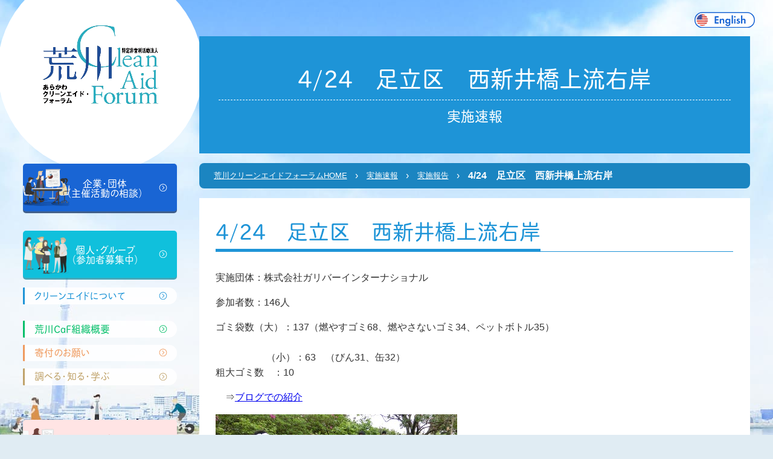

--- FILE ---
content_type: text/css
request_url: https://cleanaid.jp/wp/wp-content/cache/autoptimize/css/autoptimize_bbe2004a167e6f431013034a89ea66a7.css
body_size: 65876
content:
@import url(https://fonts.googleapis.com/css?family=Roboto);@import url(https://fonts.googleapis.com/css?family=Roboto);

  
img.wp-smiley,img.emoji{display:inline !important;border:none !important;box-shadow:none !important;height:1em !important;width:1em !important;margin:0 .07em !important;vertical-align:-.1em !important;background:0 0 !important;padding:0 !important}
@charset "UTF-8";.wp-block-archives{box-sizing:border-box}.wp-block-archives-dropdown label{display:block}.wp-block-avatar{line-height:0}.wp-block-avatar,.wp-block-avatar img{box-sizing:border-box}.wp-block-avatar.aligncenter{text-align:center}.wp-block-audio{box-sizing:border-box}.wp-block-audio figcaption{margin-bottom:1em;margin-top:.5em}.wp-block-audio audio{min-width:300px;width:100%}.wp-block-button__link{box-sizing:border-box;cursor:pointer;display:inline-block;text-align:center;word-break:break-word}.wp-block-button__link.aligncenter{text-align:center}.wp-block-button__link.alignright{text-align:right}:where(.wp-block-button__link){border-radius:9999px;box-shadow:none;padding:calc(.667em + 2px) calc(1.333em + 2px);text-decoration:none}.wp-block-button[style*=text-decoration] .wp-block-button__link{text-decoration:inherit}.wp-block-buttons>.wp-block-button.has-custom-width{max-width:none}.wp-block-buttons>.wp-block-button.has-custom-width .wp-block-button__link{width:100%}.wp-block-buttons>.wp-block-button.has-custom-font-size .wp-block-button__link{font-size:inherit}.wp-block-buttons>.wp-block-button.wp-block-button__width-25{width:calc(25% - var(--wp--style--block-gap, .5em)*.75)}.wp-block-buttons>.wp-block-button.wp-block-button__width-50{width:calc(50% - var(--wp--style--block-gap, .5em)*.5)}.wp-block-buttons>.wp-block-button.wp-block-button__width-75{width:calc(75% - var(--wp--style--block-gap, .5em)*.25)}.wp-block-buttons>.wp-block-button.wp-block-button__width-100{flex-basis:100%;width:100%}.wp-block-buttons.is-vertical>.wp-block-button.wp-block-button__width-25{width:25%}.wp-block-buttons.is-vertical>.wp-block-button.wp-block-button__width-50{width:50%}.wp-block-buttons.is-vertical>.wp-block-button.wp-block-button__width-75{width:75%}.wp-block-button.is-style-squared,.wp-block-button__link.wp-block-button.is-style-squared{border-radius:0}.wp-block-button.no-border-radius,.wp-block-button__link.no-border-radius{border-radius:0!important}.wp-block-button .wp-block-button__link.is-style-outline,.wp-block-button.is-style-outline>.wp-block-button__link{border:2px solid;padding:.667em 1.333em}.wp-block-button .wp-block-button__link.is-style-outline:not(.has-text-color),.wp-block-button.is-style-outline>.wp-block-button__link:not(.has-text-color){color:currentColor}.wp-block-button .wp-block-button__link.is-style-outline:not(.has-background),.wp-block-button.is-style-outline>.wp-block-button__link:not(.has-background){background-color:transparent;background-image:none}.wp-block-button .wp-block-button__link:where(.has-border-color){border-width:initial}.wp-block-button .wp-block-button__link:where([style*=border-top-color]){border-top-width:medium}.wp-block-button .wp-block-button__link:where([style*=border-right-color]){border-right-width:medium}.wp-block-button .wp-block-button__link:where([style*=border-bottom-color]){border-bottom-width:medium}.wp-block-button .wp-block-button__link:where([style*=border-left-color]){border-left-width:medium}.wp-block-button .wp-block-button__link:where([style*=border-style]){border-width:initial}.wp-block-button .wp-block-button__link:where([style*=border-top-style]){border-top-width:medium}.wp-block-button .wp-block-button__link:where([style*=border-right-style]){border-right-width:medium}.wp-block-button .wp-block-button__link:where([style*=border-bottom-style]){border-bottom-width:medium}.wp-block-button .wp-block-button__link:where([style*=border-left-style]){border-left-width:medium}.wp-block-buttons.is-vertical{flex-direction:column}.wp-block-buttons.is-vertical>.wp-block-button:last-child{margin-bottom:0}.wp-block-buttons>.wp-block-button{display:inline-block;margin:0}.wp-block-buttons.is-content-justification-left{justify-content:flex-start}.wp-block-buttons.is-content-justification-left.is-vertical{align-items:flex-start}.wp-block-buttons.is-content-justification-center{justify-content:center}.wp-block-buttons.is-content-justification-center.is-vertical{align-items:center}.wp-block-buttons.is-content-justification-right{justify-content:flex-end}.wp-block-buttons.is-content-justification-right.is-vertical{align-items:flex-end}.wp-block-buttons.is-content-justification-space-between{justify-content:space-between}.wp-block-buttons.aligncenter{text-align:center}.wp-block-buttons:not(.is-content-justification-space-between,.is-content-justification-right,.is-content-justification-left,.is-content-justification-center) .wp-block-button.aligncenter{margin-left:auto;margin-right:auto;width:100%}.wp-block-buttons[style*=text-decoration] .wp-block-button,.wp-block-buttons[style*=text-decoration] .wp-block-button__link{text-decoration:inherit}.wp-block-buttons.has-custom-font-size .wp-block-button__link{font-size:inherit}.wp-block-button.aligncenter,.wp-block-calendar{text-align:center}.wp-block-calendar td,.wp-block-calendar th{border:1px solid;padding:.25em}.wp-block-calendar th{font-weight:400}.wp-block-calendar caption{background-color:inherit}.wp-block-calendar table{border-collapse:collapse;width:100%}.wp-block-calendar table:where(:not(.has-text-color)){color:#40464d}.wp-block-calendar table:where(:not(.has-text-color)) td,.wp-block-calendar table:where(:not(.has-text-color)) th{border-color:#ddd}.wp-block-calendar table.has-background th{background-color:inherit}.wp-block-calendar table.has-text-color th{color:inherit}:where(.wp-block-calendar table:not(.has-background) th){background:#ddd}.wp-block-categories{box-sizing:border-box}.wp-block-categories.alignleft{margin-right:2em}.wp-block-categories.alignright{margin-left:2em}.wp-block-categories.wp-block-categories-dropdown.aligncenter{text-align:center}.wp-block-code{box-sizing:border-box}.wp-block-code code{display:block;font-family:inherit;overflow-wrap:break-word;white-space:pre-wrap}.wp-block-columns{align-items:normal!important;box-sizing:border-box;display:flex;flex-wrap:wrap!important}@media (min-width:782px){.wp-block-columns{flex-wrap:nowrap!important}}.wp-block-columns.are-vertically-aligned-top{align-items:flex-start}.wp-block-columns.are-vertically-aligned-center{align-items:center}.wp-block-columns.are-vertically-aligned-bottom{align-items:flex-end}@media (max-width:781px){.wp-block-columns:not(.is-not-stacked-on-mobile)>.wp-block-column{flex-basis:100%!important}}@media (min-width:782px){.wp-block-columns:not(.is-not-stacked-on-mobile)>.wp-block-column{flex-basis:0;flex-grow:1}.wp-block-columns:not(.is-not-stacked-on-mobile)>.wp-block-column[style*=flex-basis]{flex-grow:0}}.wp-block-columns.is-not-stacked-on-mobile{flex-wrap:nowrap!important}.wp-block-columns.is-not-stacked-on-mobile>.wp-block-column{flex-basis:0;flex-grow:1}.wp-block-columns.is-not-stacked-on-mobile>.wp-block-column[style*=flex-basis]{flex-grow:0}:where(.wp-block-columns){margin-bottom:1.75em}:where(.wp-block-columns.has-background){padding:1.25em 2.375em}.wp-block-column{flex-grow:1;min-width:0;overflow-wrap:break-word;word-break:break-word}.wp-block-column.is-vertically-aligned-top{align-self:flex-start}.wp-block-column.is-vertically-aligned-center{align-self:center}.wp-block-column.is-vertically-aligned-bottom{align-self:flex-end}.wp-block-column.is-vertically-aligned-stretch{align-self:stretch}.wp-block-column.is-vertically-aligned-bottom,.wp-block-column.is-vertically-aligned-center,.wp-block-column.is-vertically-aligned-top{width:100%}.wp-block-post-comments{box-sizing:border-box}.wp-block-post-comments .alignleft{float:left}.wp-block-post-comments .alignright{float:right}.wp-block-post-comments .navigation:after{clear:both;content:"";display:table}.wp-block-post-comments .commentlist{clear:both;list-style:none;margin:0;padding:0}.wp-block-post-comments .commentlist .comment{min-height:2.25em;padding-left:3.25em}.wp-block-post-comments .commentlist .comment p{font-size:1em;line-height:1.8;margin:1em 0}.wp-block-post-comments .commentlist .children{list-style:none;margin:0;padding:0}.wp-block-post-comments .comment-author{line-height:1.5}.wp-block-post-comments .comment-author .avatar{border-radius:1.5em;display:block;float:left;height:2.5em;margin-right:.75em;margin-top:.5em;width:2.5em}.wp-block-post-comments .comment-author cite{font-style:normal}.wp-block-post-comments .comment-meta{font-size:.875em;line-height:1.5}.wp-block-post-comments .comment-meta b{font-weight:400}.wp-block-post-comments .comment-meta .comment-awaiting-moderation{display:block;margin-bottom:1em;margin-top:1em}.wp-block-post-comments .comment-body .commentmetadata{font-size:.875em}.wp-block-post-comments .comment-form-author label,.wp-block-post-comments .comment-form-comment label,.wp-block-post-comments .comment-form-email label,.wp-block-post-comments .comment-form-url label{display:block;margin-bottom:.25em}.wp-block-post-comments .comment-form input:not([type=submit]):not([type=checkbox]),.wp-block-post-comments .comment-form textarea{box-sizing:border-box;display:block;width:100%}.wp-block-post-comments .comment-form-cookies-consent{display:flex;gap:.25em}.wp-block-post-comments .comment-form-cookies-consent #wp-comment-cookies-consent{margin-top:.35em}.wp-block-post-comments .comment-reply-title{margin-bottom:0}.wp-block-post-comments .comment-reply-title :where(small){font-size:var(--wp--preset--font-size--medium,smaller);margin-left:.5em}.wp-block-post-comments .reply{font-size:.875em;margin-bottom:1.4em}.wp-block-post-comments input:not([type=submit]),.wp-block-post-comments textarea{border:1px solid #949494;font-family:inherit;font-size:1em}.wp-block-post-comments input:not([type=submit]):not([type=checkbox]),.wp-block-post-comments textarea{padding:calc(.667em + 2px)}:where(.wp-block-post-comments input[type=submit]){border:none}.wp-block-comments-pagination>.wp-block-comments-pagination-next,.wp-block-comments-pagination>.wp-block-comments-pagination-numbers,.wp-block-comments-pagination>.wp-block-comments-pagination-previous{margin-bottom:.5em;margin-right:.5em}.wp-block-comments-pagination>.wp-block-comments-pagination-next:last-child,.wp-block-comments-pagination>.wp-block-comments-pagination-numbers:last-child,.wp-block-comments-pagination>.wp-block-comments-pagination-previous:last-child{margin-right:0}.wp-block-comments-pagination .wp-block-comments-pagination-previous-arrow{display:inline-block;margin-right:1ch}.wp-block-comments-pagination .wp-block-comments-pagination-previous-arrow:not(.is-arrow-chevron){transform:scaleX(1)}.wp-block-comments-pagination .wp-block-comments-pagination-next-arrow{display:inline-block;margin-left:1ch}.wp-block-comments-pagination .wp-block-comments-pagination-next-arrow:not(.is-arrow-chevron){transform:scaleX(1)}.wp-block-comments-pagination.aligncenter{justify-content:center}.wp-block-comment-template{box-sizing:border-box;list-style:none;margin-bottom:0;max-width:100%;padding:0}.wp-block-comment-template li{clear:both}.wp-block-comment-template ol{list-style:none;margin-bottom:0;max-width:100%;padding-left:2rem}.wp-block-comment-template.alignleft{float:left}.wp-block-comment-template.aligncenter{margin-left:auto;margin-right:auto;width:-moz-fit-content;width:fit-content}.wp-block-comment-template.alignright{float:right}.wp-block-cover,.wp-block-cover-image{align-items:center;background-position:50%;box-sizing:border-box;display:flex;justify-content:center;min-height:430px;overflow:hidden;overflow:clip;padding:1em;position:relative}.wp-block-cover .has-background-dim:not([class*=-background-color]),.wp-block-cover-image .has-background-dim:not([class*=-background-color]),.wp-block-cover-image.has-background-dim:not([class*=-background-color]),.wp-block-cover.has-background-dim:not([class*=-background-color]){background-color:#000}.wp-block-cover .has-background-dim.has-background-gradient,.wp-block-cover-image .has-background-dim.has-background-gradient{background-color:transparent}.wp-block-cover-image.has-background-dim:before,.wp-block-cover.has-background-dim:before{background-color:inherit;content:""}.wp-block-cover .wp-block-cover__background,.wp-block-cover .wp-block-cover__gradient-background,.wp-block-cover-image .wp-block-cover__background,.wp-block-cover-image .wp-block-cover__gradient-background,.wp-block-cover-image.has-background-dim:not(.has-background-gradient):before,.wp-block-cover.has-background-dim:not(.has-background-gradient):before{bottom:0;left:0;opacity:.5;position:absolute;right:0;top:0;z-index:1}.wp-block-cover-image.has-background-dim.has-background-dim-10 .wp-block-cover__background,.wp-block-cover-image.has-background-dim.has-background-dim-10 .wp-block-cover__gradient-background,.wp-block-cover-image.has-background-dim.has-background-dim-10:not(.has-background-gradient):before,.wp-block-cover.has-background-dim.has-background-dim-10 .wp-block-cover__background,.wp-block-cover.has-background-dim.has-background-dim-10 .wp-block-cover__gradient-background,.wp-block-cover.has-background-dim.has-background-dim-10:not(.has-background-gradient):before{opacity:.1}.wp-block-cover-image.has-background-dim.has-background-dim-20 .wp-block-cover__background,.wp-block-cover-image.has-background-dim.has-background-dim-20 .wp-block-cover__gradient-background,.wp-block-cover-image.has-background-dim.has-background-dim-20:not(.has-background-gradient):before,.wp-block-cover.has-background-dim.has-background-dim-20 .wp-block-cover__background,.wp-block-cover.has-background-dim.has-background-dim-20 .wp-block-cover__gradient-background,.wp-block-cover.has-background-dim.has-background-dim-20:not(.has-background-gradient):before{opacity:.2}.wp-block-cover-image.has-background-dim.has-background-dim-30 .wp-block-cover__background,.wp-block-cover-image.has-background-dim.has-background-dim-30 .wp-block-cover__gradient-background,.wp-block-cover-image.has-background-dim.has-background-dim-30:not(.has-background-gradient):before,.wp-block-cover.has-background-dim.has-background-dim-30 .wp-block-cover__background,.wp-block-cover.has-background-dim.has-background-dim-30 .wp-block-cover__gradient-background,.wp-block-cover.has-background-dim.has-background-dim-30:not(.has-background-gradient):before{opacity:.3}.wp-block-cover-image.has-background-dim.has-background-dim-40 .wp-block-cover__background,.wp-block-cover-image.has-background-dim.has-background-dim-40 .wp-block-cover__gradient-background,.wp-block-cover-image.has-background-dim.has-background-dim-40:not(.has-background-gradient):before,.wp-block-cover.has-background-dim.has-background-dim-40 .wp-block-cover__background,.wp-block-cover.has-background-dim.has-background-dim-40 .wp-block-cover__gradient-background,.wp-block-cover.has-background-dim.has-background-dim-40:not(.has-background-gradient):before{opacity:.4}.wp-block-cover-image.has-background-dim.has-background-dim-50 .wp-block-cover__background,.wp-block-cover-image.has-background-dim.has-background-dim-50 .wp-block-cover__gradient-background,.wp-block-cover-image.has-background-dim.has-background-dim-50:not(.has-background-gradient):before,.wp-block-cover.has-background-dim.has-background-dim-50 .wp-block-cover__background,.wp-block-cover.has-background-dim.has-background-dim-50 .wp-block-cover__gradient-background,.wp-block-cover.has-background-dim.has-background-dim-50:not(.has-background-gradient):before{opacity:.5}.wp-block-cover-image.has-background-dim.has-background-dim-60 .wp-block-cover__background,.wp-block-cover-image.has-background-dim.has-background-dim-60 .wp-block-cover__gradient-background,.wp-block-cover-image.has-background-dim.has-background-dim-60:not(.has-background-gradient):before,.wp-block-cover.has-background-dim.has-background-dim-60 .wp-block-cover__background,.wp-block-cover.has-background-dim.has-background-dim-60 .wp-block-cover__gradient-background,.wp-block-cover.has-background-dim.has-background-dim-60:not(.has-background-gradient):before{opacity:.6}.wp-block-cover-image.has-background-dim.has-background-dim-70 .wp-block-cover__background,.wp-block-cover-image.has-background-dim.has-background-dim-70 .wp-block-cover__gradient-background,.wp-block-cover-image.has-background-dim.has-background-dim-70:not(.has-background-gradient):before,.wp-block-cover.has-background-dim.has-background-dim-70 .wp-block-cover__background,.wp-block-cover.has-background-dim.has-background-dim-70 .wp-block-cover__gradient-background,.wp-block-cover.has-background-dim.has-background-dim-70:not(.has-background-gradient):before{opacity:.7}.wp-block-cover-image.has-background-dim.has-background-dim-80 .wp-block-cover__background,.wp-block-cover-image.has-background-dim.has-background-dim-80 .wp-block-cover__gradient-background,.wp-block-cover-image.has-background-dim.has-background-dim-80:not(.has-background-gradient):before,.wp-block-cover.has-background-dim.has-background-dim-80 .wp-block-cover__background,.wp-block-cover.has-background-dim.has-background-dim-80 .wp-block-cover__gradient-background,.wp-block-cover.has-background-dim.has-background-dim-80:not(.has-background-gradient):before{opacity:.8}.wp-block-cover-image.has-background-dim.has-background-dim-90 .wp-block-cover__background,.wp-block-cover-image.has-background-dim.has-background-dim-90 .wp-block-cover__gradient-background,.wp-block-cover-image.has-background-dim.has-background-dim-90:not(.has-background-gradient):before,.wp-block-cover.has-background-dim.has-background-dim-90 .wp-block-cover__background,.wp-block-cover.has-background-dim.has-background-dim-90 .wp-block-cover__gradient-background,.wp-block-cover.has-background-dim.has-background-dim-90:not(.has-background-gradient):before{opacity:.9}.wp-block-cover-image.has-background-dim.has-background-dim-100 .wp-block-cover__background,.wp-block-cover-image.has-background-dim.has-background-dim-100 .wp-block-cover__gradient-background,.wp-block-cover-image.has-background-dim.has-background-dim-100:not(.has-background-gradient):before,.wp-block-cover.has-background-dim.has-background-dim-100 .wp-block-cover__background,.wp-block-cover.has-background-dim.has-background-dim-100 .wp-block-cover__gradient-background,.wp-block-cover.has-background-dim.has-background-dim-100:not(.has-background-gradient):before{opacity:1}.wp-block-cover .wp-block-cover__background.has-background-dim.has-background-dim-0,.wp-block-cover .wp-block-cover__gradient-background.has-background-dim.has-background-dim-0,.wp-block-cover-image .wp-block-cover__background.has-background-dim.has-background-dim-0,.wp-block-cover-image .wp-block-cover__gradient-background.has-background-dim.has-background-dim-0{opacity:0}.wp-block-cover .wp-block-cover__background.has-background-dim.has-background-dim-10,.wp-block-cover .wp-block-cover__gradient-background.has-background-dim.has-background-dim-10,.wp-block-cover-image .wp-block-cover__background.has-background-dim.has-background-dim-10,.wp-block-cover-image .wp-block-cover__gradient-background.has-background-dim.has-background-dim-10{opacity:.1}.wp-block-cover .wp-block-cover__background.has-background-dim.has-background-dim-20,.wp-block-cover .wp-block-cover__gradient-background.has-background-dim.has-background-dim-20,.wp-block-cover-image .wp-block-cover__background.has-background-dim.has-background-dim-20,.wp-block-cover-image .wp-block-cover__gradient-background.has-background-dim.has-background-dim-20{opacity:.2}.wp-block-cover .wp-block-cover__background.has-background-dim.has-background-dim-30,.wp-block-cover .wp-block-cover__gradient-background.has-background-dim.has-background-dim-30,.wp-block-cover-image .wp-block-cover__background.has-background-dim.has-background-dim-30,.wp-block-cover-image .wp-block-cover__gradient-background.has-background-dim.has-background-dim-30{opacity:.3}.wp-block-cover .wp-block-cover__background.has-background-dim.has-background-dim-40,.wp-block-cover .wp-block-cover__gradient-background.has-background-dim.has-background-dim-40,.wp-block-cover-image .wp-block-cover__background.has-background-dim.has-background-dim-40,.wp-block-cover-image .wp-block-cover__gradient-background.has-background-dim.has-background-dim-40{opacity:.4}.wp-block-cover .wp-block-cover__background.has-background-dim.has-background-dim-50,.wp-block-cover .wp-block-cover__gradient-background.has-background-dim.has-background-dim-50,.wp-block-cover-image .wp-block-cover__background.has-background-dim.has-background-dim-50,.wp-block-cover-image .wp-block-cover__gradient-background.has-background-dim.has-background-dim-50{opacity:.5}.wp-block-cover .wp-block-cover__background.has-background-dim.has-background-dim-60,.wp-block-cover .wp-block-cover__gradient-background.has-background-dim.has-background-dim-60,.wp-block-cover-image .wp-block-cover__background.has-background-dim.has-background-dim-60,.wp-block-cover-image .wp-block-cover__gradient-background.has-background-dim.has-background-dim-60{opacity:.6}.wp-block-cover .wp-block-cover__background.has-background-dim.has-background-dim-70,.wp-block-cover .wp-block-cover__gradient-background.has-background-dim.has-background-dim-70,.wp-block-cover-image .wp-block-cover__background.has-background-dim.has-background-dim-70,.wp-block-cover-image .wp-block-cover__gradient-background.has-background-dim.has-background-dim-70{opacity:.7}.wp-block-cover .wp-block-cover__background.has-background-dim.has-background-dim-80,.wp-block-cover .wp-block-cover__gradient-background.has-background-dim.has-background-dim-80,.wp-block-cover-image .wp-block-cover__background.has-background-dim.has-background-dim-80,.wp-block-cover-image .wp-block-cover__gradient-background.has-background-dim.has-background-dim-80{opacity:.8}.wp-block-cover .wp-block-cover__background.has-background-dim.has-background-dim-90,.wp-block-cover .wp-block-cover__gradient-background.has-background-dim.has-background-dim-90,.wp-block-cover-image .wp-block-cover__background.has-background-dim.has-background-dim-90,.wp-block-cover-image .wp-block-cover__gradient-background.has-background-dim.has-background-dim-90{opacity:.9}.wp-block-cover .wp-block-cover__background.has-background-dim.has-background-dim-100,.wp-block-cover .wp-block-cover__gradient-background.has-background-dim.has-background-dim-100,.wp-block-cover-image .wp-block-cover__background.has-background-dim.has-background-dim-100,.wp-block-cover-image .wp-block-cover__gradient-background.has-background-dim.has-background-dim-100{opacity:1}.wp-block-cover-image.alignleft,.wp-block-cover-image.alignright,.wp-block-cover.alignleft,.wp-block-cover.alignright{max-width:420px;width:100%}.wp-block-cover-image:after,.wp-block-cover:after{content:"";display:block;font-size:0;min-height:inherit}@supports (position:sticky){.wp-block-cover-image:after,.wp-block-cover:after{content:none}}.wp-block-cover-image.aligncenter,.wp-block-cover-image.alignleft,.wp-block-cover-image.alignright,.wp-block-cover.aligncenter,.wp-block-cover.alignleft,.wp-block-cover.alignright{display:flex}.wp-block-cover .wp-block-cover__inner-container,.wp-block-cover-image .wp-block-cover__inner-container{color:inherit;width:100%;z-index:1}.wp-block-cover h1:where(:not(.has-text-color)),.wp-block-cover h2:where(:not(.has-text-color)),.wp-block-cover h3:where(:not(.has-text-color)),.wp-block-cover h4:where(:not(.has-text-color)),.wp-block-cover h5:where(:not(.has-text-color)),.wp-block-cover h6:where(:not(.has-text-color)),.wp-block-cover p:where(:not(.has-text-color)),.wp-block-cover-image h1:where(:not(.has-text-color)),.wp-block-cover-image h2:where(:not(.has-text-color)),.wp-block-cover-image h3:where(:not(.has-text-color)),.wp-block-cover-image h4:where(:not(.has-text-color)),.wp-block-cover-image h5:where(:not(.has-text-color)),.wp-block-cover-image h6:where(:not(.has-text-color)),.wp-block-cover-image p:where(:not(.has-text-color)){color:inherit}.wp-block-cover-image.is-position-top-left,.wp-block-cover.is-position-top-left{align-items:flex-start;justify-content:flex-start}.wp-block-cover-image.is-position-top-center,.wp-block-cover.is-position-top-center{align-items:flex-start;justify-content:center}.wp-block-cover-image.is-position-top-right,.wp-block-cover.is-position-top-right{align-items:flex-start;justify-content:flex-end}.wp-block-cover-image.is-position-center-left,.wp-block-cover.is-position-center-left{align-items:center;justify-content:flex-start}.wp-block-cover-image.is-position-center-center,.wp-block-cover.is-position-center-center{align-items:center;justify-content:center}.wp-block-cover-image.is-position-center-right,.wp-block-cover.is-position-center-right{align-items:center;justify-content:flex-end}.wp-block-cover-image.is-position-bottom-left,.wp-block-cover.is-position-bottom-left{align-items:flex-end;justify-content:flex-start}.wp-block-cover-image.is-position-bottom-center,.wp-block-cover.is-position-bottom-center{align-items:flex-end;justify-content:center}.wp-block-cover-image.is-position-bottom-right,.wp-block-cover.is-position-bottom-right{align-items:flex-end;justify-content:flex-end}.wp-block-cover-image.has-custom-content-position.has-custom-content-position .wp-block-cover__inner-container,.wp-block-cover.has-custom-content-position.has-custom-content-position .wp-block-cover__inner-container{margin:0}.wp-block-cover-image.has-custom-content-position.has-custom-content-position.is-position-bottom-left .wp-block-cover__inner-container,.wp-block-cover-image.has-custom-content-position.has-custom-content-position.is-position-bottom-right .wp-block-cover__inner-container,.wp-block-cover-image.has-custom-content-position.has-custom-content-position.is-position-center-left .wp-block-cover__inner-container,.wp-block-cover-image.has-custom-content-position.has-custom-content-position.is-position-center-right .wp-block-cover__inner-container,.wp-block-cover-image.has-custom-content-position.has-custom-content-position.is-position-top-left .wp-block-cover__inner-container,.wp-block-cover-image.has-custom-content-position.has-custom-content-position.is-position-top-right .wp-block-cover__inner-container,.wp-block-cover.has-custom-content-position.has-custom-content-position.is-position-bottom-left .wp-block-cover__inner-container,.wp-block-cover.has-custom-content-position.has-custom-content-position.is-position-bottom-right .wp-block-cover__inner-container,.wp-block-cover.has-custom-content-position.has-custom-content-position.is-position-center-left .wp-block-cover__inner-container,.wp-block-cover.has-custom-content-position.has-custom-content-position.is-position-center-right .wp-block-cover__inner-container,.wp-block-cover.has-custom-content-position.has-custom-content-position.is-position-top-left .wp-block-cover__inner-container,.wp-block-cover.has-custom-content-position.has-custom-content-position.is-position-top-right .wp-block-cover__inner-container{margin:0;width:auto}.wp-block-cover .wp-block-cover__image-background,.wp-block-cover video.wp-block-cover__video-background,.wp-block-cover-image .wp-block-cover__image-background,.wp-block-cover-image video.wp-block-cover__video-background{border:none;bottom:0;box-shadow:none;height:100%;left:0;margin:0;max-height:none;max-width:none;object-fit:cover;outline:none;padding:0;position:absolute;right:0;top:0;width:100%}.wp-block-cover-image.has-parallax,.wp-block-cover.has-parallax,.wp-block-cover__image-background.has-parallax,video.wp-block-cover__video-background.has-parallax{background-attachment:fixed;background-repeat:no-repeat;background-size:cover}@supports (-webkit-touch-callout:inherit){.wp-block-cover-image.has-parallax,.wp-block-cover.has-parallax,.wp-block-cover__image-background.has-parallax,video.wp-block-cover__video-background.has-parallax{background-attachment:scroll}}@media (prefers-reduced-motion:reduce){.wp-block-cover-image.has-parallax,.wp-block-cover.has-parallax,.wp-block-cover__image-background.has-parallax,video.wp-block-cover__video-background.has-parallax{background-attachment:scroll}}.wp-block-cover-image.is-repeated,.wp-block-cover.is-repeated,.wp-block-cover__image-background.is-repeated,video.wp-block-cover__video-background.is-repeated{background-repeat:repeat;background-size:auto}.wp-block-cover__image-background,.wp-block-cover__video-background{z-index:0}.wp-block-cover-image-text,.wp-block-cover-image-text a,.wp-block-cover-image-text a:active,.wp-block-cover-image-text a:focus,.wp-block-cover-image-text a:hover,.wp-block-cover-text,.wp-block-cover-text a,.wp-block-cover-text a:active,.wp-block-cover-text a:focus,.wp-block-cover-text a:hover,section.wp-block-cover-image h2,section.wp-block-cover-image h2 a,section.wp-block-cover-image h2 a:active,section.wp-block-cover-image h2 a:focus,section.wp-block-cover-image h2 a:hover{color:#fff}.wp-block-cover-image .wp-block-cover.has-left-content{justify-content:flex-start}.wp-block-cover-image .wp-block-cover.has-right-content{justify-content:flex-end}.wp-block-cover-image.has-left-content .wp-block-cover-image-text,.wp-block-cover.has-left-content .wp-block-cover-text,section.wp-block-cover-image.has-left-content>h2{margin-left:0;text-align:left}.wp-block-cover-image.has-right-content .wp-block-cover-image-text,.wp-block-cover.has-right-content .wp-block-cover-text,section.wp-block-cover-image.has-right-content>h2{margin-right:0;text-align:right}.wp-block-cover .wp-block-cover-text,.wp-block-cover-image .wp-block-cover-image-text,section.wp-block-cover-image>h2{font-size:2em;line-height:1.25;margin-bottom:0;max-width:840px;padding:.44em;text-align:center;z-index:1}:where(.wp-block-cover-image:not(.has-text-color)),:where(.wp-block-cover:not(.has-text-color)){color:#fff}:where(.wp-block-cover-image.is-light:not(.has-text-color)),:where(.wp-block-cover.is-light:not(.has-text-color)){color:#000}.wp-block-details{box-sizing:border-box;overflow:hidden}.wp-block-details summary{cursor:pointer}.wp-block-embed.alignleft,.wp-block-embed.alignright,.wp-block[data-align=left]>[data-type="core/embed"],.wp-block[data-align=right]>[data-type="core/embed"]{max-width:360px;width:100%}.wp-block-embed.alignleft .wp-block-embed__wrapper,.wp-block-embed.alignright .wp-block-embed__wrapper,.wp-block[data-align=left]>[data-type="core/embed"] .wp-block-embed__wrapper,.wp-block[data-align=right]>[data-type="core/embed"] .wp-block-embed__wrapper{min-width:280px}.wp-block-cover .wp-block-embed{min-height:240px;min-width:320px}.wp-block-embed{overflow-wrap:break-word}.wp-block-embed figcaption{margin-bottom:1em;margin-top:.5em}.wp-block-embed iframe{max-width:100%}.wp-block-embed__wrapper{position:relative}.wp-embed-responsive .wp-has-aspect-ratio .wp-block-embed__wrapper:before{content:"";display:block;padding-top:50%}.wp-embed-responsive .wp-has-aspect-ratio iframe{bottom:0;height:100%;left:0;position:absolute;right:0;top:0;width:100%}.wp-embed-responsive .wp-embed-aspect-21-9 .wp-block-embed__wrapper:before{padding-top:42.85%}.wp-embed-responsive .wp-embed-aspect-18-9 .wp-block-embed__wrapper:before{padding-top:50%}.wp-embed-responsive .wp-embed-aspect-16-9 .wp-block-embed__wrapper:before{padding-top:56.25%}.wp-embed-responsive .wp-embed-aspect-4-3 .wp-block-embed__wrapper:before{padding-top:75%}.wp-embed-responsive .wp-embed-aspect-1-1 .wp-block-embed__wrapper:before{padding-top:100%}.wp-embed-responsive .wp-embed-aspect-9-16 .wp-block-embed__wrapper:before{padding-top:177.77%}.wp-embed-responsive .wp-embed-aspect-1-2 .wp-block-embed__wrapper:before{padding-top:200%}.wp-block-file{box-sizing:border-box}.wp-block-file:not(.wp-element-button){font-size:.8em}.wp-block-file.aligncenter{text-align:center}.wp-block-file.alignright{text-align:right}.wp-block-file *+.wp-block-file__button{margin-left:.75em}:where(.wp-block-file){margin-bottom:1.5em}.wp-block-file__embed{margin-bottom:1em}:where(.wp-block-file__button){border-radius:2em;display:inline-block;padding:.5em 1em}:where(.wp-block-file__button):is(a):active,:where(.wp-block-file__button):is(a):focus,:where(.wp-block-file__button):is(a):hover,:where(.wp-block-file__button):is(a):visited{box-shadow:none;color:#fff;opacity:.85;text-decoration:none}.blocks-gallery-grid:not(.has-nested-images),.wp-block-gallery:not(.has-nested-images){display:flex;flex-wrap:wrap;list-style-type:none;margin:0;padding:0}.blocks-gallery-grid:not(.has-nested-images) .blocks-gallery-image,.blocks-gallery-grid:not(.has-nested-images) .blocks-gallery-item,.wp-block-gallery:not(.has-nested-images) .blocks-gallery-image,.wp-block-gallery:not(.has-nested-images) .blocks-gallery-item{display:flex;flex-direction:column;flex-grow:1;justify-content:center;margin:0 1em 1em 0;position:relative;width:calc(50% - 1em)}.blocks-gallery-grid:not(.has-nested-images) .blocks-gallery-image:nth-of-type(2n),.blocks-gallery-grid:not(.has-nested-images) .blocks-gallery-item:nth-of-type(2n),.wp-block-gallery:not(.has-nested-images) .blocks-gallery-image:nth-of-type(2n),.wp-block-gallery:not(.has-nested-images) .blocks-gallery-item:nth-of-type(2n){margin-right:0}.blocks-gallery-grid:not(.has-nested-images) .blocks-gallery-image figure,.blocks-gallery-grid:not(.has-nested-images) .blocks-gallery-item figure,.wp-block-gallery:not(.has-nested-images) .blocks-gallery-image figure,.wp-block-gallery:not(.has-nested-images) .blocks-gallery-item figure{align-items:flex-end;display:flex;height:100%;justify-content:flex-start;margin:0}.blocks-gallery-grid:not(.has-nested-images) .blocks-gallery-image img,.blocks-gallery-grid:not(.has-nested-images) .blocks-gallery-item img,.wp-block-gallery:not(.has-nested-images) .blocks-gallery-image img,.wp-block-gallery:not(.has-nested-images) .blocks-gallery-item img{display:block;height:auto;max-width:100%;width:auto}.blocks-gallery-grid:not(.has-nested-images) .blocks-gallery-image figcaption,.blocks-gallery-grid:not(.has-nested-images) .blocks-gallery-item figcaption,.wp-block-gallery:not(.has-nested-images) .blocks-gallery-image figcaption,.wp-block-gallery:not(.has-nested-images) .blocks-gallery-item figcaption{background:linear-gradient(0deg,rgba(0,0,0,.7),rgba(0,0,0,.3) 70%,transparent);bottom:0;box-sizing:border-box;color:#fff;font-size:.8em;margin:0;max-height:100%;overflow:auto;padding:3em .77em .7em;position:absolute;text-align:center;width:100%;z-index:2}.blocks-gallery-grid:not(.has-nested-images) .blocks-gallery-image figcaption img,.blocks-gallery-grid:not(.has-nested-images) .blocks-gallery-item figcaption img,.wp-block-gallery:not(.has-nested-images) .blocks-gallery-image figcaption img,.wp-block-gallery:not(.has-nested-images) .blocks-gallery-item figcaption img{display:inline}.blocks-gallery-grid:not(.has-nested-images) figcaption,.wp-block-gallery:not(.has-nested-images) figcaption{flex-grow:1}.blocks-gallery-grid:not(.has-nested-images).is-cropped .blocks-gallery-image a,.blocks-gallery-grid:not(.has-nested-images).is-cropped .blocks-gallery-image img,.blocks-gallery-grid:not(.has-nested-images).is-cropped .blocks-gallery-item a,.blocks-gallery-grid:not(.has-nested-images).is-cropped .blocks-gallery-item img,.wp-block-gallery:not(.has-nested-images).is-cropped .blocks-gallery-image a,.wp-block-gallery:not(.has-nested-images).is-cropped .blocks-gallery-image img,.wp-block-gallery:not(.has-nested-images).is-cropped .blocks-gallery-item a,.wp-block-gallery:not(.has-nested-images).is-cropped .blocks-gallery-item img{flex:1;height:100%;object-fit:cover;width:100%}.blocks-gallery-grid:not(.has-nested-images).columns-1 .blocks-gallery-image,.blocks-gallery-grid:not(.has-nested-images).columns-1 .blocks-gallery-item,.wp-block-gallery:not(.has-nested-images).columns-1 .blocks-gallery-image,.wp-block-gallery:not(.has-nested-images).columns-1 .blocks-gallery-item{margin-right:0;width:100%}@media (min-width:600px){.blocks-gallery-grid:not(.has-nested-images).columns-3 .blocks-gallery-image,.blocks-gallery-grid:not(.has-nested-images).columns-3 .blocks-gallery-item,.wp-block-gallery:not(.has-nested-images).columns-3 .blocks-gallery-image,.wp-block-gallery:not(.has-nested-images).columns-3 .blocks-gallery-item{margin-right:1em;width:calc(33.33333% - .66667em)}.blocks-gallery-grid:not(.has-nested-images).columns-4 .blocks-gallery-image,.blocks-gallery-grid:not(.has-nested-images).columns-4 .blocks-gallery-item,.wp-block-gallery:not(.has-nested-images).columns-4 .blocks-gallery-image,.wp-block-gallery:not(.has-nested-images).columns-4 .blocks-gallery-item{margin-right:1em;width:calc(25% - .75em)}.blocks-gallery-grid:not(.has-nested-images).columns-5 .blocks-gallery-image,.blocks-gallery-grid:not(.has-nested-images).columns-5 .blocks-gallery-item,.wp-block-gallery:not(.has-nested-images).columns-5 .blocks-gallery-image,.wp-block-gallery:not(.has-nested-images).columns-5 .blocks-gallery-item{margin-right:1em;width:calc(20% - .8em)}.blocks-gallery-grid:not(.has-nested-images).columns-6 .blocks-gallery-image,.blocks-gallery-grid:not(.has-nested-images).columns-6 .blocks-gallery-item,.wp-block-gallery:not(.has-nested-images).columns-6 .blocks-gallery-image,.wp-block-gallery:not(.has-nested-images).columns-6 .blocks-gallery-item{margin-right:1em;width:calc(16.66667% - .83333em)}.blocks-gallery-grid:not(.has-nested-images).columns-7 .blocks-gallery-image,.blocks-gallery-grid:not(.has-nested-images).columns-7 .blocks-gallery-item,.wp-block-gallery:not(.has-nested-images).columns-7 .blocks-gallery-image,.wp-block-gallery:not(.has-nested-images).columns-7 .blocks-gallery-item{margin-right:1em;width:calc(14.28571% - .85714em)}.blocks-gallery-grid:not(.has-nested-images).columns-8 .blocks-gallery-image,.blocks-gallery-grid:not(.has-nested-images).columns-8 .blocks-gallery-item,.wp-block-gallery:not(.has-nested-images).columns-8 .blocks-gallery-image,.wp-block-gallery:not(.has-nested-images).columns-8 .blocks-gallery-item{margin-right:1em;width:calc(12.5% - .875em)}.blocks-gallery-grid:not(.has-nested-images).columns-1 .blocks-gallery-image:nth-of-type(1n),.blocks-gallery-grid:not(.has-nested-images).columns-1 .blocks-gallery-item:nth-of-type(1n),.blocks-gallery-grid:not(.has-nested-images).columns-2 .blocks-gallery-image:nth-of-type(2n),.blocks-gallery-grid:not(.has-nested-images).columns-2 .blocks-gallery-item:nth-of-type(2n),.blocks-gallery-grid:not(.has-nested-images).columns-3 .blocks-gallery-image:nth-of-type(3n),.blocks-gallery-grid:not(.has-nested-images).columns-3 .blocks-gallery-item:nth-of-type(3n),.blocks-gallery-grid:not(.has-nested-images).columns-4 .blocks-gallery-image:nth-of-type(4n),.blocks-gallery-grid:not(.has-nested-images).columns-4 .blocks-gallery-item:nth-of-type(4n),.blocks-gallery-grid:not(.has-nested-images).columns-5 .blocks-gallery-image:nth-of-type(5n),.blocks-gallery-grid:not(.has-nested-images).columns-5 .blocks-gallery-item:nth-of-type(5n),.blocks-gallery-grid:not(.has-nested-images).columns-6 .blocks-gallery-image:nth-of-type(6n),.blocks-gallery-grid:not(.has-nested-images).columns-6 .blocks-gallery-item:nth-of-type(6n),.blocks-gallery-grid:not(.has-nested-images).columns-7 .blocks-gallery-image:nth-of-type(7n),.blocks-gallery-grid:not(.has-nested-images).columns-7 .blocks-gallery-item:nth-of-type(7n),.blocks-gallery-grid:not(.has-nested-images).columns-8 .blocks-gallery-image:nth-of-type(8n),.blocks-gallery-grid:not(.has-nested-images).columns-8 .blocks-gallery-item:nth-of-type(8n),.wp-block-gallery:not(.has-nested-images).columns-1 .blocks-gallery-image:nth-of-type(1n),.wp-block-gallery:not(.has-nested-images).columns-1 .blocks-gallery-item:nth-of-type(1n),.wp-block-gallery:not(.has-nested-images).columns-2 .blocks-gallery-image:nth-of-type(2n),.wp-block-gallery:not(.has-nested-images).columns-2 .blocks-gallery-item:nth-of-type(2n),.wp-block-gallery:not(.has-nested-images).columns-3 .blocks-gallery-image:nth-of-type(3n),.wp-block-gallery:not(.has-nested-images).columns-3 .blocks-gallery-item:nth-of-type(3n),.wp-block-gallery:not(.has-nested-images).columns-4 .blocks-gallery-image:nth-of-type(4n),.wp-block-gallery:not(.has-nested-images).columns-4 .blocks-gallery-item:nth-of-type(4n),.wp-block-gallery:not(.has-nested-images).columns-5 .blocks-gallery-image:nth-of-type(5n),.wp-block-gallery:not(.has-nested-images).columns-5 .blocks-gallery-item:nth-of-type(5n),.wp-block-gallery:not(.has-nested-images).columns-6 .blocks-gallery-image:nth-of-type(6n),.wp-block-gallery:not(.has-nested-images).columns-6 .blocks-gallery-item:nth-of-type(6n),.wp-block-gallery:not(.has-nested-images).columns-7 .blocks-gallery-image:nth-of-type(7n),.wp-block-gallery:not(.has-nested-images).columns-7 .blocks-gallery-item:nth-of-type(7n),.wp-block-gallery:not(.has-nested-images).columns-8 .blocks-gallery-image:nth-of-type(8n),.wp-block-gallery:not(.has-nested-images).columns-8 .blocks-gallery-item:nth-of-type(8n){margin-right:0}}.blocks-gallery-grid:not(.has-nested-images) .blocks-gallery-image:last-child,.blocks-gallery-grid:not(.has-nested-images) .blocks-gallery-item:last-child,.wp-block-gallery:not(.has-nested-images) .blocks-gallery-image:last-child,.wp-block-gallery:not(.has-nested-images) .blocks-gallery-item:last-child{margin-right:0}.blocks-gallery-grid:not(.has-nested-images).alignleft,.blocks-gallery-grid:not(.has-nested-images).alignright,.wp-block-gallery:not(.has-nested-images).alignleft,.wp-block-gallery:not(.has-nested-images).alignright{max-width:420px;width:100%}.blocks-gallery-grid:not(.has-nested-images).aligncenter .blocks-gallery-item figure,.wp-block-gallery:not(.has-nested-images).aligncenter .blocks-gallery-item figure{justify-content:center}.wp-block-gallery:not(.is-cropped) .blocks-gallery-item{align-self:flex-start}figure.wp-block-gallery.has-nested-images{align-items:normal}.wp-block-gallery.has-nested-images figure.wp-block-image:not(#individual-image){margin:0;width:calc(50% - var(--wp--style--unstable-gallery-gap, 16px)/2)}.wp-block-gallery.has-nested-images figure.wp-block-image{box-sizing:border-box;display:flex;flex-direction:column;flex-grow:1;justify-content:center;max-width:100%;position:relative}.wp-block-gallery.has-nested-images figure.wp-block-image>a,.wp-block-gallery.has-nested-images figure.wp-block-image>div{flex-direction:column;flex-grow:1;margin:0}.wp-block-gallery.has-nested-images figure.wp-block-image img{display:block;height:auto;max-width:100%!important;width:auto}.wp-block-gallery.has-nested-images figure.wp-block-image figcaption{background:linear-gradient(0deg,rgba(0,0,0,.7),rgba(0,0,0,.3) 70%,transparent);bottom:0;box-sizing:border-box;color:#fff;font-size:13px;left:0;margin-bottom:0;max-height:60%;overflow:auto;padding:0 8px 8px;position:absolute;text-align:center;width:100%}.wp-block-gallery.has-nested-images figure.wp-block-image figcaption img{display:inline}.wp-block-gallery.has-nested-images figure.wp-block-image figcaption a{color:inherit}.wp-block-gallery.has-nested-images figure.wp-block-image.has-custom-border img{box-sizing:border-box}.wp-block-gallery.has-nested-images figure.wp-block-image.has-custom-border>a,.wp-block-gallery.has-nested-images figure.wp-block-image.has-custom-border>div,.wp-block-gallery.has-nested-images figure.wp-block-image.is-style-rounded>a,.wp-block-gallery.has-nested-images figure.wp-block-image.is-style-rounded>div{flex:1 1 auto}.wp-block-gallery.has-nested-images figure.wp-block-image.has-custom-border figcaption,.wp-block-gallery.has-nested-images figure.wp-block-image.is-style-rounded figcaption{background:none;color:inherit;flex:initial;margin:0;padding:10px 10px 9px;position:relative}.wp-block-gallery.has-nested-images figcaption{flex-basis:100%;flex-grow:1;text-align:center}.wp-block-gallery.has-nested-images:not(.is-cropped) figure.wp-block-image:not(#individual-image){margin-bottom:auto;margin-top:0}.wp-block-gallery.has-nested-images.is-cropped figure.wp-block-image:not(#individual-image){align-self:inherit}.wp-block-gallery.has-nested-images.is-cropped figure.wp-block-image:not(#individual-image)>a,.wp-block-gallery.has-nested-images.is-cropped figure.wp-block-image:not(#individual-image)>div:not(.components-drop-zone){display:flex}.wp-block-gallery.has-nested-images.is-cropped figure.wp-block-image:not(#individual-image) a,.wp-block-gallery.has-nested-images.is-cropped figure.wp-block-image:not(#individual-image) img{flex:1 0 0%;height:100%;object-fit:cover;width:100%}.wp-block-gallery.has-nested-images.columns-1 figure.wp-block-image:not(#individual-image){width:100%}@media (min-width:600px){.wp-block-gallery.has-nested-images.columns-3 figure.wp-block-image:not(#individual-image){width:calc(33.33333% - var(--wp--style--unstable-gallery-gap, 16px)*.66667)}.wp-block-gallery.has-nested-images.columns-4 figure.wp-block-image:not(#individual-image){width:calc(25% - var(--wp--style--unstable-gallery-gap, 16px)*.75)}.wp-block-gallery.has-nested-images.columns-5 figure.wp-block-image:not(#individual-image){width:calc(20% - var(--wp--style--unstable-gallery-gap, 16px)*.8)}.wp-block-gallery.has-nested-images.columns-6 figure.wp-block-image:not(#individual-image){width:calc(16.66667% - var(--wp--style--unstable-gallery-gap, 16px)*.83333)}.wp-block-gallery.has-nested-images.columns-7 figure.wp-block-image:not(#individual-image){width:calc(14.28571% - var(--wp--style--unstable-gallery-gap, 16px)*.85714)}.wp-block-gallery.has-nested-images.columns-8 figure.wp-block-image:not(#individual-image){width:calc(12.5% - var(--wp--style--unstable-gallery-gap, 16px)*.875)}.wp-block-gallery.has-nested-images.columns-default figure.wp-block-image:not(#individual-image){width:calc(33.33% - var(--wp--style--unstable-gallery-gap, 16px)*.66667)}.wp-block-gallery.has-nested-images.columns-default figure.wp-block-image:not(#individual-image):first-child:nth-last-child(2),.wp-block-gallery.has-nested-images.columns-default figure.wp-block-image:not(#individual-image):first-child:nth-last-child(2)~figure.wp-block-image:not(#individual-image){width:calc(50% - var(--wp--style--unstable-gallery-gap, 16px)*.5)}.wp-block-gallery.has-nested-images.columns-default figure.wp-block-image:not(#individual-image):first-child:last-child{width:100%}}.wp-block-gallery.has-nested-images.alignleft,.wp-block-gallery.has-nested-images.alignright{max-width:420px;width:100%}.wp-block-gallery.has-nested-images.aligncenter{justify-content:center}.wp-block-group{box-sizing:border-box}h1.has-background,h2.has-background,h3.has-background,h4.has-background,h5.has-background,h6.has-background{padding:1.25em 2.375em}h1.has-text-align-left[style*=writing-mode]:where([style*=vertical-lr]),h1.has-text-align-right[style*=writing-mode]:where([style*=vertical-rl]),h2.has-text-align-left[style*=writing-mode]:where([style*=vertical-lr]),h2.has-text-align-right[style*=writing-mode]:where([style*=vertical-rl]),h3.has-text-align-left[style*=writing-mode]:where([style*=vertical-lr]),h3.has-text-align-right[style*=writing-mode]:where([style*=vertical-rl]),h4.has-text-align-left[style*=writing-mode]:where([style*=vertical-lr]),h4.has-text-align-right[style*=writing-mode]:where([style*=vertical-rl]),h5.has-text-align-left[style*=writing-mode]:where([style*=vertical-lr]),h5.has-text-align-right[style*=writing-mode]:where([style*=vertical-rl]),h6.has-text-align-left[style*=writing-mode]:where([style*=vertical-lr]),h6.has-text-align-right[style*=writing-mode]:where([style*=vertical-rl]){rotate:180deg}.wp-block-image img{box-sizing:border-box;height:auto;max-width:100%;vertical-align:bottom}.wp-block-image[style*=border-radius] img,.wp-block-image[style*=border-radius]>a{border-radius:inherit}.wp-block-image.has-custom-border img{box-sizing:border-box}.wp-block-image.aligncenter{text-align:center}.wp-block-image.alignfull img,.wp-block-image.alignwide img{height:auto;width:100%}.wp-block-image .aligncenter,.wp-block-image .alignleft,.wp-block-image .alignright,.wp-block-image.aligncenter,.wp-block-image.alignleft,.wp-block-image.alignright{display:table}.wp-block-image .aligncenter>figcaption,.wp-block-image .alignleft>figcaption,.wp-block-image .alignright>figcaption,.wp-block-image.aligncenter>figcaption,.wp-block-image.alignleft>figcaption,.wp-block-image.alignright>figcaption{caption-side:bottom;display:table-caption}.wp-block-image .alignleft{float:left;margin:.5em 1em .5em 0}.wp-block-image .alignright{float:right;margin:.5em 0 .5em 1em}.wp-block-image .aligncenter{margin-left:auto;margin-right:auto}.wp-block-image figcaption{margin-bottom:1em;margin-top:.5em}.wp-block-image .is-style-rounded img,.wp-block-image.is-style-circle-mask img,.wp-block-image.is-style-rounded img{border-radius:9999px}@supports ((-webkit-mask-image:none) or (mask-image:none)) or (-webkit-mask-image:none){.wp-block-image.is-style-circle-mask img{border-radius:0;-webkit-mask-image:url('data:image/svg+xml;utf8,<svg viewBox="0 0 100 100" xmlns="http://www.w3.org/2000/svg"><circle cx="50" cy="50" r="50"/></svg>');mask-image:url('data:image/svg+xml;utf8,<svg viewBox="0 0 100 100" xmlns="http://www.w3.org/2000/svg"><circle cx="50" cy="50" r="50"/></svg>');mask-mode:alpha;-webkit-mask-position:center;mask-position:center;-webkit-mask-repeat:no-repeat;mask-repeat:no-repeat;-webkit-mask-size:contain;mask-size:contain}}.wp-block-image :where(.has-border-color){border-style:solid}.wp-block-image :where([style*=border-top-color]){border-top-style:solid}.wp-block-image :where([style*=border-right-color]){border-right-style:solid}.wp-block-image :where([style*=border-bottom-color]){border-bottom-style:solid}.wp-block-image :where([style*=border-left-color]){border-left-style:solid}.wp-block-image :where([style*=border-width]){border-style:solid}.wp-block-image :where([style*=border-top-width]){border-top-style:solid}.wp-block-image :where([style*=border-right-width]){border-right-style:solid}.wp-block-image :where([style*=border-bottom-width]){border-bottom-style:solid}.wp-block-image :where([style*=border-left-width]){border-left-style:solid}.wp-block-image figure{margin:0}.wp-lightbox-container{display:flex;flex-direction:column;position:relative}.wp-lightbox-container img{cursor:zoom-in}.wp-lightbox-container img:hover+button{opacity:1}.wp-lightbox-container button{align-items:center;-webkit-backdrop-filter:blur(16px) saturate(180%);backdrop-filter:blur(16px) saturate(180%);background-color:rgba(90,90,90,.25);border:none;border-radius:4px;cursor:zoom-in;display:flex;height:20px;justify-content:center;opacity:0;padding:0;position:absolute;right:16px;text-align:center;top:16px;transition:opacity .2s ease;width:20px;z-index:100}.wp-lightbox-container button:focus-visible{outline:3px auto rgba(90,90,90,.25);outline:3px auto -webkit-focus-ring-color;outline-offset:3px}.wp-lightbox-container button:hover{cursor:pointer;opacity:1}.wp-lightbox-container button:focus{opacity:1}.wp-lightbox-container button:focus,.wp-lightbox-container button:hover,.wp-lightbox-container button:not(:hover):not(:active):not(.has-background){background-color:rgba(90,90,90,.25);border:none}.wp-lightbox-overlay{box-sizing:border-box;cursor:zoom-out;height:100vh;left:0;overflow:hidden;position:fixed;top:0;visibility:hidden;width:100vw;z-index:100000}.wp-lightbox-overlay .close-button{align-items:center;cursor:pointer;display:flex;justify-content:center;min-height:40px;min-width:40px;padding:0;position:absolute;right:calc(env(safe-area-inset-right) + 16px);top:calc(env(safe-area-inset-top) + 16px);z-index:5000000}.wp-lightbox-overlay .close-button:focus,.wp-lightbox-overlay .close-button:hover,.wp-lightbox-overlay .close-button:not(:hover):not(:active):not(.has-background){background:none;border:none}.wp-lightbox-overlay .lightbox-image-container{height:var(--wp--lightbox-container-height);left:50%;overflow:hidden;position:absolute;top:50%;transform:translate(-50%,-50%);transform-origin:top left;width:var(--wp--lightbox-container-width);z-index:9999999999}.wp-lightbox-overlay .wp-block-image{align-items:center;box-sizing:border-box;display:flex;height:100%;justify-content:center;margin:0;position:relative;transform-origin:0 0;width:100%;z-index:3000000}.wp-lightbox-overlay .wp-block-image img{height:var(--wp--lightbox-image-height);min-height:var(--wp--lightbox-image-height);min-width:var(--wp--lightbox-image-width);width:var(--wp--lightbox-image-width)}.wp-lightbox-overlay .wp-block-image figcaption{display:none}.wp-lightbox-overlay button{background:none;border:none}.wp-lightbox-overlay .scrim{background-color:#fff;height:100%;opacity:.9;position:absolute;width:100%;z-index:2000000}.wp-lightbox-overlay.active{animation:turn-on-visibility .25s both;visibility:visible}.wp-lightbox-overlay.active img{animation:turn-on-visibility .35s both}.wp-lightbox-overlay.hideanimationenabled:not(.active){animation:turn-off-visibility .35s both}.wp-lightbox-overlay.hideanimationenabled:not(.active) img{animation:turn-off-visibility .25s both}@media (prefers-reduced-motion:no-preference){.wp-lightbox-overlay.zoom.active{animation:none;opacity:1;visibility:visible}.wp-lightbox-overlay.zoom.active .lightbox-image-container{animation:lightbox-zoom-in .4s}.wp-lightbox-overlay.zoom.active .lightbox-image-container img{animation:none}.wp-lightbox-overlay.zoom.active .scrim{animation:turn-on-visibility .4s forwards}.wp-lightbox-overlay.zoom.hideanimationenabled:not(.active){animation:none}.wp-lightbox-overlay.zoom.hideanimationenabled:not(.active) .lightbox-image-container{animation:lightbox-zoom-out .4s}.wp-lightbox-overlay.zoom.hideanimationenabled:not(.active) .lightbox-image-container img{animation:none}.wp-lightbox-overlay.zoom.hideanimationenabled:not(.active) .scrim{animation:turn-off-visibility .4s forwards}}@keyframes turn-on-visibility{0%{opacity:0}to{opacity:1}}@keyframes turn-off-visibility{0%{opacity:1;visibility:visible}99%{opacity:0;visibility:visible}to{opacity:0;visibility:hidden}}@keyframes lightbox-zoom-in{0%{transform:translate(calc(-50vw + var(--wp--lightbox-initial-left-position)),calc(-50vh + var(--wp--lightbox-initial-top-position))) scale(var(--wp--lightbox-scale))}to{transform:translate(-50%,-50%) scale(1)}}@keyframes lightbox-zoom-out{0%{transform:translate(-50%,-50%) scale(1);visibility:visible}99%{visibility:visible}to{transform:translate(calc(-50vw + var(--wp--lightbox-initial-left-position)),calc(-50vh + var(--wp--lightbox-initial-top-position))) scale(var(--wp--lightbox-scale));visibility:hidden}}ol.wp-block-latest-comments{box-sizing:border-box;margin-left:0}:where(.wp-block-latest-comments:not([style*=line-height] .wp-block-latest-comments__comment)){line-height:1.1}:where(.wp-block-latest-comments:not([style*=line-height] .wp-block-latest-comments__comment-excerpt p)){line-height:1.8}.has-dates :where(.wp-block-latest-comments:not([style*=line-height])),.has-excerpts :where(.wp-block-latest-comments:not([style*=line-height])){line-height:1.5}.wp-block-latest-comments .wp-block-latest-comments{padding-left:0}.wp-block-latest-comments__comment{list-style:none;margin-bottom:1em}.has-avatars .wp-block-latest-comments__comment{list-style:none;min-height:2.25em}.has-avatars .wp-block-latest-comments__comment .wp-block-latest-comments__comment-excerpt,.has-avatars .wp-block-latest-comments__comment .wp-block-latest-comments__comment-meta{margin-left:3.25em}.wp-block-latest-comments__comment-excerpt p{font-size:.875em;margin:.36em 0 1.4em}.wp-block-latest-comments__comment-date{display:block;font-size:.75em}.wp-block-latest-comments .avatar,.wp-block-latest-comments__comment-avatar{border-radius:1.5em;display:block;float:left;height:2.5em;margin-right:.75em;width:2.5em}.wp-block-latest-comments[class*=-font-size] a,.wp-block-latest-comments[style*=font-size] a{font-size:inherit}.wp-block-latest-posts{box-sizing:border-box}.wp-block-latest-posts.alignleft{margin-right:2em}.wp-block-latest-posts.alignright{margin-left:2em}.wp-block-latest-posts.wp-block-latest-posts__list{list-style:none;padding-left:0}.wp-block-latest-posts.wp-block-latest-posts__list li{clear:both}.wp-block-latest-posts.is-grid{display:flex;flex-wrap:wrap;padding:0}.wp-block-latest-posts.is-grid li{margin:0 1.25em 1.25em 0;width:100%}@media (min-width:600px){.wp-block-latest-posts.columns-2 li{width:calc(50% - .625em)}.wp-block-latest-posts.columns-2 li:nth-child(2n){margin-right:0}.wp-block-latest-posts.columns-3 li{width:calc(33.33333% - .83333em)}.wp-block-latest-posts.columns-3 li:nth-child(3n){margin-right:0}.wp-block-latest-posts.columns-4 li{width:calc(25% - .9375em)}.wp-block-latest-posts.columns-4 li:nth-child(4n){margin-right:0}.wp-block-latest-posts.columns-5 li{width:calc(20% - 1em)}.wp-block-latest-posts.columns-5 li:nth-child(5n){margin-right:0}.wp-block-latest-posts.columns-6 li{width:calc(16.66667% - 1.04167em)}.wp-block-latest-posts.columns-6 li:nth-child(6n){margin-right:0}}.wp-block-latest-posts__post-author,.wp-block-latest-posts__post-date{display:block;font-size:.8125em}.wp-block-latest-posts__post-excerpt{margin-bottom:1em;margin-top:.5em}.wp-block-latest-posts__featured-image a{display:inline-block}.wp-block-latest-posts__featured-image img{height:auto;max-width:100%;width:auto}.wp-block-latest-posts__featured-image.alignleft{float:left;margin-right:1em}.wp-block-latest-posts__featured-image.alignright{float:right;margin-left:1em}.wp-block-latest-posts__featured-image.aligncenter{margin-bottom:1em;text-align:center}ol,ul{box-sizing:border-box}ol.has-background,ul.has-background{padding:1.25em 2.375em}.wp-block-media-text{box-sizing:border-box;
  /*!rtl:begin:ignore*/direction:ltr;
  /*!rtl:end:ignore*/display:grid;grid-template-columns:50% 1fr;grid-template-rows:auto}.wp-block-media-text.has-media-on-the-right{grid-template-columns:1fr 50%}.wp-block-media-text.is-vertically-aligned-top .wp-block-media-text__content,.wp-block-media-text.is-vertically-aligned-top .wp-block-media-text__media{align-self:start}.wp-block-media-text .wp-block-media-text__content,.wp-block-media-text .wp-block-media-text__media,.wp-block-media-text.is-vertically-aligned-center .wp-block-media-text__content,.wp-block-media-text.is-vertically-aligned-center .wp-block-media-text__media{align-self:center}.wp-block-media-text.is-vertically-aligned-bottom .wp-block-media-text__content,.wp-block-media-text.is-vertically-aligned-bottom .wp-block-media-text__media{align-self:end}.wp-block-media-text .wp-block-media-text__media{
  /*!rtl:begin:ignore*/grid-column:1;grid-row:1;
  /*!rtl:end:ignore*/margin:0}.wp-block-media-text .wp-block-media-text__content{direction:ltr;
  /*!rtl:begin:ignore*/grid-column:2;grid-row:1;
  /*!rtl:end:ignore*/padding:0 8%;word-break:break-word}.wp-block-media-text.has-media-on-the-right .wp-block-media-text__media{
  /*!rtl:begin:ignore*/grid-column:2;grid-row:1
  /*!rtl:end:ignore*/}.wp-block-media-text.has-media-on-the-right .wp-block-media-text__content{
  /*!rtl:begin:ignore*/grid-column:1;grid-row:1
  /*!rtl:end:ignore*/}.wp-block-media-text__media img,.wp-block-media-text__media video{height:auto;max-width:unset;vertical-align:middle;width:100%}.wp-block-media-text.is-image-fill .wp-block-media-text__media{background-size:cover;height:100%;min-height:250px}.wp-block-media-text.is-image-fill .wp-block-media-text__media>a{display:block;height:100%}.wp-block-media-text.is-image-fill .wp-block-media-text__media img{clip:rect(0,0,0,0);border:0;height:1px;margin:-1px;overflow:hidden;padding:0;position:absolute;width:1px}@media (max-width:600px){.wp-block-media-text.is-stacked-on-mobile{grid-template-columns:100%!important}.wp-block-media-text.is-stacked-on-mobile .wp-block-media-text__media{grid-column:1;grid-row:1}.wp-block-media-text.is-stacked-on-mobile .wp-block-media-text__content{grid-column:1;grid-row:2}}.wp-block-navigation{--navigation-layout-justification-setting:flex-start;--navigation-layout-direction:row;--navigation-layout-wrap:wrap;--navigation-layout-justify:flex-start;--navigation-layout-align:center;position:relative}.wp-block-navigation ul{margin-bottom:0;margin-left:0;margin-top:0;padding-left:0}.wp-block-navigation ul,.wp-block-navigation ul li{list-style:none;padding:0}.wp-block-navigation .wp-block-navigation-item{align-items:center;display:flex;position:relative}.wp-block-navigation .wp-block-navigation-item .wp-block-navigation__submenu-container:empty{display:none}.wp-block-navigation .wp-block-navigation-item__content{display:block}.wp-block-navigation .wp-block-navigation-item__content.wp-block-navigation-item__content{color:inherit}.wp-block-navigation.has-text-decoration-underline .wp-block-navigation-item__content,.wp-block-navigation.has-text-decoration-underline .wp-block-navigation-item__content:active,.wp-block-navigation.has-text-decoration-underline .wp-block-navigation-item__content:focus{text-decoration:underline}.wp-block-navigation.has-text-decoration-line-through .wp-block-navigation-item__content,.wp-block-navigation.has-text-decoration-line-through .wp-block-navigation-item__content:active,.wp-block-navigation.has-text-decoration-line-through .wp-block-navigation-item__content:focus{text-decoration:line-through}.wp-block-navigation:where(:not([class*=has-text-decoration])) a{text-decoration:none}.wp-block-navigation:where(:not([class*=has-text-decoration])) a:active,.wp-block-navigation:where(:not([class*=has-text-decoration])) a:focus{text-decoration:none}.wp-block-navigation .wp-block-navigation__submenu-icon{align-self:center;background-color:inherit;border:none;color:currentColor;display:inline-block;font-size:inherit;height:.6em;line-height:0;margin-left:.25em;padding:0;width:.6em}.wp-block-navigation .wp-block-navigation__submenu-icon svg{stroke:currentColor;display:inline-block;height:inherit;margin-top:.075em;width:inherit}.wp-block-navigation.is-vertical{--navigation-layout-direction:column;--navigation-layout-justify:initial;--navigation-layout-align:flex-start}.wp-block-navigation.no-wrap{--navigation-layout-wrap:nowrap}.wp-block-navigation.items-justified-center{--navigation-layout-justification-setting:center;--navigation-layout-justify:center}.wp-block-navigation.items-justified-center.is-vertical{--navigation-layout-align:center}.wp-block-navigation.items-justified-right{--navigation-layout-justification-setting:flex-end;--navigation-layout-justify:flex-end}.wp-block-navigation.items-justified-right.is-vertical{--navigation-layout-align:flex-end}.wp-block-navigation.items-justified-space-between{--navigation-layout-justification-setting:space-between;--navigation-layout-justify:space-between}.wp-block-navigation .has-child .wp-block-navigation__submenu-container{align-items:normal;background-color:inherit;color:inherit;display:flex;flex-direction:column;height:0;left:-1px;opacity:0;overflow:hidden;position:absolute;top:100%;transition:opacity .1s linear;visibility:hidden;width:0;z-index:2}.wp-block-navigation .has-child .wp-block-navigation__submenu-container>.wp-block-navigation-item>.wp-block-navigation-item__content{display:flex;flex-grow:1}.wp-block-navigation .has-child .wp-block-navigation__submenu-container>.wp-block-navigation-item>.wp-block-navigation-item__content .wp-block-navigation__submenu-icon{margin-left:auto;margin-right:0}.wp-block-navigation .has-child .wp-block-navigation__submenu-container .wp-block-navigation-item__content{margin:0}@media (min-width:782px){.wp-block-navigation .has-child .wp-block-navigation__submenu-container .wp-block-navigation__submenu-container{left:100%;top:-1px}.wp-block-navigation .has-child .wp-block-navigation__submenu-container .wp-block-navigation__submenu-container:before{background:transparent;content:"";display:block;height:100%;position:absolute;right:100%;width:.5em}.wp-block-navigation .has-child .wp-block-navigation__submenu-container .wp-block-navigation__submenu-icon{margin-right:.25em}.wp-block-navigation .has-child .wp-block-navigation__submenu-container .wp-block-navigation__submenu-icon svg{transform:rotate(-90deg)}}.wp-block-navigation .has-child:not(.open-on-click):hover>.wp-block-navigation__submenu-container{height:auto;min-width:200px;opacity:1;overflow:visible;visibility:visible;width:auto}.wp-block-navigation .has-child:not(.open-on-click):not(.open-on-hover-click):focus-within>.wp-block-navigation__submenu-container{height:auto;min-width:200px;opacity:1;overflow:visible;visibility:visible;width:auto}.wp-block-navigation .has-child .wp-block-navigation-submenu__toggle[aria-expanded=true]~.wp-block-navigation__submenu-container{height:auto;min-width:200px;opacity:1;overflow:visible;visibility:visible;width:auto}.wp-block-navigation.has-background .has-child .wp-block-navigation__submenu-container{left:0;top:100%}@media (min-width:782px){.wp-block-navigation.has-background .has-child .wp-block-navigation__submenu-container .wp-block-navigation__submenu-container{left:100%;top:0}}.wp-block-navigation-submenu{display:flex;position:relative}.wp-block-navigation-submenu .wp-block-navigation__submenu-icon svg{stroke:currentColor}button.wp-block-navigation-item__content{background-color:transparent;border:none;color:currentColor;font-family:inherit;font-size:inherit;font-style:inherit;font-weight:inherit;line-height:inherit;text-align:left;text-transform:inherit}.wp-block-navigation-submenu__toggle{cursor:pointer}.wp-block-navigation-item.open-on-click .wp-block-navigation-submenu__toggle{padding-right:.85em}.wp-block-navigation-item.open-on-click .wp-block-navigation-submenu__toggle+.wp-block-navigation__submenu-icon{margin-left:-.6em;pointer-events:none}.wp-block-navigation .wp-block-page-list,.wp-block-navigation__container,.wp-block-navigation__responsive-close,.wp-block-navigation__responsive-container,.wp-block-navigation__responsive-container-content,.wp-block-navigation__responsive-dialog{gap:inherit}:where(.wp-block-navigation.has-background .wp-block-navigation-item a:not(.wp-element-button)),:where(.wp-block-navigation.has-background .wp-block-navigation-submenu a:not(.wp-element-button)){padding:.5em 1em}:where(.wp-block-navigation .wp-block-navigation__submenu-container .wp-block-navigation-item a:not(.wp-element-button)),:where(.wp-block-navigation .wp-block-navigation__submenu-container .wp-block-navigation-submenu a:not(.wp-element-button)),:where(.wp-block-navigation .wp-block-navigation__submenu-container .wp-block-navigation-submenu button.wp-block-navigation-item__content),:where(.wp-block-navigation .wp-block-navigation__submenu-container .wp-block-pages-list__item button.wp-block-navigation-item__content){padding:.5em 1em}.wp-block-navigation.items-justified-right .wp-block-navigation__container .has-child .wp-block-navigation__submenu-container,.wp-block-navigation.items-justified-right .wp-block-page-list>.has-child .wp-block-navigation__submenu-container,.wp-block-navigation.items-justified-space-between .wp-block-page-list>.has-child:last-child .wp-block-navigation__submenu-container,.wp-block-navigation.items-justified-space-between>.wp-block-navigation__container>.has-child:last-child .wp-block-navigation__submenu-container{left:auto;right:0}.wp-block-navigation.items-justified-right .wp-block-navigation__container .has-child .wp-block-navigation__submenu-container .wp-block-navigation__submenu-container,.wp-block-navigation.items-justified-right .wp-block-page-list>.has-child .wp-block-navigation__submenu-container .wp-block-navigation__submenu-container,.wp-block-navigation.items-justified-space-between .wp-block-page-list>.has-child:last-child .wp-block-navigation__submenu-container .wp-block-navigation__submenu-container,.wp-block-navigation.items-justified-space-between>.wp-block-navigation__container>.has-child:last-child .wp-block-navigation__submenu-container .wp-block-navigation__submenu-container{left:-1px;right:-1px}@media (min-width:782px){.wp-block-navigation.items-justified-right .wp-block-navigation__container .has-child .wp-block-navigation__submenu-container .wp-block-navigation__submenu-container,.wp-block-navigation.items-justified-right .wp-block-page-list>.has-child .wp-block-navigation__submenu-container .wp-block-navigation__submenu-container,.wp-block-navigation.items-justified-space-between .wp-block-page-list>.has-child:last-child .wp-block-navigation__submenu-container .wp-block-navigation__submenu-container,.wp-block-navigation.items-justified-space-between>.wp-block-navigation__container>.has-child:last-child .wp-block-navigation__submenu-container .wp-block-navigation__submenu-container{left:auto;right:100%}}.wp-block-navigation:not(.has-background) .wp-block-navigation__submenu-container{background-color:#fff;border:1px solid rgba(0,0,0,.15)}.wp-block-navigation.has-background .wp-block-navigation__submenu-container{background-color:inherit}.wp-block-navigation:not(.has-text-color) .wp-block-navigation__submenu-container{color:#000}.wp-block-navigation__container{align-items:var(--navigation-layout-align,initial);display:flex;flex-direction:var(--navigation-layout-direction,initial);flex-wrap:var(--navigation-layout-wrap,wrap);justify-content:var(--navigation-layout-justify,initial);list-style:none;margin:0;padding-left:0}.wp-block-navigation__container .is-responsive{display:none}.wp-block-navigation__container:only-child,.wp-block-page-list:only-child{flex-grow:1}@keyframes overlay-menu__fade-in-animation{0%{opacity:0;transform:translateY(.5em)}to{opacity:1;transform:translateY(0)}}.wp-block-navigation__responsive-container{bottom:0;display:none;left:0;position:fixed;right:0;top:0}.wp-block-navigation__responsive-container :where(.wp-block-navigation-item a){color:inherit}.wp-block-navigation__responsive-container .wp-block-navigation__responsive-container-content{align-items:var(--navigation-layout-align,initial);display:flex;flex-direction:var(--navigation-layout-direction,initial);flex-wrap:var(--navigation-layout-wrap,wrap);justify-content:var(--navigation-layout-justify,initial)}.wp-block-navigation__responsive-container:not(.is-menu-open.is-menu-open){background-color:inherit!important;color:inherit!important}.wp-block-navigation__responsive-container.is-menu-open{animation:overlay-menu__fade-in-animation .1s ease-out;animation-fill-mode:forwards;background-color:inherit;display:flex;flex-direction:column;overflow:auto;padding:clamp(1rem,var(--wp--style--root--padding-top),20rem) clamp(1rem,var(--wp--style--root--padding-right),20rem) clamp(1rem,var(--wp--style--root--padding-bottom),20rem) clamp(1rem,var(--wp--style--root--padding-left),20em);z-index:100000}@media (prefers-reduced-motion:reduce){.wp-block-navigation__responsive-container.is-menu-open{animation-delay:0s;animation-duration:1ms}}.wp-block-navigation__responsive-container.is-menu-open .wp-block-navigation__responsive-container-content{align-items:var(--navigation-layout-justification-setting,inherit);display:flex;flex-direction:column;flex-wrap:nowrap;overflow:visible;padding-top:calc(2rem + 24px)}.wp-block-navigation__responsive-container.is-menu-open .wp-block-navigation__responsive-container-content,.wp-block-navigation__responsive-container.is-menu-open .wp-block-navigation__responsive-container-content .wp-block-navigation__container,.wp-block-navigation__responsive-container.is-menu-open .wp-block-navigation__responsive-container-content .wp-block-page-list{justify-content:flex-start}.wp-block-navigation__responsive-container.is-menu-open .wp-block-navigation__responsive-container-content .wp-block-navigation__submenu-icon{display:none}.wp-block-navigation__responsive-container.is-menu-open .wp-block-navigation__responsive-container-content .has-child .wp-block-navigation__submenu-container{border:none;height:auto;min-width:200px;opacity:1;overflow:initial;padding-left:2rem;padding-right:2rem;position:static;visibility:visible;width:auto}.wp-block-navigation__responsive-container.is-menu-open .wp-block-navigation__responsive-container-content .wp-block-navigation__container,.wp-block-navigation__responsive-container.is-menu-open .wp-block-navigation__responsive-container-content .wp-block-navigation__submenu-container{gap:inherit}.wp-block-navigation__responsive-container.is-menu-open .wp-block-navigation__responsive-container-content .wp-block-navigation__submenu-container{padding-top:var(--wp--style--block-gap,2em)}.wp-block-navigation__responsive-container.is-menu-open .wp-block-navigation__responsive-container-content .wp-block-navigation-item__content{padding:0}.wp-block-navigation__responsive-container.is-menu-open .wp-block-navigation__responsive-container-content .wp-block-navigation-item,.wp-block-navigation__responsive-container.is-menu-open .wp-block-navigation__responsive-container-content .wp-block-navigation__container,.wp-block-navigation__responsive-container.is-menu-open .wp-block-navigation__responsive-container-content .wp-block-page-list{align-items:var(--navigation-layout-justification-setting,initial);display:flex;flex-direction:column}.wp-block-navigation__responsive-container.is-menu-open .wp-block-navigation-item,.wp-block-navigation__responsive-container.is-menu-open .wp-block-navigation-item .wp-block-navigation__submenu-container,.wp-block-navigation__responsive-container.is-menu-open .wp-block-navigation__container,.wp-block-navigation__responsive-container.is-menu-open .wp-block-page-list{background:transparent!important;color:inherit!important}.wp-block-navigation__responsive-container.is-menu-open .wp-block-navigation__submenu-container.wp-block-navigation__submenu-container.wp-block-navigation__submenu-container.wp-block-navigation__submenu-container{left:auto;right:auto}@media (min-width:600px){.wp-block-navigation__responsive-container:not(.hidden-by-default):not(.is-menu-open){background-color:inherit;display:block;position:relative;width:100%;z-index:auto}.wp-block-navigation__responsive-container:not(.hidden-by-default):not(.is-menu-open) .wp-block-navigation__responsive-container-close{display:none}.wp-block-navigation__responsive-container.is-menu-open .wp-block-navigation__submenu-container.wp-block-navigation__submenu-container.wp-block-navigation__submenu-container.wp-block-navigation__submenu-container{left:0}}.wp-block-navigation:not(.has-background) .wp-block-navigation__responsive-container.is-menu-open{background-color:#fff}.wp-block-navigation:not(.has-text-color) .wp-block-navigation__responsive-container.is-menu-open{color:#000}.wp-block-navigation__toggle_button_label{font-size:1rem;font-weight:700}.wp-block-navigation__responsive-container-close,.wp-block-navigation__responsive-container-open{background:transparent;border:none;color:currentColor;cursor:pointer;margin:0;padding:0;text-transform:inherit;vertical-align:middle}.wp-block-navigation__responsive-container-close svg,.wp-block-navigation__responsive-container-open svg{fill:currentColor;display:block;height:24px;pointer-events:none;width:24px}.wp-block-navigation__responsive-container-open{display:flex}.wp-block-navigation__responsive-container-open.wp-block-navigation__responsive-container-open.wp-block-navigation__responsive-container-open{font-family:inherit;font-size:inherit;font-weight:inherit}@media (min-width:600px){.wp-block-navigation__responsive-container-open:not(.always-shown){display:none}}.wp-block-navigation__responsive-container-close{position:absolute;right:0;top:0;z-index:2}.wp-block-navigation__responsive-container-close.wp-block-navigation__responsive-container-close.wp-block-navigation__responsive-container-close{font-family:inherit;font-size:inherit;font-weight:inherit}.wp-block-navigation__responsive-close{width:100%}.has-modal-open .wp-block-navigation__responsive-close{margin-left:auto;margin-right:auto;max-width:var(--wp--style--global--wide-size,100%)}.wp-block-navigation__responsive-close:focus{outline:none}.is-menu-open .wp-block-navigation__responsive-close,.is-menu-open .wp-block-navigation__responsive-container-content,.is-menu-open .wp-block-navigation__responsive-dialog{box-sizing:border-box}.wp-block-navigation__responsive-dialog{position:relative}.has-modal-open .admin-bar .is-menu-open .wp-block-navigation__responsive-dialog{margin-top:46px}@media (min-width:782px){.has-modal-open .admin-bar .is-menu-open .wp-block-navigation__responsive-dialog{margin-top:32px}}html.has-modal-open{overflow:hidden}.wp-block-navigation .wp-block-navigation-item__label{overflow-wrap:break-word}.wp-block-navigation .wp-block-navigation-item__description{display:none}.wp-block-navigation .wp-block-page-list{align-items:var(--navigation-layout-align,initial);background-color:inherit;display:flex;flex-direction:var(--navigation-layout-direction,initial);flex-wrap:var(--navigation-layout-wrap,wrap);justify-content:var(--navigation-layout-justify,initial)}.wp-block-navigation .wp-block-navigation-item{background-color:inherit}.is-small-text{font-size:.875em}.is-regular-text{font-size:1em}.is-large-text{font-size:2.25em}.is-larger-text{font-size:3em}.has-drop-cap:not(:focus):first-letter{float:left;font-size:8.4em;font-style:normal;font-weight:100;line-height:.68;margin:.05em .1em 0 0;text-transform:uppercase}body.rtl .has-drop-cap:not(:focus):first-letter{float:none;margin-left:.1em}p.has-drop-cap.has-background{overflow:hidden}p.has-background{padding:1.25em 2.375em}:where(p.has-text-color:not(.has-link-color)) a{color:inherit}p.has-text-align-left[style*="writing-mode:vertical-lr"],p.has-text-align-right[style*="writing-mode:vertical-rl"]{rotate:180deg}.wp-block-post-author{display:flex;flex-wrap:wrap}.wp-block-post-author__byline{font-size:.5em;margin-bottom:0;margin-top:0;width:100%}.wp-block-post-author__avatar{margin-right:1em}.wp-block-post-author__bio{font-size:.7em;margin-bottom:.7em}.wp-block-post-author__content{flex-basis:0;flex-grow:1}.wp-block-post-author__name{margin:0}.wp-block-post-comments-form{box-sizing:border-box}.wp-block-post-comments-form[style*=font-weight] :where(.comment-reply-title){font-weight:inherit}.wp-block-post-comments-form[style*=font-family] :where(.comment-reply-title){font-family:inherit}.wp-block-post-comments-form[class*=-font-size] :where(.comment-reply-title),.wp-block-post-comments-form[style*=font-size] :where(.comment-reply-title){font-size:inherit}.wp-block-post-comments-form[style*=line-height] :where(.comment-reply-title){line-height:inherit}.wp-block-post-comments-form[style*=font-style] :where(.comment-reply-title){font-style:inherit}.wp-block-post-comments-form[style*=letter-spacing] :where(.comment-reply-title){letter-spacing:inherit}.wp-block-post-comments-form input[type=submit]{box-shadow:none;cursor:pointer;display:inline-block;overflow-wrap:break-word;text-align:center}.wp-block-post-comments-form input:not([type=submit]),.wp-block-post-comments-form textarea{border:1px solid #949494;font-family:inherit;font-size:1em}.wp-block-post-comments-form input:not([type=submit]):not([type=checkbox]),.wp-block-post-comments-form textarea{padding:calc(.667em + 2px)}.wp-block-post-comments-form .comment-form input:not([type=submit]):not([type=checkbox]):not([type=hidden]),.wp-block-post-comments-form .comment-form textarea{box-sizing:border-box;display:block;width:100%}.wp-block-post-comments-form .comment-form-author label,.wp-block-post-comments-form .comment-form-email label,.wp-block-post-comments-form .comment-form-url label{display:block;margin-bottom:.25em}.wp-block-post-comments-form .comment-form-cookies-consent{display:flex;gap:.25em}.wp-block-post-comments-form .comment-form-cookies-consent #wp-comment-cookies-consent{margin-top:.35em}.wp-block-post-comments-form .comment-reply-title{margin-bottom:0}.wp-block-post-comments-form .comment-reply-title :where(small){font-size:var(--wp--preset--font-size--medium,smaller);margin-left:.5em}.wp-block-post-date{box-sizing:border-box}:where(.wp-block-post-excerpt){margin-bottom:var(--wp--style--block-gap);margin-top:var(--wp--style--block-gap)}.wp-block-post-excerpt__excerpt{margin-bottom:0;margin-top:0}.wp-block-post-excerpt__more-text{margin-bottom:0;margin-top:var(--wp--style--block-gap)}.wp-block-post-excerpt__more-link{display:inline-block}.wp-block-post-featured-image{margin-left:0;margin-right:0}.wp-block-post-featured-image a{display:block;height:100%}.wp-block-post-featured-image img{box-sizing:border-box;height:auto;max-width:100%;vertical-align:bottom;width:100%}.wp-block-post-featured-image.alignfull img,.wp-block-post-featured-image.alignwide img{width:100%}.wp-block-post-featured-image .wp-block-post-featured-image__overlay.has-background-dim{background-color:#000;inset:0;position:absolute}.wp-block-post-featured-image{position:relative}.wp-block-post-featured-image .wp-block-post-featured-image__overlay.has-background-gradient{background-color:transparent}.wp-block-post-featured-image .wp-block-post-featured-image__overlay.has-background-dim-0{opacity:0}.wp-block-post-featured-image .wp-block-post-featured-image__overlay.has-background-dim-10{opacity:.1}.wp-block-post-featured-image .wp-block-post-featured-image__overlay.has-background-dim-20{opacity:.2}.wp-block-post-featured-image .wp-block-post-featured-image__overlay.has-background-dim-30{opacity:.3}.wp-block-post-featured-image .wp-block-post-featured-image__overlay.has-background-dim-40{opacity:.4}.wp-block-post-featured-image .wp-block-post-featured-image__overlay.has-background-dim-50{opacity:.5}.wp-block-post-featured-image .wp-block-post-featured-image__overlay.has-background-dim-60{opacity:.6}.wp-block-post-featured-image .wp-block-post-featured-image__overlay.has-background-dim-70{opacity:.7}.wp-block-post-featured-image .wp-block-post-featured-image__overlay.has-background-dim-80{opacity:.8}.wp-block-post-featured-image .wp-block-post-featured-image__overlay.has-background-dim-90{opacity:.9}.wp-block-post-featured-image .wp-block-post-featured-image__overlay.has-background-dim-100{opacity:1}.wp-block-post-featured-image:where(.alignleft,.alignright){width:100%}.wp-block-post-navigation-link .wp-block-post-navigation-link__arrow-previous{display:inline-block;margin-right:1ch}.wp-block-post-navigation-link .wp-block-post-navigation-link__arrow-previous:not(.is-arrow-chevron){transform:scaleX(1)}.wp-block-post-navigation-link .wp-block-post-navigation-link__arrow-next{display:inline-block;margin-left:1ch}.wp-block-post-navigation-link .wp-block-post-navigation-link__arrow-next:not(.is-arrow-chevron){transform:scaleX(1)}.wp-block-post-navigation-link.has-text-align-left[style*="writing-mode: vertical-lr"],.wp-block-post-navigation-link.has-text-align-right[style*="writing-mode: vertical-rl"]{rotate:180deg}.wp-block-post-terms{box-sizing:border-box}.wp-block-post-terms .wp-block-post-terms__separator{white-space:pre-wrap}.wp-block-post-time-to-read,.wp-block-post-title{box-sizing:border-box}.wp-block-post-title{word-break:break-word}.wp-block-post-title a{display:inline-block}.wp-block-preformatted{box-sizing:border-box;white-space:pre-wrap}:where(.wp-block-preformatted.has-background){padding:1.25em 2.375em}.wp-block-pullquote{box-sizing:border-box;overflow-wrap:break-word;padding:3em 0;text-align:center}.wp-block-pullquote blockquote,.wp-block-pullquote cite,.wp-block-pullquote p{color:inherit}.wp-block-pullquote.alignleft,.wp-block-pullquote.alignright{max-width:420px}.wp-block-pullquote cite,.wp-block-pullquote footer{position:relative}.wp-block-pullquote .has-text-color a{color:inherit}:where(.wp-block-pullquote){margin:0 0 1em}.wp-block-pullquote.has-text-align-left blockquote{text-align:left}.wp-block-pullquote.has-text-align-right blockquote{text-align:right}.wp-block-pullquote.is-style-solid-color{border:none}.wp-block-pullquote.is-style-solid-color blockquote{margin-left:auto;margin-right:auto;max-width:60%}.wp-block-pullquote.is-style-solid-color blockquote p{font-size:2em;margin-bottom:0;margin-top:0}.wp-block-pullquote.is-style-solid-color blockquote cite{font-style:normal;text-transform:none}.wp-block-pullquote cite{color:inherit}.wp-block-post-template{list-style:none;margin-bottom:0;margin-top:0;max-width:100%;padding:0}.wp-block-post-template.wp-block-post-template{background:none}.wp-block-post-template.is-flex-container{display:flex;flex-direction:row;flex-wrap:wrap;gap:1.25em}.wp-block-post-template.is-flex-container>li{margin:0;width:100%}@media (min-width:600px){.wp-block-post-template.is-flex-container.is-flex-container.columns-2>li{width:calc(50% - .625em)}.wp-block-post-template.is-flex-container.is-flex-container.columns-3>li{width:calc(33.33333% - .83333em)}.wp-block-post-template.is-flex-container.is-flex-container.columns-4>li{width:calc(25% - .9375em)}.wp-block-post-template.is-flex-container.is-flex-container.columns-5>li{width:calc(20% - 1em)}.wp-block-post-template.is-flex-container.is-flex-container.columns-6>li{width:calc(16.66667% - 1.04167em)}}@media (max-width:600px){.wp-block-post-template-is-layout-grid.wp-block-post-template-is-layout-grid.wp-block-post-template-is-layout-grid.wp-block-post-template-is-layout-grid{grid-template-columns:1fr}}.wp-block-post-template-is-layout-constrained>li>.alignright,.wp-block-post-template-is-layout-flow>li>.alignright{-webkit-margin-start:2em;-webkit-margin-end:0;float:right;margin-inline-end:0;margin-inline-start:2em}.wp-block-post-template-is-layout-constrained>li>.alignleft,.wp-block-post-template-is-layout-flow>li>.alignleft{-webkit-margin-start:0;-webkit-margin-end:2em;float:left;margin-inline-end:2em;margin-inline-start:0}.wp-block-post-template-is-layout-constrained>li>.aligncenter,.wp-block-post-template-is-layout-flow>li>.aligncenter{-webkit-margin-start:auto;-webkit-margin-end:auto;margin-inline-end:auto;margin-inline-start:auto}.wp-block-query-pagination>.wp-block-query-pagination-next,.wp-block-query-pagination>.wp-block-query-pagination-numbers,.wp-block-query-pagination>.wp-block-query-pagination-previous{margin-bottom:.5em;margin-right:.5em}.wp-block-query-pagination>.wp-block-query-pagination-next:last-child,.wp-block-query-pagination>.wp-block-query-pagination-numbers:last-child,.wp-block-query-pagination>.wp-block-query-pagination-previous:last-child{margin-right:0}.wp-block-query-pagination.is-content-justification-space-between>.wp-block-query-pagination-next:last-of-type{-webkit-margin-start:auto;margin-inline-start:auto}.wp-block-query-pagination.is-content-justification-space-between>.wp-block-query-pagination-previous:first-child{-webkit-margin-end:auto;margin-inline-end:auto}.wp-block-query-pagination .wp-block-query-pagination-previous-arrow{display:inline-block;margin-right:1ch}.wp-block-query-pagination .wp-block-query-pagination-previous-arrow:not(.is-arrow-chevron){transform:scaleX(1)}.wp-block-query-pagination .wp-block-query-pagination-next-arrow{display:inline-block;margin-left:1ch}.wp-block-query-pagination .wp-block-query-pagination-next-arrow:not(.is-arrow-chevron){transform:scaleX(1)}.wp-block-query-pagination.aligncenter{justify-content:center}.wp-block-query-title,.wp-block-quote{box-sizing:border-box}.wp-block-quote{overflow-wrap:break-word}.wp-block-quote.is-large:where(:not(.is-style-plain)),.wp-block-quote.is-style-large:where(:not(.is-style-plain)){margin-bottom:1em;padding:0 1em}.wp-block-quote.is-large:where(:not(.is-style-plain)) p,.wp-block-quote.is-style-large:where(:not(.is-style-plain)) p{font-size:1.5em;font-style:italic;line-height:1.6}.wp-block-quote.is-large:where(:not(.is-style-plain)) cite,.wp-block-quote.is-large:where(:not(.is-style-plain)) footer,.wp-block-quote.is-style-large:where(:not(.is-style-plain)) cite,.wp-block-quote.is-style-large:where(:not(.is-style-plain)) footer{font-size:1.125em;text-align:right}.wp-block-read-more{display:block;width:-moz-fit-content;width:fit-content}.wp-block-read-more:not([style*=text-decoration]),.wp-block-read-more:not([style*=text-decoration]):active,.wp-block-read-more:not([style*=text-decoration]):focus{text-decoration:none}ul.wp-block-rss{list-style:none;padding:0}ul.wp-block-rss.wp-block-rss{box-sizing:border-box}ul.wp-block-rss.alignleft{margin-right:2em}ul.wp-block-rss.alignright{margin-left:2em}ul.wp-block-rss.is-grid{display:flex;flex-wrap:wrap;list-style:none;padding:0}ul.wp-block-rss.is-grid li{margin:0 1em 1em 0;width:100%}@media (min-width:600px){ul.wp-block-rss.columns-2 li{width:calc(50% - 1em)}ul.wp-block-rss.columns-3 li{width:calc(33.33333% - 1em)}ul.wp-block-rss.columns-4 li{width:calc(25% - 1em)}ul.wp-block-rss.columns-5 li{width:calc(20% - 1em)}ul.wp-block-rss.columns-6 li{width:calc(16.66667% - 1em)}}.wp-block-rss__item-author,.wp-block-rss__item-publish-date{display:block;font-size:.8125em}.wp-block-search__button{margin-left:10px;word-break:normal}.wp-block-search__button.has-icon{line-height:0}.wp-block-search__button svg{fill:currentColor;min-height:24px;min-width:24px;vertical-align:text-bottom}:where(.wp-block-search__button){border:1px solid #ccc;padding:6px 10px}.wp-block-search__inside-wrapper{display:flex;flex:auto;flex-wrap:nowrap;max-width:100%}.wp-block-search__label{width:100%}.wp-block-search__input{-webkit-appearance:initial;appearance:none;border:1px solid #949494;flex-grow:1;margin-left:0;margin-right:0;min-width:3rem;padding:8px;text-decoration:unset!important}.wp-block-search.wp-block-search__button-only .wp-block-search__button{flex-shrink:0;margin-left:0;max-width:calc(100% - 100px)}:where(.wp-block-search__button-inside .wp-block-search__inside-wrapper){border:1px solid #949494;box-sizing:border-box;padding:4px}:where(.wp-block-search__button-inside .wp-block-search__inside-wrapper) .wp-block-search__input{border:none;border-radius:0;padding:0 4px}:where(.wp-block-search__button-inside .wp-block-search__inside-wrapper) .wp-block-search__input:focus{outline:none}:where(.wp-block-search__button-inside .wp-block-search__inside-wrapper) :where(.wp-block-search__button){padding:4px 8px}.wp-block-search.aligncenter .wp-block-search__inside-wrapper{margin:auto}.wp-block-search__button-behavior-expand .wp-block-search__inside-wrapper{min-width:0!important;transition-property:width}.wp-block-search__button-behavior-expand .wp-block-search__input{flex-basis:100%;transition-duration:.3s}.wp-block-search__button-behavior-expand.wp-block-search__searchfield-hidden,.wp-block-search__button-behavior-expand.wp-block-search__searchfield-hidden .wp-block-search__inside-wrapper{overflow:hidden}.wp-block-search__button-behavior-expand.wp-block-search__searchfield-hidden .wp-block-search__input{border-left-width:0!important;border-right-width:0!important;flex-basis:0;flex-grow:0;margin:0;min-width:0!important;padding-left:0!important;padding-right:0!important;width:0!important}.wp-block[data-align=right] .wp-block-search__button-behavior-expand .wp-block-search__inside-wrapper{float:right}.wp-block-separator{border:1px solid;border-left:none;border-right:none}.wp-block-separator.is-style-dots{background:none!important;border:none;height:auto;line-height:1;text-align:center}.wp-block-separator.is-style-dots:before{color:currentColor;content:"···";font-family:serif;font-size:1.5em;letter-spacing:2em;padding-left:2em}.wp-block-site-logo{box-sizing:border-box;line-height:0}.wp-block-site-logo a{display:inline-block;line-height:0}.wp-block-site-logo.is-default-size img{height:auto;width:120px}.wp-block-site-logo img{height:auto;max-width:100%}.wp-block-site-logo a,.wp-block-site-logo img{border-radius:inherit}.wp-block-site-logo.aligncenter{margin-left:auto;margin-right:auto;text-align:center}.wp-block-site-logo.is-style-rounded{border-radius:9999px}.wp-block-site-title a{color:inherit}.wp-block-social-links{background:none;box-sizing:border-box;margin-left:0;padding-left:0;padding-right:0;text-indent:0}.wp-block-social-links .wp-social-link a,.wp-block-social-links .wp-social-link a:hover{border-bottom:0;box-shadow:none;text-decoration:none}.wp-block-social-links .wp-social-link a{padding:.25em}.wp-block-social-links .wp-social-link svg{height:1em;width:1em}.wp-block-social-links .wp-social-link span:not(.screen-reader-text){font-size:.65em;margin-left:.5em;margin-right:.5em}.wp-block-social-links.has-small-icon-size{font-size:16px}.wp-block-social-links,.wp-block-social-links.has-normal-icon-size{font-size:24px}.wp-block-social-links.has-large-icon-size{font-size:36px}.wp-block-social-links.has-huge-icon-size{font-size:48px}.wp-block-social-links.aligncenter{display:flex;justify-content:center}.wp-block-social-links.alignright{justify-content:flex-end}.wp-block-social-link{border-radius:9999px;display:block;height:auto;transition:transform .1s ease}@media (prefers-reduced-motion:reduce){.wp-block-social-link{transition-delay:0s;transition-duration:0s}}.wp-block-social-link a{align-items:center;display:flex;line-height:0;transition:transform .1s ease}.wp-block-social-link:hover{transform:scale(1.1)}.wp-block-social-links .wp-block-social-link .wp-block-social-link-anchor,.wp-block-social-links .wp-block-social-link .wp-block-social-link-anchor svg,.wp-block-social-links .wp-block-social-link .wp-block-social-link-anchor:active,.wp-block-social-links .wp-block-social-link .wp-block-social-link-anchor:hover,.wp-block-social-links .wp-block-social-link .wp-block-social-link-anchor:visited{fill:currentColor;color:currentColor}.wp-block-social-links:not(.is-style-logos-only) .wp-social-link{background-color:#f0f0f0;color:#444}.wp-block-social-links:not(.is-style-logos-only) .wp-social-link-amazon{background-color:#f90;color:#fff}.wp-block-social-links:not(.is-style-logos-only) .wp-social-link-bandcamp{background-color:#1ea0c3;color:#fff}.wp-block-social-links:not(.is-style-logos-only) .wp-social-link-behance{background-color:#0757fe;color:#fff}.wp-block-social-links:not(.is-style-logos-only) .wp-social-link-codepen{background-color:#1e1f26;color:#fff}.wp-block-social-links:not(.is-style-logos-only) .wp-social-link-deviantart{background-color:#02e49b;color:#fff}.wp-block-social-links:not(.is-style-logos-only) .wp-social-link-dribbble{background-color:#e94c89;color:#fff}.wp-block-social-links:not(.is-style-logos-only) .wp-social-link-dropbox{background-color:#4280ff;color:#fff}.wp-block-social-links:not(.is-style-logos-only) .wp-social-link-etsy{background-color:#f45800;color:#fff}.wp-block-social-links:not(.is-style-logos-only) .wp-social-link-facebook{background-color:#1778f2;color:#fff}.wp-block-social-links:not(.is-style-logos-only) .wp-social-link-fivehundredpx{background-color:#000;color:#fff}.wp-block-social-links:not(.is-style-logos-only) .wp-social-link-flickr{background-color:#0461dd;color:#fff}.wp-block-social-links:not(.is-style-logos-only) .wp-social-link-foursquare{background-color:#e65678;color:#fff}.wp-block-social-links:not(.is-style-logos-only) .wp-social-link-github{background-color:#24292d;color:#fff}.wp-block-social-links:not(.is-style-logos-only) .wp-social-link-goodreads{background-color:#eceadd;color:#382110}.wp-block-social-links:not(.is-style-logos-only) .wp-social-link-google{background-color:#ea4434;color:#fff}.wp-block-social-links:not(.is-style-logos-only) .wp-social-link-instagram{background-color:#f00075;color:#fff}.wp-block-social-links:not(.is-style-logos-only) .wp-social-link-lastfm{background-color:#e21b24;color:#fff}.wp-block-social-links:not(.is-style-logos-only) .wp-social-link-linkedin{background-color:#0d66c2;color:#fff}.wp-block-social-links:not(.is-style-logos-only) .wp-social-link-mastodon{background-color:#3288d4;color:#fff}.wp-block-social-links:not(.is-style-logos-only) .wp-social-link-medium{background-color:#02ab6c;color:#fff}.wp-block-social-links:not(.is-style-logos-only) .wp-social-link-meetup{background-color:#f6405f;color:#fff}.wp-block-social-links:not(.is-style-logos-only) .wp-social-link-patreon{background-color:#ff424d;color:#fff}.wp-block-social-links:not(.is-style-logos-only) .wp-social-link-pinterest{background-color:#e60122;color:#fff}.wp-block-social-links:not(.is-style-logos-only) .wp-social-link-pocket{background-color:#ef4155;color:#fff}.wp-block-social-links:not(.is-style-logos-only) .wp-social-link-reddit{background-color:#ff4500;color:#fff}.wp-block-social-links:not(.is-style-logos-only) .wp-social-link-skype{background-color:#0478d7;color:#fff}.wp-block-social-links:not(.is-style-logos-only) .wp-social-link-snapchat{stroke:#000;background-color:#fefc00;color:#fff}.wp-block-social-links:not(.is-style-logos-only) .wp-social-link-soundcloud{background-color:#ff5600;color:#fff}.wp-block-social-links:not(.is-style-logos-only) .wp-social-link-spotify{background-color:#1bd760;color:#fff}.wp-block-social-links:not(.is-style-logos-only) .wp-social-link-telegram{background-color:#2aabee;color:#fff}.wp-block-social-links:not(.is-style-logos-only) .wp-social-link-threads,.wp-block-social-links:not(.is-style-logos-only) .wp-social-link-tiktok{background-color:#000;color:#fff}.wp-block-social-links:not(.is-style-logos-only) .wp-social-link-tumblr{background-color:#011835;color:#fff}.wp-block-social-links:not(.is-style-logos-only) .wp-social-link-twitch{background-color:#6440a4;color:#fff}.wp-block-social-links:not(.is-style-logos-only) .wp-social-link-twitter{background-color:#1da1f2;color:#fff}.wp-block-social-links:not(.is-style-logos-only) .wp-social-link-vimeo{background-color:#1eb7ea;color:#fff}.wp-block-social-links:not(.is-style-logos-only) .wp-social-link-vk{background-color:#4680c2;color:#fff}.wp-block-social-links:not(.is-style-logos-only) .wp-social-link-wordpress{background-color:#3499cd;color:#fff}.wp-block-social-links:not(.is-style-logos-only) .wp-social-link-whatsapp{background-color:#25d366;color:#fff}.wp-block-social-links:not(.is-style-logos-only) .wp-social-link-x{background-color:#000;color:#fff}.wp-block-social-links:not(.is-style-logos-only) .wp-social-link-yelp{background-color:#d32422;color:#fff}.wp-block-social-links:not(.is-style-logos-only) .wp-social-link-youtube{background-color:red;color:#fff}.wp-block-social-links.is-style-logos-only .wp-social-link{background:none}.wp-block-social-links.is-style-logos-only .wp-social-link a{padding:0}.wp-block-social-links.is-style-logos-only .wp-social-link svg{height:1.25em;width:1.25em}.wp-block-social-links.is-style-logos-only .wp-social-link-amazon{color:#f90}.wp-block-social-links.is-style-logos-only .wp-social-link-bandcamp{color:#1ea0c3}.wp-block-social-links.is-style-logos-only .wp-social-link-behance{color:#0757fe}.wp-block-social-links.is-style-logos-only .wp-social-link-codepen{color:#1e1f26}.wp-block-social-links.is-style-logos-only .wp-social-link-deviantart{color:#02e49b}.wp-block-social-links.is-style-logos-only .wp-social-link-dribbble{color:#e94c89}.wp-block-social-links.is-style-logos-only .wp-social-link-dropbox{color:#4280ff}.wp-block-social-links.is-style-logos-only .wp-social-link-etsy{color:#f45800}.wp-block-social-links.is-style-logos-only .wp-social-link-facebook{color:#1778f2}.wp-block-social-links.is-style-logos-only .wp-social-link-fivehundredpx{color:#000}.wp-block-social-links.is-style-logos-only .wp-social-link-flickr{color:#0461dd}.wp-block-social-links.is-style-logos-only .wp-social-link-foursquare{color:#e65678}.wp-block-social-links.is-style-logos-only .wp-social-link-github{color:#24292d}.wp-block-social-links.is-style-logos-only .wp-social-link-goodreads{color:#382110}.wp-block-social-links.is-style-logos-only .wp-social-link-google{color:#ea4434}.wp-block-social-links.is-style-logos-only .wp-social-link-instagram{color:#f00075}.wp-block-social-links.is-style-logos-only .wp-social-link-lastfm{color:#e21b24}.wp-block-social-links.is-style-logos-only .wp-social-link-linkedin{color:#0d66c2}.wp-block-social-links.is-style-logos-only .wp-social-link-mastodon{color:#3288d4}.wp-block-social-links.is-style-logos-only .wp-social-link-medium{color:#02ab6c}.wp-block-social-links.is-style-logos-only .wp-social-link-meetup{color:#f6405f}.wp-block-social-links.is-style-logos-only .wp-social-link-patreon{color:#ff424d}.wp-block-social-links.is-style-logos-only .wp-social-link-pinterest{color:#e60122}.wp-block-social-links.is-style-logos-only .wp-social-link-pocket{color:#ef4155}.wp-block-social-links.is-style-logos-only .wp-social-link-reddit{color:#ff4500}.wp-block-social-links.is-style-logos-only .wp-social-link-skype{color:#0478d7}.wp-block-social-links.is-style-logos-only .wp-social-link-snapchat{stroke:#000;color:#fff}.wp-block-social-links.is-style-logos-only .wp-social-link-soundcloud{color:#ff5600}.wp-block-social-links.is-style-logos-only .wp-social-link-spotify{color:#1bd760}.wp-block-social-links.is-style-logos-only .wp-social-link-telegram{color:#2aabee}.wp-block-social-links.is-style-logos-only .wp-social-link-threads,.wp-block-social-links.is-style-logos-only .wp-social-link-tiktok{color:#000}.wp-block-social-links.is-style-logos-only .wp-social-link-tumblr{color:#011835}.wp-block-social-links.is-style-logos-only .wp-social-link-twitch{color:#6440a4}.wp-block-social-links.is-style-logos-only .wp-social-link-twitter{color:#1da1f2}.wp-block-social-links.is-style-logos-only .wp-social-link-vimeo{color:#1eb7ea}.wp-block-social-links.is-style-logos-only .wp-social-link-vk{color:#4680c2}.wp-block-social-links.is-style-logos-only .wp-social-link-whatsapp{color:#25d366}.wp-block-social-links.is-style-logos-only .wp-social-link-wordpress{color:#3499cd}.wp-block-social-links.is-style-logos-only .wp-social-link-x{color:#000}.wp-block-social-links.is-style-logos-only .wp-social-link-yelp{color:#d32422}.wp-block-social-links.is-style-logos-only .wp-social-link-youtube{color:red}.wp-block-social-links.is-style-pill-shape .wp-social-link{width:auto}.wp-block-social-links.is-style-pill-shape .wp-social-link a{padding-left:.66667em;padding-right:.66667em}.wp-block-social-links:not(.has-icon-color):not(.has-icon-background-color) .wp-social-link-snapchat .wp-block-social-link-label{color:#000}.wp-block-spacer{clear:both}.wp-block-tag-cloud{box-sizing:border-box}.wp-block-tag-cloud.aligncenter{justify-content:center;text-align:center}.wp-block-tag-cloud.alignfull{padding-left:1em;padding-right:1em}.wp-block-tag-cloud a{display:inline-block;margin-right:5px}.wp-block-tag-cloud span{display:inline-block;margin-left:5px;text-decoration:none}.wp-block-tag-cloud.is-style-outline{display:flex;flex-wrap:wrap;gap:1ch}.wp-block-tag-cloud.is-style-outline a{border:1px solid;font-size:unset!important;margin-right:0;padding:1ch 2ch;text-decoration:none!important}.wp-block-table{overflow-x:auto}.wp-block-table table{border-collapse:collapse;width:100%}.wp-block-table thead{border-bottom:3px solid}.wp-block-table tfoot{border-top:3px solid}.wp-block-table td,.wp-block-table th{border:1px solid;padding:.5em}.wp-block-table .has-fixed-layout{table-layout:fixed;width:100%}.wp-block-table .has-fixed-layout td,.wp-block-table .has-fixed-layout th{word-break:break-word}.wp-block-table.aligncenter,.wp-block-table.alignleft,.wp-block-table.alignright{display:table;width:auto}.wp-block-table.aligncenter td,.wp-block-table.aligncenter th,.wp-block-table.alignleft td,.wp-block-table.alignleft th,.wp-block-table.alignright td,.wp-block-table.alignright th{word-break:break-word}.wp-block-table .has-subtle-light-gray-background-color{background-color:#f3f4f5}.wp-block-table .has-subtle-pale-green-background-color{background-color:#e9fbe5}.wp-block-table .has-subtle-pale-blue-background-color{background-color:#e7f5fe}.wp-block-table .has-subtle-pale-pink-background-color{background-color:#fcf0ef}.wp-block-table.is-style-stripes{background-color:transparent;border-bottom:1px solid #f0f0f0;border-collapse:inherit;border-spacing:0}.wp-block-table.is-style-stripes tbody tr:nth-child(odd){background-color:#f0f0f0}.wp-block-table.is-style-stripes.has-subtle-light-gray-background-color tbody tr:nth-child(odd){background-color:#f3f4f5}.wp-block-table.is-style-stripes.has-subtle-pale-green-background-color tbody tr:nth-child(odd){background-color:#e9fbe5}.wp-block-table.is-style-stripes.has-subtle-pale-blue-background-color tbody tr:nth-child(odd){background-color:#e7f5fe}.wp-block-table.is-style-stripes.has-subtle-pale-pink-background-color tbody tr:nth-child(odd){background-color:#fcf0ef}.wp-block-table.is-style-stripes td,.wp-block-table.is-style-stripes th{border-color:transparent}.wp-block-table .has-border-color td,.wp-block-table .has-border-color th,.wp-block-table .has-border-color tr,.wp-block-table .has-border-color>*{border-color:inherit}.wp-block-table table[style*=border-top-color] tr:first-child,.wp-block-table table[style*=border-top-color] tr:first-child td,.wp-block-table table[style*=border-top-color] tr:first-child th,.wp-block-table table[style*=border-top-color]>*,.wp-block-table table[style*=border-top-color]>* td,.wp-block-table table[style*=border-top-color]>* th{border-top-color:inherit}.wp-block-table table[style*=border-top-color] tr:not(:first-child){border-top-color:currentColor}.wp-block-table table[style*=border-right-color] td:last-child,.wp-block-table table[style*=border-right-color] th,.wp-block-table table[style*=border-right-color] tr,.wp-block-table table[style*=border-right-color]>*{border-right-color:inherit}.wp-block-table table[style*=border-bottom-color] tr:last-child,.wp-block-table table[style*=border-bottom-color] tr:last-child td,.wp-block-table table[style*=border-bottom-color] tr:last-child th,.wp-block-table table[style*=border-bottom-color]>*,.wp-block-table table[style*=border-bottom-color]>* td,.wp-block-table table[style*=border-bottom-color]>* th{border-bottom-color:inherit}.wp-block-table table[style*=border-bottom-color] tr:not(:last-child){border-bottom-color:currentColor}.wp-block-table table[style*=border-left-color] td:first-child,.wp-block-table table[style*=border-left-color] th,.wp-block-table table[style*=border-left-color] tr,.wp-block-table table[style*=border-left-color]>*{border-left-color:inherit}.wp-block-table table[style*=border-style] td,.wp-block-table table[style*=border-style] th,.wp-block-table table[style*=border-style] tr,.wp-block-table table[style*=border-style]>*{border-style:inherit}.wp-block-table table[style*=border-width] td,.wp-block-table table[style*=border-width] th,.wp-block-table table[style*=border-width] tr,.wp-block-table table[style*=border-width]>*{border-style:inherit;border-width:inherit}:where(.wp-block-term-description){margin-bottom:var(--wp--style--block-gap);margin-top:var(--wp--style--block-gap)}.wp-block-term-description p{margin-bottom:0;margin-top:0}.wp-block-text-columns,.wp-block-text-columns.aligncenter{display:flex}.wp-block-text-columns .wp-block-column{margin:0 1em;padding:0}.wp-block-text-columns .wp-block-column:first-child{margin-left:0}.wp-block-text-columns .wp-block-column:last-child{margin-right:0}.wp-block-text-columns.columns-2 .wp-block-column{width:50%}.wp-block-text-columns.columns-3 .wp-block-column{width:33.33333%}.wp-block-text-columns.columns-4 .wp-block-column{width:25%}pre.wp-block-verse{overflow:auto;white-space:pre-wrap}:where(pre.wp-block-verse){font-family:inherit}.wp-block-video{box-sizing:border-box}.wp-block-video video{vertical-align:middle;width:100%}@supports (position:sticky){.wp-block-video [poster]{object-fit:cover}}.wp-block-video.aligncenter{text-align:center}.wp-block-video figcaption{margin-bottom:1em;margin-top:.5em}.editor-styles-wrapper,.entry-content{counter-reset:footnotes}a[data-fn].fn{counter-increment:footnotes;display:inline-flex;font-size:smaller;text-decoration:none;text-indent:-9999999px;vertical-align:super}a[data-fn].fn:after{content:"[" counter(footnotes) "]";float:left;text-indent:0}.wp-element-button{cursor:pointer}:root{--wp--preset--font-size--normal:16px;--wp--preset--font-size--huge:42px}:root .has-very-light-gray-background-color{background-color:#eee}:root .has-very-dark-gray-background-color{background-color:#313131}:root .has-very-light-gray-color{color:#eee}:root .has-very-dark-gray-color{color:#313131}:root .has-vivid-green-cyan-to-vivid-cyan-blue-gradient-background{background:linear-gradient(135deg,#00d084,#0693e3)}:root .has-purple-crush-gradient-background{background:linear-gradient(135deg,#34e2e4,#4721fb 50%,#ab1dfe)}:root .has-hazy-dawn-gradient-background{background:linear-gradient(135deg,#faaca8,#dad0ec)}:root .has-subdued-olive-gradient-background{background:linear-gradient(135deg,#fafae1,#67a671)}:root .has-atomic-cream-gradient-background{background:linear-gradient(135deg,#fdd79a,#004a59)}:root .has-nightshade-gradient-background{background:linear-gradient(135deg,#330968,#31cdcf)}:root .has-midnight-gradient-background{background:linear-gradient(135deg,#020381,#2874fc)}.has-regular-font-size{font-size:1em}.has-larger-font-size{font-size:2.625em}.has-normal-font-size{font-size:var(--wp--preset--font-size--normal)}.has-huge-font-size{font-size:var(--wp--preset--font-size--huge)}.has-text-align-center{text-align:center}.has-text-align-left{text-align:left}.has-text-align-right{text-align:right}#end-resizable-editor-section{display:none}.aligncenter{clear:both}.items-justified-left{justify-content:flex-start}.items-justified-center{justify-content:center}.items-justified-right{justify-content:flex-end}.items-justified-space-between{justify-content:space-between}.screen-reader-text{clip:rect(1px,1px,1px,1px);word-wrap:normal!important;border:0;-webkit-clip-path:inset(50%);clip-path:inset(50%);height:1px;margin:-1px;overflow:hidden;padding:0;position:absolute;width:1px}.screen-reader-text:focus{clip:auto!important;background-color:#ddd;-webkit-clip-path:none;clip-path:none;color:#444;display:block;font-size:1em;height:auto;left:5px;line-height:normal;padding:15px 23px 14px;text-decoration:none;top:5px;width:auto;z-index:100000}html :where(.has-border-color){border-style:solid}html :where([style*=border-top-color]){border-top-style:solid}html :where([style*=border-right-color]){border-right-style:solid}html :where([style*=border-bottom-color]){border-bottom-style:solid}html :where([style*=border-left-color]){border-left-style:solid}html :where([style*=border-width]){border-style:solid}html :where([style*=border-top-width]){border-top-style:solid}html :where([style*=border-right-width]){border-right-style:solid}html :where([style*=border-bottom-width]){border-bottom-style:solid}html :where([style*=border-left-width]){border-left-style:solid}html :where(img[class*=wp-image-]){height:auto;max-width:100%}:where(figure){margin:0 0 1em}html :where(.is-position-sticky){--wp-admin--admin-bar--position-offset:var(--wp-admin--admin-bar--height,0px)}@media screen and (max-width:600px){html :where(.is-position-sticky){--wp-admin--admin-bar--position-offset:0px}}
.aioseo-toc-header{width:100%;position:relative}.aioseo-toc-header:has(.aioseo-toc-header-area){flex-direction:column;align-items:flex-start}.aioseo-toc-header .aioseo-toc-header-title{align-items:center;color:#434960;display:flex;flex:1 0 auto;font-size:24px;font-weight:700;line-height:125%;max-width:100%;gap:8px}.aioseo-toc-header .aioseo-toc-header-title .aioseo-toc-header-collapsible{display:flex;border-radius:2px;cursor:pointer;transition:transform .3s ease;background-color:#e5f0ff;box-sizing:border-box;justify-content:center;align-items:center}[dir=ltr] .aioseo-toc-header .aioseo-toc-header-title .aioseo-toc-header-collapsible{padding:8px 0 8px 10px}[dir=rtl] .aioseo-toc-header .aioseo-toc-header-title .aioseo-toc-header-collapsible{padding:8px 10px 8px 0}.aioseo-toc-header .aioseo-toc-header-title .aioseo-toc-header-collapsible svg{width:14px;height:14px}[dir=ltr] .aioseo-toc-header .aioseo-toc-header-title .aioseo-toc-header-collapsible svg{margin-right:10px}[dir=rtl] .aioseo-toc-header .aioseo-toc-header-title .aioseo-toc-header-collapsible svg{margin-left:10px}.aioseo-toc-header .aioseo-toc-header-instructions{color:#2c324c;font-size:16px;margin-bottom:0;margin-top:16px}.aioseo-toc-header .aioseo-toc-header-buttons{flex:0 1 auto}.aioseo-toc-contents{transition:transform .3s ease,opacity .3s ease;transform-origin:top;display:block;opacity:1;transform:scaleY(1);padding-top:12px}.aioseo-toc-collapsed{opacity:0;transform:scaleY(0);height:0;overflow:hidden}
/*! This file is auto-generated */
.wp-block-button__link{color:#fff;background-color:#32373c;border-radius:9999px;box-shadow:none;text-decoration:none;padding:calc(.667em + 2px) calc(1.333em + 2px);font-size:1.125em}.wp-block-file__button{background:#32373c;color:#fff;text-decoration:none}
body{--wp--preset--color--black:#000;--wp--preset--color--cyan-bluish-gray:#abb8c3;--wp--preset--color--white:#fff;--wp--preset--color--pale-pink:#f78da7;--wp--preset--color--vivid-red:#cf2e2e;--wp--preset--color--luminous-vivid-orange:#ff6900;--wp--preset--color--luminous-vivid-amber:#fcb900;--wp--preset--color--light-green-cyan:#7bdcb5;--wp--preset--color--vivid-green-cyan:#00d084;--wp--preset--color--pale-cyan-blue:#8ed1fc;--wp--preset--color--vivid-cyan-blue:#0693e3;--wp--preset--color--vivid-purple:#9b51e0;--wp--preset--gradient--vivid-cyan-blue-to-vivid-purple:linear-gradient(135deg,rgba(6,147,227,1) 0%,#9b51e0 100%);--wp--preset--gradient--light-green-cyan-to-vivid-green-cyan:linear-gradient(135deg,#7adcb4 0%,#00d082 100%);--wp--preset--gradient--luminous-vivid-amber-to-luminous-vivid-orange:linear-gradient(135deg,rgba(252,185,0,1) 0%,rgba(255,105,0,1) 100%);--wp--preset--gradient--luminous-vivid-orange-to-vivid-red:linear-gradient(135deg,rgba(255,105,0,1) 0%,#cf2e2e 100%);--wp--preset--gradient--very-light-gray-to-cyan-bluish-gray:linear-gradient(135deg,#eee 0%,#a9b8c3 100%);--wp--preset--gradient--cool-to-warm-spectrum:linear-gradient(135deg,#4aeadc 0%,#9778d1 20%,#cf2aba 40%,#ee2c82 60%,#fb6962 80%,#fef84c 100%);--wp--preset--gradient--blush-light-purple:linear-gradient(135deg,#ffceec 0%,#9896f0 100%);--wp--preset--gradient--blush-bordeaux:linear-gradient(135deg,#fecda5 0%,#fe2d2d 50%,#6b003e 100%);--wp--preset--gradient--luminous-dusk:linear-gradient(135deg,#ffcb70 0%,#c751c0 50%,#4158d0 100%);--wp--preset--gradient--pale-ocean:linear-gradient(135deg,#fff5cb 0%,#b6e3d4 50%,#33a7b5 100%);--wp--preset--gradient--electric-grass:linear-gradient(135deg,#caf880 0%,#71ce7e 100%);--wp--preset--gradient--midnight:linear-gradient(135deg,#020381 0%,#2874fc 100%);--wp--preset--font-size--small:13px;--wp--preset--font-size--medium:20px;--wp--preset--font-size--large:36px;--wp--preset--font-size--x-large:42px;--wp--preset--spacing--20:.44rem;--wp--preset--spacing--30:.67rem;--wp--preset--spacing--40:1rem;--wp--preset--spacing--50:1.5rem;--wp--preset--spacing--60:2.25rem;--wp--preset--spacing--70:3.38rem;--wp--preset--spacing--80:5.06rem;--wp--preset--shadow--natural:6px 6px 9px rgba(0,0,0,.2);--wp--preset--shadow--deep:12px 12px 50px rgba(0,0,0,.4);--wp--preset--shadow--sharp:6px 6px 0px rgba(0,0,0,.2);--wp--preset--shadow--outlined:6px 6px 0px -3px rgba(255,255,255,1),6px 6px rgba(0,0,0,1);--wp--preset--shadow--crisp:6px 6px 0px rgba(0,0,0,1)}:where(.is-layout-flex){gap:.5em}:where(.is-layout-grid){gap:.5em}body .is-layout-flow>.alignleft{float:left;margin-inline-start:0;margin-inline-end:2em}body .is-layout-flow>.alignright{float:right;margin-inline-start:2em;margin-inline-end:0}body .is-layout-flow>.aligncenter{margin-left:auto !important;margin-right:auto !important}body .is-layout-constrained>.alignleft{float:left;margin-inline-start:0;margin-inline-end:2em}body .is-layout-constrained>.alignright{float:right;margin-inline-start:2em;margin-inline-end:0}body .is-layout-constrained>.aligncenter{margin-left:auto !important;margin-right:auto !important}body .is-layout-constrained>:where(:not(.alignleft):not(.alignright):not(.alignfull)){max-width:var(--wp--style--global--content-size);margin-left:auto !important;margin-right:auto !important}body .is-layout-constrained>.alignwide{max-width:var(--wp--style--global--wide-size)}body .is-layout-flex{display:flex}body .is-layout-flex{flex-wrap:wrap;align-items:center}body .is-layout-flex>*{margin:0}body .is-layout-grid{display:grid}body .is-layout-grid>*{margin:0}:where(.wp-block-columns.is-layout-flex){gap:2em}:where(.wp-block-columns.is-layout-grid){gap:2em}:where(.wp-block-post-template.is-layout-flex){gap:1.25em}:where(.wp-block-post-template.is-layout-grid){gap:1.25em}.has-black-color{color:var(--wp--preset--color--black) !important}.has-cyan-bluish-gray-color{color:var(--wp--preset--color--cyan-bluish-gray) !important}.has-white-color{color:var(--wp--preset--color--white) !important}.has-pale-pink-color{color:var(--wp--preset--color--pale-pink) !important}.has-vivid-red-color{color:var(--wp--preset--color--vivid-red) !important}.has-luminous-vivid-orange-color{color:var(--wp--preset--color--luminous-vivid-orange) !important}.has-luminous-vivid-amber-color{color:var(--wp--preset--color--luminous-vivid-amber) !important}.has-light-green-cyan-color{color:var(--wp--preset--color--light-green-cyan) !important}.has-vivid-green-cyan-color{color:var(--wp--preset--color--vivid-green-cyan) !important}.has-pale-cyan-blue-color{color:var(--wp--preset--color--pale-cyan-blue) !important}.has-vivid-cyan-blue-color{color:var(--wp--preset--color--vivid-cyan-blue) !important}.has-vivid-purple-color{color:var(--wp--preset--color--vivid-purple) !important}.has-black-background-color{background-color:var(--wp--preset--color--black) !important}.has-cyan-bluish-gray-background-color{background-color:var(--wp--preset--color--cyan-bluish-gray) !important}.has-white-background-color{background-color:var(--wp--preset--color--white) !important}.has-pale-pink-background-color{background-color:var(--wp--preset--color--pale-pink) !important}.has-vivid-red-background-color{background-color:var(--wp--preset--color--vivid-red) !important}.has-luminous-vivid-orange-background-color{background-color:var(--wp--preset--color--luminous-vivid-orange) !important}.has-luminous-vivid-amber-background-color{background-color:var(--wp--preset--color--luminous-vivid-amber) !important}.has-light-green-cyan-background-color{background-color:var(--wp--preset--color--light-green-cyan) !important}.has-vivid-green-cyan-background-color{background-color:var(--wp--preset--color--vivid-green-cyan) !important}.has-pale-cyan-blue-background-color{background-color:var(--wp--preset--color--pale-cyan-blue) !important}.has-vivid-cyan-blue-background-color{background-color:var(--wp--preset--color--vivid-cyan-blue) !important}.has-vivid-purple-background-color{background-color:var(--wp--preset--color--vivid-purple) !important}.has-black-border-color{border-color:var(--wp--preset--color--black) !important}.has-cyan-bluish-gray-border-color{border-color:var(--wp--preset--color--cyan-bluish-gray) !important}.has-white-border-color{border-color:var(--wp--preset--color--white) !important}.has-pale-pink-border-color{border-color:var(--wp--preset--color--pale-pink) !important}.has-vivid-red-border-color{border-color:var(--wp--preset--color--vivid-red) !important}.has-luminous-vivid-orange-border-color{border-color:var(--wp--preset--color--luminous-vivid-orange) !important}.has-luminous-vivid-amber-border-color{border-color:var(--wp--preset--color--luminous-vivid-amber) !important}.has-light-green-cyan-border-color{border-color:var(--wp--preset--color--light-green-cyan) !important}.has-vivid-green-cyan-border-color{border-color:var(--wp--preset--color--vivid-green-cyan) !important}.has-pale-cyan-blue-border-color{border-color:var(--wp--preset--color--pale-cyan-blue) !important}.has-vivid-cyan-blue-border-color{border-color:var(--wp--preset--color--vivid-cyan-blue) !important}.has-vivid-purple-border-color{border-color:var(--wp--preset--color--vivid-purple) !important}.has-vivid-cyan-blue-to-vivid-purple-gradient-background{background:var(--wp--preset--gradient--vivid-cyan-blue-to-vivid-purple) !important}.has-light-green-cyan-to-vivid-green-cyan-gradient-background{background:var(--wp--preset--gradient--light-green-cyan-to-vivid-green-cyan) !important}.has-luminous-vivid-amber-to-luminous-vivid-orange-gradient-background{background:var(--wp--preset--gradient--luminous-vivid-amber-to-luminous-vivid-orange) !important}.has-luminous-vivid-orange-to-vivid-red-gradient-background{background:var(--wp--preset--gradient--luminous-vivid-orange-to-vivid-red) !important}.has-very-light-gray-to-cyan-bluish-gray-gradient-background{background:var(--wp--preset--gradient--very-light-gray-to-cyan-bluish-gray) !important}.has-cool-to-warm-spectrum-gradient-background{background:var(--wp--preset--gradient--cool-to-warm-spectrum) !important}.has-blush-light-purple-gradient-background{background:var(--wp--preset--gradient--blush-light-purple) !important}.has-blush-bordeaux-gradient-background{background:var(--wp--preset--gradient--blush-bordeaux) !important}.has-luminous-dusk-gradient-background{background:var(--wp--preset--gradient--luminous-dusk) !important}.has-pale-ocean-gradient-background{background:var(--wp--preset--gradient--pale-ocean) !important}.has-electric-grass-gradient-background{background:var(--wp--preset--gradient--electric-grass) !important}.has-midnight-gradient-background{background:var(--wp--preset--gradient--midnight) !important}.has-small-font-size{font-size:var(--wp--preset--font-size--small) !important}.has-medium-font-size{font-size:var(--wp--preset--font-size--medium) !important}.has-large-font-size{font-size:var(--wp--preset--font-size--large) !important}.has-x-large-font-size{font-size:var(--wp--preset--font-size--x-large) !important}.wp-block-navigation a:where(:not(.wp-element-button)){color:inherit}:where(.wp-block-post-template.is-layout-flex){gap:1.25em}:where(.wp-block-post-template.is-layout-grid){gap:1.25em}:where(.wp-block-columns.is-layout-flex){gap:2em}:where(.wp-block-columns.is-layout-grid){gap:2em}.wp-block-pullquote{font-size:1.5em;line-height:1.6}
.wpcf7 .screen-reader-response{position:absolute;overflow:hidden;clip:rect(1px,1px,1px,1px);clip-path:inset(50%);height:1px;width:1px;margin:-1px;padding:0;border:0;word-wrap:normal !important}.wpcf7 form .wpcf7-response-output{margin:2em .5em 1em;padding:.2em 1em;border:2px solid #00a0d2}.wpcf7 form.init .wpcf7-response-output,.wpcf7 form.resetting .wpcf7-response-output,.wpcf7 form.submitting .wpcf7-response-output{display:none}.wpcf7 form.sent .wpcf7-response-output{border-color:#46b450}.wpcf7 form.failed .wpcf7-response-output,.wpcf7 form.aborted .wpcf7-response-output{border-color:#dc3232}.wpcf7 form.spam .wpcf7-response-output{border-color:#f56e28}.wpcf7 form.invalid .wpcf7-response-output,.wpcf7 form.unaccepted .wpcf7-response-output,.wpcf7 form.payment-required .wpcf7-response-output{border-color:#ffb900}.wpcf7-form-control-wrap{position:relative}.wpcf7-not-valid-tip{color:#dc3232;font-size:1em;font-weight:400;display:block}.use-floating-validation-tip .wpcf7-not-valid-tip{position:relative;top:-2ex;left:1em;z-index:100;border:1px solid #dc3232;background:#fff;padding:.2em .8em;width:24em}.wpcf7-list-item{display:inline-block;margin:0 0 0 1em}.wpcf7-list-item-label:before,.wpcf7-list-item-label:after{content:" "}.wpcf7-spinner{visibility:hidden;display:inline-block;background-color:#23282d;opacity:.75;width:24px;height:24px;border:none;border-radius:100%;padding:0;margin:0 24px;position:relative}form.submitting .wpcf7-spinner{visibility:visible}.wpcf7-spinner:before{content:'';position:absolute;background-color:#fbfbfc;top:4px;left:4px;width:6px;height:6px;border:none;border-radius:100%;transform-origin:8px 8px;animation-name:spin;animation-duration:1s;animation-timing-function:linear;animation-iteration-count:infinite}@media (prefers-reduced-motion:reduce){.wpcf7-spinner:before{animation-name:blink;animation-duration:2s}}@keyframes spin{from{transform:rotate(0deg)}to{transform:rotate(360deg)}}@keyframes blink{from{opacity:0}50%{opacity:1}to{opacity:0}}.wpcf7 [inert]{opacity:.5}.wpcf7 input[type=file]{cursor:pointer}.wpcf7 input[type=file]:disabled{cursor:default}.wpcf7 .wpcf7-submit:disabled{cursor:not-allowed}.wpcf7 input[type=url],.wpcf7 input[type=email],.wpcf7 input[type=tel]{direction:ltr}.wpcf7-reflection>output{display:list-item;list-style:none}.wpcf7-reflection>output[hidden]{display:none}
.wpcf7 .wpcf7-recaptcha iframe{margin-bottom:0}.wpcf7 .wpcf7-recaptcha[data-align=center]>div{margin:0 auto}.wpcf7 .wpcf7-recaptcha[data-align=right]>div{margin:0 0 0 auto}
@charset "UTF-8";a,abbr,address,article,aside,audio,b,blockquote,body,canvas,caption,cite,code,dd,del,details,dfn,div,dl,dt,em,fieldset,figcaption,figure,footer,form,h1,h2,h3,h4,h5,h6,header,hgroup,html,i,iframe,img,input,ins,kbd,label,legend,li,mark,menu,nav,object,ol,p,pre,q,samp,section,small,span,strong,sub,summary,sup,table,tbody,td,textarea,tfoot,th,thead,time,tr,ul,var,video{margin:0;padding:0;border:0;outline:0;font-size:100%;vertical-align:baseline;background:0 0;-o-box-sizing:border-box;-ms-box-sizing:border-box;-webkit-box-sizing:border-box;box-sizing:border-box;backface-visibility:hidden;-webkit-backface-visibility:hidden;font-family:'ヒラギノ角ゴシック Pro','Hiragino Kaku Gothic Pro',游ゴシック体,'Yu Gothic',YuGothic,メイリオ,Meiryo,sans-serif;-webkit-font-feature-settings:'palt';font-feature-settings:'palt'}body{line-height:1}article,aside,details,figcaption,figure,footer,header,hgroup,menu,nav,section{display:block}nav ul{list-style:none}blockquote,q{quotes:none}blockquote:after,blockquote:before,q:after,q:before{content:'';content:none}a{margin:0;padding:0;font-size:100%;vertical-align:baseline;background:0 0}ins{background-color:#ff9;color:#000;text-decoration:none}mark{background-color:#ff9;color:#000;font-style:italic;font-weight:700}del{text-decoration:line-through}abbr[title],dfn[title]{border-bottom:1px dotted;cursor:help}table{border-collapse:collapse;border-spacing:0}li{list-style:none}hr{display:block;height:1px;border:0;border-top:1px solid #ccc;margin:1em 0;padding:0}input,select{vertical-align:middle}strong{font-weight:400}.fix:after,.fix:before{content:"";display:table}.fix:after{clear:both}.fix{*zoom:1}img{max-width:100%;height:auto}em{font-weight:700;font-style:normal}img{max-width:100%;height:auto}body{background:#e0ecf3 url(//cleanaid.jp/wp/wp-content/themes/cleanaid_theme/lib/images/cmn/bg_2.jpg) no-repeat center -180px}@media screen and (min-width:600px){body{min-width:1140px}}.l_bg{position:relative;overflow:hidden}@media screen and (max-width:599px){.l_bg{background-size:200%;background-position:90% -30px}}.l_container{display:-webkit-box;display:-ms-flexbox;display:flex;-webkit-box-pack:justify;-ms-flex-pack:justify;justify-content:space-between;max-width:1360px;margin:auto;position:relative;z-index:50;margin:auto}@media screen and (min-width:600px){.l_container{padding:0 3%}}@media screen and (max-width:599px){main{width:100%}}@media screen and (min-width:600px){main{width:calc(100% - 255px - 3%)}}@media screen and (max-width:599px){.l_side{width:96%;margin:60px auto 20px}}@media screen and (min-width:600px){.l_side{width:255px}}.l-flex{display:-webkit-box;display:-ms-flexbox;display:flex;-webkit-box-pack:justify;-ms-flex-pack:justify;justify-content:space-between;-ms-flex-wrap:wrap;flex-wrap:wrap}@media screen and (max-width:599px){.l-flex>*{width:100%}}@media screen and (min-width:600px){.l-flex>*{width:48%}}@media screen and (min-width:600px){.contents_sub{margin-top:170px}}#footer{min-height:500px;padding-top:500px;padding-bottom:10px;position:relative;z-index:1}@media screen and (max-width:599px){#footer{min-height:inherit;padding-bottom:0}}#footer:before{content:'';background:url(//cleanaid.jp/wp/wp-content/themes/cleanaid_theme/lib/images/cmn/bg_footer.jpg) repeat-x right bottom/110%;position:absolute;top:0;right:0;left:0;bottom:0;z-index:-1}.faq-a,.faq-q,.ttl{font-family:tbchibirgothicplusk-pro,sans-serif;font-size:1.4rem;font-weight:400}.faq-a span,.faq-q span,.ttl span{font-family:tbchibirgothicplusk-pro,sans-serif}.faq-a>a,.faq-q>a,.ttl>a{color:#fff;text-decoration:none;font-family:tbchibirgothicplusk-pro,sans-serif}.faq-a>a:hover,.faq-q>a:hover,.ttl>a:hover{text-decoration:underline}.ttl_report{background:url(//cleanaid.jp/wp/wp-content/themes/cleanaid_theme/lib/images/cmn/icon-report.svg) no-repeat left/1em;padding-left:1.5em;color:#1965d4;padding-bottom:5px;border-bottom:1px dotted #1965d4;margin-bottom:15px}.-large.faq-a,.-large.faq-q,.ttl.-large,.ttl_xlarge{font-size:1.6rem}.faq-a em,.faq-q em,.ttl em{font-style:normal;font-family:tbchibirgothicplusk-pro,sans-serif;font-size:1.39em}.-numbering.faq-a,.-numbering.faq-q,.ttl.-numbering{counter-increment:ttlnumber;margin-left:-.25rem;margin-top:2rem}.-numbering.faq-a:before,.-numbering.faq-q:before,.ttl.-numbering:before{content:counter(ttlnumber);font-size:1em;display:inline-block;width:1.8em;height:1.8em;text-align:center;border-radius:100%;-webkit-box-sizing:border-box;box-sizing:border-box;padding:.3em .5em;margin-right:.8rem}.houjin .-numbering.faq-a:before,.houjin .-numbering.faq-q:before,.houjin .ttl.-numbering:before{background-color:#1965d4!important;color:#fff}.kojin .-numbering.faq-a:before,.kojin .-numbering.faq-q:before,.kojin .ttl.-numbering:before{background-color:#10c0dc!important;color:#fff}.cleanaid .-numbering.faq-a:before,.cleanaid .-numbering.faq-q:before,.cleanaid .ttl.-numbering:before{background-color:#1e94d7!important;color:#fff}.aboutus .-numbering.faq-a:before,.aboutus .-numbering.faq-q:before,.aboutus .ttl.-numbering:before{background-color:#06bf6a!important;color:#fff}.donate .-numbering.faq-a:before,.donate .-numbering.faq-q:before,.donate .ttl.-numbering:before{background-color:#ef9a5e!important;color:#fff}.contact .-numbering.faq-a:before,.contact .-numbering.faq-q:before,.contact .ttl.-numbering:before{background-color:#a61818!important;color:#fff}.knowledge .-numbering.faq-a:before,.knowledge .-numbering.faq-q:before,.knowledge .ttl.-numbering:before{background-color:#c0a36b!important;color:#fff}.ttl_1,.ttl_main{font-size:2.4rem;color:#fff;padding:60px 4rem 70px 25%;position:relative;z-index:150;overflow:visible;line-height:1.4;margin-top:60px;margin-bottom:1rem}@media screen and (max-width:599px){.ttl_1,.ttl_main{margin-bottom:40px;padding:30vw 3% 2rem;font-size:1.8rem;text-align:center;margin-top:90px;margin-bottom:1rem}}.ttl_1:before,.ttl_main:before{width:20%;height:100%;position:absolute;left:20px;top:0;bottom:0}@media screen and (max-width:599px){.ttl_1:before,.ttl_main:before{width:25vw;height:22vw;background-size:contain;left:50%;top:20px;-webkit-transform:translate(-50%,0);-ms-transform:translate(-50%,0);transform:translate(-50%,0)}}.-noicn.ttl_1,.ttl_main.-noicn{padding-left:2rem;padding-right:2rem;text-align:center}@media screen and (max-width:599px){.-noicn.ttl_1,.ttl_main.-noicn{padding-top:2rem}}.ttl_main_sub{padding:45px 4rem 50px 25%;line-height:1.2}@media screen and (max-width:599px){.ttl_main_sub{padding:30vw 5% 2rem}}.ttl_main_sub span{display:block;font-size:.6em;border-top:1px dashed #fff;padding-top:.5em;margin-top:.6em}.ttl_1{margin-top:1rem}@media screen and (max-width:599px){.ttl_1{padding:2rem 3%;font-size:1.8rem;text-align:center;margin-bottom:1rem}}.ttl_2{font-size:2.2rem;line-height:1.2;margin-bottom:30px;padding-right:1em}@media screen and (max-width:599px){.ttl_2{font-size:1.4rem;margin-bottom:1em}}.ttl_2 span{display:inline-block;padding-bottom:.3em}.faq-q,.ttl_3{font-size:1.4rem;line-height:1.2;margin-bottom:.7rem;padding:.25rem 1rem .5rem}@media screen and (max-width:599px){.faq-q,.ttl_3{font-size:1.25rem}}.faq-a,.ttl_4{font-size:1.4rem;margin-bottom:1rem;line-height:1.2}@media screen and (max-width:599px){.faq-a,.ttl_4{font-size:1.25rem}}.txt__cmn_date{font-size:.7rem;padding-bottom:5px}.txt__sm{font-size:.8rem;line-height:1.4}.txt.-smaller{font-size:.8em}.txt__large{display:block;font-size:1.4rem;padding:.5rem 0}.txt.-red{color:red!important}.txt.-white{color:#fff!important}p{line-height:1.6;margin-bottom:1rem}@media screen and (max-width:599px){p{text-align:justify}}p:last-child{margin-bottom:0}strong{font-weight:700!important}.aboutus .menu-sub.-normal>.page_item a,.aboutus .menu-sub.-small>.page_item>a,.btm-link .page_item>a,.btn,.cleanaid .menu-sub.-normal>.page_item a,.cleanaid .menu-sub.-small>.page_item>a,.contact .menu-sub.-normal>.page_item a,.contact .menu-sub.-small>.page_item>a,.donate .menu-sub.-normal>.page_item a,.donate .menu-sub.-small>.page_item>a,.houjin .menu-sub.-normal>.page_item a,.houjin .menu-sub.-small>.page_item>a,.knowledge .menu-sub.-normal>.page_item a,.knowledge .menu-sub.-small>.page_item>a,.kojin .menu-sub.-normal>.page_item a,.kojin .menu-sub.-small>.page_item>a{display:block;text-decoration:none;text-align:center;font-family:tbchibirgothicplusk-pro,sans-serif;-webkit-transition:all .2s ease;-o-transition:all .2s ease;transition:all .2s ease}.aboutus .menu-sub.-normal>.page_item a.-big,.aboutus .menu-sub.-small>.page_item>a.-big,.btm-link .page_item>a.-big,.btn.-big,.cleanaid .menu-sub.-normal>.page_item a.-big,.cleanaid .menu-sub.-small>.page_item>a.-big,.contact .menu-sub.-normal>.page_item a.-big,.contact .menu-sub.-small>.page_item>a.-big,.donate .menu-sub.-normal>.page_item a.-big,.donate .menu-sub.-small>.page_item>a.-big,.houjin .menu-sub.-normal>.page_item a.-big,.houjin .menu-sub.-small>.page_item>a.-big,.knowledge .menu-sub.-normal>.page_item a.-big,.knowledge .menu-sub.-small>.page_item>a.-big,.kojin .menu-sub.-normal>.page_item a.-big,.kojin .menu-sub.-small>.page_item>a.-big{font-size:1.25rem;padding:.6rem 1rem;color:#fff;border-radius:8px}.aboutus .menu-sub.-normal>.page_item .houjin a.-big,.btm-link .houjin .page_item>a.-big,.cleanaid .menu-sub.-normal>.page_item .houjin a.-big,.contact .menu-sub.-normal>.page_item .houjin a.-big,.donate .menu-sub.-normal>.page_item .houjin a.-big,.houjin .aboutus .menu-sub.-normal>.page_item a.-big,.houjin .aboutus .menu-sub.-small>.page_item>a.-big,.houjin .btm-link .page_item>a.-big,.houjin .btn.-big,.houjin .cleanaid .menu-sub.-normal>.page_item a.-big,.houjin .cleanaid .menu-sub.-small>.page_item>a.-big,.houjin .contact .menu-sub.-normal>.page_item a.-big,.houjin .contact .menu-sub.-small>.page_item>a.-big,.houjin .donate .menu-sub.-normal>.page_item a.-big,.houjin .donate .menu-sub.-small>.page_item>a.-big,.houjin .knowledge .menu-sub.-normal>.page_item a.-big,.houjin .knowledge .menu-sub.-small>.page_item>a.-big,.houjin .kojin .menu-sub.-normal>.page_item a.-big,.houjin .kojin .menu-sub.-small>.page_item>a.-big,.houjin .menu-sub.-normal>.page_item a.-big,.houjin .menu-sub.-small>.page_item>a.-big,.knowledge .menu-sub.-normal>.page_item .houjin a.-big,.kojin .menu-sub.-normal>.page_item .houjin a.-big{background-color:#1965d4!important}.aboutus .menu-sub.-normal>.page_item .kojin a.-big,.btm-link .kojin .page_item>a.-big,.cleanaid .menu-sub.-normal>.page_item .kojin a.-big,.contact .menu-sub.-normal>.page_item .kojin a.-big,.donate .menu-sub.-normal>.page_item .kojin a.-big,.houjin .menu-sub.-normal>.page_item .kojin a.-big,.knowledge .menu-sub.-normal>.page_item .kojin a.-big,.kojin .aboutus .menu-sub.-normal>.page_item a.-big,.kojin .aboutus .menu-sub.-small>.page_item>a.-big,.kojin .btm-link .page_item>a.-big,.kojin .btn.-big,.kojin .cleanaid .menu-sub.-normal>.page_item a.-big,.kojin .cleanaid .menu-sub.-small>.page_item>a.-big,.kojin .contact .menu-sub.-normal>.page_item a.-big,.kojin .contact .menu-sub.-small>.page_item>a.-big,.kojin .donate .menu-sub.-normal>.page_item a.-big,.kojin .donate .menu-sub.-small>.page_item>a.-big,.kojin .houjin .menu-sub.-normal>.page_item a.-big,.kojin .houjin .menu-sub.-small>.page_item>a.-big,.kojin .knowledge .menu-sub.-normal>.page_item a.-big,.kojin .knowledge .menu-sub.-small>.page_item>a.-big,.kojin .menu-sub.-normal>.page_item a.-big,.kojin .menu-sub.-small>.page_item>a.-big{background-color:#10c0dc!important}.aboutus .menu-sub.-normal>.page_item .cleanaid a.-big,.btm-link .cleanaid .page_item>a.-big,.cleanaid .aboutus .menu-sub.-normal>.page_item a.-big,.cleanaid .aboutus .menu-sub.-small>.page_item>a.-big,.cleanaid .btm-link .page_item>a.-big,.cleanaid .btn.-big,.cleanaid .contact .menu-sub.-normal>.page_item a.-big,.cleanaid .contact .menu-sub.-small>.page_item>a.-big,.cleanaid .donate .menu-sub.-normal>.page_item a.-big,.cleanaid .donate .menu-sub.-small>.page_item>a.-big,.cleanaid .houjin .menu-sub.-normal>.page_item a.-big,.cleanaid .houjin .menu-sub.-small>.page_item>a.-big,.cleanaid .knowledge .menu-sub.-normal>.page_item a.-big,.cleanaid .knowledge .menu-sub.-small>.page_item>a.-big,.cleanaid .kojin .menu-sub.-normal>.page_item a.-big,.cleanaid .kojin .menu-sub.-small>.page_item>a.-big,.cleanaid .menu-sub.-normal>.page_item a.-big,.cleanaid .menu-sub.-small>.page_item>a.-big,.contact .menu-sub.-normal>.page_item .cleanaid a.-big,.donate .menu-sub.-normal>.page_item .cleanaid a.-big,.houjin .menu-sub.-normal>.page_item .cleanaid a.-big,.knowledge .menu-sub.-normal>.page_item .cleanaid a.-big,.kojin .menu-sub.-normal>.page_item .cleanaid a.-big{background-color:#1e94d7!important}.aboutus .btm-link .page_item>a.-big,.aboutus .btn.-big,.aboutus .cleanaid .menu-sub.-normal>.page_item a.-big,.aboutus .cleanaid .menu-sub.-small>.page_item>a.-big,.aboutus .contact .menu-sub.-normal>.page_item a.-big,.aboutus .contact .menu-sub.-small>.page_item>a.-big,.aboutus .donate .menu-sub.-normal>.page_item a.-big,.aboutus .donate .menu-sub.-small>.page_item>a.-big,.aboutus .houjin .menu-sub.-normal>.page_item a.-big,.aboutus .houjin .menu-sub.-small>.page_item>a.-big,.aboutus .knowledge .menu-sub.-normal>.page_item a.-big,.aboutus .knowledge .menu-sub.-small>.page_item>a.-big,.aboutus .kojin .menu-sub.-normal>.page_item a.-big,.aboutus .kojin .menu-sub.-small>.page_item>a.-big,.aboutus .menu-sub.-normal>.page_item a.-big,.aboutus .menu-sub.-small>.page_item>a.-big,.btm-link .aboutus .page_item>a.-big,.cleanaid .menu-sub.-normal>.page_item .aboutus a.-big,.contact .menu-sub.-normal>.page_item .aboutus a.-big,.donate .menu-sub.-normal>.page_item .aboutus a.-big,.houjin .menu-sub.-normal>.page_item .aboutus a.-big,.knowledge .menu-sub.-normal>.page_item .aboutus a.-big,.kojin .menu-sub.-normal>.page_item .aboutus a.-big{background-color:#06bf6a!important}.aboutus .menu-sub.-normal>.page_item .donate a.-big,.btm-link .donate .page_item>a.-big,.cleanaid .menu-sub.-normal>.page_item .donate a.-big,.contact .menu-sub.-normal>.page_item .donate a.-big,.donate .aboutus .menu-sub.-normal>.page_item a.-big,.donate .aboutus .menu-sub.-small>.page_item>a.-big,.donate .btm-link .page_item>a.-big,.donate .btn.-big,.donate .cleanaid .menu-sub.-normal>.page_item a.-big,.donate .cleanaid .menu-sub.-small>.page_item>a.-big,.donate .contact .menu-sub.-normal>.page_item a.-big,.donate .contact .menu-sub.-small>.page_item>a.-big,.donate .houjin .menu-sub.-normal>.page_item a.-big,.donate .houjin .menu-sub.-small>.page_item>a.-big,.donate .knowledge .menu-sub.-normal>.page_item a.-big,.donate .knowledge .menu-sub.-small>.page_item>a.-big,.donate .kojin .menu-sub.-normal>.page_item a.-big,.donate .kojin .menu-sub.-small>.page_item>a.-big,.donate .menu-sub.-normal>.page_item a.-big,.donate .menu-sub.-small>.page_item>a.-big,.houjin .menu-sub.-normal>.page_item .donate a.-big,.knowledge .menu-sub.-normal>.page_item .donate a.-big,.kojin .menu-sub.-normal>.page_item .donate a.-big{background-color:#ef9a5e!important}.aboutus .menu-sub.-normal>.page_item .contact a.-big,.btm-link .contact .page_item>a.-big,.cleanaid .menu-sub.-normal>.page_item .contact a.-big,.contact .aboutus .menu-sub.-normal>.page_item a.-big,.contact .aboutus .menu-sub.-small>.page_item>a.-big,.contact .btm-link .page_item>a.-big,.contact .btn.-big,.contact .cleanaid .menu-sub.-normal>.page_item a.-big,.contact .cleanaid .menu-sub.-small>.page_item>a.-big,.contact .donate .menu-sub.-normal>.page_item a.-big,.contact .donate .menu-sub.-small>.page_item>a.-big,.contact .houjin .menu-sub.-normal>.page_item a.-big,.contact .houjin .menu-sub.-small>.page_item>a.-big,.contact .knowledge .menu-sub.-normal>.page_item a.-big,.contact .knowledge .menu-sub.-small>.page_item>a.-big,.contact .kojin .menu-sub.-normal>.page_item a.-big,.contact .kojin .menu-sub.-small>.page_item>a.-big,.contact .menu-sub.-normal>.page_item a.-big,.contact .menu-sub.-small>.page_item>a.-big,.donate .menu-sub.-normal>.page_item .contact a.-big,.houjin .menu-sub.-normal>.page_item .contact a.-big,.knowledge .menu-sub.-normal>.page_item .contact a.-big,.kojin .menu-sub.-normal>.page_item .contact a.-big{background-color:#a61818!important}.aboutus .menu-sub.-normal>.page_item .knowledge a.-big,.btm-link .knowledge .page_item>a.-big,.cleanaid .menu-sub.-normal>.page_item .knowledge a.-big,.contact .menu-sub.-normal>.page_item .knowledge a.-big,.donate .menu-sub.-normal>.page_item .knowledge a.-big,.houjin .menu-sub.-normal>.page_item .knowledge a.-big,.knowledge .aboutus .menu-sub.-normal>.page_item a.-big,.knowledge .aboutus .menu-sub.-small>.page_item>a.-big,.knowledge .btm-link .page_item>a.-big,.knowledge .btn.-big,.knowledge .cleanaid .menu-sub.-normal>.page_item a.-big,.knowledge .cleanaid .menu-sub.-small>.page_item>a.-big,.knowledge .contact .menu-sub.-normal>.page_item a.-big,.knowledge .contact .menu-sub.-small>.page_item>a.-big,.knowledge .donate .menu-sub.-normal>.page_item a.-big,.knowledge .donate .menu-sub.-small>.page_item>a.-big,.knowledge .houjin .menu-sub.-normal>.page_item a.-big,.knowledge .houjin .menu-sub.-small>.page_item>a.-big,.knowledge .kojin .menu-sub.-normal>.page_item a.-big,.knowledge .kojin .menu-sub.-small>.page_item>a.-big,.knowledge .menu-sub.-normal>.page_item a.-big,.knowledge .menu-sub.-small>.page_item>a.-big,.kojin .menu-sub.-normal>.page_item .knowledge a.-big{background-color:#c0a36b!important}.btn__large{border-radius:5px;padding:1.25rem 0 1.45rem 1rem;color:#fff;margin-bottom:1rem;-webkit-transition:all .2s ease;-o-transition:all .2s ease;transition:all .2s ease}.aboutus .menu-sub.-normal>.page_item a.btn__large:after,.aboutus .menu-sub.-small>.page_item>a.btn__large:after,.btm-link .page_item>a.btn__large:after,.btn__large.icn_arrow:after,.cleanaid .menu-sub.-normal>.page_item a.btn__large:after,.cleanaid .menu-sub.-small>.page_item>a.btn__large:after,.contact .menu-sub.-normal>.page_item a.btn__large:after,.contact .menu-sub.-small>.page_item>a.btn__large:after,.donate .menu-sub.-normal>.page_item a.btn__large:after,.donate .menu-sub.-small>.page_item>a.btn__large:after,.houjin .menu-sub.-normal>.page_item a.btn__large:after,.houjin .menu-sub.-small>.page_item>a.btn__large:after,.knowledge .menu-sub.-normal>.page_item a.btn__large:after,.knowledge .menu-sub.-small>.page_item>a.btn__large:after,.kojin .menu-sub.-normal>.page_item a.btn__large:after,.kojin .menu-sub.-small>.page_item>a.btn__large:after{width:.9rem;height:.9rem;background-repeat:no-repeat;background-size:contain;background-image:url("data:image/svg+xml;utf8,%3Csvg%20version%3D%221.1%22%20xmlns%3D%22http%3A%2F%2Fwww.w3.org%2F2000%2Fsvg%22%20viewBox%3D%220%200%20129%20129%22%20xmlns%3Axlink%3D%22http%3A%2F%2Fwww.w3.org%2F1999%2Fxlink%22%20enable-background%3D%22new%200%200%20129%20129%22%3E\a%20%20%20%20%3Cg%3E\a%20%20%20%20%20%20%3Cg%3E\a%20%20%20%20%20%20%20%20%3Cpath%20fill%3D%22%23fff%22%20d%3D%22M64.5%2C122.6c32%2C0%2C58.1-26%2C58.1-58.1S96.5%2C6.4%2C64.5%2C6.4S6.4%2C32.5%2C6.4%2C64.5S32.5%2C122.6%2C64.5%2C122.6z%20M64.5%2C14.6%20%20%20%20c27.5%2C0%2C49.9%2C22.4%2C49.9%2C49.9S92%2C114.4%2C64.5%2C114.4S14.6%2C92%2C14.6%2C64.5S37%2C14.6%2C64.5%2C14.6z%22%2F%3E\a%20%20%20%20%20%20%20%20%3Cpath%20fill%3D%22%23fff%22%20d%3D%22m51.1%2C93.5c0.8%2C0.8%201.8%2C1.2%202.9%2C1.2%201%2C0%202.1-0.4%202.9-1.2l26.4-26.4c0.8-0.8%201.2-1.8%201.2-2.9%200-1.1-0.4-2.1-1.2-2.9l-26.4-26.4c-1.6-1.6-4.2-1.6-5.8%2C0-1.6%2C1.6-1.6%2C4.2%200%2C5.8l23.5%2C23.5-23.5%2C23.5c-1.6%2C1.6-1.6%2C4.2%200%2C5.8z%22%2F%3E\a%20%20%20%20%20%20%3C%2Fg%3E\a%20%20%20%20%3C%2Fg%3E\a%20%20%3C%2Fsvg%3E\a%20%20")}.btn__large__houjin{background-color:#1965d4;-webkit-box-shadow:0px 3px 0px 0px rgba(15,51,103,.76);box-shadow:0px 3px 0px 0px rgba(15,51,103,.76)}.btn__large__kojin{background-color:#10c0dc;-webkit-box-shadow:0px 3px 0px 0px rgba(17,143,163,.76);box-shadow:0px 3px 0px 0px rgba(17,143,163,.76)}.nav_container .btn__med{border-left:3px solid #000;padding:.3rem 0 .45rem;margin-bottom:.7rem}.btm-link .page_item>a,.btn__frame{background:#fff;border:1px #000 solid;padding:.8rem 0 1rem}.btn__frame_white{color:#fff!important;border:1px #fff solid;border-radius:5px;padding:.8rem 0 1rem;font-size:1.15rem;margin-top:1.5rem;margin-bottom:0}.btn_contact{color:#a61818}@media screen and (max-width:599px){.btn-list .btn-item{width:100%}}.btn-list .btn-item a{font-size:1.25rem;padding:1rem 1rem 1.25rem;width:100%}.btm-link .page_item{margin:.7rem 0}@media screen and (max-width:599px){.btm-link .page_item>a{width:100%}}.card-list{display:-webkit-box;display:-ms-flexbox;display:flex;-webkit-box-pack:justify;-ms-flex-pack:justify;justify-content:space-between;-ms-flex-wrap:wrap;flex-wrap:wrap}@media screen and (max-width:599px){.card-list{-webkit-box-orient:vertical;-webkit-box-direction:normal;-ms-flex-direction:column;flex-direction:column}}.card-list>*{width:48%}@media screen and (max-width:599px){.card-list>*{width:auto}}.card-item{margin-bottom:30px}.card-item>.img{margin-bottom:10px}.card-item>p{text-align:justify}.card-item>p a{display:inline-block;padding:.5rem 2rem .6rem 0}.aboutus .card-item .menu-sub.-small>.page_item>a,.aboutus .menu-sub.-normal>.page_item .card-item a,.btm-link .card-item .page_item>a,.card-item .aboutus .menu-sub.-normal>.page_item a,.card-item .aboutus .menu-sub.-small>.page_item>a,.card-item .btm-link .page_item>a,.card-item .btn,.card-item .cleanaid .menu-sub.-normal>.page_item a,.card-item .cleanaid .menu-sub.-small>.page_item>a,.card-item .contact .menu-sub.-normal>.page_item a,.card-item .contact .menu-sub.-small>.page_item>a,.card-item .donate .menu-sub.-normal>.page_item a,.card-item .donate .menu-sub.-small>.page_item>a,.card-item .houjin .menu-sub.-normal>.page_item a,.card-item .houjin .menu-sub.-small>.page_item>a,.card-item .knowledge .menu-sub.-normal>.page_item a,.card-item .knowledge .menu-sub.-small>.page_item>a,.card-item .kojin .menu-sub.-normal>.page_item a,.card-item .kojin .menu-sub.-small>.page_item>a,.cleanaid .card-item .menu-sub.-small>.page_item>a,.cleanaid .menu-sub.-normal>.page_item .card-item a,.contact .card-item .menu-sub.-small>.page_item>a,.contact .menu-sub.-normal>.page_item .card-item a,.donate .card-item .menu-sub.-small>.page_item>a,.donate .menu-sub.-normal>.page_item .card-item a,.houjin .card-item .menu-sub.-small>.page_item>a,.houjin .menu-sub.-normal>.page_item .card-item a,.knowledge .card-item .menu-sub.-small>.page_item>a,.knowledge .menu-sub.-normal>.page_item .card-item a,.kojin .card-item .menu-sub.-small>.page_item>a,.kojin .menu-sub.-normal>.page_item .card-item a{text-align:left;position:relative}.aboutus .card-item .menu-sub.-small>.page_item>a:after,.aboutus .menu-sub.-normal>.page_item .card-item a:after,.btm-link .card-item .page_item>a:after,.card-item .aboutus .menu-sub.-normal>.page_item a:after,.card-item .aboutus .menu-sub.-small>.page_item>a:after,.card-item .btm-link .page_item>a:after,.card-item .btn:after,.card-item .cleanaid .menu-sub.-normal>.page_item a:after,.card-item .cleanaid .menu-sub.-small>.page_item>a:after,.card-item .contact .menu-sub.-normal>.page_item a:after,.card-item .contact .menu-sub.-small>.page_item>a:after,.card-item .donate .menu-sub.-normal>.page_item a:after,.card-item .donate .menu-sub.-small>.page_item>a:after,.card-item .houjin .menu-sub.-normal>.page_item a:after,.card-item .houjin .menu-sub.-small>.page_item>a:after,.card-item .knowledge .menu-sub.-normal>.page_item a:after,.card-item .knowledge .menu-sub.-small>.page_item>a:after,.card-item .kojin .menu-sub.-normal>.page_item a:after,.card-item .kojin .menu-sub.-small>.page_item>a:after,.cleanaid .card-item .menu-sub.-small>.page_item>a:after,.cleanaid .menu-sub.-normal>.page_item .card-item a:after,.contact .card-item .menu-sub.-small>.page_item>a:after,.contact .menu-sub.-normal>.page_item .card-item a:after,.donate .card-item .menu-sub.-small>.page_item>a:after,.donate .menu-sub.-normal>.page_item .card-item a:after,.houjin .card-item .menu-sub.-small>.page_item>a:after,.houjin .menu-sub.-normal>.page_item .card-item a:after,.knowledge .card-item .menu-sub.-small>.page_item>a:after,.knowledge .menu-sub.-normal>.page_item .card-item a:after,.kojin .card-item .menu-sub.-small>.page_item>a:after,.kojin .menu-sub.-normal>.page_item .card-item a:after{content:'';width:.8em;height:.8em;position:absolute;right:3%;top:55%;-webkit-transform:translate(0,-50%);-ms-transform:translate(0,-50%);transform:translate(0,-50%)}.aboutus .menu-sub.-normal>.page_item a,.aboutus .menu-sub.-small>.page_item>a,.btm-link .page_item>a,.cleanaid .menu-sub.-normal>.page_item a,.cleanaid .menu-sub.-small>.page_item>a,.contact .menu-sub.-normal>.page_item a,.contact .menu-sub.-small>.page_item>a,.donate .menu-sub.-normal>.page_item a,.donate .menu-sub.-small>.page_item>a,.houjin .menu-sub.-normal>.page_item a,.houjin .menu-sub.-small>.page_item>a,.icn_arrow,.knowledge .menu-sub.-normal>.page_item a,.knowledge .menu-sub.-small>.page_item>a,.kojin .menu-sub.-normal>.page_item a,.kojin .menu-sub.-small>.page_item>a{position:relative;overflow:hidden}.aboutus .menu-sub.-normal>.page_item a:after,.aboutus .menu-sub.-small>.page_item>a:after,.btm-link .page_item>a:after,.cleanaid .menu-sub.-normal>.page_item a:after,.cleanaid .menu-sub.-small>.page_item>a:after,.contact .menu-sub.-normal>.page_item a:after,.contact .menu-sub.-small>.page_item>a:after,.donate .menu-sub.-normal>.page_item a:after,.donate .menu-sub.-small>.page_item>a:after,.houjin .menu-sub.-normal>.page_item a:after,.houjin .menu-sub.-small>.page_item>a:after,.icn_arrow:after,.knowledge .menu-sub.-normal>.page_item a:after,.knowledge .menu-sub.-small>.page_item>a:after,.kojin .menu-sub.-normal>.page_item a:after,.kojin .menu-sub.-small>.page_item>a:after{content:'';display:inline-block;width:.9rem;height:.9rem;background-repeat:no-repeat;background-size:contain;background-image:url("data:image/svg+xml;utf8,%3Csvg%20version%3D%221.1%22%20xmlns%3D%22http%3A%2F%2Fwww.w3.org%2F2000%2Fsvg%22%20viewBox%3D%220%200%20129%20129%22%20xmlns%3Axlink%3D%22http%3A%2F%2Fwww.w3.org%2F1999%2Fxlink%22%20enable-background%3D%22new%200%200%20129%20129%22%3E\a%20%20%20%20%3Cg%3E\a%20%20%20%20%20%20%3Cg%3E\a%20%20%20%20%20%20%20%20%3Cpath%20fill%3D%22%23000%22%20d%3D%22M64.5%2C122.6c32%2C0%2C58.1-26%2C58.1-58.1S96.5%2C6.4%2C64.5%2C6.4S6.4%2C32.5%2C6.4%2C64.5S32.5%2C122.6%2C64.5%2C122.6z%20M64.5%2C14.6%20%20%20%20c27.5%2C0%2C49.9%2C22.4%2C49.9%2C49.9S92%2C114.4%2C64.5%2C114.4S14.6%2C92%2C14.6%2C64.5S37%2C14.6%2C64.5%2C14.6z%22%2F%3E\a%20%20%20%20%20%20%20%20%3Cpath%20fill%3D%22%23000%22%20d%3D%22m51.1%2C93.5c0.8%2C0.8%201.8%2C1.2%202.9%2C1.2%201%2C0%202.1-0.4%202.9-1.2l26.4-26.4c0.8-0.8%201.2-1.8%201.2-2.9%200-1.1-0.4-2.1-1.2-2.9l-26.4-26.4c-1.6-1.6-4.2-1.6-5.8%2C0-1.6%2C1.6-1.6%2C4.2%200%2C5.8l23.5%2C23.5-23.5%2C23.5c-1.6%2C1.6-1.6%2C4.2%200%2C5.8z%22%2F%3E\a%20%20%20%20%20%20%3C%2Fg%3E\a%20%20%20%20%3C%2Fg%3E\a%20%20%3C%2Fsvg%3E\a%20%20");position:absolute;right:1rem;top:50%;-webkit-transform:translate(0,-50%);-ms-transform:translate(0,-50%);transform:translate(0,-50%);-webkit-transition:all .2s ease;-o-transition:all .2s ease;transition:all .2s ease}.aboutus .menu-sub.-normal>.page_item a:hover:after,.aboutus .menu-sub.-small>.page_item>a:hover:after,.btm-link .page_item>a:hover:after,.cleanaid .menu-sub.-normal>.page_item a:hover:after,.cleanaid .menu-sub.-small>.page_item>a:hover:after,.contact .menu-sub.-normal>.page_item a:hover:after,.contact .menu-sub.-small>.page_item>a:hover:after,.donate .menu-sub.-normal>.page_item a:hover:after,.donate .menu-sub.-small>.page_item>a:hover:after,.houjin .menu-sub.-normal>.page_item a:hover:after,.houjin .menu-sub.-small>.page_item>a:hover:after,.icn_arrow:hover:after,.knowledge .menu-sub.-normal>.page_item a:hover:after,.knowledge .menu-sub.-small>.page_item>a:hover:after,.kojin .menu-sub.-normal>.page_item a:hover:after,.kojin .menu-sub.-small>.page_item>a:hover:after{right:-1rem}.icn_arrow_white:after{content:'';background:url(//cleanaid.jp/wp/wp-content/themes/cleanaid_theme/lib/images/cmn/icn-arrow_white.svg) no-repeat center/contain;display:inline-block;width:.9em;height:.9em;vertical-align:-.1em;padding-left:1rem}.fl-r{float:right}.column-three .faq-a,.column-three .faq-q,.column-three .ttl,.column-two .faq-a,.column-two .faq-q,.column-two .ttl{width:100%}.column-three p,.column-two p{text-align:justify}.column-two{display:-webkit-box;display:-ms-flexbox;display:flex;-webkit-box-pack:justify;-ms-flex-pack:justify;justify-content:space-between;-ms-flex-wrap:wrap;flex-wrap:wrap}@media screen and (max-width:599px){.column-two{-webkit-box-orient:vertical;-webkit-box-direction:normal;-ms-flex-direction:column;flex-direction:column}}.column-two>*{width:48%;margin-bottom:30px}@media screen and (max-width:599px){.column-two>*{width:100%}}.column-two:after{content:'';display:block;width:48%}@media screen and (min-width:600px){.column-two.-publish>div:first-child{width:70%}.column-two.-publish>div:last-child{width:26%}.column-two.-publish>div:last-child>.img{margin-top:0}}.column-three{display:-webkit-box;display:-ms-flexbox;display:flex;-webkit-box-pack:justify;-ms-flex-pack:justify;justify-content:space-between;-ms-flex-wrap:wrap;flex-wrap:wrap}.column-three>.inner{width:30%;margin-bottom:30px}@media screen and (max-width:599px){.column-three>.inner{width:auto}}.question{text-align:center;margin-bottom:20px}.question img{max-height:260px}.box-flow{margin:30px auto;position:relative;overflow:hidden}.flow-item{padding-bottom:40px;overflow-y:hidden}.flow-item:last-child .flow-detail_main>.faq-a:before,.flow-item:last-child .flow-detail_main>.faq-q:before,.flow-item:last-child .flow-detail_main>.ttl:before{content:none!important}.flow-detail{line-height:1.6}.flow-detail_main:not(.-pricing)>.faq-a,.flow-detail_main:not(.-pricing)>.faq-q,.flow-detail_main:not(.-pricing)>.ttl{position:relative}.flow-detail_main:not(.-pricing)>.faq-a:before,.flow-detail_main:not(.-pricing)>.faq-q:before,.flow-detail_main:not(.-pricing)>.ttl:before{content:'';width:6px;height:2000px;display:block;position:absolute;background:#1965d4;left:4px;top:0}.flow-detail_main:not(.-pricing) .flow-detail,.flow-detail_main:not(.-pricing) .txt__sm,.flow-detail_main:not(.-pricing)>p{padding-left:2rem}.flow-detail_main:not(.-pricing) .flow-detail{font-size:1.25rem;padding-left:3.5rem}.flow-detail_main:not(.-pricing) .flow-detail>li{list-style:circle;line-height:1.4;margin-bottom:10px}.flow-detail_main:not(.-pricing) .txt__sm{margin-bottom:10px}.flow-detail_main.-pricing{text-align:center}.flow-detail_main.-pricing>.faq-a,.flow-detail_main.-pricing>.faq-q,.flow-detail_main.-pricing>.ttl{border-radius:30px;text-align:center}.flow-detail_main.-pricing .txt__sm{border:1px #1965d4 dotted;color:#1965d4;width:7em;text-align:center;margin:auto auto .5rem}.flow-detail_sub{background:#1965d4;padding:1rem .8rem;position:relative}.flow-detail_sub:before{content:'';display:block;position:absolute;top:50%;-webkit-transform:translate(0,-50%);-ms-transform:translate(0,-50%);transform:translate(0,-50%);left:-15px;width:0;height:0;border-style:solid;border-width:15px 15px 15px 0;border-color:transparent #1965d4 transparent transparent}@media screen and (max-width:599px){.flow-detail_sub:before{border-width:0 15px 15px;top:-14px;left:50%;-webkit-transform:translate(-50%,0);-ms-transform:translate(-50%,0);transform:translate(-50%,0);border-color:transparent transparent #1965d4}}@media screen and (max-width:599px){.flow-detail_sub{width:95%;margin:0 auto 20px}}.flow-detail_sub>.faq-a,.flow-detail_sub>.faq-q,.flow-detail_sub>.ttl{color:#fff!important;border:1px solid #fff;padding:.5rem 1rem .7rem;display:inline-block}@media screen and (max-width:599px){.flow-detail_sub>.faq-a,.flow-detail_sub>.faq-q,.flow-detail_sub>.ttl{font-size:.8rem;width:100%;text-align:center}}.flow-detail_sub>.faq-a>span,.flow-detail_sub>.faq-q>span,.flow-detail_sub>.ttl>span{display:block;-o-object-fit:contain;object-fit:contain;position:absolute;right:3%;bottom:10px}@media screen and (max-width:599px){.flow-detail_sub>.faq-a>span,.flow-detail_sub>.faq-q>span,.flow-detail_sub>.ttl>span{width:60px;height:60px;right:3%}}@media screen and (min-width:600px){.flow-detail_sub>.faq-a>span,.flow-detail_sub>.faq-q>span,.flow-detail_sub>.ttl>span{width:100px;height:100px;bottom:0}}.flow-detail_sub.-pricing{display:-webkit-box;display:-ms-flexbox;display:flex;-webkit-box-pack:center;-ms-flex-pack:center;justify-content:center;-webkit-box-align:center;-ms-flex-align:center;align-items:center}.flow-detail_sub.-pricing>.faq-a,.flow-detail_sub.-pricing>.faq-q,.flow-detail_sub.-pricing>.ttl{border:none;margin-bottom:1rem;font-size:1.8em;line-height:1.1}.flow-detail_sub>.flow-detail{color:#fff!important;padding-left:1rem}.flow-detail_sub>.flow-detail li{list-style:square}.list-txt{margin-bottom:1em}.list-txt:last-child{margin-bottom:0}.list-txt>.item{padding:1rem 0 1.05rem;color:#000;position:relative;line-height:1.25}@media screen and (min-width:600px){.list-txt>.item{font-size:1.1rem}}.list-txt>.item+.item{border-top:1px #1965d4 dotted}.list-txt>.item.no-icn:before{content:none}.list-txt>.item>p{margin-top:10px}.list-txt>.item:last-child{margin-bottom:0}.list-txt.-normal>.item{padding:.85rem 0}@media screen and (min-width:600px){.list-txt.-normal>.item{font-size:1rem}}.list-txt.-checked>.item{padding-left:1.5em;background:url([data-uri]) no-repeat left 1em/1em}.list-txt.-download:before{content:'ダウンロードリスト';font-size:.8rem;padding:.35rem 1rem .2rem .5rem;border-bottom:1px #999 dotted;margin-bottom:.5rem}.list-txt.-download>.item{padding-left:1.5rem}.list-txt.-download>.item a{font-family:tbchibirgothicplusk-pro,sans-serif}.houjin .list-txt.-download>.item a{color:#1965d4}.kojin .list-txt.-download>.item a{color:#10c0dc}.cleanaid .list-txt.-download>.item a{color:#1e94d7}.aboutus .list-txt.-download>.item a{color:#06bf6a}.donate .list-txt.-download>.item a{color:#ef9a5e}.contact .list-txt.-download>.item a{color:#a61818}.knowledge .list-txt.-download>.item a{color:#c0a36b}.list-txt.-download>.item:before{content:'';background:url("data:image/svg+xml;utf8,%3Csvg%20version%3D%221.1%22%20id%3D%22Capa_1%22%20xmlns%3D%22http%3A%2F%2Fwww.w3.org%2F2000%2Fsvg%22%20xmlns%3Axlink%3D%22http%3A%2F%2Fwww.w3.org%2F1999%2Fxlink%22%20x%3D%220px%22%20y%3D%220px%22%20viewBox%3D%220%200%20512%20512%22%3E%3Cg%3E%3Cg%3E%3Cpath%20fill%3D%22%231965d4%22%20d%3D%22M382.56%2C233.376C379.968%2C227.648%2C374.272%2C224%2C368%2C224h-64V16c0-8.832-7.168-16-16-16h-64c-8.832%2C0-16%2C7.168-16%2C16v208h-64%20c-6.272%2C%200-11.968%2C%203.68-14.56%2C%209.376c-2.624%2C%205.728-1.6%2C%2012.416%2C%202.528%2C%2017.152l112%2C%20128c3.04%2C%203.488%2C%207.424%2C%205.472%2C%2012.032%2C%205.472%20c4.608%2C%200%2C%208.992-2.016%2C%2012.032-5.472l112-128C384.192%2C%20245.824%2C%20385.152%2C%20239.104%2C%20382.56%2C%20233.376z%22%2F%3E%3C%2Fg%3E%20%3C%2Fg%3E%20%3Cg%3E%20%3Cg%3E%20%3Cpath%20fill%3D%22%231965d4%22%20d%3D%22M432%2C352v96H80v-96H16v128c0%2C17.696%2C14.336%2C32%2C32%2C32h416c17.696%2C0%2C32-14.304%2C32-32V352H432z%22%2F%3E%20%3C%2Fg%3E%20%3C%2Fg%3E%20%3Cg%3E%20%3C%2Fg%3E%20%3Cg%3E%20%3C%2Fg%3E%20%3Cg%3E%20%3C%2Fg%3E%20%3Cg%3E%20%3C%2Fg%3E%20%3Cg%3E%20%3C%2Fg%3E%20%3Cg%3E%20%3C%2Fg%3E%20%3Cg%3E%20%3C%2Fg%3E%20%3Cg%3E%20%3C%2Fg%3E%20%3Cg%3E%20%3C%2Fg%3E%20%3Cg%3E%20%3C%2Fg%3E%20%3Cg%3E%20%3C%2Fg%3E%20%3Cg%3E%20%3C%2Fg%3E%20%3Cg%3E%20%3C%2Fg%3E%20%3Cg%3E%20%3C%2Fg%3E%20%3Cg%3E%20%3C%2Fg%3E%20%3C%2Fsvg%3E");width:.8em;height:.8em;background-size:contain;display:inline-block;margin-right:.5rem;position:absolute;left:0;top:50%;-webkit-transform:translate(0,-50%);-ms-transform:translate(0,-50%);transform:translate(0,-50%)}.list-txt.-numbering{counter-reset:number}.list-txt.-numbering>.item{counter-increment:number;padding-left:2.2rem;position:relative}.list-txt.-numbering>.item:before{content:counter(number);font-size:.8em;display:inline-block;color:#fff;padding:.2rem .4rem;border:transparent 1px solid;position:absolute;top:1rem;left:0}.houjin .list-txt.-numbering>.item:before{color:#1965d4;border-color:#1965d4}.aboutus .menu-sub.-normal>.page_item .houjin .list-txt.-numbering>a.item:before:after,.btm-link .houjin .page_item.list-txt.-numbering>a.item:before:after,.cleanaid .menu-sub.-normal>.page_item .houjin .list-txt.-numbering>a.item:before:after,.contact .menu-sub.-normal>.page_item .houjin .list-txt.-numbering>a.item:before:after,.donate .menu-sub.-normal>.page_item .houjin .list-txt.-numbering>a.item:before:after,.houjin .aboutus .menu-sub.-normal>.page_item .list-txt.-numbering>a.item:before:after,.houjin .aboutus .menu-sub.-small>.page_item.list-txt.-numbering>a.item:before:after,.houjin .btm-link .page_item.list-txt.-numbering>a.item:before:after,.houjin .cleanaid .menu-sub.-normal>.page_item .list-txt.-numbering>a.item:before:after,.houjin .cleanaid .menu-sub.-small>.page_item.list-txt.-numbering>a.item:before:after,.houjin .contact .menu-sub.-normal>.page_item .list-txt.-numbering>a.item:before:after,.houjin .contact .menu-sub.-small>.page_item.list-txt.-numbering>a.item:before:after,.houjin .donate .menu-sub.-normal>.page_item .list-txt.-numbering>a.item:before:after,.houjin .donate .menu-sub.-small>.page_item.list-txt.-numbering>a.item:before:after,.houjin .knowledge .menu-sub.-normal>.page_item .list-txt.-numbering>a.item:before:after,.houjin .knowledge .menu-sub.-small>.page_item.list-txt.-numbering>a.item:before:after,.houjin .kojin .menu-sub.-normal>.page_item .list-txt.-numbering>a.item:before:after,.houjin .kojin .menu-sub.-small>.page_item.list-txt.-numbering>a.item:before:after,.houjin .list-txt.-numbering>.item:before.icn_arrow:after,.houjin .menu-sub.-normal>.page_item .list-txt.-numbering>a.item:before:after,.houjin .menu-sub.-small>.page_item.list-txt.-numbering>a.item:before:after,.knowledge .menu-sub.-normal>.page_item .houjin .list-txt.-numbering>a.item:before:after,.kojin .menu-sub.-normal>.page_item .houjin .list-txt.-numbering>a.item:before:after{width:.9rem;height:.9rem;background-repeat:no-repeat;background-size:contain;background-image:url("data:image/svg+xml;utf8,%3Csvg%20version%3D%221.1%22%20xmlns%3D%22http%3A%2F%2Fwww.w3.org%2F2000%2Fsvg%22%20viewBox%3D%220%200%20129%20129%22%20xmlns%3Axlink%3D%22http%3A%2F%2Fwww.w3.org%2F1999%2Fxlink%22%20enable-background%3D%22new%200%200%20129%20129%22%3E\a%20%20%20%20%3Cg%3E\a%20%20%20%20%20%20%3Cg%3E\a%20%20%20%20%20%20%20%20%3Cpath%20fill%3D%22%231965d4%22%20d%3D%22M64.5%2C122.6c32%2C0%2C58.1-26%2C58.1-58.1S96.5%2C6.4%2C64.5%2C6.4S6.4%2C32.5%2C6.4%2C64.5S32.5%2C122.6%2C64.5%2C122.6z%20M64.5%2C14.6%20%20%20%20c27.5%2C0%2C49.9%2C22.4%2C49.9%2C49.9S92%2C114.4%2C64.5%2C114.4S14.6%2C92%2C14.6%2C64.5S37%2C14.6%2C64.5%2C14.6z%22%2F%3E\a%20%20%20%20%20%20%20%20%3Cpath%20fill%3D%22%231965d4%22%20d%3D%22m51.1%2C93.5c0.8%2C0.8%201.8%2C1.2%202.9%2C1.2%201%2C0%202.1-0.4%202.9-1.2l26.4-26.4c0.8-0.8%201.2-1.8%201.2-2.9%200-1.1-0.4-2.1-1.2-2.9l-26.4-26.4c-1.6-1.6-4.2-1.6-5.8%2C0-1.6%2C1.6-1.6%2C4.2%200%2C5.8l23.5%2C23.5-23.5%2C23.5c-1.6%2C1.6-1.6%2C4.2%200%2C5.8z%22%2F%3E\a%20%20%20%20%20%20%3C%2Fg%3E\a%20%20%20%20%3C%2Fg%3E\a%20%20%3C%2Fsvg%3E\a%20%20")}.kojin .list-txt.-numbering>.item:before{color:#10c0dc;border-color:#10c0dc}.aboutus .menu-sub.-normal>.page_item .kojin .list-txt.-numbering>a.item:before:after,.btm-link .kojin .page_item.list-txt.-numbering>a.item:before:after,.cleanaid .menu-sub.-normal>.page_item .kojin .list-txt.-numbering>a.item:before:after,.contact .menu-sub.-normal>.page_item .kojin .list-txt.-numbering>a.item:before:after,.donate .menu-sub.-normal>.page_item .kojin .list-txt.-numbering>a.item:before:after,.houjin .menu-sub.-normal>.page_item .kojin .list-txt.-numbering>a.item:before:after,.knowledge .menu-sub.-normal>.page_item .kojin .list-txt.-numbering>a.item:before:after,.kojin .aboutus .menu-sub.-normal>.page_item .list-txt.-numbering>a.item:before:after,.kojin .aboutus .menu-sub.-small>.page_item.list-txt.-numbering>a.item:before:after,.kojin .btm-link .page_item.list-txt.-numbering>a.item:before:after,.kojin .cleanaid .menu-sub.-normal>.page_item .list-txt.-numbering>a.item:before:after,.kojin .cleanaid .menu-sub.-small>.page_item.list-txt.-numbering>a.item:before:after,.kojin .contact .menu-sub.-normal>.page_item .list-txt.-numbering>a.item:before:after,.kojin .contact .menu-sub.-small>.page_item.list-txt.-numbering>a.item:before:after,.kojin .donate .menu-sub.-normal>.page_item .list-txt.-numbering>a.item:before:after,.kojin .donate .menu-sub.-small>.page_item.list-txt.-numbering>a.item:before:after,.kojin .houjin .menu-sub.-normal>.page_item .list-txt.-numbering>a.item:before:after,.kojin .houjin .menu-sub.-small>.page_item.list-txt.-numbering>a.item:before:after,.kojin .knowledge .menu-sub.-normal>.page_item .list-txt.-numbering>a.item:before:after,.kojin .knowledge .menu-sub.-small>.page_item.list-txt.-numbering>a.item:before:after,.kojin .list-txt.-numbering>.item:before.icn_arrow:after,.kojin .menu-sub.-normal>.page_item .list-txt.-numbering>a.item:before:after,.kojin .menu-sub.-small>.page_item.list-txt.-numbering>a.item:before:after{width:.9rem;height:.9rem;background-repeat:no-repeat;background-size:contain;background-image:url("data:image/svg+xml;utf8,%3Csvg%20version%3D%221.1%22%20xmlns%3D%22http%3A%2F%2Fwww.w3.org%2F2000%2Fsvg%22%20viewBox%3D%220%200%20129%20129%22%20xmlns%3Axlink%3D%22http%3A%2F%2Fwww.w3.org%2F1999%2Fxlink%22%20enable-background%3D%22new%200%200%20129%20129%22%3E\a%20%20%20%20%3Cg%3E\a%20%20%20%20%20%20%3Cg%3E\a%20%20%20%20%20%20%20%20%3Cpath%20fill%3D%22%2310c0dc%22%20d%3D%22M64.5%2C122.6c32%2C0%2C58.1-26%2C58.1-58.1S96.5%2C6.4%2C64.5%2C6.4S6.4%2C32.5%2C6.4%2C64.5S32.5%2C122.6%2C64.5%2C122.6z%20M64.5%2C14.6%20%20%20%20c27.5%2C0%2C49.9%2C22.4%2C49.9%2C49.9S92%2C114.4%2C64.5%2C114.4S14.6%2C92%2C14.6%2C64.5S37%2C14.6%2C64.5%2C14.6z%22%2F%3E\a%20%20%20%20%20%20%20%20%3Cpath%20fill%3D%22%2310c0dc%22%20d%3D%22m51.1%2C93.5c0.8%2C0.8%201.8%2C1.2%202.9%2C1.2%201%2C0%202.1-0.4%202.9-1.2l26.4-26.4c0.8-0.8%201.2-1.8%201.2-2.9%200-1.1-0.4-2.1-1.2-2.9l-26.4-26.4c-1.6-1.6-4.2-1.6-5.8%2C0-1.6%2C1.6-1.6%2C4.2%200%2C5.8l23.5%2C23.5-23.5%2C23.5c-1.6%2C1.6-1.6%2C4.2%200%2C5.8z%22%2F%3E\a%20%20%20%20%20%20%3C%2Fg%3E\a%20%20%20%20%3C%2Fg%3E\a%20%20%3C%2Fsvg%3E\a%20%20")}.cleanaid .list-txt.-numbering>.item:before{color:#1e94d7;border-color:#1e94d7}.aboutus .menu-sub.-normal>.page_item .cleanaid .list-txt.-numbering>a.item:before:after,.btm-link .cleanaid .page_item.list-txt.-numbering>a.item:before:after,.cleanaid .aboutus .menu-sub.-normal>.page_item .list-txt.-numbering>a.item:before:after,.cleanaid .aboutus .menu-sub.-small>.page_item.list-txt.-numbering>a.item:before:after,.cleanaid .btm-link .page_item.list-txt.-numbering>a.item:before:after,.cleanaid .contact .menu-sub.-normal>.page_item .list-txt.-numbering>a.item:before:after,.cleanaid .contact .menu-sub.-small>.page_item.list-txt.-numbering>a.item:before:after,.cleanaid .donate .menu-sub.-normal>.page_item .list-txt.-numbering>a.item:before:after,.cleanaid .donate .menu-sub.-small>.page_item.list-txt.-numbering>a.item:before:after,.cleanaid .houjin .menu-sub.-normal>.page_item .list-txt.-numbering>a.item:before:after,.cleanaid .houjin .menu-sub.-small>.page_item.list-txt.-numbering>a.item:before:after,.cleanaid .knowledge .menu-sub.-normal>.page_item .list-txt.-numbering>a.item:before:after,.cleanaid .knowledge .menu-sub.-small>.page_item.list-txt.-numbering>a.item:before:after,.cleanaid .kojin .menu-sub.-normal>.page_item .list-txt.-numbering>a.item:before:after,.cleanaid .kojin .menu-sub.-small>.page_item.list-txt.-numbering>a.item:before:after,.cleanaid .list-txt.-numbering>.item:before.icn_arrow:after,.cleanaid .menu-sub.-normal>.page_item .list-txt.-numbering>a.item:before:after,.cleanaid .menu-sub.-small>.page_item.list-txt.-numbering>a.item:before:after,.contact .menu-sub.-normal>.page_item .cleanaid .list-txt.-numbering>a.item:before:after,.donate .menu-sub.-normal>.page_item .cleanaid .list-txt.-numbering>a.item:before:after,.houjin .menu-sub.-normal>.page_item .cleanaid .list-txt.-numbering>a.item:before:after,.knowledge .menu-sub.-normal>.page_item .cleanaid .list-txt.-numbering>a.item:before:after,.kojin .menu-sub.-normal>.page_item .cleanaid .list-txt.-numbering>a.item:before:after{width:.9rem;height:.9rem;background-repeat:no-repeat;background-size:contain;background-image:url("data:image/svg+xml;utf8,%3Csvg%20version%3D%221.1%22%20xmlns%3D%22http%3A%2F%2Fwww.w3.org%2F2000%2Fsvg%22%20viewBox%3D%220%200%20129%20129%22%20xmlns%3Axlink%3D%22http%3A%2F%2Fwww.w3.org%2F1999%2Fxlink%22%20enable-background%3D%22new%200%200%20129%20129%22%3E\a%20%20%20%20%3Cg%3E\a%20%20%20%20%20%20%3Cg%3E\a%20%20%20%20%20%20%20%20%3Cpath%20fill%3D%22%231e94d7%22%20d%3D%22M64.5%2C122.6c32%2C0%2C58.1-26%2C58.1-58.1S96.5%2C6.4%2C64.5%2C6.4S6.4%2C32.5%2C6.4%2C64.5S32.5%2C122.6%2C64.5%2C122.6z%20M64.5%2C14.6%20%20%20%20c27.5%2C0%2C49.9%2C22.4%2C49.9%2C49.9S92%2C114.4%2C64.5%2C114.4S14.6%2C92%2C14.6%2C64.5S37%2C14.6%2C64.5%2C14.6z%22%2F%3E\a%20%20%20%20%20%20%20%20%3Cpath%20fill%3D%22%231e94d7%22%20d%3D%22m51.1%2C93.5c0.8%2C0.8%201.8%2C1.2%202.9%2C1.2%201%2C0%202.1-0.4%202.9-1.2l26.4-26.4c0.8-0.8%201.2-1.8%201.2-2.9%200-1.1-0.4-2.1-1.2-2.9l-26.4-26.4c-1.6-1.6-4.2-1.6-5.8%2C0-1.6%2C1.6-1.6%2C4.2%200%2C5.8l23.5%2C23.5-23.5%2C23.5c-1.6%2C1.6-1.6%2C4.2%200%2C5.8z%22%2F%3E\a%20%20%20%20%20%20%3C%2Fg%3E\a%20%20%20%20%3C%2Fg%3E\a%20%20%3C%2Fsvg%3E\a%20%20")}.aboutus .list-txt.-numbering>.item:before{color:#06bf6a;border-color:#06bf6a}.aboutus .btm-link .page_item.list-txt.-numbering>a.item:before:after,.aboutus .cleanaid .menu-sub.-normal>.page_item .list-txt.-numbering>a.item:before:after,.aboutus .cleanaid .menu-sub.-small>.page_item.list-txt.-numbering>a.item:before:after,.aboutus .contact .menu-sub.-normal>.page_item .list-txt.-numbering>a.item:before:after,.aboutus .contact .menu-sub.-small>.page_item.list-txt.-numbering>a.item:before:after,.aboutus .donate .menu-sub.-normal>.page_item .list-txt.-numbering>a.item:before:after,.aboutus .donate .menu-sub.-small>.page_item.list-txt.-numbering>a.item:before:after,.aboutus .houjin .menu-sub.-normal>.page_item .list-txt.-numbering>a.item:before:after,.aboutus .houjin .menu-sub.-small>.page_item.list-txt.-numbering>a.item:before:after,.aboutus .knowledge .menu-sub.-normal>.page_item .list-txt.-numbering>a.item:before:after,.aboutus .knowledge .menu-sub.-small>.page_item.list-txt.-numbering>a.item:before:after,.aboutus .kojin .menu-sub.-normal>.page_item .list-txt.-numbering>a.item:before:after,.aboutus .kojin .menu-sub.-small>.page_item.list-txt.-numbering>a.item:before:after,.aboutus .list-txt.-numbering>.item:before.icn_arrow:after,.aboutus .menu-sub.-normal>.page_item .list-txt.-numbering>a.item:before:after,.aboutus .menu-sub.-small>.page_item.list-txt.-numbering>a.item:before:after,.btm-link .aboutus .page_item.list-txt.-numbering>a.item:before:after,.cleanaid .menu-sub.-normal>.page_item .aboutus .list-txt.-numbering>a.item:before:after,.contact .menu-sub.-normal>.page_item .aboutus .list-txt.-numbering>a.item:before:after,.donate .menu-sub.-normal>.page_item .aboutus .list-txt.-numbering>a.item:before:after,.houjin .menu-sub.-normal>.page_item .aboutus .list-txt.-numbering>a.item:before:after,.knowledge .menu-sub.-normal>.page_item .aboutus .list-txt.-numbering>a.item:before:after,.kojin .menu-sub.-normal>.page_item .aboutus .list-txt.-numbering>a.item:before:after{width:.9rem;height:.9rem;background-repeat:no-repeat;background-size:contain;background-image:url("data:image/svg+xml;utf8,%3Csvg%20version%3D%221.1%22%20xmlns%3D%22http%3A%2F%2Fwww.w3.org%2F2000%2Fsvg%22%20viewBox%3D%220%200%20129%20129%22%20xmlns%3Axlink%3D%22http%3A%2F%2Fwww.w3.org%2F1999%2Fxlink%22%20enable-background%3D%22new%200%200%20129%20129%22%3E\a%20%20%20%20%3Cg%3E\a%20%20%20%20%20%20%3Cg%3E\a%20%20%20%20%20%20%20%20%3Cpath%20fill%3D%22%2306bf6a%22%20d%3D%22M64.5%2C122.6c32%2C0%2C58.1-26%2C58.1-58.1S96.5%2C6.4%2C64.5%2C6.4S6.4%2C32.5%2C6.4%2C64.5S32.5%2C122.6%2C64.5%2C122.6z%20M64.5%2C14.6%20%20%20%20c27.5%2C0%2C49.9%2C22.4%2C49.9%2C49.9S92%2C114.4%2C64.5%2C114.4S14.6%2C92%2C14.6%2C64.5S37%2C14.6%2C64.5%2C14.6z%22%2F%3E\a%20%20%20%20%20%20%20%20%3Cpath%20fill%3D%22%2306bf6a%22%20d%3D%22m51.1%2C93.5c0.8%2C0.8%201.8%2C1.2%202.9%2C1.2%201%2C0%202.1-0.4%202.9-1.2l26.4-26.4c0.8-0.8%201.2-1.8%201.2-2.9%200-1.1-0.4-2.1-1.2-2.9l-26.4-26.4c-1.6-1.6-4.2-1.6-5.8%2C0-1.6%2C1.6-1.6%2C4.2%200%2C5.8l23.5%2C23.5-23.5%2C23.5c-1.6%2C1.6-1.6%2C4.2%200%2C5.8z%22%2F%3E\a%20%20%20%20%20%20%3C%2Fg%3E\a%20%20%20%20%3C%2Fg%3E\a%20%20%3C%2Fsvg%3E\a%20%20")}.donate .list-txt.-numbering>.item:before{color:#ef9a5e;border-color:#ef9a5e}.aboutus .menu-sub.-normal>.page_item .donate .list-txt.-numbering>a.item:before:after,.btm-link .donate .page_item.list-txt.-numbering>a.item:before:after,.cleanaid .menu-sub.-normal>.page_item .donate .list-txt.-numbering>a.item:before:after,.contact .menu-sub.-normal>.page_item .donate .list-txt.-numbering>a.item:before:after,.donate .aboutus .menu-sub.-normal>.page_item .list-txt.-numbering>a.item:before:after,.donate .aboutus .menu-sub.-small>.page_item.list-txt.-numbering>a.item:before:after,.donate .btm-link .page_item.list-txt.-numbering>a.item:before:after,.donate .cleanaid .menu-sub.-normal>.page_item .list-txt.-numbering>a.item:before:after,.donate .cleanaid .menu-sub.-small>.page_item.list-txt.-numbering>a.item:before:after,.donate .contact .menu-sub.-normal>.page_item .list-txt.-numbering>a.item:before:after,.donate .contact .menu-sub.-small>.page_item.list-txt.-numbering>a.item:before:after,.donate .houjin .menu-sub.-normal>.page_item .list-txt.-numbering>a.item:before:after,.donate .houjin .menu-sub.-small>.page_item.list-txt.-numbering>a.item:before:after,.donate .knowledge .menu-sub.-normal>.page_item .list-txt.-numbering>a.item:before:after,.donate .knowledge .menu-sub.-small>.page_item.list-txt.-numbering>a.item:before:after,.donate .kojin .menu-sub.-normal>.page_item .list-txt.-numbering>a.item:before:after,.donate .kojin .menu-sub.-small>.page_item.list-txt.-numbering>a.item:before:after,.donate .list-txt.-numbering>.item:before.icn_arrow:after,.donate .menu-sub.-normal>.page_item .list-txt.-numbering>a.item:before:after,.donate .menu-sub.-small>.page_item.list-txt.-numbering>a.item:before:after,.houjin .menu-sub.-normal>.page_item .donate .list-txt.-numbering>a.item:before:after,.knowledge .menu-sub.-normal>.page_item .donate .list-txt.-numbering>a.item:before:after,.kojin .menu-sub.-normal>.page_item .donate .list-txt.-numbering>a.item:before:after{width:.9rem;height:.9rem;background-repeat:no-repeat;background-size:contain;background-image:url("data:image/svg+xml;utf8,%3Csvg%20version%3D%221.1%22%20xmlns%3D%22http%3A%2F%2Fwww.w3.org%2F2000%2Fsvg%22%20viewBox%3D%220%200%20129%20129%22%20xmlns%3Axlink%3D%22http%3A%2F%2Fwww.w3.org%2F1999%2Fxlink%22%20enable-background%3D%22new%200%200%20129%20129%22%3E\a%20%20%20%20%3Cg%3E\a%20%20%20%20%20%20%3Cg%3E\a%20%20%20%20%20%20%20%20%3Cpath%20fill%3D%22%23ef9a5e%22%20d%3D%22M64.5%2C122.6c32%2C0%2C58.1-26%2C58.1-58.1S96.5%2C6.4%2C64.5%2C6.4S6.4%2C32.5%2C6.4%2C64.5S32.5%2C122.6%2C64.5%2C122.6z%20M64.5%2C14.6%20%20%20%20c27.5%2C0%2C49.9%2C22.4%2C49.9%2C49.9S92%2C114.4%2C64.5%2C114.4S14.6%2C92%2C14.6%2C64.5S37%2C14.6%2C64.5%2C14.6z%22%2F%3E\a%20%20%20%20%20%20%20%20%3Cpath%20fill%3D%22%23ef9a5e%22%20d%3D%22m51.1%2C93.5c0.8%2C0.8%201.8%2C1.2%202.9%2C1.2%201%2C0%202.1-0.4%202.9-1.2l26.4-26.4c0.8-0.8%201.2-1.8%201.2-2.9%200-1.1-0.4-2.1-1.2-2.9l-26.4-26.4c-1.6-1.6-4.2-1.6-5.8%2C0-1.6%2C1.6-1.6%2C4.2%200%2C5.8l23.5%2C23.5-23.5%2C23.5c-1.6%2C1.6-1.6%2C4.2%200%2C5.8z%22%2F%3E\a%20%20%20%20%20%20%3C%2Fg%3E\a%20%20%20%20%3C%2Fg%3E\a%20%20%3C%2Fsvg%3E\a%20%20")}.contact .list-txt.-numbering>.item:before{color:#a61818;border-color:#a61818}.aboutus .menu-sub.-normal>.page_item .contact .list-txt.-numbering>a.item:before:after,.btm-link .contact .page_item.list-txt.-numbering>a.item:before:after,.cleanaid .menu-sub.-normal>.page_item .contact .list-txt.-numbering>a.item:before:after,.contact .aboutus .menu-sub.-normal>.page_item .list-txt.-numbering>a.item:before:after,.contact .aboutus .menu-sub.-small>.page_item.list-txt.-numbering>a.item:before:after,.contact .btm-link .page_item.list-txt.-numbering>a.item:before:after,.contact .cleanaid .menu-sub.-normal>.page_item .list-txt.-numbering>a.item:before:after,.contact .cleanaid .menu-sub.-small>.page_item.list-txt.-numbering>a.item:before:after,.contact .donate .menu-sub.-normal>.page_item .list-txt.-numbering>a.item:before:after,.contact .donate .menu-sub.-small>.page_item.list-txt.-numbering>a.item:before:after,.contact .houjin .menu-sub.-normal>.page_item .list-txt.-numbering>a.item:before:after,.contact .houjin .menu-sub.-small>.page_item.list-txt.-numbering>a.item:before:after,.contact .knowledge .menu-sub.-normal>.page_item .list-txt.-numbering>a.item:before:after,.contact .knowledge .menu-sub.-small>.page_item.list-txt.-numbering>a.item:before:after,.contact .kojin .menu-sub.-normal>.page_item .list-txt.-numbering>a.item:before:after,.contact .kojin .menu-sub.-small>.page_item.list-txt.-numbering>a.item:before:after,.contact .list-txt.-numbering>.item:before.icn_arrow:after,.contact .menu-sub.-normal>.page_item .list-txt.-numbering>a.item:before:after,.contact .menu-sub.-small>.page_item.list-txt.-numbering>a.item:before:after,.donate .menu-sub.-normal>.page_item .contact .list-txt.-numbering>a.item:before:after,.houjin .menu-sub.-normal>.page_item .contact .list-txt.-numbering>a.item:before:after,.knowledge .menu-sub.-normal>.page_item .contact .list-txt.-numbering>a.item:before:after,.kojin .menu-sub.-normal>.page_item .contact .list-txt.-numbering>a.item:before:after{width:.9rem;height:.9rem;background-repeat:no-repeat;background-size:contain;background-image:url("data:image/svg+xml;utf8,%3Csvg%20version%3D%221.1%22%20xmlns%3D%22http%3A%2F%2Fwww.w3.org%2F2000%2Fsvg%22%20viewBox%3D%220%200%20129%20129%22%20xmlns%3Axlink%3D%22http%3A%2F%2Fwww.w3.org%2F1999%2Fxlink%22%20enable-background%3D%22new%200%200%20129%20129%22%3E\a%20%20%20%20%3Cg%3E\a%20%20%20%20%20%20%3Cg%3E\a%20%20%20%20%20%20%20%20%3Cpath%20fill%3D%22%23a61818%22%20d%3D%22M64.5%2C122.6c32%2C0%2C58.1-26%2C58.1-58.1S96.5%2C6.4%2C64.5%2C6.4S6.4%2C32.5%2C6.4%2C64.5S32.5%2C122.6%2C64.5%2C122.6z%20M64.5%2C14.6%20%20%20%20c27.5%2C0%2C49.9%2C22.4%2C49.9%2C49.9S92%2C114.4%2C64.5%2C114.4S14.6%2C92%2C14.6%2C64.5S37%2C14.6%2C64.5%2C14.6z%22%2F%3E\a%20%20%20%20%20%20%20%20%3Cpath%20fill%3D%22%23a61818%22%20d%3D%22m51.1%2C93.5c0.8%2C0.8%201.8%2C1.2%202.9%2C1.2%201%2C0%202.1-0.4%202.9-1.2l26.4-26.4c0.8-0.8%201.2-1.8%201.2-2.9%200-1.1-0.4-2.1-1.2-2.9l-26.4-26.4c-1.6-1.6-4.2-1.6-5.8%2C0-1.6%2C1.6-1.6%2C4.2%200%2C5.8l23.5%2C23.5-23.5%2C23.5c-1.6%2C1.6-1.6%2C4.2%200%2C5.8z%22%2F%3E\a%20%20%20%20%20%20%3C%2Fg%3E\a%20%20%20%20%3C%2Fg%3E\a%20%20%3C%2Fsvg%3E\a%20%20")}.knowledge .list-txt.-numbering>.item:before{color:#c0a36b;border-color:#c0a36b}.aboutus .menu-sub.-normal>.page_item .knowledge .list-txt.-numbering>a.item:before:after,.btm-link .knowledge .page_item.list-txt.-numbering>a.item:before:after,.cleanaid .menu-sub.-normal>.page_item .knowledge .list-txt.-numbering>a.item:before:after,.contact .menu-sub.-normal>.page_item .knowledge .list-txt.-numbering>a.item:before:after,.donate .menu-sub.-normal>.page_item .knowledge .list-txt.-numbering>a.item:before:after,.houjin .menu-sub.-normal>.page_item .knowledge .list-txt.-numbering>a.item:before:after,.knowledge .aboutus .menu-sub.-normal>.page_item .list-txt.-numbering>a.item:before:after,.knowledge .aboutus .menu-sub.-small>.page_item.list-txt.-numbering>a.item:before:after,.knowledge .btm-link .page_item.list-txt.-numbering>a.item:before:after,.knowledge .cleanaid .menu-sub.-normal>.page_item .list-txt.-numbering>a.item:before:after,.knowledge .cleanaid .menu-sub.-small>.page_item.list-txt.-numbering>a.item:before:after,.knowledge .contact .menu-sub.-normal>.page_item .list-txt.-numbering>a.item:before:after,.knowledge .contact .menu-sub.-small>.page_item.list-txt.-numbering>a.item:before:after,.knowledge .donate .menu-sub.-normal>.page_item .list-txt.-numbering>a.item:before:after,.knowledge .donate .menu-sub.-small>.page_item.list-txt.-numbering>a.item:before:after,.knowledge .houjin .menu-sub.-normal>.page_item .list-txt.-numbering>a.item:before:after,.knowledge .houjin .menu-sub.-small>.page_item.list-txt.-numbering>a.item:before:after,.knowledge .kojin .menu-sub.-normal>.page_item .list-txt.-numbering>a.item:before:after,.knowledge .kojin .menu-sub.-small>.page_item.list-txt.-numbering>a.item:before:after,.knowledge .list-txt.-numbering>.item:before.icn_arrow:after,.knowledge .menu-sub.-normal>.page_item .list-txt.-numbering>a.item:before:after,.knowledge .menu-sub.-small>.page_item.list-txt.-numbering>a.item:before:after,.kojin .menu-sub.-normal>.page_item .knowledge .list-txt.-numbering>a.item:before:after{width:.9rem;height:.9rem;background-repeat:no-repeat;background-size:contain;background-image:url("data:image/svg+xml;utf8,%3Csvg%20version%3D%221.1%22%20xmlns%3D%22http%3A%2F%2Fwww.w3.org%2F2000%2Fsvg%22%20viewBox%3D%220%200%20129%20129%22%20xmlns%3Axlink%3D%22http%3A%2F%2Fwww.w3.org%2F1999%2Fxlink%22%20enable-background%3D%22new%200%200%20129%20129%22%3E\a%20%20%20%20%3Cg%3E\a%20%20%20%20%20%20%3Cg%3E\a%20%20%20%20%20%20%20%20%3Cpath%20fill%3D%22%23c0a36b%22%20d%3D%22M64.5%2C122.6c32%2C0%2C58.1-26%2C58.1-58.1S96.5%2C6.4%2C64.5%2C6.4S6.4%2C32.5%2C6.4%2C64.5S32.5%2C122.6%2C64.5%2C122.6z%20M64.5%2C14.6%20%20%20%20c27.5%2C0%2C49.9%2C22.4%2C49.9%2C49.9S92%2C114.4%2C64.5%2C114.4S14.6%2C92%2C14.6%2C64.5S37%2C14.6%2C64.5%2C14.6z%22%2F%3E\a%20%20%20%20%20%20%20%20%3Cpath%20fill%3D%22%23c0a36b%22%20d%3D%22m51.1%2C93.5c0.8%2C0.8%201.8%2C1.2%202.9%2C1.2%201%2C0%202.1-0.4%202.9-1.2l26.4-26.4c0.8-0.8%201.2-1.8%201.2-2.9%200-1.1-0.4-2.1-1.2-2.9l-26.4-26.4c-1.6-1.6-4.2-1.6-5.8%2C0-1.6%2C1.6-1.6%2C4.2%200%2C5.8l23.5%2C23.5-23.5%2C23.5c-1.6%2C1.6-1.6%2C4.2%200%2C5.8z%22%2F%3E\a%20%20%20%20%20%20%3C%2Fg%3E\a%20%20%20%20%3C%2Fg%3E\a%20%20%3C%2Fsvg%3E\a%20%20")}.list-img{display:-webkit-box;display:-ms-flexbox;display:flex}@media screen and (max-width:599px){.list-img{-ms-flex-wrap:wrap;flex-wrap:wrap}.list-img>.item{width:calc(100%/3);margin-bottom:10px}}@media screen and (max-width:599px){.overflow-x{overflow-x:scroll;background:-webkit-gradient(linear,right top,left top,from(rgba(255,255,255,0)),to(rgba(0,0,0,.2))) 0 0/20px 100%,-webkit-gradient(linear,left top,right top,from(rgba(255,255,255,0)),to(rgba(0,0,0,.2))) right/20px 100%;background:-webkit-linear-gradient(right,rgba(255,255,255,0),rgba(0,0,0,.2)) 0 0/20px 100%,-webkit-linear-gradient(left,rgba(255,255,255,0),rgba(0,0,0,.2)) right/20px 100%;background:-o-linear-gradient(right,rgba(255,255,255,0),rgba(0,0,0,.2)) 0 0/20px 100%,-o-linear-gradient(left,rgba(255,255,255,0),rgba(0,0,0,.2)) right/20px 100%;background:linear-gradient(to left,rgba(255,255,255,0),rgba(0,0,0,.2)) 0 0/20px 100%,linear-gradient(to right,rgba(255,255,255,0),rgba(0,0,0,.2)) right/20px 100%;background-repeat:no-repeat;background-attachment:scroll;position:relative}}.table-list{color:#000;border-collapse:inherit;border-spacing:0 1rem;margin-bottom:40px;width:100%}@media screen and (max-width:599px){.table-list.-multi{min-width:600px;overflow:auto;-webkit-overflow-scrolling:touch;background:-webkit-linear-gradient(right,rgba(255,255,255,0),#fff 15px) 0 0/50px 100%,-webkit-linear-gradient(right,rgba(255,255,255,0),rgba(0,0,0,.2)) 0 0/20px 100%,-webkit-linear-gradient(left,rgba(255,255,255,0),#fff 15px) right/50px 100%,-webkit-linear-gradient(left,rgba(255,255,255,0),rgba(0,0,0,.2)) right/20px 100%;background:-o-linear-gradient(right,rgba(255,255,255,0),#fff 15px) 0 0/50px 100%,-o-linear-gradient(right,rgba(255,255,255,0),rgba(0,0,0,.2)) 0 0/20px 100%,-o-linear-gradient(left,rgba(255,255,255,0),#fff 15px) right/50px 100%,-o-linear-gradient(left,rgba(255,255,255,0),rgba(0,0,0,.2)) right/20px 100%;background:linear-gradient(to left,rgba(255,255,255,0),#fff 15px) 0 0/50px 100%,linear-gradient(to left,rgba(255,255,255,0),rgba(0,0,0,.2)) 0 0/20px 100%,linear-gradient(to right,rgba(255,255,255,0),#fff 15px) right/50px 100%,linear-gradient(to right,rgba(255,255,255,0),rgba(0,0,0,.2)) right/20px 100%;background-repeat:no-repeat;background-attachment:local,scroll,local,scroll;border-right:1px solid #ccc;position:relative}.table-list.-multi td,.table-list.-multi th{display:table-cell}}.table-list.-multi th{width:auto;font-size:.8rem}.table-list.-multi td{width:auto;vertical-align:top;border-right:1px dotted #06bf6a;font-size:.8rem;text-align:center;border-bottom:1px solid #1965d4;padding-bottom:1rem}.table-list.-multi td u{font-weight:700;color:#1965d4}.table-list.-multi td:first-child{width:2rem}.table-list.-multi td:nth-of-type(3){width:50%;text-align:left}.table-list.-multi td:nth-of-type(4){width:25%;border:none}@media screen and (min-width:600px){.table-list.-multi td:nth-of-type(4){width:140px;text-align:center}}@media screen and (max-width:599px){.table-list.-multi.-pricing th{padding-bottom:.6rem}}.table-list.-multi.-pricing td{width:auto;text-align:left;vertical-align:middle}.table-list.-multi.-pricing td:first-child{width:45%;font-size:1.25rem;font-family:tbchibirgothicplusk-pro,sans-serif;font-weight:700;color:#1965d4;line-height:1.2;text-align:center}.table-list.-multi.-pricing td:nth-of-type(2){width:40%}.table-list.-multi.-pricing td:last-child{width:15%;text-align:center}.table-list.-multi.-pricing td>.list-txt>.item{font-size:1em;border:none;list-style:circle;padding:inherit;margin-left:1.25rem;line-height:1.4}.table-list.-normal td{width:auto;vertical-align:middle}.table-list.-normal td:first-child{width:auto}.table-list.-normal td:nth-of-type(2),.table-list.-normal td:nth-of-type(3),.table-list.-normal td:nth-of-type(4){width:auto!important;border-right:1px dotted #06bf6a;border-bottom:1px solid #1965d4}.table-list:last-child{margin-bottom:0}.table-list td,.table-list th{padding:.6rem 1rem;line-height:1.6}@media screen and (max-width:599px){.table-list td,.table-list th{display:block;text-align:left}}.table-list th{vertical-align:middle;border:1px transparent solid;text-align:center}@media screen and (max-width:599px){.table-list th{padding-bottom:0}}@media screen and (min-width:600px){.table-list th{width:20%}}.houjin .table-list th{border-color:#1965d4;color:#1965d4}.kojin .table-list th{border-color:#10c0dc;color:#10c0dc}.cleanaid .table-list th{border-color:#1e94d7;color:#1e94d7}.aboutus .table-list th{border-color:#06bf6a;color:#06bf6a}.donate .table-list th{border-color:#ef9a5e;color:#ef9a5e}.contact .table-list th{border-color:#a61818;color:#a61818}.knowledge .table-list th{border-color:#c0a36b;color:#c0a36b}@media screen and (max-width:599px){.table-list td{padding-top:.25rem}}@media screen and (min-width:600px){.table-list td{width:80%}}.table-list .list-txt{margin-bottom:0}.downbubble{display:block;text-align:center;color:#fff;padding:.5rem 1rem;font-size:.7em;font-weight:700;position:relative;background:#1965d4;border-radius:5px;margin-bottom:.8rem}.downbubble:before{content:'';display:block;position:absolute;width:0;height:0;border-style:solid;border-width:10px 10px 0;bottom:-9px;left:50%;-webkit-transform:translate(-50%,0);-ms-transform:translate(-50%,0);transform:translate(-50%,0);border-color:#1965d4 transparent transparent}.icn{width:1rem;height:1rem;display:inline-block;margin:auto .25rem;margin-left:1.5rem;position:relative}.icn:before{content:'';width:2rem;height:2rem;display:block;position:absolute;top:50%;left:50%;-webkit-transform:translate(-50%,-50%);-ms-transform:translate(-50%,-50%);transform:translate(-50%,-50%)}.icn-pdf:before{background:url(//cleanaid.jp/wp/wp-content/themes/cleanaid_theme/lib/images/cmn/icn-pdf.svg) no-repeat center/contain;width:1.25em;height:1.25em}.icn-excel:before{background:url(//cleanaid.jp/wp/wp-content/themes/cleanaid_theme/lib/images/cmn/icn-excel.svg) no-repeat center/contain}a[target=_blank]:not(.noicn){padding-right:1.1rem;background:url([data-uri]) no-repeat right center/0.85rem auto}.box-contents{margin-bottom:40px}.box-contents:last-child{margin-bottom:0}.box-contents.-frame{margin:30px auto}.houjin .box-contents.-frame{border:1px dotted transparent;color:#1965d4;border-color:#1965d4}.aboutus .menu-sub.-normal>.page_item .houjin a.box-contents.-frame:after,.btm-link .houjin .page_item>a.box-contents.-frame:after,.cleanaid .menu-sub.-normal>.page_item .houjin a.box-contents.-frame:after,.contact .menu-sub.-normal>.page_item .houjin a.box-contents.-frame:after,.donate .menu-sub.-normal>.page_item .houjin a.box-contents.-frame:after,.houjin .aboutus .menu-sub.-normal>.page_item a.box-contents.-frame:after,.houjin .aboutus .menu-sub.-small>.page_item>a.box-contents.-frame:after,.houjin .box-contents.-frame.icn_arrow:after,.houjin .btm-link .page_item>a.box-contents.-frame:after,.houjin .cleanaid .menu-sub.-normal>.page_item a.box-contents.-frame:after,.houjin .cleanaid .menu-sub.-small>.page_item>a.box-contents.-frame:after,.houjin .contact .menu-sub.-normal>.page_item a.box-contents.-frame:after,.houjin .contact .menu-sub.-small>.page_item>a.box-contents.-frame:after,.houjin .donate .menu-sub.-normal>.page_item a.box-contents.-frame:after,.houjin .donate .menu-sub.-small>.page_item>a.box-contents.-frame:after,.houjin .knowledge .menu-sub.-normal>.page_item a.box-contents.-frame:after,.houjin .knowledge .menu-sub.-small>.page_item>a.box-contents.-frame:after,.houjin .kojin .menu-sub.-normal>.page_item a.box-contents.-frame:after,.houjin .kojin .menu-sub.-small>.page_item>a.box-contents.-frame:after,.houjin .menu-sub.-normal>.page_item a.box-contents.-frame:after,.houjin .menu-sub.-small>.page_item>a.box-contents.-frame:after,.knowledge .menu-sub.-normal>.page_item .houjin a.box-contents.-frame:after,.kojin .menu-sub.-normal>.page_item .houjin a.box-contents.-frame:after{width:.9rem;height:.9rem;background-repeat:no-repeat;background-size:contain;background-image:url("data:image/svg+xml;utf8,%3Csvg%20version%3D%221.1%22%20xmlns%3D%22http%3A%2F%2Fwww.w3.org%2F2000%2Fsvg%22%20viewBox%3D%220%200%20129%20129%22%20xmlns%3Axlink%3D%22http%3A%2F%2Fwww.w3.org%2F1999%2Fxlink%22%20enable-background%3D%22new%200%200%20129%20129%22%3E\a%20%20%20%20%3Cg%3E\a%20%20%20%20%20%20%3Cg%3E\a%20%20%20%20%20%20%20%20%3Cpath%20fill%3D%22%231965d4%22%20d%3D%22M64.5%2C122.6c32%2C0%2C58.1-26%2C58.1-58.1S96.5%2C6.4%2C64.5%2C6.4S6.4%2C32.5%2C6.4%2C64.5S32.5%2C122.6%2C64.5%2C122.6z%20M64.5%2C14.6%20%20%20%20c27.5%2C0%2C49.9%2C22.4%2C49.9%2C49.9S92%2C114.4%2C64.5%2C114.4S14.6%2C92%2C14.6%2C64.5S37%2C14.6%2C64.5%2C14.6z%22%2F%3E\a%20%20%20%20%20%20%20%20%3Cpath%20fill%3D%22%231965d4%22%20d%3D%22m51.1%2C93.5c0.8%2C0.8%201.8%2C1.2%202.9%2C1.2%201%2C0%202.1-0.4%202.9-1.2l26.4-26.4c0.8-0.8%201.2-1.8%201.2-2.9%200-1.1-0.4-2.1-1.2-2.9l-26.4-26.4c-1.6-1.6-4.2-1.6-5.8%2C0-1.6%2C1.6-1.6%2C4.2%200%2C5.8l23.5%2C23.5-23.5%2C23.5c-1.6%2C1.6-1.6%2C4.2%200%2C5.8z%22%2F%3E\a%20%20%20%20%20%20%3C%2Fg%3E\a%20%20%20%20%3C%2Fg%3E\a%20%20%3C%2Fsvg%3E\a%20%20")}.kojin .box-contents.-frame{border:1px dotted transparent;color:#10c0dc;border-color:#10c0dc}.aboutus .menu-sub.-normal>.page_item .kojin a.box-contents.-frame:after,.btm-link .kojin .page_item>a.box-contents.-frame:after,.cleanaid .menu-sub.-normal>.page_item .kojin a.box-contents.-frame:after,.contact .menu-sub.-normal>.page_item .kojin a.box-contents.-frame:after,.donate .menu-sub.-normal>.page_item .kojin a.box-contents.-frame:after,.houjin .menu-sub.-normal>.page_item .kojin a.box-contents.-frame:after,.knowledge .menu-sub.-normal>.page_item .kojin a.box-contents.-frame:after,.kojin .aboutus .menu-sub.-normal>.page_item a.box-contents.-frame:after,.kojin .aboutus .menu-sub.-small>.page_item>a.box-contents.-frame:after,.kojin .box-contents.-frame.icn_arrow:after,.kojin .btm-link .page_item>a.box-contents.-frame:after,.kojin .cleanaid .menu-sub.-normal>.page_item a.box-contents.-frame:after,.kojin .cleanaid .menu-sub.-small>.page_item>a.box-contents.-frame:after,.kojin .contact .menu-sub.-normal>.page_item a.box-contents.-frame:after,.kojin .contact .menu-sub.-small>.page_item>a.box-contents.-frame:after,.kojin .donate .menu-sub.-normal>.page_item a.box-contents.-frame:after,.kojin .donate .menu-sub.-small>.page_item>a.box-contents.-frame:after,.kojin .houjin .menu-sub.-normal>.page_item a.box-contents.-frame:after,.kojin .houjin .menu-sub.-small>.page_item>a.box-contents.-frame:after,.kojin .knowledge .menu-sub.-normal>.page_item a.box-contents.-frame:after,.kojin .knowledge .menu-sub.-small>.page_item>a.box-contents.-frame:after,.kojin .menu-sub.-normal>.page_item a.box-contents.-frame:after,.kojin .menu-sub.-small>.page_item>a.box-contents.-frame:after{width:.9rem;height:.9rem;background-repeat:no-repeat;background-size:contain;background-image:url("data:image/svg+xml;utf8,%3Csvg%20version%3D%221.1%22%20xmlns%3D%22http%3A%2F%2Fwww.w3.org%2F2000%2Fsvg%22%20viewBox%3D%220%200%20129%20129%22%20xmlns%3Axlink%3D%22http%3A%2F%2Fwww.w3.org%2F1999%2Fxlink%22%20enable-background%3D%22new%200%200%20129%20129%22%3E\a%20%20%20%20%3Cg%3E\a%20%20%20%20%20%20%3Cg%3E\a%20%20%20%20%20%20%20%20%3Cpath%20fill%3D%22%2310c0dc%22%20d%3D%22M64.5%2C122.6c32%2C0%2C58.1-26%2C58.1-58.1S96.5%2C6.4%2C64.5%2C6.4S6.4%2C32.5%2C6.4%2C64.5S32.5%2C122.6%2C64.5%2C122.6z%20M64.5%2C14.6%20%20%20%20c27.5%2C0%2C49.9%2C22.4%2C49.9%2C49.9S92%2C114.4%2C64.5%2C114.4S14.6%2C92%2C14.6%2C64.5S37%2C14.6%2C64.5%2C14.6z%22%2F%3E\a%20%20%20%20%20%20%20%20%3Cpath%20fill%3D%22%2310c0dc%22%20d%3D%22m51.1%2C93.5c0.8%2C0.8%201.8%2C1.2%202.9%2C1.2%201%2C0%202.1-0.4%202.9-1.2l26.4-26.4c0.8-0.8%201.2-1.8%201.2-2.9%200-1.1-0.4-2.1-1.2-2.9l-26.4-26.4c-1.6-1.6-4.2-1.6-5.8%2C0-1.6%2C1.6-1.6%2C4.2%200%2C5.8l23.5%2C23.5-23.5%2C23.5c-1.6%2C1.6-1.6%2C4.2%200%2C5.8z%22%2F%3E\a%20%20%20%20%20%20%3C%2Fg%3E\a%20%20%20%20%3C%2Fg%3E\a%20%20%3C%2Fsvg%3E\a%20%20")}.cleanaid .box-contents.-frame{border:1px dotted transparent;color:#1e94d7;border-color:#1e94d7}.aboutus .menu-sub.-normal>.page_item .cleanaid a.box-contents.-frame:after,.btm-link .cleanaid .page_item>a.box-contents.-frame:after,.cleanaid .aboutus .menu-sub.-normal>.page_item a.box-contents.-frame:after,.cleanaid .aboutus .menu-sub.-small>.page_item>a.box-contents.-frame:after,.cleanaid .box-contents.-frame.icn_arrow:after,.cleanaid .btm-link .page_item>a.box-contents.-frame:after,.cleanaid .contact .menu-sub.-normal>.page_item a.box-contents.-frame:after,.cleanaid .contact .menu-sub.-small>.page_item>a.box-contents.-frame:after,.cleanaid .donate .menu-sub.-normal>.page_item a.box-contents.-frame:after,.cleanaid .donate .menu-sub.-small>.page_item>a.box-contents.-frame:after,.cleanaid .houjin .menu-sub.-normal>.page_item a.box-contents.-frame:after,.cleanaid .houjin .menu-sub.-small>.page_item>a.box-contents.-frame:after,.cleanaid .knowledge .menu-sub.-normal>.page_item a.box-contents.-frame:after,.cleanaid .knowledge .menu-sub.-small>.page_item>a.box-contents.-frame:after,.cleanaid .kojin .menu-sub.-normal>.page_item a.box-contents.-frame:after,.cleanaid .kojin .menu-sub.-small>.page_item>a.box-contents.-frame:after,.cleanaid .menu-sub.-normal>.page_item a.box-contents.-frame:after,.cleanaid .menu-sub.-small>.page_item>a.box-contents.-frame:after,.contact .menu-sub.-normal>.page_item .cleanaid a.box-contents.-frame:after,.donate .menu-sub.-normal>.page_item .cleanaid a.box-contents.-frame:after,.houjin .menu-sub.-normal>.page_item .cleanaid a.box-contents.-frame:after,.knowledge .menu-sub.-normal>.page_item .cleanaid a.box-contents.-frame:after,.kojin .menu-sub.-normal>.page_item .cleanaid a.box-contents.-frame:after{width:.9rem;height:.9rem;background-repeat:no-repeat;background-size:contain;background-image:url("data:image/svg+xml;utf8,%3Csvg%20version%3D%221.1%22%20xmlns%3D%22http%3A%2F%2Fwww.w3.org%2F2000%2Fsvg%22%20viewBox%3D%220%200%20129%20129%22%20xmlns%3Axlink%3D%22http%3A%2F%2Fwww.w3.org%2F1999%2Fxlink%22%20enable-background%3D%22new%200%200%20129%20129%22%3E\a%20%20%20%20%3Cg%3E\a%20%20%20%20%20%20%3Cg%3E\a%20%20%20%20%20%20%20%20%3Cpath%20fill%3D%22%231e94d7%22%20d%3D%22M64.5%2C122.6c32%2C0%2C58.1-26%2C58.1-58.1S96.5%2C6.4%2C64.5%2C6.4S6.4%2C32.5%2C6.4%2C64.5S32.5%2C122.6%2C64.5%2C122.6z%20M64.5%2C14.6%20%20%20%20c27.5%2C0%2C49.9%2C22.4%2C49.9%2C49.9S92%2C114.4%2C64.5%2C114.4S14.6%2C92%2C14.6%2C64.5S37%2C14.6%2C64.5%2C14.6z%22%2F%3E\a%20%20%20%20%20%20%20%20%3Cpath%20fill%3D%22%231e94d7%22%20d%3D%22m51.1%2C93.5c0.8%2C0.8%201.8%2C1.2%202.9%2C1.2%201%2C0%202.1-0.4%202.9-1.2l26.4-26.4c0.8-0.8%201.2-1.8%201.2-2.9%200-1.1-0.4-2.1-1.2-2.9l-26.4-26.4c-1.6-1.6-4.2-1.6-5.8%2C0-1.6%2C1.6-1.6%2C4.2%200%2C5.8l23.5%2C23.5-23.5%2C23.5c-1.6%2C1.6-1.6%2C4.2%200%2C5.8z%22%2F%3E\a%20%20%20%20%20%20%3C%2Fg%3E\a%20%20%20%20%3C%2Fg%3E\a%20%20%3C%2Fsvg%3E\a%20%20")}.aboutus .box-contents.-frame{border:1px dotted transparent;color:#06bf6a;border-color:#06bf6a}.aboutus .box-contents.-frame.icn_arrow:after,.aboutus .btm-link .page_item>a.box-contents.-frame:after,.aboutus .cleanaid .menu-sub.-normal>.page_item a.box-contents.-frame:after,.aboutus .cleanaid .menu-sub.-small>.page_item>a.box-contents.-frame:after,.aboutus .contact .menu-sub.-normal>.page_item a.box-contents.-frame:after,.aboutus .contact .menu-sub.-small>.page_item>a.box-contents.-frame:after,.aboutus .donate .menu-sub.-normal>.page_item a.box-contents.-frame:after,.aboutus .donate .menu-sub.-small>.page_item>a.box-contents.-frame:after,.aboutus .houjin .menu-sub.-normal>.page_item a.box-contents.-frame:after,.aboutus .houjin .menu-sub.-small>.page_item>a.box-contents.-frame:after,.aboutus .knowledge .menu-sub.-normal>.page_item a.box-contents.-frame:after,.aboutus .knowledge .menu-sub.-small>.page_item>a.box-contents.-frame:after,.aboutus .kojin .menu-sub.-normal>.page_item a.box-contents.-frame:after,.aboutus .kojin .menu-sub.-small>.page_item>a.box-contents.-frame:after,.aboutus .menu-sub.-normal>.page_item a.box-contents.-frame:after,.aboutus .menu-sub.-small>.page_item>a.box-contents.-frame:after,.btm-link .aboutus .page_item>a.box-contents.-frame:after,.cleanaid .menu-sub.-normal>.page_item .aboutus a.box-contents.-frame:after,.contact .menu-sub.-normal>.page_item .aboutus a.box-contents.-frame:after,.donate .menu-sub.-normal>.page_item .aboutus a.box-contents.-frame:after,.houjin .menu-sub.-normal>.page_item .aboutus a.box-contents.-frame:after,.knowledge .menu-sub.-normal>.page_item .aboutus a.box-contents.-frame:after,.kojin .menu-sub.-normal>.page_item .aboutus a.box-contents.-frame:after{width:.9rem;height:.9rem;background-repeat:no-repeat;background-size:contain;background-image:url("data:image/svg+xml;utf8,%3Csvg%20version%3D%221.1%22%20xmlns%3D%22http%3A%2F%2Fwww.w3.org%2F2000%2Fsvg%22%20viewBox%3D%220%200%20129%20129%22%20xmlns%3Axlink%3D%22http%3A%2F%2Fwww.w3.org%2F1999%2Fxlink%22%20enable-background%3D%22new%200%200%20129%20129%22%3E\a%20%20%20%20%3Cg%3E\a%20%20%20%20%20%20%3Cg%3E\a%20%20%20%20%20%20%20%20%3Cpath%20fill%3D%22%2306bf6a%22%20d%3D%22M64.5%2C122.6c32%2C0%2C58.1-26%2C58.1-58.1S96.5%2C6.4%2C64.5%2C6.4S6.4%2C32.5%2C6.4%2C64.5S32.5%2C122.6%2C64.5%2C122.6z%20M64.5%2C14.6%20%20%20%20c27.5%2C0%2C49.9%2C22.4%2C49.9%2C49.9S92%2C114.4%2C64.5%2C114.4S14.6%2C92%2C14.6%2C64.5S37%2C14.6%2C64.5%2C14.6z%22%2F%3E\a%20%20%20%20%20%20%20%20%3Cpath%20fill%3D%22%2306bf6a%22%20d%3D%22m51.1%2C93.5c0.8%2C0.8%201.8%2C1.2%202.9%2C1.2%201%2C0%202.1-0.4%202.9-1.2l26.4-26.4c0.8-0.8%201.2-1.8%201.2-2.9%200-1.1-0.4-2.1-1.2-2.9l-26.4-26.4c-1.6-1.6-4.2-1.6-5.8%2C0-1.6%2C1.6-1.6%2C4.2%200%2C5.8l23.5%2C23.5-23.5%2C23.5c-1.6%2C1.6-1.6%2C4.2%200%2C5.8z%22%2F%3E\a%20%20%20%20%20%20%3C%2Fg%3E\a%20%20%20%20%3C%2Fg%3E\a%20%20%3C%2Fsvg%3E\a%20%20")}.donate .box-contents.-frame{border:1px dotted transparent;color:#ef9a5e;border-color:#ef9a5e}.aboutus .menu-sub.-normal>.page_item .donate a.box-contents.-frame:after,.btm-link .donate .page_item>a.box-contents.-frame:after,.cleanaid .menu-sub.-normal>.page_item .donate a.box-contents.-frame:after,.contact .menu-sub.-normal>.page_item .donate a.box-contents.-frame:after,.donate .aboutus .menu-sub.-normal>.page_item a.box-contents.-frame:after,.donate .aboutus .menu-sub.-small>.page_item>a.box-contents.-frame:after,.donate .box-contents.-frame.icn_arrow:after,.donate .btm-link .page_item>a.box-contents.-frame:after,.donate .cleanaid .menu-sub.-normal>.page_item a.box-contents.-frame:after,.donate .cleanaid .menu-sub.-small>.page_item>a.box-contents.-frame:after,.donate .contact .menu-sub.-normal>.page_item a.box-contents.-frame:after,.donate .contact .menu-sub.-small>.page_item>a.box-contents.-frame:after,.donate .houjin .menu-sub.-normal>.page_item a.box-contents.-frame:after,.donate .houjin .menu-sub.-small>.page_item>a.box-contents.-frame:after,.donate .knowledge .menu-sub.-normal>.page_item a.box-contents.-frame:after,.donate .knowledge .menu-sub.-small>.page_item>a.box-contents.-frame:after,.donate .kojin .menu-sub.-normal>.page_item a.box-contents.-frame:after,.donate .kojin .menu-sub.-small>.page_item>a.box-contents.-frame:after,.donate .menu-sub.-normal>.page_item a.box-contents.-frame:after,.donate .menu-sub.-small>.page_item>a.box-contents.-frame:after,.houjin .menu-sub.-normal>.page_item .donate a.box-contents.-frame:after,.knowledge .menu-sub.-normal>.page_item .donate a.box-contents.-frame:after,.kojin .menu-sub.-normal>.page_item .donate a.box-contents.-frame:after{width:.9rem;height:.9rem;background-repeat:no-repeat;background-size:contain;background-image:url("data:image/svg+xml;utf8,%3Csvg%20version%3D%221.1%22%20xmlns%3D%22http%3A%2F%2Fwww.w3.org%2F2000%2Fsvg%22%20viewBox%3D%220%200%20129%20129%22%20xmlns%3Axlink%3D%22http%3A%2F%2Fwww.w3.org%2F1999%2Fxlink%22%20enable-background%3D%22new%200%200%20129%20129%22%3E\a%20%20%20%20%3Cg%3E\a%20%20%20%20%20%20%3Cg%3E\a%20%20%20%20%20%20%20%20%3Cpath%20fill%3D%22%23ef9a5e%22%20d%3D%22M64.5%2C122.6c32%2C0%2C58.1-26%2C58.1-58.1S96.5%2C6.4%2C64.5%2C6.4S6.4%2C32.5%2C6.4%2C64.5S32.5%2C122.6%2C64.5%2C122.6z%20M64.5%2C14.6%20%20%20%20c27.5%2C0%2C49.9%2C22.4%2C49.9%2C49.9S92%2C114.4%2C64.5%2C114.4S14.6%2C92%2C14.6%2C64.5S37%2C14.6%2C64.5%2C14.6z%22%2F%3E\a%20%20%20%20%20%20%20%20%3Cpath%20fill%3D%22%23ef9a5e%22%20d%3D%22m51.1%2C93.5c0.8%2C0.8%201.8%2C1.2%202.9%2C1.2%201%2C0%202.1-0.4%202.9-1.2l26.4-26.4c0.8-0.8%201.2-1.8%201.2-2.9%200-1.1-0.4-2.1-1.2-2.9l-26.4-26.4c-1.6-1.6-4.2-1.6-5.8%2C0-1.6%2C1.6-1.6%2C4.2%200%2C5.8l23.5%2C23.5-23.5%2C23.5c-1.6%2C1.6-1.6%2C4.2%200%2C5.8z%22%2F%3E\a%20%20%20%20%20%20%3C%2Fg%3E\a%20%20%20%20%3C%2Fg%3E\a%20%20%3C%2Fsvg%3E\a%20%20")}.contact .box-contents.-frame{border:1px dotted transparent;color:#a61818;border-color:#a61818}.aboutus .menu-sub.-normal>.page_item .contact a.box-contents.-frame:after,.btm-link .contact .page_item>a.box-contents.-frame:after,.cleanaid .menu-sub.-normal>.page_item .contact a.box-contents.-frame:after,.contact .aboutus .menu-sub.-normal>.page_item a.box-contents.-frame:after,.contact .aboutus .menu-sub.-small>.page_item>a.box-contents.-frame:after,.contact .box-contents.-frame.icn_arrow:after,.contact .btm-link .page_item>a.box-contents.-frame:after,.contact .cleanaid .menu-sub.-normal>.page_item a.box-contents.-frame:after,.contact .cleanaid .menu-sub.-small>.page_item>a.box-contents.-frame:after,.contact .donate .menu-sub.-normal>.page_item a.box-contents.-frame:after,.contact .donate .menu-sub.-small>.page_item>a.box-contents.-frame:after,.contact .houjin .menu-sub.-normal>.page_item a.box-contents.-frame:after,.contact .houjin .menu-sub.-small>.page_item>a.box-contents.-frame:after,.contact .knowledge .menu-sub.-normal>.page_item a.box-contents.-frame:after,.contact .knowledge .menu-sub.-small>.page_item>a.box-contents.-frame:after,.contact .kojin .menu-sub.-normal>.page_item a.box-contents.-frame:after,.contact .kojin .menu-sub.-small>.page_item>a.box-contents.-frame:after,.contact .menu-sub.-normal>.page_item a.box-contents.-frame:after,.contact .menu-sub.-small>.page_item>a.box-contents.-frame:after,.donate .menu-sub.-normal>.page_item .contact a.box-contents.-frame:after,.houjin .menu-sub.-normal>.page_item .contact a.box-contents.-frame:after,.knowledge .menu-sub.-normal>.page_item .contact a.box-contents.-frame:after,.kojin .menu-sub.-normal>.page_item .contact a.box-contents.-frame:after{width:.9rem;height:.9rem;background-repeat:no-repeat;background-size:contain;background-image:url("data:image/svg+xml;utf8,%3Csvg%20version%3D%221.1%22%20xmlns%3D%22http%3A%2F%2Fwww.w3.org%2F2000%2Fsvg%22%20viewBox%3D%220%200%20129%20129%22%20xmlns%3Axlink%3D%22http%3A%2F%2Fwww.w3.org%2F1999%2Fxlink%22%20enable-background%3D%22new%200%200%20129%20129%22%3E\a%20%20%20%20%3Cg%3E\a%20%20%20%20%20%20%3Cg%3E\a%20%20%20%20%20%20%20%20%3Cpath%20fill%3D%22%23a61818%22%20d%3D%22M64.5%2C122.6c32%2C0%2C58.1-26%2C58.1-58.1S96.5%2C6.4%2C64.5%2C6.4S6.4%2C32.5%2C6.4%2C64.5S32.5%2C122.6%2C64.5%2C122.6z%20M64.5%2C14.6%20%20%20%20c27.5%2C0%2C49.9%2C22.4%2C49.9%2C49.9S92%2C114.4%2C64.5%2C114.4S14.6%2C92%2C14.6%2C64.5S37%2C14.6%2C64.5%2C14.6z%22%2F%3E\a%20%20%20%20%20%20%20%20%3Cpath%20fill%3D%22%23a61818%22%20d%3D%22m51.1%2C93.5c0.8%2C0.8%201.8%2C1.2%202.9%2C1.2%201%2C0%202.1-0.4%202.9-1.2l26.4-26.4c0.8-0.8%201.2-1.8%201.2-2.9%200-1.1-0.4-2.1-1.2-2.9l-26.4-26.4c-1.6-1.6-4.2-1.6-5.8%2C0-1.6%2C1.6-1.6%2C4.2%200%2C5.8l23.5%2C23.5-23.5%2C23.5c-1.6%2C1.6-1.6%2C4.2%200%2C5.8z%22%2F%3E\a%20%20%20%20%20%20%3C%2Fg%3E\a%20%20%20%20%3C%2Fg%3E\a%20%20%3C%2Fsvg%3E\a%20%20")}.knowledge .box-contents.-frame{border:1px dotted transparent;color:#c0a36b;border-color:#c0a36b}.aboutus .menu-sub.-normal>.page_item .knowledge a.box-contents.-frame:after,.btm-link .knowledge .page_item>a.box-contents.-frame:after,.cleanaid .menu-sub.-normal>.page_item .knowledge a.box-contents.-frame:after,.contact .menu-sub.-normal>.page_item .knowledge a.box-contents.-frame:after,.donate .menu-sub.-normal>.page_item .knowledge a.box-contents.-frame:after,.houjin .menu-sub.-normal>.page_item .knowledge a.box-contents.-frame:after,.knowledge .aboutus .menu-sub.-normal>.page_item a.box-contents.-frame:after,.knowledge .aboutus .menu-sub.-small>.page_item>a.box-contents.-frame:after,.knowledge .box-contents.-frame.icn_arrow:after,.knowledge .btm-link .page_item>a.box-contents.-frame:after,.knowledge .cleanaid .menu-sub.-normal>.page_item a.box-contents.-frame:after,.knowledge .cleanaid .menu-sub.-small>.page_item>a.box-contents.-frame:after,.knowledge .contact .menu-sub.-normal>.page_item a.box-contents.-frame:after,.knowledge .contact .menu-sub.-small>.page_item>a.box-contents.-frame:after,.knowledge .donate .menu-sub.-normal>.page_item a.box-contents.-frame:after,.knowledge .donate .menu-sub.-small>.page_item>a.box-contents.-frame:after,.knowledge .houjin .menu-sub.-normal>.page_item a.box-contents.-frame:after,.knowledge .houjin .menu-sub.-small>.page_item>a.box-contents.-frame:after,.knowledge .kojin .menu-sub.-normal>.page_item a.box-contents.-frame:after,.knowledge .kojin .menu-sub.-small>.page_item>a.box-contents.-frame:after,.knowledge .menu-sub.-normal>.page_item a.box-contents.-frame:after,.knowledge .menu-sub.-small>.page_item>a.box-contents.-frame:after,.kojin .menu-sub.-normal>.page_item .knowledge a.box-contents.-frame:after{width:.9rem;height:.9rem;background-repeat:no-repeat;background-size:contain;background-image:url("data:image/svg+xml;utf8,%3Csvg%20version%3D%221.1%22%20xmlns%3D%22http%3A%2F%2Fwww.w3.org%2F2000%2Fsvg%22%20viewBox%3D%220%200%20129%20129%22%20xmlns%3Axlink%3D%22http%3A%2F%2Fwww.w3.org%2F1999%2Fxlink%22%20enable-background%3D%22new%200%200%20129%20129%22%3E\a%20%20%20%20%3Cg%3E\a%20%20%20%20%20%20%3Cg%3E\a%20%20%20%20%20%20%20%20%3Cpath%20fill%3D%22%23c0a36b%22%20d%3D%22M64.5%2C122.6c32%2C0%2C58.1-26%2C58.1-58.1S96.5%2C6.4%2C64.5%2C6.4S6.4%2C32.5%2C6.4%2C64.5S32.5%2C122.6%2C64.5%2C122.6z%20M64.5%2C14.6%20%20%20%20c27.5%2C0%2C49.9%2C22.4%2C49.9%2C49.9S92%2C114.4%2C64.5%2C114.4S14.6%2C92%2C14.6%2C64.5S37%2C14.6%2C64.5%2C14.6z%22%2F%3E\a%20%20%20%20%20%20%20%20%3Cpath%20fill%3D%22%23c0a36b%22%20d%3D%22m51.1%2C93.5c0.8%2C0.8%201.8%2C1.2%202.9%2C1.2%201%2C0%202.1-0.4%202.9-1.2l26.4-26.4c0.8-0.8%201.2-1.8%201.2-2.9%200-1.1-0.4-2.1-1.2-2.9l-26.4-26.4c-1.6-1.6-4.2-1.6-5.8%2C0-1.6%2C1.6-1.6%2C4.2%200%2C5.8l23.5%2C23.5-23.5%2C23.5c-1.6%2C1.6-1.6%2C4.2%200%2C5.8z%22%2F%3E\a%20%20%20%20%20%20%3C%2Fg%3E\a%20%20%20%20%3C%2Fg%3E\a%20%20%3C%2Fsvg%3E\a%20%20")}@media screen and (min-width:600px){.box-contents.-frame{width:80%;padding:1.75rem 1.5rem}}@media screen and (max-width:599px){.box-contents.-frame{padding:1.5rem 1.25rem}}.img{margin:1.5rem auto}.list-data{color:#000;font-size:1rem}.houjin .list-data>.datattl{color:#1965d4;border-color:#1965d4}.aboutus .menu-sub.-normal>.page_item .houjin .list-data>a.datattl:after,.btm-link .houjin .page_item.list-data>a.datattl:after,.cleanaid .menu-sub.-normal>.page_item .houjin .list-data>a.datattl:after,.contact .menu-sub.-normal>.page_item .houjin .list-data>a.datattl:after,.donate .menu-sub.-normal>.page_item .houjin .list-data>a.datattl:after,.houjin .aboutus .menu-sub.-normal>.page_item .list-data>a.datattl:after,.houjin .aboutus .menu-sub.-small>.page_item.list-data>a.datattl:after,.houjin .btm-link .page_item.list-data>a.datattl:after,.houjin .cleanaid .menu-sub.-normal>.page_item .list-data>a.datattl:after,.houjin .cleanaid .menu-sub.-small>.page_item.list-data>a.datattl:after,.houjin .contact .menu-sub.-normal>.page_item .list-data>a.datattl:after,.houjin .contact .menu-sub.-small>.page_item.list-data>a.datattl:after,.houjin .donate .menu-sub.-normal>.page_item .list-data>a.datattl:after,.houjin .donate .menu-sub.-small>.page_item.list-data>a.datattl:after,.houjin .knowledge .menu-sub.-normal>.page_item .list-data>a.datattl:after,.houjin .knowledge .menu-sub.-small>.page_item.list-data>a.datattl:after,.houjin .kojin .menu-sub.-normal>.page_item .list-data>a.datattl:after,.houjin .kojin .menu-sub.-small>.page_item.list-data>a.datattl:after,.houjin .list-data>.datattl.icn_arrow:after,.houjin .menu-sub.-normal>.page_item .list-data>a.datattl:after,.houjin .menu-sub.-small>.page_item.list-data>a.datattl:after,.knowledge .menu-sub.-normal>.page_item .houjin .list-data>a.datattl:after,.kojin .menu-sub.-normal>.page_item .houjin .list-data>a.datattl:after{width:.9rem;height:.9rem;background-repeat:no-repeat;background-size:contain;background-image:url("data:image/svg+xml;utf8,%3Csvg%20version%3D%221.1%22%20xmlns%3D%22http%3A%2F%2Fwww.w3.org%2F2000%2Fsvg%22%20viewBox%3D%220%200%20129%20129%22%20xmlns%3Axlink%3D%22http%3A%2F%2Fwww.w3.org%2F1999%2Fxlink%22%20enable-background%3D%22new%200%200%20129%20129%22%3E\a%20%20%20%20%3Cg%3E\a%20%20%20%20%20%20%3Cg%3E\a%20%20%20%20%20%20%20%20%3Cpath%20fill%3D%22%231965d4%22%20d%3D%22M64.5%2C122.6c32%2C0%2C58.1-26%2C58.1-58.1S96.5%2C6.4%2C64.5%2C6.4S6.4%2C32.5%2C6.4%2C64.5S32.5%2C122.6%2C64.5%2C122.6z%20M64.5%2C14.6%20%20%20%20c27.5%2C0%2C49.9%2C22.4%2C49.9%2C49.9S92%2C114.4%2C64.5%2C114.4S14.6%2C92%2C14.6%2C64.5S37%2C14.6%2C64.5%2C14.6z%22%2F%3E\a%20%20%20%20%20%20%20%20%3Cpath%20fill%3D%22%231965d4%22%20d%3D%22m51.1%2C93.5c0.8%2C0.8%201.8%2C1.2%202.9%2C1.2%201%2C0%202.1-0.4%202.9-1.2l26.4-26.4c0.8-0.8%201.2-1.8%201.2-2.9%200-1.1-0.4-2.1-1.2-2.9l-26.4-26.4c-1.6-1.6-4.2-1.6-5.8%2C0-1.6%2C1.6-1.6%2C4.2%200%2C5.8l23.5%2C23.5-23.5%2C23.5c-1.6%2C1.6-1.6%2C4.2%200%2C5.8z%22%2F%3E\a%20%20%20%20%20%20%3C%2Fg%3E\a%20%20%20%20%3C%2Fg%3E\a%20%20%3C%2Fsvg%3E\a%20%20")}.kojin .list-data>.datattl{color:#10c0dc;border-color:#10c0dc}.aboutus .menu-sub.-normal>.page_item .kojin .list-data>a.datattl:after,.btm-link .kojin .page_item.list-data>a.datattl:after,.cleanaid .menu-sub.-normal>.page_item .kojin .list-data>a.datattl:after,.contact .menu-sub.-normal>.page_item .kojin .list-data>a.datattl:after,.donate .menu-sub.-normal>.page_item .kojin .list-data>a.datattl:after,.houjin .menu-sub.-normal>.page_item .kojin .list-data>a.datattl:after,.knowledge .menu-sub.-normal>.page_item .kojin .list-data>a.datattl:after,.kojin .aboutus .menu-sub.-normal>.page_item .list-data>a.datattl:after,.kojin .aboutus .menu-sub.-small>.page_item.list-data>a.datattl:after,.kojin .btm-link .page_item.list-data>a.datattl:after,.kojin .cleanaid .menu-sub.-normal>.page_item .list-data>a.datattl:after,.kojin .cleanaid .menu-sub.-small>.page_item.list-data>a.datattl:after,.kojin .contact .menu-sub.-normal>.page_item .list-data>a.datattl:after,.kojin .contact .menu-sub.-small>.page_item.list-data>a.datattl:after,.kojin .donate .menu-sub.-normal>.page_item .list-data>a.datattl:after,.kojin .donate .menu-sub.-small>.page_item.list-data>a.datattl:after,.kojin .houjin .menu-sub.-normal>.page_item .list-data>a.datattl:after,.kojin .houjin .menu-sub.-small>.page_item.list-data>a.datattl:after,.kojin .knowledge .menu-sub.-normal>.page_item .list-data>a.datattl:after,.kojin .knowledge .menu-sub.-small>.page_item.list-data>a.datattl:after,.kojin .list-data>.datattl.icn_arrow:after,.kojin .menu-sub.-normal>.page_item .list-data>a.datattl:after,.kojin .menu-sub.-small>.page_item.list-data>a.datattl:after{width:.9rem;height:.9rem;background-repeat:no-repeat;background-size:contain;background-image:url("data:image/svg+xml;utf8,%3Csvg%20version%3D%221.1%22%20xmlns%3D%22http%3A%2F%2Fwww.w3.org%2F2000%2Fsvg%22%20viewBox%3D%220%200%20129%20129%22%20xmlns%3Axlink%3D%22http%3A%2F%2Fwww.w3.org%2F1999%2Fxlink%22%20enable-background%3D%22new%200%200%20129%20129%22%3E\a%20%20%20%20%3Cg%3E\a%20%20%20%20%20%20%3Cg%3E\a%20%20%20%20%20%20%20%20%3Cpath%20fill%3D%22%2310c0dc%22%20d%3D%22M64.5%2C122.6c32%2C0%2C58.1-26%2C58.1-58.1S96.5%2C6.4%2C64.5%2C6.4S6.4%2C32.5%2C6.4%2C64.5S32.5%2C122.6%2C64.5%2C122.6z%20M64.5%2C14.6%20%20%20%20c27.5%2C0%2C49.9%2C22.4%2C49.9%2C49.9S92%2C114.4%2C64.5%2C114.4S14.6%2C92%2C14.6%2C64.5S37%2C14.6%2C64.5%2C14.6z%22%2F%3E\a%20%20%20%20%20%20%20%20%3Cpath%20fill%3D%22%2310c0dc%22%20d%3D%22m51.1%2C93.5c0.8%2C0.8%201.8%2C1.2%202.9%2C1.2%201%2C0%202.1-0.4%202.9-1.2l26.4-26.4c0.8-0.8%201.2-1.8%201.2-2.9%200-1.1-0.4-2.1-1.2-2.9l-26.4-26.4c-1.6-1.6-4.2-1.6-5.8%2C0-1.6%2C1.6-1.6%2C4.2%200%2C5.8l23.5%2C23.5-23.5%2C23.5c-1.6%2C1.6-1.6%2C4.2%200%2C5.8z%22%2F%3E\a%20%20%20%20%20%20%3C%2Fg%3E\a%20%20%20%20%3C%2Fg%3E\a%20%20%3C%2Fsvg%3E\a%20%20")}.cleanaid .list-data>.datattl{color:#1e94d7;border-color:#1e94d7}.aboutus .menu-sub.-normal>.page_item .cleanaid .list-data>a.datattl:after,.btm-link .cleanaid .page_item.list-data>a.datattl:after,.cleanaid .aboutus .menu-sub.-normal>.page_item .list-data>a.datattl:after,.cleanaid .aboutus .menu-sub.-small>.page_item.list-data>a.datattl:after,.cleanaid .btm-link .page_item.list-data>a.datattl:after,.cleanaid .contact .menu-sub.-normal>.page_item .list-data>a.datattl:after,.cleanaid .contact .menu-sub.-small>.page_item.list-data>a.datattl:after,.cleanaid .donate .menu-sub.-normal>.page_item .list-data>a.datattl:after,.cleanaid .donate .menu-sub.-small>.page_item.list-data>a.datattl:after,.cleanaid .houjin .menu-sub.-normal>.page_item .list-data>a.datattl:after,.cleanaid .houjin .menu-sub.-small>.page_item.list-data>a.datattl:after,.cleanaid .knowledge .menu-sub.-normal>.page_item .list-data>a.datattl:after,.cleanaid .knowledge .menu-sub.-small>.page_item.list-data>a.datattl:after,.cleanaid .kojin .menu-sub.-normal>.page_item .list-data>a.datattl:after,.cleanaid .kojin .menu-sub.-small>.page_item.list-data>a.datattl:after,.cleanaid .list-data>.datattl.icn_arrow:after,.cleanaid .menu-sub.-normal>.page_item .list-data>a.datattl:after,.cleanaid .menu-sub.-small>.page_item.list-data>a.datattl:after,.contact .menu-sub.-normal>.page_item .cleanaid .list-data>a.datattl:after,.donate .menu-sub.-normal>.page_item .cleanaid .list-data>a.datattl:after,.houjin .menu-sub.-normal>.page_item .cleanaid .list-data>a.datattl:after,.knowledge .menu-sub.-normal>.page_item .cleanaid .list-data>a.datattl:after,.kojin .menu-sub.-normal>.page_item .cleanaid .list-data>a.datattl:after{width:.9rem;height:.9rem;background-repeat:no-repeat;background-size:contain;background-image:url("data:image/svg+xml;utf8,%3Csvg%20version%3D%221.1%22%20xmlns%3D%22http%3A%2F%2Fwww.w3.org%2F2000%2Fsvg%22%20viewBox%3D%220%200%20129%20129%22%20xmlns%3Axlink%3D%22http%3A%2F%2Fwww.w3.org%2F1999%2Fxlink%22%20enable-background%3D%22new%200%200%20129%20129%22%3E\a%20%20%20%20%3Cg%3E\a%20%20%20%20%20%20%3Cg%3E\a%20%20%20%20%20%20%20%20%3Cpath%20fill%3D%22%231e94d7%22%20d%3D%22M64.5%2C122.6c32%2C0%2C58.1-26%2C58.1-58.1S96.5%2C6.4%2C64.5%2C6.4S6.4%2C32.5%2C6.4%2C64.5S32.5%2C122.6%2C64.5%2C122.6z%20M64.5%2C14.6%20%20%20%20c27.5%2C0%2C49.9%2C22.4%2C49.9%2C49.9S92%2C114.4%2C64.5%2C114.4S14.6%2C92%2C14.6%2C64.5S37%2C14.6%2C64.5%2C14.6z%22%2F%3E\a%20%20%20%20%20%20%20%20%3Cpath%20fill%3D%22%231e94d7%22%20d%3D%22m51.1%2C93.5c0.8%2C0.8%201.8%2C1.2%202.9%2C1.2%201%2C0%202.1-0.4%202.9-1.2l26.4-26.4c0.8-0.8%201.2-1.8%201.2-2.9%200-1.1-0.4-2.1-1.2-2.9l-26.4-26.4c-1.6-1.6-4.2-1.6-5.8%2C0-1.6%2C1.6-1.6%2C4.2%200%2C5.8l23.5%2C23.5-23.5%2C23.5c-1.6%2C1.6-1.6%2C4.2%200%2C5.8z%22%2F%3E\a%20%20%20%20%20%20%3C%2Fg%3E\a%20%20%20%20%3C%2Fg%3E\a%20%20%3C%2Fsvg%3E\a%20%20")}.aboutus .list-data>.datattl{color:#06bf6a;border-color:#06bf6a}.aboutus .btm-link .page_item.list-data>a.datattl:after,.aboutus .cleanaid .menu-sub.-normal>.page_item .list-data>a.datattl:after,.aboutus .cleanaid .menu-sub.-small>.page_item.list-data>a.datattl:after,.aboutus .contact .menu-sub.-normal>.page_item .list-data>a.datattl:after,.aboutus .contact .menu-sub.-small>.page_item.list-data>a.datattl:after,.aboutus .donate .menu-sub.-normal>.page_item .list-data>a.datattl:after,.aboutus .donate .menu-sub.-small>.page_item.list-data>a.datattl:after,.aboutus .houjin .menu-sub.-normal>.page_item .list-data>a.datattl:after,.aboutus .houjin .menu-sub.-small>.page_item.list-data>a.datattl:after,.aboutus .knowledge .menu-sub.-normal>.page_item .list-data>a.datattl:after,.aboutus .knowledge .menu-sub.-small>.page_item.list-data>a.datattl:after,.aboutus .kojin .menu-sub.-normal>.page_item .list-data>a.datattl:after,.aboutus .kojin .menu-sub.-small>.page_item.list-data>a.datattl:after,.aboutus .list-data>.datattl.icn_arrow:after,.aboutus .menu-sub.-normal>.page_item .list-data>a.datattl:after,.aboutus .menu-sub.-small>.page_item.list-data>a.datattl:after,.btm-link .aboutus .page_item.list-data>a.datattl:after,.cleanaid .menu-sub.-normal>.page_item .aboutus .list-data>a.datattl:after,.contact .menu-sub.-normal>.page_item .aboutus .list-data>a.datattl:after,.donate .menu-sub.-normal>.page_item .aboutus .list-data>a.datattl:after,.houjin .menu-sub.-normal>.page_item .aboutus .list-data>a.datattl:after,.knowledge .menu-sub.-normal>.page_item .aboutus .list-data>a.datattl:after,.kojin .menu-sub.-normal>.page_item .aboutus .list-data>a.datattl:after{width:.9rem;height:.9rem;background-repeat:no-repeat;background-size:contain;background-image:url("data:image/svg+xml;utf8,%3Csvg%20version%3D%221.1%22%20xmlns%3D%22http%3A%2F%2Fwww.w3.org%2F2000%2Fsvg%22%20viewBox%3D%220%200%20129%20129%22%20xmlns%3Axlink%3D%22http%3A%2F%2Fwww.w3.org%2F1999%2Fxlink%22%20enable-background%3D%22new%200%200%20129%20129%22%3E\a%20%20%20%20%3Cg%3E\a%20%20%20%20%20%20%3Cg%3E\a%20%20%20%20%20%20%20%20%3Cpath%20fill%3D%22%2306bf6a%22%20d%3D%22M64.5%2C122.6c32%2C0%2C58.1-26%2C58.1-58.1S96.5%2C6.4%2C64.5%2C6.4S6.4%2C32.5%2C6.4%2C64.5S32.5%2C122.6%2C64.5%2C122.6z%20M64.5%2C14.6%20%20%20%20c27.5%2C0%2C49.9%2C22.4%2C49.9%2C49.9S92%2C114.4%2C64.5%2C114.4S14.6%2C92%2C14.6%2C64.5S37%2C14.6%2C64.5%2C14.6z%22%2F%3E\a%20%20%20%20%20%20%20%20%3Cpath%20fill%3D%22%2306bf6a%22%20d%3D%22m51.1%2C93.5c0.8%2C0.8%201.8%2C1.2%202.9%2C1.2%201%2C0%202.1-0.4%202.9-1.2l26.4-26.4c0.8-0.8%201.2-1.8%201.2-2.9%200-1.1-0.4-2.1-1.2-2.9l-26.4-26.4c-1.6-1.6-4.2-1.6-5.8%2C0-1.6%2C1.6-1.6%2C4.2%200%2C5.8l23.5%2C23.5-23.5%2C23.5c-1.6%2C1.6-1.6%2C4.2%200%2C5.8z%22%2F%3E\a%20%20%20%20%20%20%3C%2Fg%3E\a%20%20%20%20%3C%2Fg%3E\a%20%20%3C%2Fsvg%3E\a%20%20")}.donate .list-data>.datattl{color:#ef9a5e;border-color:#ef9a5e}.aboutus .menu-sub.-normal>.page_item .donate .list-data>a.datattl:after,.btm-link .donate .page_item.list-data>a.datattl:after,.cleanaid .menu-sub.-normal>.page_item .donate .list-data>a.datattl:after,.contact .menu-sub.-normal>.page_item .donate .list-data>a.datattl:after,.donate .aboutus .menu-sub.-normal>.page_item .list-data>a.datattl:after,.donate .aboutus .menu-sub.-small>.page_item.list-data>a.datattl:after,.donate .btm-link .page_item.list-data>a.datattl:after,.donate .cleanaid .menu-sub.-normal>.page_item .list-data>a.datattl:after,.donate .cleanaid .menu-sub.-small>.page_item.list-data>a.datattl:after,.donate .contact .menu-sub.-normal>.page_item .list-data>a.datattl:after,.donate .contact .menu-sub.-small>.page_item.list-data>a.datattl:after,.donate .houjin .menu-sub.-normal>.page_item .list-data>a.datattl:after,.donate .houjin .menu-sub.-small>.page_item.list-data>a.datattl:after,.donate .knowledge .menu-sub.-normal>.page_item .list-data>a.datattl:after,.donate .knowledge .menu-sub.-small>.page_item.list-data>a.datattl:after,.donate .kojin .menu-sub.-normal>.page_item .list-data>a.datattl:after,.donate .kojin .menu-sub.-small>.page_item.list-data>a.datattl:after,.donate .list-data>.datattl.icn_arrow:after,.donate .menu-sub.-normal>.page_item .list-data>a.datattl:after,.donate .menu-sub.-small>.page_item.list-data>a.datattl:after,.houjin .menu-sub.-normal>.page_item .donate .list-data>a.datattl:after,.knowledge .menu-sub.-normal>.page_item .donate .list-data>a.datattl:after,.kojin .menu-sub.-normal>.page_item .donate .list-data>a.datattl:after{width:.9rem;height:.9rem;background-repeat:no-repeat;background-size:contain;background-image:url("data:image/svg+xml;utf8,%3Csvg%20version%3D%221.1%22%20xmlns%3D%22http%3A%2F%2Fwww.w3.org%2F2000%2Fsvg%22%20viewBox%3D%220%200%20129%20129%22%20xmlns%3Axlink%3D%22http%3A%2F%2Fwww.w3.org%2F1999%2Fxlink%22%20enable-background%3D%22new%200%200%20129%20129%22%3E\a%20%20%20%20%3Cg%3E\a%20%20%20%20%20%20%3Cg%3E\a%20%20%20%20%20%20%20%20%3Cpath%20fill%3D%22%23ef9a5e%22%20d%3D%22M64.5%2C122.6c32%2C0%2C58.1-26%2C58.1-58.1S96.5%2C6.4%2C64.5%2C6.4S6.4%2C32.5%2C6.4%2C64.5S32.5%2C122.6%2C64.5%2C122.6z%20M64.5%2C14.6%20%20%20%20c27.5%2C0%2C49.9%2C22.4%2C49.9%2C49.9S92%2C114.4%2C64.5%2C114.4S14.6%2C92%2C14.6%2C64.5S37%2C14.6%2C64.5%2C14.6z%22%2F%3E\a%20%20%20%20%20%20%20%20%3Cpath%20fill%3D%22%23ef9a5e%22%20d%3D%22m51.1%2C93.5c0.8%2C0.8%201.8%2C1.2%202.9%2C1.2%201%2C0%202.1-0.4%202.9-1.2l26.4-26.4c0.8-0.8%201.2-1.8%201.2-2.9%200-1.1-0.4-2.1-1.2-2.9l-26.4-26.4c-1.6-1.6-4.2-1.6-5.8%2C0-1.6%2C1.6-1.6%2C4.2%200%2C5.8l23.5%2C23.5-23.5%2C23.5c-1.6%2C1.6-1.6%2C4.2%200%2C5.8z%22%2F%3E\a%20%20%20%20%20%20%3C%2Fg%3E\a%20%20%20%20%3C%2Fg%3E\a%20%20%3C%2Fsvg%3E\a%20%20")}.contact .list-data>.datattl{color:#a61818;border-color:#a61818}.aboutus .menu-sub.-normal>.page_item .contact .list-data>a.datattl:after,.btm-link .contact .page_item.list-data>a.datattl:after,.cleanaid .menu-sub.-normal>.page_item .contact .list-data>a.datattl:after,.contact .aboutus .menu-sub.-normal>.page_item .list-data>a.datattl:after,.contact .aboutus .menu-sub.-small>.page_item.list-data>a.datattl:after,.contact .btm-link .page_item.list-data>a.datattl:after,.contact .cleanaid .menu-sub.-normal>.page_item .list-data>a.datattl:after,.contact .cleanaid .menu-sub.-small>.page_item.list-data>a.datattl:after,.contact .donate .menu-sub.-normal>.page_item .list-data>a.datattl:after,.contact .donate .menu-sub.-small>.page_item.list-data>a.datattl:after,.contact .houjin .menu-sub.-normal>.page_item .list-data>a.datattl:after,.contact .houjin .menu-sub.-small>.page_item.list-data>a.datattl:after,.contact .knowledge .menu-sub.-normal>.page_item .list-data>a.datattl:after,.contact .knowledge .menu-sub.-small>.page_item.list-data>a.datattl:after,.contact .kojin .menu-sub.-normal>.page_item .list-data>a.datattl:after,.contact .kojin .menu-sub.-small>.page_item.list-data>a.datattl:after,.contact .list-data>.datattl.icn_arrow:after,.contact .menu-sub.-normal>.page_item .list-data>a.datattl:after,.contact .menu-sub.-small>.page_item.list-data>a.datattl:after,.donate .menu-sub.-normal>.page_item .contact .list-data>a.datattl:after,.houjin .menu-sub.-normal>.page_item .contact .list-data>a.datattl:after,.knowledge .menu-sub.-normal>.page_item .contact .list-data>a.datattl:after,.kojin .menu-sub.-normal>.page_item .contact .list-data>a.datattl:after{width:.9rem;height:.9rem;background-repeat:no-repeat;background-size:contain;background-image:url("data:image/svg+xml;utf8,%3Csvg%20version%3D%221.1%22%20xmlns%3D%22http%3A%2F%2Fwww.w3.org%2F2000%2Fsvg%22%20viewBox%3D%220%200%20129%20129%22%20xmlns%3Axlink%3D%22http%3A%2F%2Fwww.w3.org%2F1999%2Fxlink%22%20enable-background%3D%22new%200%200%20129%20129%22%3E\a%20%20%20%20%3Cg%3E\a%20%20%20%20%20%20%3Cg%3E\a%20%20%20%20%20%20%20%20%3Cpath%20fill%3D%22%23a61818%22%20d%3D%22M64.5%2C122.6c32%2C0%2C58.1-26%2C58.1-58.1S96.5%2C6.4%2C64.5%2C6.4S6.4%2C32.5%2C6.4%2C64.5S32.5%2C122.6%2C64.5%2C122.6z%20M64.5%2C14.6%20%20%20%20c27.5%2C0%2C49.9%2C22.4%2C49.9%2C49.9S92%2C114.4%2C64.5%2C114.4S14.6%2C92%2C14.6%2C64.5S37%2C14.6%2C64.5%2C14.6z%22%2F%3E\a%20%20%20%20%20%20%20%20%3Cpath%20fill%3D%22%23a61818%22%20d%3D%22m51.1%2C93.5c0.8%2C0.8%201.8%2C1.2%202.9%2C1.2%201%2C0%202.1-0.4%202.9-1.2l26.4-26.4c0.8-0.8%201.2-1.8%201.2-2.9%200-1.1-0.4-2.1-1.2-2.9l-26.4-26.4c-1.6-1.6-4.2-1.6-5.8%2C0-1.6%2C1.6-1.6%2C4.2%200%2C5.8l23.5%2C23.5-23.5%2C23.5c-1.6%2C1.6-1.6%2C4.2%200%2C5.8z%22%2F%3E\a%20%20%20%20%20%20%3C%2Fg%3E\a%20%20%20%20%3C%2Fg%3E\a%20%20%3C%2Fsvg%3E\a%20%20")}.knowledge .list-data>.datattl{color:#c0a36b;border-color:#c0a36b}.aboutus .menu-sub.-normal>.page_item .knowledge .list-data>a.datattl:after,.btm-link .knowledge .page_item.list-data>a.datattl:after,.cleanaid .menu-sub.-normal>.page_item .knowledge .list-data>a.datattl:after,.contact .menu-sub.-normal>.page_item .knowledge .list-data>a.datattl:after,.donate .menu-sub.-normal>.page_item .knowledge .list-data>a.datattl:after,.houjin .menu-sub.-normal>.page_item .knowledge .list-data>a.datattl:after,.knowledge .aboutus .menu-sub.-normal>.page_item .list-data>a.datattl:after,.knowledge .aboutus .menu-sub.-small>.page_item.list-data>a.datattl:after,.knowledge .btm-link .page_item.list-data>a.datattl:after,.knowledge .cleanaid .menu-sub.-normal>.page_item .list-data>a.datattl:after,.knowledge .cleanaid .menu-sub.-small>.page_item.list-data>a.datattl:after,.knowledge .contact .menu-sub.-normal>.page_item .list-data>a.datattl:after,.knowledge .contact .menu-sub.-small>.page_item.list-data>a.datattl:after,.knowledge .donate .menu-sub.-normal>.page_item .list-data>a.datattl:after,.knowledge .donate .menu-sub.-small>.page_item.list-data>a.datattl:after,.knowledge .houjin .menu-sub.-normal>.page_item .list-data>a.datattl:after,.knowledge .houjin .menu-sub.-small>.page_item.list-data>a.datattl:after,.knowledge .kojin .menu-sub.-normal>.page_item .list-data>a.datattl:after,.knowledge .kojin .menu-sub.-small>.page_item.list-data>a.datattl:after,.knowledge .list-data>.datattl.icn_arrow:after,.knowledge .menu-sub.-normal>.page_item .list-data>a.datattl:after,.knowledge .menu-sub.-small>.page_item.list-data>a.datattl:after,.kojin .menu-sub.-normal>.page_item .knowledge .list-data>a.datattl:after{width:.9rem;height:.9rem;background-repeat:no-repeat;background-size:contain;background-image:url("data:image/svg+xml;utf8,%3Csvg%20version%3D%221.1%22%20xmlns%3D%22http%3A%2F%2Fwww.w3.org%2F2000%2Fsvg%22%20viewBox%3D%220%200%20129%20129%22%20xmlns%3Axlink%3D%22http%3A%2F%2Fwww.w3.org%2F1999%2Fxlink%22%20enable-background%3D%22new%200%200%20129%20129%22%3E\a%20%20%20%20%3Cg%3E\a%20%20%20%20%20%20%3Cg%3E\a%20%20%20%20%20%20%20%20%3Cpath%20fill%3D%22%23c0a36b%22%20d%3D%22M64.5%2C122.6c32%2C0%2C58.1-26%2C58.1-58.1S96.5%2C6.4%2C64.5%2C6.4S6.4%2C32.5%2C6.4%2C64.5S32.5%2C122.6%2C64.5%2C122.6z%20M64.5%2C14.6%20%20%20%20c27.5%2C0%2C49.9%2C22.4%2C49.9%2C49.9S92%2C114.4%2C64.5%2C114.4S14.6%2C92%2C14.6%2C64.5S37%2C14.6%2C64.5%2C14.6z%22%2F%3E\a%20%20%20%20%20%20%20%20%3Cpath%20fill%3D%22%23c0a36b%22%20d%3D%22m51.1%2C93.5c0.8%2C0.8%201.8%2C1.2%202.9%2C1.2%201%2C0%202.1-0.4%202.9-1.2l26.4-26.4c0.8-0.8%201.2-1.8%201.2-2.9%200-1.1-0.4-2.1-1.2-2.9l-26.4-26.4c-1.6-1.6-4.2-1.6-5.8%2C0-1.6%2C1.6-1.6%2C4.2%200%2C5.8l23.5%2C23.5-23.5%2C23.5c-1.6%2C1.6-1.6%2C4.2%200%2C5.8z%22%2F%3E\a%20%20%20%20%20%20%3C%2Fg%3E\a%20%20%20%20%3C%2Fg%3E\a%20%20%3C%2Fsvg%3E\a%20%20")}.list-data>.datattl{font-size:.9rem;margin-bottom:.5rem}.list-data>.dataitem{margin-bottom:1.25rem;padding-left:1rem}.list-data>.dataitem:last-child{margin-bottom:0}.superscript{vertical-align:super;font-size:.7rem}.cp_breadcrumb *,.cp_breadcrumb :after,.cp_breadcrumb :before{-webkit-box-sizing:border-box;box-sizing:border-box}.cp_breadcrumb{margin:.6em auto 1em;padding:.8em 1.5rem;border-radius:.5em}.houjin .cp_breadcrumb{background-color:#165abd!important}.kojin .cp_breadcrumb{background-color:#0eabc4!important}.cleanaid .cp_breadcrumb{background-color:#1b85c1!important}.aboutus .cp_breadcrumb{background-color:#05a65c!important}.donate .cp_breadcrumb{background-color:#ed8b47!important}.contact .cp_breadcrumb{background-color:#901515!important}.knowledge .cp_breadcrumb{background-color:#b89859!important}.p_sub.contact .cp_breadcrumb{background:#ffcbcb!important}.p_sub.contact .cp_breadcrumb *{color:#a61818!important}.cp_breadcrumb a{color:#fff;font-size:.8rem}.cp_breadcrumb .breadcrumbs{padding-left:0;margin-top:0;margin-bottom:0;list-style:none;display:-webkit-box;display:-ms-flexbox;display:flex;-ms-flex-wrap:wrap;flex-wrap:wrap;-webkit-box-align:center;-ms-flex-align:center;align-items:center}.cp_breadcrumb li{display:inline-block;position:relative;padding-right:calc(16px + 8px);margin-right:8px;color:#7986cb;line-height:1}@media screen and (max-width:599px){.cp_breadcrumb li{font-size:.8rem;line-height:1.6}}.cp_breadcrumb li:before{content:'›';width:1em;height:1em;line-height:1;text-align:center;font-size:1em;color:inherit;position:absolute;top:50%;right:0;color:#fff;-webkit-transform:translateY(-50%);-ms-transform:translateY(-50%);transform:translateY(-50%)}.cp_breadcrumb li:last-child{margin-right:0;padding-right:0;color:#fff;font-weight:700}.cp_breadcrumb li:last-child:before{content:normal}.float-left>figure,.float-left>img{float:left;margin:0 .8rem .9rem 0}.p_sub>blockquote{position:relative;padding:40px 3%;background:#ececec}.p_sub>blockquote>p{margin:auto}.p_sub>blockquote:after,.p_sub>blockquote:before{content:'“';font-family:tbchibirgothicplusk-pro,sans-serif;position:absolute;font-size:8em;color:#bebebe}.p_sub>blockquote:before{top:-30px;left:-.5rem}.p_sub>blockquote:after{content:'”';right:-.5rem;bottom:-80px}.article-list{display:-webkit-box;display:-ms-flexbox;display:flex;-webkit-box-pack:justify;-ms-flex-pack:justify;justify-content:space-between;-webkit-box-align:start;-ms-flex-align:start;align-items:flex-start;-ms-flex-wrap:wrap;flex-wrap:wrap}.article-list:after{content:'';display:block;width:32%}.article-item{padding:1rem;border:1px rgba(25,101,212,.1) solid;-webkit-box-shadow:0 6px 15px -3px rgba(0,0,0,.1);box-shadow:0 6px 15px -3px rgba(0,0,0,.1);margin-bottom:1rem}@media screen and (min-width:600px){.article-item{width:32%}}.article-item .faq-q,.article-item .ttl_3{font-size:1.15rem}.article-item>.context>p:not(.date){font-size:.8rem;margin-top:.5rem;text-align:justify}.article-item>.context>p:not(.date):last-child{margin-bottom:0}@media screen and (max-width:599px){.article-item>.context{width:100%}}@media screen and (min-width:600px){.article-item>.context{width:auto}}.aboutus .article-item>.context .menu-sub.-small>.page_item>a,.aboutus .menu-sub.-normal>.page_item .article-item>.context a,.article-item>.context .aboutus .menu-sub.-normal>.page_item a,.article-item>.context .aboutus .menu-sub.-small>.page_item>a,.article-item>.context .btm-link .page_item>a,.article-item>.context .btn,.article-item>.context .cleanaid .menu-sub.-normal>.page_item a,.article-item>.context .cleanaid .menu-sub.-small>.page_item>a,.article-item>.context .contact .menu-sub.-normal>.page_item a,.article-item>.context .contact .menu-sub.-small>.page_item>a,.article-item>.context .donate .menu-sub.-normal>.page_item a,.article-item>.context .donate .menu-sub.-small>.page_item>a,.article-item>.context .houjin .menu-sub.-normal>.page_item a,.article-item>.context .houjin .menu-sub.-small>.page_item>a,.article-item>.context .knowledge .menu-sub.-normal>.page_item a,.article-item>.context .knowledge .menu-sub.-small>.page_item>a,.article-item>.context .kojin .menu-sub.-normal>.page_item a,.article-item>.context .kojin .menu-sub.-small>.page_item>a,.btm-link .article-item>.context .page_item>a,.cleanaid .article-item>.context .menu-sub.-small>.page_item>a,.cleanaid .menu-sub.-normal>.page_item .article-item>.context a,.contact .article-item>.context .menu-sub.-small>.page_item>a,.contact .menu-sub.-normal>.page_item .article-item>.context a,.donate .article-item>.context .menu-sub.-small>.page_item>a,.donate .menu-sub.-normal>.page_item .article-item>.context a,.houjin .article-item>.context .menu-sub.-small>.page_item>a,.houjin .menu-sub.-normal>.page_item .article-item>.context a,.knowledge .article-item>.context .menu-sub.-small>.page_item>a,.knowledge .menu-sub.-normal>.page_item .article-item>.context a,.kojin .article-item>.context .menu-sub.-small>.page_item>a,.kojin .menu-sub.-normal>.page_item .article-item>.context a{margin-bottom:0}.date{font-size:.8rem}.date.-event{margin-top:0}.date.-event:before{content:'投稿（更新）日：';vertical-align:bottom;padding-right:.5rem}*,:after,:before{-webkit-box-sizing:border-box;box-sizing:border-box}.next-previous{border-top:1px solid silver;border-bottom:1px solid silver;margin-top:30px}.next-previous p{margin:0}.next-previous p:last-child{text-align:right;border-top:1px dotted silver}@media only screen and (min-width:480px){.next-previous{display:table;width:100%}.next-previous p{display:table-cell;width:45%;vertical-align:middle}.next-previous p:first-child{padding-right:5%;border-right:1px solid silver}.next-previous p:last-child{padding-left:5%;border-top:none}}.wp-pagenavi{margin:40px auto 0}.clearfix:after{content:"";display:block;clear:both}.form-container{width:500px;margin:0 auto}@media screen and (max-width:599px){.form-container{width:100%}}.aboutus .menu-sub.-normal>.page_item .form-container>a,.aboutus .menu-sub.-small>.page_item.form-container>a,.btm-link .page_item.form-container>a,.cleanaid .menu-sub.-normal>.page_item .form-container>a,.cleanaid .menu-sub.-small>.page_item.form-container>a,.contact .menu-sub.-normal>.page_item .form-container>a,.contact .menu-sub.-small>.page_item.form-container>a,.donate .menu-sub.-normal>.page_item .form-container>a,.donate .menu-sub.-small>.page_item.form-container>a,.form-container>.btn,.houjin .menu-sub.-normal>.page_item .form-container>a,.houjin .menu-sub.-small>.page_item.form-container>a,.knowledge .menu-sub.-normal>.page_item .form-container>a,.knowledge .menu-sub.-small>.page_item.form-container>a,.kojin .menu-sub.-normal>.page_item .form-container>a,.kojin .menu-sub.-small>.page_item.form-container>a{width:100%;font-size:1.4rem}.btn-english{position:fixed;right:30px;top:20px;width:100px;z-index:8000;-webkit-transition:all .2s ease;-o-transition:all .2s ease;transition:all .2s ease}.btn-english:hover{right:35px}@media screen and (max-width:599px){.btn-english{right:100px;top:30px;width:100px}.btn-english:hover{right:125px}}.nice-wrap{position:relative;margin-bottom:20px}@media screen and (max-width:599px){.nice-wrap{width:100%}}.nice-label{position:absolute;top:41%;left:10px;font-size:.9rem;color:#a0a0a0;-webkit-transition:all .25s ease;-o-transition:all .25s ease;transition:all .25s ease;-webkit-transform:translate(0,-50%);-ms-transform:translate(0,-50%);transform:translate(0,-50%);background:#fff}.nice-label.focus{top:0;left:5px;font-size:.8rem;padding:0 .6rem;color:#1965d4}.nice-textbox{position:relative;display:block;width:500px;padding:15px;border:#1965d4 solid 1px;border-radius:5px;font-size:1.2rem;color:#3f3f3f;outline:none}@media screen and (max-width:599px){.nice-textbox{width:100%}}@-webkit-keyframes ripple{0%{-webkit-box-shadow:0px 0px 0px 1px rgba(0,0,0,0);box-shadow:0px 0px 0px 1px rgba(0,0,0,0)}50%{-webkit-box-shadow:0px 0px 0px 20px rgba(0,0,0,.1);box-shadow:0px 0px 0px 20px rgba(0,0,0,.1)}to{-webkit-box-shadow:0px 0px 0px 20px rgba(0,0,0,0);box-shadow:0px 0px 0px 20px rgba(0,0,0,0)}}@keyframes ripple{0%{-webkit-box-shadow:0px 0px 0px 1px rgba(0,0,0,0);box-shadow:0px 0px 0px 1px rgba(0,0,0,0)}50%{-webkit-box-shadow:0px 0px 0px 20px rgba(0,0,0,.1);box-shadow:0px 0px 0px 20px rgba(0,0,0,.1)}to{-webkit-box-shadow:0px 0px 0px 20px rgba(0,0,0,0);box-shadow:0px 0px 0px 20px rgba(0,0,0,0)}}.md-radio,.wpcf7-list-item{margin:1.5rem auto;display:block;width:100%}@media screen and (max-width:599px){.md-radio,.wpcf7-list-item{width:100%;line-height:1.2}}.md-radio.md-radio-inline,.wpcf7-list-item.md-radio-inline{display:inline-block}.md-radio input[type=radio],.wpcf7-list-item input[type=radio]{display:none}.md-radio input[type=radio]:checked+.wpcf7-list-item-label:before,.wpcf7-list-item input[type=radio]:checked+.wpcf7-list-item-label:before{border-color:#337ab7;-webkit-animation:ripple .2s linear forwards;animation:ripple .2s linear forwards}.md-radio input[type=radio]:checked+.wpcf7-list-item-label:after,.wpcf7-list-item input[type=radio]:checked+.wpcf7-list-item-label:after{-webkit-transform:scale(1);-ms-transform:scale(1);transform:scale(1)}.md-radio .wpcf7-list-item-label,.wpcf7-list-item .wpcf7-list-item-label{display:inline-block;height:25px;position:relative;padding:0 35px;margin-bottom:20px;font-size:1.25rem;line-height:1.2;cursor:pointer;vertical-align:bottom}@media screen and (max-width:599px){.md-radio .wpcf7-list-item-label,.wpcf7-list-item .wpcf7-list-item-label{margin-bottom:10px}}.md-radio .wpcf7-list-item-label:after,.md-radio .wpcf7-list-item-label:before,.wpcf7-list-item .wpcf7-list-item-label:after,.wpcf7-list-item .wpcf7-list-item-label:before{position:absolute;content:'';border-radius:50%;-webkit-transition:all .3s ease;-o-transition:all .3s ease;transition:all .3s ease;-webkit-transition-property:border-color,-webkit-transform;transition-property:border-color,-webkit-transform;-o-transition-property:transform,border-color;transition-property:transform,border-color;transition-property:transform,border-color,-webkit-transform;-webkit-box-sizing:border-box;box-sizing:border-box}.md-radio .wpcf7-list-item-label:before,.wpcf7-list-item .wpcf7-list-item-label:before{left:0;top:0;width:25px;height:25px;border:2px solid rgba(0,0,0,.54)}.md-radio .wpcf7-list-item-label:after,.wpcf7-list-item .wpcf7-list-item-label:after{top:5px;left:5px;width:15px;height:15px;-webkit-transform:scale(0);-ms-transform:scale(0);transform:scale(0);background:#337ab7}.wpcf7-submit{width:100%;padding:.7rem 0 .75rem;background:#a61818;color:#fff!important}.c_knowledge .item .btn__large{max-width:500px}.c_knowledge .item+.item{border-top:none}@media screen and (max-width:599px){.menu-sub.-normal li{margin:auto!important}}.houjin .menu-sub.-normal{background-color:#165abd!important;border-radius:5px;margin-top:-.5rem;margin-bottom:20px}.houjin .menu-sub.-normal>.page_item{border-top:1px dotted rgba(255,255,255,.5)}.houjin .menu-sub.-normal>.page_item.current_page_item>a{background-color:#fff!important;color:#000!important}.houjin .menu-sub.-normal>.page_item a{color:#fff;margin-bottom:0;padding:.8em 2.5em 1em 1em}.kojin .menu-sub.-normal{background-color:#0eabc4!important;border-radius:5px;margin-top:-.5rem;margin-bottom:20px}.kojin .menu-sub.-normal>.page_item{border-top:1px dotted rgba(255,255,255,.5)}.kojin .menu-sub.-normal>.page_item.current_page_item>a{background-color:#fff!important;color:#000!important}.kojin .menu-sub.-normal>.page_item a{color:#fff;margin-bottom:0;padding:.8em 2.5em 1em 1em}.cleanaid .menu-sub.-normal{background-color:#1b85c1!important;border-radius:5px;margin-top:-.5rem;margin-bottom:20px}.cleanaid .menu-sub.-normal>.page_item{border-top:1px dotted rgba(255,255,255,.5)}.cleanaid .menu-sub.-normal>.page_item.current_page_item>a{background-color:#fff!important;color:#000!important}.cleanaid .menu-sub.-normal>.page_item a{color:#fff;margin-bottom:0;padding:.8em 2.5em 1em 1em}.aboutus .menu-sub.-normal{background-color:#05a65c!important;border-radius:5px;margin-top:-.5rem;margin-bottom:20px}.aboutus .menu-sub.-normal>.page_item{border-top:1px dotted rgba(255,255,255,.5)}.aboutus .menu-sub.-normal>.page_item.current_page_item>a{background-color:#fff!important;color:#000!important}.aboutus .menu-sub.-normal>.page_item a{color:#fff;margin-bottom:0;padding:.8em 2.5em 1em 1em}.donate .menu-sub.-normal{background-color:#ed8b47!important;border-radius:5px;margin-top:-.5rem;margin-bottom:20px}.donate .menu-sub.-normal>.page_item{border-top:1px dotted rgba(255,255,255,.5)}.donate .menu-sub.-normal>.page_item.current_page_item>a{background-color:#fff!important;color:#000!important}.donate .menu-sub.-normal>.page_item a{color:#fff;margin-bottom:0;padding:.8em 2.5em 1em 1em}.contact .menu-sub.-normal{background-color:#901515!important;border-radius:5px;margin-top:-.5rem;margin-bottom:20px}.contact .menu-sub.-normal>.page_item{border-top:1px dotted rgba(255,255,255,.5)}.contact .menu-sub.-normal>.page_item.current_page_item>a{background-color:#fff!important;color:#000!important}.contact .menu-sub.-normal>.page_item a{color:#fff;margin-bottom:0;padding:.8em 2.5em 1em 1em}.knowledge .menu-sub.-normal{background-color:#b89859!important;border-radius:5px;margin-top:-.5rem;margin-bottom:20px}.knowledge .menu-sub.-normal>.page_item{border-top:1px dotted rgba(255,255,255,.5)}.knowledge .menu-sub.-normal>.page_item.current_page_item>a{background-color:#fff!important;color:#000!important}.knowledge .menu-sub.-normal>.page_item a{color:#fff;margin-bottom:0;padding:.8em 2.5em 1em 1em}.menu-sub.-small{margin-bottom:30px}.houjin .menu-sub.-small>.page_item>a{color:#1965d4;border-color:#1965d4;margin-bottom:0;padding:.3em 1.5em .45em;font-size:.9em;position:relative;-webkit-transition:all .2s ease;-o-transition:all .2s ease;transition:all .2s ease}.aboutus .houjin .menu-sub.-small>.page_item>a:after,.btm-link .houjin .menu-sub.-small>.page_item>a:after,.cleanaid .houjin .menu-sub.-small>.page_item>a:after,.contact .houjin .menu-sub.-small>.page_item>a:after,.donate .houjin .menu-sub.-small>.page_item>a:after,.houjin .aboutus .menu-sub.-small>.page_item>a:after,.houjin .btm-link .menu-sub.-small>.page_item>a:after,.houjin .cleanaid .menu-sub.-small>.page_item>a:after,.houjin .contact .menu-sub.-small>.page_item>a:after,.houjin .donate .menu-sub.-small>.page_item>a:after,.houjin .knowledge .menu-sub.-small>.page_item>a:after,.houjin .kojin .menu-sub.-small>.page_item>a:after,.houjin .menu-sub.-normal.-small>.page_item>a:after,.houjin .menu-sub.-small>.page_item>a.icn_arrow:after,.houjin .menu-sub.-small>.page_item>a:after,.knowledge .houjin .menu-sub.-small>.page_item>a:after,.kojin .houjin .menu-sub.-small>.page_item>a:after{width:.9rem;height:.9rem;background-repeat:no-repeat;background-size:contain;background-image:url("data:image/svg+xml;utf8,%3Csvg%20version%3D%221.1%22%20xmlns%3D%22http%3A%2F%2Fwww.w3.org%2F2000%2Fsvg%22%20viewBox%3D%220%200%20129%20129%22%20xmlns%3Axlink%3D%22http%3A%2F%2Fwww.w3.org%2F1999%2Fxlink%22%20enable-background%3D%22new%200%200%20129%20129%22%3E\a%20%20%20%20%3Cg%3E\a%20%20%20%20%20%20%3Cg%3E\a%20%20%20%20%20%20%20%20%3Cpath%20fill%3D%22%231965d4%22%20d%3D%22M64.5%2C122.6c32%2C0%2C58.1-26%2C58.1-58.1S96.5%2C6.4%2C64.5%2C6.4S6.4%2C32.5%2C6.4%2C64.5S32.5%2C122.6%2C64.5%2C122.6z%20M64.5%2C14.6%20%20%20%20c27.5%2C0%2C49.9%2C22.4%2C49.9%2C49.9S92%2C114.4%2C64.5%2C114.4S14.6%2C92%2C14.6%2C64.5S37%2C14.6%2C64.5%2C14.6z%22%2F%3E\a%20%20%20%20%20%20%20%20%3Cpath%20fill%3D%22%231965d4%22%20d%3D%22m51.1%2C93.5c0.8%2C0.8%201.8%2C1.2%202.9%2C1.2%201%2C0%202.1-0.4%202.9-1.2l26.4-26.4c0.8-0.8%201.2-1.8%201.2-2.9%200-1.1-0.4-2.1-1.2-2.9l-26.4-26.4c-1.6-1.6-4.2-1.6-5.8%2C0-1.6%2C1.6-1.6%2C4.2%200%2C5.8l23.5%2C23.5-23.5%2C23.5c-1.6%2C1.6-1.6%2C4.2%200%2C5.8z%22%2F%3E\a%20%20%20%20%20%20%3C%2Fg%3E\a%20%20%20%20%3C%2Fg%3E\a%20%20%3C%2Fsvg%3E\a%20%20")}.houjin .menu-sub.-small>.page_item>a:before{content:'';display:inline-block;width:.7em;height:1px;background:#96a6b8;position:absolute;left:0;top:50%;-webkit-transition:left .2s ease,opacity .2s .1s ease;-o-transition:left .2s ease,opacity .2s .1s ease;transition:left .2s ease,opacity .2s .1s ease}.houjin .menu-sub.-small>.page_item>a:hover{text-align:center!important}.houjin .menu-sub.-small>.page_item>a:hover:before{left:-1em;opacity:0}.kojin .menu-sub.-small>.page_item>a{color:#10c0dc;border-color:#10c0dc;margin-bottom:0;padding:.3em 1.5em .45em;font-size:.9em;position:relative;-webkit-transition:all .2s ease;-o-transition:all .2s ease;transition:all .2s ease}.aboutus .kojin .menu-sub.-small>.page_item>a:after,.btm-link .kojin .menu-sub.-small>.page_item>a:after,.cleanaid .kojin .menu-sub.-small>.page_item>a:after,.contact .kojin .menu-sub.-small>.page_item>a:after,.donate .kojin .menu-sub.-small>.page_item>a:after,.houjin .kojin .menu-sub.-small>.page_item>a:after,.knowledge .kojin .menu-sub.-small>.page_item>a:after,.kojin .aboutus .menu-sub.-small>.page_item>a:after,.kojin .btm-link .menu-sub.-small>.page_item>a:after,.kojin .cleanaid .menu-sub.-small>.page_item>a:after,.kojin .contact .menu-sub.-small>.page_item>a:after,.kojin .donate .menu-sub.-small>.page_item>a:after,.kojin .houjin .menu-sub.-small>.page_item>a:after,.kojin .knowledge .menu-sub.-small>.page_item>a:after,.kojin .menu-sub.-normal.-small>.page_item>a:after,.kojin .menu-sub.-small>.page_item>a.icn_arrow:after,.kojin .menu-sub.-small>.page_item>a:after{width:.9rem;height:.9rem;background-repeat:no-repeat;background-size:contain;background-image:url("data:image/svg+xml;utf8,%3Csvg%20version%3D%221.1%22%20xmlns%3D%22http%3A%2F%2Fwww.w3.org%2F2000%2Fsvg%22%20viewBox%3D%220%200%20129%20129%22%20xmlns%3Axlink%3D%22http%3A%2F%2Fwww.w3.org%2F1999%2Fxlink%22%20enable-background%3D%22new%200%200%20129%20129%22%3E\a%20%20%20%20%3Cg%3E\a%20%20%20%20%20%20%3Cg%3E\a%20%20%20%20%20%20%20%20%3Cpath%20fill%3D%22%2310c0dc%22%20d%3D%22M64.5%2C122.6c32%2C0%2C58.1-26%2C58.1-58.1S96.5%2C6.4%2C64.5%2C6.4S6.4%2C32.5%2C6.4%2C64.5S32.5%2C122.6%2C64.5%2C122.6z%20M64.5%2C14.6%20%20%20%20c27.5%2C0%2C49.9%2C22.4%2C49.9%2C49.9S92%2C114.4%2C64.5%2C114.4S14.6%2C92%2C14.6%2C64.5S37%2C14.6%2C64.5%2C14.6z%22%2F%3E\a%20%20%20%20%20%20%20%20%3Cpath%20fill%3D%22%2310c0dc%22%20d%3D%22m51.1%2C93.5c0.8%2C0.8%201.8%2C1.2%202.9%2C1.2%201%2C0%202.1-0.4%202.9-1.2l26.4-26.4c0.8-0.8%201.2-1.8%201.2-2.9%200-1.1-0.4-2.1-1.2-2.9l-26.4-26.4c-1.6-1.6-4.2-1.6-5.8%2C0-1.6%2C1.6-1.6%2C4.2%200%2C5.8l23.5%2C23.5-23.5%2C23.5c-1.6%2C1.6-1.6%2C4.2%200%2C5.8z%22%2F%3E\a%20%20%20%20%20%20%3C%2Fg%3E\a%20%20%20%20%3C%2Fg%3E\a%20%20%3C%2Fsvg%3E\a%20%20")}.kojin .menu-sub.-small>.page_item>a:before{content:'';display:inline-block;width:.7em;height:1px;background:#96a6b8;position:absolute;left:0;top:50%;-webkit-transition:left .2s ease,opacity .2s .1s ease;-o-transition:left .2s ease,opacity .2s .1s ease;transition:left .2s ease,opacity .2s .1s ease}.kojin .menu-sub.-small>.page_item>a:hover{text-align:center!important}.kojin .menu-sub.-small>.page_item>a:hover:before{left:-1em;opacity:0}.cleanaid .menu-sub.-small>.page_item>a{color:#1e94d7;border-color:#1e94d7;margin-bottom:0;padding:.3em 1.5em .45em;font-size:.9em;position:relative;-webkit-transition:all .2s ease;-o-transition:all .2s ease;transition:all .2s ease}.aboutus .cleanaid .menu-sub.-small>.page_item>a:after,.btm-link .cleanaid .menu-sub.-small>.page_item>a:after,.cleanaid .aboutus .menu-sub.-small>.page_item>a:after,.cleanaid .btm-link .menu-sub.-small>.page_item>a:after,.cleanaid .contact .menu-sub.-small>.page_item>a:after,.cleanaid .donate .menu-sub.-small>.page_item>a:after,.cleanaid .houjin .menu-sub.-small>.page_item>a:after,.cleanaid .knowledge .menu-sub.-small>.page_item>a:after,.cleanaid .kojin .menu-sub.-small>.page_item>a:after,.cleanaid .menu-sub.-normal.-small>.page_item>a:after,.cleanaid .menu-sub.-small>.page_item>a.icn_arrow:after,.cleanaid .menu-sub.-small>.page_item>a:after,.contact .cleanaid .menu-sub.-small>.page_item>a:after,.donate .cleanaid .menu-sub.-small>.page_item>a:after,.houjin .cleanaid .menu-sub.-small>.page_item>a:after,.knowledge .cleanaid .menu-sub.-small>.page_item>a:after,.kojin .cleanaid .menu-sub.-small>.page_item>a:after{width:.9rem;height:.9rem;background-repeat:no-repeat;background-size:contain;background-image:url("data:image/svg+xml;utf8,%3Csvg%20version%3D%221.1%22%20xmlns%3D%22http%3A%2F%2Fwww.w3.org%2F2000%2Fsvg%22%20viewBox%3D%220%200%20129%20129%22%20xmlns%3Axlink%3D%22http%3A%2F%2Fwww.w3.org%2F1999%2Fxlink%22%20enable-background%3D%22new%200%200%20129%20129%22%3E\a%20%20%20%20%3Cg%3E\a%20%20%20%20%20%20%3Cg%3E\a%20%20%20%20%20%20%20%20%3Cpath%20fill%3D%22%231e94d7%22%20d%3D%22M64.5%2C122.6c32%2C0%2C58.1-26%2C58.1-58.1S96.5%2C6.4%2C64.5%2C6.4S6.4%2C32.5%2C6.4%2C64.5S32.5%2C122.6%2C64.5%2C122.6z%20M64.5%2C14.6%20%20%20%20c27.5%2C0%2C49.9%2C22.4%2C49.9%2C49.9S92%2C114.4%2C64.5%2C114.4S14.6%2C92%2C14.6%2C64.5S37%2C14.6%2C64.5%2C14.6z%22%2F%3E\a%20%20%20%20%20%20%20%20%3Cpath%20fill%3D%22%231e94d7%22%20d%3D%22m51.1%2C93.5c0.8%2C0.8%201.8%2C1.2%202.9%2C1.2%201%2C0%202.1-0.4%202.9-1.2l26.4-26.4c0.8-0.8%201.2-1.8%201.2-2.9%200-1.1-0.4-2.1-1.2-2.9l-26.4-26.4c-1.6-1.6-4.2-1.6-5.8%2C0-1.6%2C1.6-1.6%2C4.2%200%2C5.8l23.5%2C23.5-23.5%2C23.5c-1.6%2C1.6-1.6%2C4.2%200%2C5.8z%22%2F%3E\a%20%20%20%20%20%20%3C%2Fg%3E\a%20%20%20%20%3C%2Fg%3E\a%20%20%3C%2Fsvg%3E\a%20%20")}.cleanaid .menu-sub.-small>.page_item>a:before{content:'';display:inline-block;width:.7em;height:1px;background:#96a6b8;position:absolute;left:0;top:50%;-webkit-transition:left .2s ease,opacity .2s .1s ease;-o-transition:left .2s ease,opacity .2s .1s ease;transition:left .2s ease,opacity .2s .1s ease}.cleanaid .menu-sub.-small>.page_item>a:hover{text-align:center!important}.cleanaid .menu-sub.-small>.page_item>a:hover:before{left:-1em;opacity:0}.aboutus .menu-sub.-small>.page_item>a{color:#06bf6a;border-color:#06bf6a;margin-bottom:0;padding:.3em 1.5em .45em;font-size:.9em;position:relative;-webkit-transition:all .2s ease;-o-transition:all .2s ease;transition:all .2s ease}.aboutus .btm-link .menu-sub.-small>.page_item>a:after,.aboutus .cleanaid .menu-sub.-small>.page_item>a:after,.aboutus .contact .menu-sub.-small>.page_item>a:after,.aboutus .donate .menu-sub.-small>.page_item>a:after,.aboutus .houjin .menu-sub.-small>.page_item>a:after,.aboutus .knowledge .menu-sub.-small>.page_item>a:after,.aboutus .kojin .menu-sub.-small>.page_item>a:after,.aboutus .menu-sub.-normal.-small>.page_item>a:after,.aboutus .menu-sub.-small>.page_item>a.icn_arrow:after,.aboutus .menu-sub.-small>.page_item>a:after,.btm-link .aboutus .menu-sub.-small>.page_item>a:after,.cleanaid .aboutus .menu-sub.-small>.page_item>a:after,.contact .aboutus .menu-sub.-small>.page_item>a:after,.donate .aboutus .menu-sub.-small>.page_item>a:after,.houjin .aboutus .menu-sub.-small>.page_item>a:after,.knowledge .aboutus .menu-sub.-small>.page_item>a:after,.kojin .aboutus .menu-sub.-small>.page_item>a:after{width:.9rem;height:.9rem;background-repeat:no-repeat;background-size:contain;background-image:url("data:image/svg+xml;utf8,%3Csvg%20version%3D%221.1%22%20xmlns%3D%22http%3A%2F%2Fwww.w3.org%2F2000%2Fsvg%22%20viewBox%3D%220%200%20129%20129%22%20xmlns%3Axlink%3D%22http%3A%2F%2Fwww.w3.org%2F1999%2Fxlink%22%20enable-background%3D%22new%200%200%20129%20129%22%3E\a%20%20%20%20%3Cg%3E\a%20%20%20%20%20%20%3Cg%3E\a%20%20%20%20%20%20%20%20%3Cpath%20fill%3D%22%2306bf6a%22%20d%3D%22M64.5%2C122.6c32%2C0%2C58.1-26%2C58.1-58.1S96.5%2C6.4%2C64.5%2C6.4S6.4%2C32.5%2C6.4%2C64.5S32.5%2C122.6%2C64.5%2C122.6z%20M64.5%2C14.6%20%20%20%20c27.5%2C0%2C49.9%2C22.4%2C49.9%2C49.9S92%2C114.4%2C64.5%2C114.4S14.6%2C92%2C14.6%2C64.5S37%2C14.6%2C64.5%2C14.6z%22%2F%3E\a%20%20%20%20%20%20%20%20%3Cpath%20fill%3D%22%2306bf6a%22%20d%3D%22m51.1%2C93.5c0.8%2C0.8%201.8%2C1.2%202.9%2C1.2%201%2C0%202.1-0.4%202.9-1.2l26.4-26.4c0.8-0.8%201.2-1.8%201.2-2.9%200-1.1-0.4-2.1-1.2-2.9l-26.4-26.4c-1.6-1.6-4.2-1.6-5.8%2C0-1.6%2C1.6-1.6%2C4.2%200%2C5.8l23.5%2C23.5-23.5%2C23.5c-1.6%2C1.6-1.6%2C4.2%200%2C5.8z%22%2F%3E\a%20%20%20%20%20%20%3C%2Fg%3E\a%20%20%20%20%3C%2Fg%3E\a%20%20%3C%2Fsvg%3E\a%20%20")}.aboutus .menu-sub.-small>.page_item>a:before{content:'';display:inline-block;width:.7em;height:1px;background:#96a6b8;position:absolute;left:0;top:50%;-webkit-transition:left .2s ease,opacity .2s .1s ease;-o-transition:left .2s ease,opacity .2s .1s ease;transition:left .2s ease,opacity .2s .1s ease}.aboutus .menu-sub.-small>.page_item>a:hover{text-align:center!important}.aboutus .menu-sub.-small>.page_item>a:hover:before{left:-1em;opacity:0}.donate .menu-sub.-small>.page_item>a{color:#ef9a5e;border-color:#ef9a5e;margin-bottom:0;padding:.3em 1.5em .45em;font-size:.9em;position:relative;-webkit-transition:all .2s ease;-o-transition:all .2s ease;transition:all .2s ease}.aboutus .donate .menu-sub.-small>.page_item>a:after,.btm-link .donate .menu-sub.-small>.page_item>a:after,.cleanaid .donate .menu-sub.-small>.page_item>a:after,.contact .donate .menu-sub.-small>.page_item>a:after,.donate .aboutus .menu-sub.-small>.page_item>a:after,.donate .btm-link .menu-sub.-small>.page_item>a:after,.donate .cleanaid .menu-sub.-small>.page_item>a:after,.donate .contact .menu-sub.-small>.page_item>a:after,.donate .houjin .menu-sub.-small>.page_item>a:after,.donate .knowledge .menu-sub.-small>.page_item>a:after,.donate .kojin .menu-sub.-small>.page_item>a:after,.donate .menu-sub.-normal.-small>.page_item>a:after,.donate .menu-sub.-small>.page_item>a.icn_arrow:after,.donate .menu-sub.-small>.page_item>a:after,.houjin .donate .menu-sub.-small>.page_item>a:after,.knowledge .donate .menu-sub.-small>.page_item>a:after,.kojin .donate .menu-sub.-small>.page_item>a:after{width:.9rem;height:.9rem;background-repeat:no-repeat;background-size:contain;background-image:url("data:image/svg+xml;utf8,%3Csvg%20version%3D%221.1%22%20xmlns%3D%22http%3A%2F%2Fwww.w3.org%2F2000%2Fsvg%22%20viewBox%3D%220%200%20129%20129%22%20xmlns%3Axlink%3D%22http%3A%2F%2Fwww.w3.org%2F1999%2Fxlink%22%20enable-background%3D%22new%200%200%20129%20129%22%3E\a%20%20%20%20%3Cg%3E\a%20%20%20%20%20%20%3Cg%3E\a%20%20%20%20%20%20%20%20%3Cpath%20fill%3D%22%23ef9a5e%22%20d%3D%22M64.5%2C122.6c32%2C0%2C58.1-26%2C58.1-58.1S96.5%2C6.4%2C64.5%2C6.4S6.4%2C32.5%2C6.4%2C64.5S32.5%2C122.6%2C64.5%2C122.6z%20M64.5%2C14.6%20%20%20%20c27.5%2C0%2C49.9%2C22.4%2C49.9%2C49.9S92%2C114.4%2C64.5%2C114.4S14.6%2C92%2C14.6%2C64.5S37%2C14.6%2C64.5%2C14.6z%22%2F%3E\a%20%20%20%20%20%20%20%20%3Cpath%20fill%3D%22%23ef9a5e%22%20d%3D%22m51.1%2C93.5c0.8%2C0.8%201.8%2C1.2%202.9%2C1.2%201%2C0%202.1-0.4%202.9-1.2l26.4-26.4c0.8-0.8%201.2-1.8%201.2-2.9%200-1.1-0.4-2.1-1.2-2.9l-26.4-26.4c-1.6-1.6-4.2-1.6-5.8%2C0-1.6%2C1.6-1.6%2C4.2%200%2C5.8l23.5%2C23.5-23.5%2C23.5c-1.6%2C1.6-1.6%2C4.2%200%2C5.8z%22%2F%3E\a%20%20%20%20%20%20%3C%2Fg%3E\a%20%20%20%20%3C%2Fg%3E\a%20%20%3C%2Fsvg%3E\a%20%20")}.donate .menu-sub.-small>.page_item>a:before{content:'';display:inline-block;width:.7em;height:1px;background:#96a6b8;position:absolute;left:0;top:50%;-webkit-transition:left .2s ease,opacity .2s .1s ease;-o-transition:left .2s ease,opacity .2s .1s ease;transition:left .2s ease,opacity .2s .1s ease}.donate .menu-sub.-small>.page_item>a:hover{text-align:center!important}.donate .menu-sub.-small>.page_item>a:hover:before{left:-1em;opacity:0}.contact .menu-sub.-small>.page_item>a{color:#a61818;border-color:#a61818;margin-bottom:0;padding:.3em 1.5em .45em;font-size:.9em;position:relative;-webkit-transition:all .2s ease;-o-transition:all .2s ease;transition:all .2s ease}.aboutus .contact .menu-sub.-small>.page_item>a:after,.btm-link .contact .menu-sub.-small>.page_item>a:after,.cleanaid .contact .menu-sub.-small>.page_item>a:after,.contact .aboutus .menu-sub.-small>.page_item>a:after,.contact .btm-link .menu-sub.-small>.page_item>a:after,.contact .cleanaid .menu-sub.-small>.page_item>a:after,.contact .donate .menu-sub.-small>.page_item>a:after,.contact .houjin .menu-sub.-small>.page_item>a:after,.contact .knowledge .menu-sub.-small>.page_item>a:after,.contact .kojin .menu-sub.-small>.page_item>a:after,.contact .menu-sub.-normal.-small>.page_item>a:after,.contact .menu-sub.-small>.page_item>a.icn_arrow:after,.contact .menu-sub.-small>.page_item>a:after,.donate .contact .menu-sub.-small>.page_item>a:after,.houjin .contact .menu-sub.-small>.page_item>a:after,.knowledge .contact .menu-sub.-small>.page_item>a:after,.kojin .contact .menu-sub.-small>.page_item>a:after{width:.9rem;height:.9rem;background-repeat:no-repeat;background-size:contain;background-image:url("data:image/svg+xml;utf8,%3Csvg%20version%3D%221.1%22%20xmlns%3D%22http%3A%2F%2Fwww.w3.org%2F2000%2Fsvg%22%20viewBox%3D%220%200%20129%20129%22%20xmlns%3Axlink%3D%22http%3A%2F%2Fwww.w3.org%2F1999%2Fxlink%22%20enable-background%3D%22new%200%200%20129%20129%22%3E\a%20%20%20%20%3Cg%3E\a%20%20%20%20%20%20%3Cg%3E\a%20%20%20%20%20%20%20%20%3Cpath%20fill%3D%22%23a61818%22%20d%3D%22M64.5%2C122.6c32%2C0%2C58.1-26%2C58.1-58.1S96.5%2C6.4%2C64.5%2C6.4S6.4%2C32.5%2C6.4%2C64.5S32.5%2C122.6%2C64.5%2C122.6z%20M64.5%2C14.6%20%20%20%20c27.5%2C0%2C49.9%2C22.4%2C49.9%2C49.9S92%2C114.4%2C64.5%2C114.4S14.6%2C92%2C14.6%2C64.5S37%2C14.6%2C64.5%2C14.6z%22%2F%3E\a%20%20%20%20%20%20%20%20%3Cpath%20fill%3D%22%23a61818%22%20d%3D%22m51.1%2C93.5c0.8%2C0.8%201.8%2C1.2%202.9%2C1.2%201%2C0%202.1-0.4%202.9-1.2l26.4-26.4c0.8-0.8%201.2-1.8%201.2-2.9%200-1.1-0.4-2.1-1.2-2.9l-26.4-26.4c-1.6-1.6-4.2-1.6-5.8%2C0-1.6%2C1.6-1.6%2C4.2%200%2C5.8l23.5%2C23.5-23.5%2C23.5c-1.6%2C1.6-1.6%2C4.2%200%2C5.8z%22%2F%3E\a%20%20%20%20%20%20%3C%2Fg%3E\a%20%20%20%20%3C%2Fg%3E\a%20%20%3C%2Fsvg%3E\a%20%20")}.contact .menu-sub.-small>.page_item>a:before{content:'';display:inline-block;width:.7em;height:1px;background:#96a6b8;position:absolute;left:0;top:50%;-webkit-transition:left .2s ease,opacity .2s .1s ease;-o-transition:left .2s ease,opacity .2s .1s ease;transition:left .2s ease,opacity .2s .1s ease}.contact .menu-sub.-small>.page_item>a:hover{text-align:center!important}.contact .menu-sub.-small>.page_item>a:hover:before{left:-1em;opacity:0}.knowledge .menu-sub.-small>.page_item>a{color:#c0a36b;border-color:#c0a36b;margin-bottom:0;padding:.3em 1.5em .45em;font-size:.9em;position:relative;-webkit-transition:all .2s ease;-o-transition:all .2s ease;transition:all .2s ease}.aboutus .knowledge .menu-sub.-small>.page_item>a:after,.btm-link .knowledge .menu-sub.-small>.page_item>a:after,.cleanaid .knowledge .menu-sub.-small>.page_item>a:after,.contact .knowledge .menu-sub.-small>.page_item>a:after,.donate .knowledge .menu-sub.-small>.page_item>a:after,.houjin .knowledge .menu-sub.-small>.page_item>a:after,.knowledge .aboutus .menu-sub.-small>.page_item>a:after,.knowledge .btm-link .menu-sub.-small>.page_item>a:after,.knowledge .cleanaid .menu-sub.-small>.page_item>a:after,.knowledge .contact .menu-sub.-small>.page_item>a:after,.knowledge .donate .menu-sub.-small>.page_item>a:after,.knowledge .houjin .menu-sub.-small>.page_item>a:after,.knowledge .kojin .menu-sub.-small>.page_item>a:after,.knowledge .menu-sub.-normal.-small>.page_item>a:after,.knowledge .menu-sub.-small>.page_item>a.icn_arrow:after,.knowledge .menu-sub.-small>.page_item>a:after,.kojin .knowledge .menu-sub.-small>.page_item>a:after{width:.9rem;height:.9rem;background-repeat:no-repeat;background-size:contain;background-image:url("data:image/svg+xml;utf8,%3Csvg%20version%3D%221.1%22%20xmlns%3D%22http%3A%2F%2Fwww.w3.org%2F2000%2Fsvg%22%20viewBox%3D%220%200%20129%20129%22%20xmlns%3Axlink%3D%22http%3A%2F%2Fwww.w3.org%2F1999%2Fxlink%22%20enable-background%3D%22new%200%200%20129%20129%22%3E\a%20%20%20%20%3Cg%3E\a%20%20%20%20%20%20%3Cg%3E\a%20%20%20%20%20%20%20%20%3Cpath%20fill%3D%22%23c0a36b%22%20d%3D%22M64.5%2C122.6c32%2C0%2C58.1-26%2C58.1-58.1S96.5%2C6.4%2C64.5%2C6.4S6.4%2C32.5%2C6.4%2C64.5S32.5%2C122.6%2C64.5%2C122.6z%20M64.5%2C14.6%20%20%20%20c27.5%2C0%2C49.9%2C22.4%2C49.9%2C49.9S92%2C114.4%2C64.5%2C114.4S14.6%2C92%2C14.6%2C64.5S37%2C14.6%2C64.5%2C14.6z%22%2F%3E\a%20%20%20%20%20%20%20%20%3Cpath%20fill%3D%22%23c0a36b%22%20d%3D%22m51.1%2C93.5c0.8%2C0.8%201.8%2C1.2%202.9%2C1.2%201%2C0%202.1-0.4%202.9-1.2l26.4-26.4c0.8-0.8%201.2-1.8%201.2-2.9%200-1.1-0.4-2.1-1.2-2.9l-26.4-26.4c-1.6-1.6-4.2-1.6-5.8%2C0-1.6%2C1.6-1.6%2C4.2%200%2C5.8l23.5%2C23.5-23.5%2C23.5c-1.6%2C1.6-1.6%2C4.2%200%2C5.8z%22%2F%3E\a%20%20%20%20%20%20%3C%2Fg%3E\a%20%20%20%20%3C%2Fg%3E\a%20%20%3C%2Fsvg%3E\a%20%20")}.knowledge .menu-sub.-small>.page_item>a:before{content:'';display:inline-block;width:.7em;height:1px;background:#96a6b8;position:absolute;left:0;top:50%;-webkit-transition:left .2s ease,opacity .2s .1s ease;-o-transition:left .2s ease,opacity .2s .1s ease;transition:left .2s ease,opacity .2s .1s ease}.knowledge .menu-sub.-small>.page_item>a:hover{text-align:center!important}.knowledge .menu-sub.-small>.page_item>a:hover:before{left:-1em;opacity:0}article>#alpha-inner{background:#fff;color:#000;padding:20px 30px}@media screen and (max-width:599px){.l_container{-webkit-box-orient:vertical;-webkit-box-direction:reverse;-ms-flex-direction:column-reverse;flex-direction:column-reverse}#nav-icon1{width:40px;display:block;z-index:8000;-webkit-transition:.5s ease-in-out;-o-transition:.5s ease-in-out;transition:.5s ease-in-out;position:fixed;right:25px;top:20px;cursor:pointer}.sub #nav-icon1 span{background:#fff;color:#fff}#nav-icon1 span{display:block;position:absolute;width:100%;height:4px;background:#1965d4;color:#1965d4;opacity:1;margin:0 auto;right:0;-webkit-transform:rotate(0deg);-ms-transform:rotate(0deg);transform:rotate(0deg);-webkit-transition:all .25s ease-in-out;-o-transition:all .25s ease-in-out;transition:all .25s ease-in-out}#nav-icon1 span:first-child{top:5px;left:0;right:auto}#nav-icon1 span:nth-child(2){top:18px}#nav-icon1 span:nth-child(3){top:31px}#nav-icon1 span:nth-child(4){top:40px;background-color:transparent;text-align:center;font-size:1rem;letter-spacing:.1rem}#nav-icon1.open span{background:#ef9a5e}#nav-icon1.open span:first-child{top:32%;width:40px;right:5px;left:auto;-webkit-transform:rotate(135deg);-ms-transform:rotate(135deg);transform:rotate(135deg)}#nav-icon1.open span:nth-child(2){opacity:0;right:40px}#nav-icon1.open span:nth-child(3){top:32%;width:40px;right:5px;-webkit-transform:rotate(-135deg);-ms-transform:rotate(-135deg);transform:rotate(-135deg)}#nav-icon1.open span:nth-child(4){color:#e0ecf3;background:0 0}}@media screen and (max-width:599px) and (max-width:599px){#nav-icon1{width:50px;height:72px}}@media screen and (max-width:599px){#nav{position:fixed;top:-100vh;left:0;right:0;width:100vw;height:100vh;z-index:100000;margin-bottom:0;-webkit-transition:all .2s ease-in;-o-transition:all .2s ease-in;transition:all .2s ease-in;padding-top:20vh;padding-left:3%;padding-right:3%;background:#e0ecf3}}@media screen and (max-width:599px) and (max-width:599px){#nav:before{content:'';display:block;background:url(//cleanaid.jp/wp/wp-content/themes/cleanaid_theme/lib/images/cmn/main_logo.svg) no-repeat;background-size:contain;width:65%;height:30vh;position:absolute;top:3%;left:2%}}@media screen and (max-width:599px){#nav li{list-style:none;margin:3vh auto;text-align:center;opacity:0}#nav.open{opacity:1!important;top:0}#nav.open:before{-webkit-animation:gnavlogo 3s ease forwards;animation:gnavlogo 3s ease forwards}#nav.open li:first-child{-webkit-animation:gnavlogo 1.5s ease-in .1s forwards;animation:gnavlogo 1.5s ease-in .1s forwards}#nav.open li:nth-child(2){-webkit-animation:gnavlogo 1.5s ease-in .2s forwards;animation:gnavlogo 1.5s ease-in .2s forwards}#nav.open li:nth-child(3){-webkit-animation:gnavlogo 1.5s ease-in .3s forwards;animation:gnavlogo 1.5s ease-in .3s forwards}#nav.open li:nth-child(4){-webkit-animation:gnavlogo 1.5s ease-in .4s forwards;animation:gnavlogo 1.5s ease-in .4s forwards}#nav.open li:nth-child(5){-webkit-animation:gnavlogo 1.5s ease-in .5s forwards;animation:gnavlogo 1.5s ease-in .5s forwards}#nav.open li:nth-child(6){-webkit-animation:gnavlogo 1.5s ease-in .6s forwards;animation:gnavlogo 1.5s ease-in .6s forwards}#nav.open li:nth-child(7){-webkit-animation:gnavlogo 1.5s ease-in .7s forwards;animation:gnavlogo 1.5s ease-in .7s forwards}#nav.open li:nth-child(8){-webkit-animation:gnavlogo 1.5s ease-in .8s forwards;animation:gnavlogo 1.5s ease-in .8s forwards}#nav.open li:nth-child(9){-webkit-animation:gnavlogo 1.5s ease-in .9s forwards;animation:gnavlogo 1.5s ease-in .9s forwards}#nav.open li:nth-child(10){-webkit-animation:gnavlogo 1.5s ease-in .8s forwards;animation:gnavlogo 1.5s ease-in .8s forwards}.main_logo.open{display:block;position:fixed;top:3%;left:5%;padding:0;z-index:1000000}.main_logo.open:before{content:none}.main_logo.open img{width:100px;max-width:200px;z-index:-1}@-webkit-keyframes gnavlogo{0%{opacity:0;top:0}to{opacity:1;top:3%}}@keyframes gnavlogo{0%{opacity:0;top:0}to{opacity:1;top:3%}}}.main_logo{z-index:50;text-align:center;position:relative}.main_logo img{position:relative;z-index:50;max-width:200px}.main_logo:before{content:'';position:absolute;width:340px;height:340px;background:#fff;border-radius:100%;z-index:-1;left:50%;top:48%;-webkit-transform:translate(-50%,-50%);-ms-transform:translate(-50%,-50%);transform:translate(-50%,-50%)}@media screen and (max-width:599px){.main_logo{position:absolute;top:10px;left:3%}.main_logo img{max-width:100px}.main_logo:before{width:50vw;height:50vw}}@media screen and (min-width:600px){.main_logo{padding:40px 0 65px}}@media screen and (max-width:599px){#nav{overflow-y:scroll}}@media screen and (min-width:600px){#nav{position:relative;z-index:50}}#nav .nav_container li.aboutus a,#nav .nav_container li.cleanaid a,#nav .nav_container li.donate a,#nav .nav_container li.knowledge a{background-color:rgba(255,255,255,.85);border-top-right-radius:50px;border-bottom-right-radius:50px;border-top-left-radius:5px;border-bottom-left-radius:5px}#nav .nav_container .aboutus .menu-sub.-normal>.page_item a,#nav .nav_container .aboutus .menu-sub.-small>.page_item>a,#nav .nav_container .btm-link .page_item>a,#nav .nav_container .btn,#nav .nav_container .cleanaid .menu-sub.-normal>.page_item a,#nav .nav_container .cleanaid .menu-sub.-small>.page_item>a,#nav .nav_container .contact .menu-sub.-normal>.page_item a,#nav .nav_container .contact .menu-sub.-small>.page_item>a,#nav .nav_container .donate .menu-sub.-normal>.page_item a,#nav .nav_container .donate .menu-sub.-small>.page_item>a,#nav .nav_container .houjin .menu-sub.-normal>.page_item a,#nav .nav_container .houjin .menu-sub.-small>.page_item>a,#nav .nav_container .knowledge .menu-sub.-normal>.page_item a,#nav .nav_container .knowledge .menu-sub.-small>.page_item>a,#nav .nav_container .kojin .menu-sub.-normal>.page_item a,#nav .nav_container .kojin .menu-sub.-small>.page_item>a,.aboutus #nav .nav_container .menu-sub.-small>.page_item>a,.aboutus .menu-sub.-normal>.page_item #nav .nav_container a,.btm-link #nav .nav_container .page_item>a,.cleanaid #nav .nav_container .menu-sub.-small>.page_item>a,.cleanaid .menu-sub.-normal>.page_item #nav .nav_container a,.contact #nav .nav_container .menu-sub.-small>.page_item>a,.contact .menu-sub.-normal>.page_item #nav .nav_container a,.donate #nav .nav_container .menu-sub.-small>.page_item>a,.donate .menu-sub.-normal>.page_item #nav .nav_container a,.houjin #nav .nav_container .menu-sub.-small>.page_item>a,.houjin .menu-sub.-normal>.page_item #nav .nav_container a,.knowledge #nav .nav_container .menu-sub.-small>.page_item>a,.knowledge .menu-sub.-normal>.page_item #nav .nav_container a,.kojin #nav .nav_container .menu-sub.-small>.page_item>a,.kojin .menu-sub.-normal>.page_item #nav .nav_container a{position:relative;text-align:left;padding-left:1rem}#nav .nav_container .btn__large{padding-top:1.45rem!important}#nav .nav_container .btn__large__houjin{text-align:center}#nav .nav_container .btn__large__houjin:before{content:'';width:30%;height:80%;background:url(//cleanaid.jp/wp/wp-content/themes/cleanaid_theme/lib/images/cmn/icon-company.png) no-repeat center bottom/contain;position:absolute;left:0;top:50%;-webkit-transform:translate(0,-50%);-ms-transform:translate(0,-50%);transform:translate(0,-50%)}#nav .nav_container .btn__large__kojin{text-align:center}#nav .nav_container .btn__large__kojin:before{content:'';width:30%;height:80%;background:url(//cleanaid.jp/wp/wp-content/themes/cleanaid_theme/lib/images/cmn/icon-kojin.png) no-repeat center bottom/contain;position:absolute;left:0;top:52%;-webkit-transform:translate(0,-50%);-ms-transform:translate(0,-50%);transform:translate(0,-50%)}.btn_contact{background:#ffe4e4;margin-top:30px;-webkit-box-shadow:0px 3px 0px 0px rgba(209,147,145,.76);box-shadow:0px 3px 0px 0px rgba(209,147,145,.76);text-align:center!important;position:relative}.btn_contact:before{content:'';width:60px;height:54px;background:url(//cleanaid.jp/wp/wp-content/themes/cleanaid_theme/lib/images/cmn/icon-contact_img.png) no-repeat center bottom/contain;position:absolute;left:-.4rem;top:52%;-webkit-transform:translate(0,-50%);-ms-transform:translate(0,-50%);transform:translate(0,-50%)}.btn_contact:after{content:'';background-image:url(//cleanaid.jp/wp/wp-content/themes/cleanaid_theme/lib/images/cmn/icn-arrow_mail.svg)!important;width:30px!important;height:29px!important}.btn_contact:hover{color:#fff}.btn_contact:hover:after{right:-2rem}.houjin>:not(.btn__large){color:#1965d4;border-color:#1965d4}.aboutus .menu-sub.-normal>.page_item .houjin>a:not(.btn__large):after,.aboutus .menu-sub.-small>.page_item.houjin>a:not(.btn__large):after,.btm-link .page_item.houjin>a:not(.btn__large):after,.cleanaid .menu-sub.-normal>.page_item .houjin>a:not(.btn__large):after,.cleanaid .menu-sub.-small>.page_item.houjin>a:not(.btn__large):after,.contact .menu-sub.-normal>.page_item .houjin>a:not(.btn__large):after,.contact .menu-sub.-small>.page_item.houjin>a:not(.btn__large):after,.donate .menu-sub.-normal>.page_item .houjin>a:not(.btn__large):after,.donate .menu-sub.-small>.page_item.houjin>a:not(.btn__large):after,.houjin .menu-sub.-normal>.page_item .houjin>a:not(.btn__large):after,.houjin .menu-sub.-small>.page_item.houjin>a:not(.btn__large):after,.houjin>:not(.btn__large).icn_arrow:after,.knowledge .menu-sub.-normal>.page_item .houjin>a:not(.btn__large):after,.knowledge .menu-sub.-small>.page_item.houjin>a:not(.btn__large):after,.kojin .menu-sub.-normal>.page_item .houjin>a:not(.btn__large):after,.kojin .menu-sub.-small>.page_item.houjin>a:not(.btn__large):after{width:.9rem;height:.9rem;background-repeat:no-repeat;background-size:contain;background-image:url("data:image/svg+xml;utf8,%3Csvg%20version%3D%221.1%22%20xmlns%3D%22http%3A%2F%2Fwww.w3.org%2F2000%2Fsvg%22%20viewBox%3D%220%200%20129%20129%22%20xmlns%3Axlink%3D%22http%3A%2F%2Fwww.w3.org%2F1999%2Fxlink%22%20enable-background%3D%22new%200%200%20129%20129%22%3E\a%20%20%20%20%3Cg%3E\a%20%20%20%20%20%20%3Cg%3E\a%20%20%20%20%20%20%20%20%3Cpath%20fill%3D%22%231965d4%22%20d%3D%22M64.5%2C122.6c32%2C0%2C58.1-26%2C58.1-58.1S96.5%2C6.4%2C64.5%2C6.4S6.4%2C32.5%2C6.4%2C64.5S32.5%2C122.6%2C64.5%2C122.6z%20M64.5%2C14.6%20%20%20%20c27.5%2C0%2C49.9%2C22.4%2C49.9%2C49.9S92%2C114.4%2C64.5%2C114.4S14.6%2C92%2C14.6%2C64.5S37%2C14.6%2C64.5%2C14.6z%22%2F%3E\a%20%20%20%20%20%20%20%20%3Cpath%20fill%3D%22%231965d4%22%20d%3D%22m51.1%2C93.5c0.8%2C0.8%201.8%2C1.2%202.9%2C1.2%201%2C0%202.1-0.4%202.9-1.2l26.4-26.4c0.8-0.8%201.2-1.8%201.2-2.9%200-1.1-0.4-2.1-1.2-2.9l-26.4-26.4c-1.6-1.6-4.2-1.6-5.8%2C0-1.6%2C1.6-1.6%2C4.2%200%2C5.8l23.5%2C23.5-23.5%2C23.5c-1.6%2C1.6-1.6%2C4.2%200%2C5.8z%22%2F%3E\a%20%20%20%20%20%20%3C%2Fg%3E\a%20%20%20%20%3C%2Fg%3E\a%20%20%3C%2Fsvg%3E\a%20%20")}.aboutus .menu-sub.-normal>.page_item .houjin a.current,.aboutus .menu-sub.-normal>.page_item .houjin a.current_page_item a,.aboutus .menu-sub.-normal>.page_item .houjin a:hover,.btm-link .houjin .page_item>a.current,.btm-link .houjin .page_item>a.current_page_item a,.btm-link .houjin .page_item>a:hover,.cleanaid .menu-sub.-normal>.page_item .houjin a.current,.cleanaid .menu-sub.-normal>.page_item .houjin a.current_page_item a,.cleanaid .menu-sub.-normal>.page_item .houjin a:hover,.contact .menu-sub.-normal>.page_item .houjin a.current,.contact .menu-sub.-normal>.page_item .houjin a.current_page_item a,.contact .menu-sub.-normal>.page_item .houjin a:hover,.donate .menu-sub.-normal>.page_item .houjin a.current,.donate .menu-sub.-normal>.page_item .houjin a.current_page_item a,.donate .menu-sub.-normal>.page_item .houjin a:hover,.houjin .aboutus .menu-sub.-normal>.page_item a.current,.houjin .aboutus .menu-sub.-normal>.page_item a.current_page_item a,.houjin .aboutus .menu-sub.-normal>.page_item a:hover,.houjin .aboutus .menu-sub.-small>.page_item>a.current,.houjin .aboutus .menu-sub.-small>.page_item>a.current_page_item a,.houjin .aboutus .menu-sub.-small>.page_item>a:hover,.houjin .btm-link .page_item>a.current,.houjin .btm-link .page_item>a.current_page_item a,.houjin .btm-link .page_item>a:hover,.houjin .btn.current,.houjin .btn.current_page_item a,.houjin .btn:hover,.houjin .cleanaid .menu-sub.-normal>.page_item a.current,.houjin .cleanaid .menu-sub.-normal>.page_item a.current_page_item a,.houjin .cleanaid .menu-sub.-normal>.page_item a:hover,.houjin .cleanaid .menu-sub.-small>.page_item>a.current,.houjin .cleanaid .menu-sub.-small>.page_item>a.current_page_item a,.houjin .cleanaid .menu-sub.-small>.page_item>a:hover,.houjin .contact .menu-sub.-normal>.page_item a.current,.houjin .contact .menu-sub.-normal>.page_item a.current_page_item a,.houjin .contact .menu-sub.-normal>.page_item a:hover,.houjin .contact .menu-sub.-small>.page_item>a.current,.houjin .contact .menu-sub.-small>.page_item>a.current_page_item a,.houjin .contact .menu-sub.-small>.page_item>a:hover,.houjin .donate .menu-sub.-normal>.page_item a.current,.houjin .donate .menu-sub.-normal>.page_item a.current_page_item a,.houjin .donate .menu-sub.-normal>.page_item a:hover,.houjin .donate .menu-sub.-small>.page_item>a.current,.houjin .donate .menu-sub.-small>.page_item>a.current_page_item a,.houjin .donate .menu-sub.-small>.page_item>a:hover,.houjin .knowledge .menu-sub.-normal>.page_item a.current,.houjin .knowledge .menu-sub.-normal>.page_item a.current_page_item a,.houjin .knowledge .menu-sub.-normal>.page_item a:hover,.houjin .knowledge .menu-sub.-small>.page_item>a.current,.houjin .knowledge .menu-sub.-small>.page_item>a.current_page_item a,.houjin .knowledge .menu-sub.-small>.page_item>a:hover,.houjin .kojin .menu-sub.-normal>.page_item a.current,.houjin .kojin .menu-sub.-normal>.page_item a.current_page_item a,.houjin .kojin .menu-sub.-normal>.page_item a:hover,.houjin .kojin .menu-sub.-small>.page_item>a.current,.houjin .kojin .menu-sub.-small>.page_item>a.current_page_item a,.houjin .kojin .menu-sub.-small>.page_item>a:hover,.houjin .menu-sub.-normal>.page_item a.current,.houjin .menu-sub.-normal>.page_item a.current_page_item a,.houjin .menu-sub.-normal>.page_item a:hover,.houjin .menu-sub.-small>.page_item>a.current,.houjin .menu-sub.-small>.page_item>a.current_page_item a,.houjin .menu-sub.-small>.page_item>a:hover,.houjin .page_item.current,.houjin .page_item.current_page_item a,.houjin .page_item:hover,.knowledge .menu-sub.-normal>.page_item .houjin a.current,.knowledge .menu-sub.-normal>.page_item .houjin a.current_page_item a,.knowledge .menu-sub.-normal>.page_item .houjin a:hover,.kojin .menu-sub.-normal>.page_item .houjin a.current,.kojin .menu-sub.-normal>.page_item .houjin a.current_page_item a,.kojin .menu-sub.-normal>.page_item .houjin a:hover{background-color:#165abd!important;color:#fff!important}.houjin.p_sub .ttl_1,.houjin .p_sub .ttl_1,.houjin.p_sub .ttl_main,.houjin .p_sub .ttl_main{background-color:#1965d4!important}@media screen and (max-width:599px){.houjin.p_sub.donate .ttl_1:before,.houjin .p_sub.donate .ttl_1:before,.houjin.p_sub.donate .ttl_main:before,.houjin .p_sub.donate .ttl_main:before{width:75vw;height:20vw}}@media screen and (min-width:600px){.houjin.p_sub.donate .ttl_1:before,.houjin .p_sub.donate .ttl_1:before,.houjin.p_sub.donate .ttl_main:before,.houjin .p_sub.donate .ttl_main:before{width:35%;left:-70px}}.houjin.p_sub .ttl_2,.houjin .p_sub .ttl_2{color:#1965d4;border-bottom:1px solid #1965d4}.houjin.p_sub .ttl_2 span,.houjin .p_sub .ttl_2 span{border-bottom:4px solid #1965d4}.houjin.p_sub .faq-q,.houjin .p_sub .faq-q,.houjin.p_sub .ttl_3,.houjin .p_sub .ttl_3{background-color:#1965d4!important;display:inline-block;color:#fff}.houjin.p_sub .faq-a,.houjin .p_sub .faq-a,.houjin.p_sub .ttl_4,.houjin .p_sub .ttl_4{color:#1965d4}.aboutus .menu-sub.-normal>.page_item .houjin.p_sub a,.aboutus .menu-sub.-normal>.page_item .houjin .p_sub a,.btm-link .houjin.p_sub .page_item>a,.btm-link .houjin .p_sub .page_item>a,.cleanaid .menu-sub.-normal>.page_item .houjin.p_sub a,.cleanaid .menu-sub.-normal>.page_item .houjin .p_sub a,.contact .menu-sub.-normal>.page_item .houjin.p_sub a,.contact .menu-sub.-normal>.page_item .houjin .p_sub a,.donate .menu-sub.-normal>.page_item .houjin.p_sub a,.donate .menu-sub.-normal>.page_item .houjin .p_sub a,.houjin .menu-sub.-normal>.page_item .p_sub a,.houjin.p_sub .aboutus .menu-sub.-normal>.page_item a,.houjin .p_sub .aboutus .menu-sub.-normal>.page_item a,.houjin.p_sub .aboutus .menu-sub.-small>.page_item>a,.houjin .p_sub .aboutus .menu-sub.-small>.page_item>a,.houjin.p_sub .btm-link .page_item>a,.houjin .p_sub .btm-link .page_item>a,.houjin.p_sub .btn,.houjin .p_sub .btn,.houjin.p_sub .cleanaid .menu-sub.-normal>.page_item a,.houjin .p_sub .cleanaid .menu-sub.-normal>.page_item a,.houjin.p_sub .cleanaid .menu-sub.-small>.page_item>a,.houjin .p_sub .cleanaid .menu-sub.-small>.page_item>a,.houjin.p_sub .contact .menu-sub.-normal>.page_item a,.houjin .p_sub .contact .menu-sub.-normal>.page_item a,.houjin.p_sub .contact .menu-sub.-small>.page_item>a,.houjin .p_sub .contact .menu-sub.-small>.page_item>a,.houjin.p_sub .donate .menu-sub.-normal>.page_item a,.houjin .p_sub .donate .menu-sub.-normal>.page_item a,.houjin.p_sub .donate .menu-sub.-small>.page_item>a,.houjin .p_sub .donate .menu-sub.-small>.page_item>a,.houjin.p_sub .knowledge .menu-sub.-normal>.page_item a,.houjin .p_sub .knowledge .menu-sub.-normal>.page_item a,.houjin.p_sub .knowledge .menu-sub.-small>.page_item>a,.houjin .p_sub .knowledge .menu-sub.-small>.page_item>a,.houjin.p_sub .kojin .menu-sub.-normal>.page_item a,.houjin .p_sub .kojin .menu-sub.-normal>.page_item a,.houjin.p_sub .kojin .menu-sub.-small>.page_item>a,.houjin .p_sub .kojin .menu-sub.-small>.page_item>a,.houjin.p_sub .menu-sub.-normal>.page_item a,.houjin .p_sub .menu-sub.-normal>.page_item a,.houjin.p_sub .menu-sub.-small>.page_item>a,.houjin .p_sub .menu-sub.-small>.page_item>a,.knowledge .menu-sub.-normal>.page_item .houjin.p_sub a,.knowledge .menu-sub.-normal>.page_item .houjin .p_sub a,.kojin .menu-sub.-normal>.page_item .houjin.p_sub a,.kojin .menu-sub.-normal>.page_item .houjin .p_sub a{border-color:#1965d4;color:#1965d4}.aboutus .menu-sub.-normal>.page_item .houjin.p_sub a:after,.aboutus .menu-sub.-normal>.page_item .houjin .p_sub a:after,.btm-link .houjin.p_sub .page_item>a:after,.btm-link .houjin .p_sub .page_item>a:after,.cleanaid .menu-sub.-normal>.page_item .houjin.p_sub a:after,.cleanaid .menu-sub.-normal>.page_item .houjin .p_sub a:after,.contact .menu-sub.-normal>.page_item .houjin.p_sub a:after,.contact .menu-sub.-normal>.page_item .houjin .p_sub a:after,.donate .menu-sub.-normal>.page_item .houjin.p_sub a:after,.donate .menu-sub.-normal>.page_item .houjin .p_sub a:after,.houjin .menu-sub.-normal>.page_item .p_sub a:after,.houjin.p_sub .aboutus .menu-sub.-normal>.page_item a:after,.houjin .p_sub .aboutus .menu-sub.-normal>.page_item a:after,.houjin.p_sub .aboutus .menu-sub.-small>.page_item>a:after,.houjin .p_sub .aboutus .menu-sub.-small>.page_item>a:after,.houjin.p_sub .btm-link .page_item>a:after,.houjin .p_sub .btm-link .page_item>a:after,.houjin.p_sub .btn:after,.houjin .p_sub .btn:after,.houjin.p_sub .cleanaid .menu-sub.-normal>.page_item a:after,.houjin .p_sub .cleanaid .menu-sub.-normal>.page_item a:after,.houjin.p_sub .cleanaid .menu-sub.-small>.page_item>a:after,.houjin .p_sub .cleanaid .menu-sub.-small>.page_item>a:after,.houjin.p_sub .contact .menu-sub.-normal>.page_item a:after,.houjin .p_sub .contact .menu-sub.-normal>.page_item a:after,.houjin.p_sub .contact .menu-sub.-small>.page_item>a:after,.houjin .p_sub .contact .menu-sub.-small>.page_item>a:after,.houjin.p_sub .donate .menu-sub.-normal>.page_item a:after,.houjin .p_sub .donate .menu-sub.-normal>.page_item a:after,.houjin.p_sub .donate .menu-sub.-small>.page_item>a:after,.houjin .p_sub .donate .menu-sub.-small>.page_item>a:after,.houjin.p_sub .knowledge .menu-sub.-normal>.page_item a:after,.houjin .p_sub .knowledge .menu-sub.-normal>.page_item a:after,.houjin.p_sub .knowledge .menu-sub.-small>.page_item>a:after,.houjin .p_sub .knowledge .menu-sub.-small>.page_item>a:after,.houjin.p_sub .kojin .menu-sub.-normal>.page_item a:after,.houjin .p_sub .kojin .menu-sub.-normal>.page_item a:after,.houjin.p_sub .kojin .menu-sub.-small>.page_item>a:after,.houjin .p_sub .kojin .menu-sub.-small>.page_item>a:after,.houjin.p_sub .menu-sub.-normal>.page_item a:after,.houjin .p_sub .menu-sub.-normal>.page_item a:after,.houjin.p_sub .menu-sub.-small>.page_item>a:after,.houjin .p_sub .menu-sub.-small>.page_item>a:after,.knowledge .menu-sub.-normal>.page_item .houjin.p_sub a:after,.knowledge .menu-sub.-normal>.page_item .houjin .p_sub a:after,.kojin .menu-sub.-normal>.page_item .houjin.p_sub a:after,.kojin .menu-sub.-normal>.page_item .houjin .p_sub a:after{width:.9rem;height:.9rem;background-repeat:no-repeat;background-size:contain;background-image:url("data:image/svg+xml;utf8,%3Csvg%20version%3D%221.1%22%20xmlns%3D%22http%3A%2F%2Fwww.w3.org%2F2000%2Fsvg%22%20viewBox%3D%220%200%20129%20129%22%20xmlns%3Axlink%3D%22http%3A%2F%2Fwww.w3.org%2F1999%2Fxlink%22%20enable-background%3D%22new%200%200%20129%20129%22%3E\a%20%20%20%20%3Cg%3E\a%20%20%20%20%20%20%3Cg%3E\a%20%20%20%20%20%20%20%20%3Cpath%20fill%3D%22%231965d4%22%20d%3D%22M64.5%2C122.6c32%2C0%2C58.1-26%2C58.1-58.1S96.5%2C6.4%2C64.5%2C6.4S6.4%2C32.5%2C6.4%2C64.5S32.5%2C122.6%2C64.5%2C122.6z%20M64.5%2C14.6%20%20%20%20c27.5%2C0%2C49.9%2C22.4%2C49.9%2C49.9S92%2C114.4%2C64.5%2C114.4S14.6%2C92%2C14.6%2C64.5S37%2C14.6%2C64.5%2C14.6z%22%2F%3E\a%20%20%20%20%20%20%20%20%3Cpath%20fill%3D%22%231965d4%22%20d%3D%22m51.1%2C93.5c0.8%2C0.8%201.8%2C1.2%202.9%2C1.2%201%2C0%202.1-0.4%202.9-1.2l26.4-26.4c0.8-0.8%201.2-1.8%201.2-2.9%200-1.1-0.4-2.1-1.2-2.9l-26.4-26.4c-1.6-1.6-4.2-1.6-5.8%2C0-1.6%2C1.6-1.6%2C4.2%200%2C5.8l23.5%2C23.5-23.5%2C23.5c-1.6%2C1.6-1.6%2C4.2%200%2C5.8z%22%2F%3E\a%20%20%20%20%20%20%3C%2Fg%3E\a%20%20%20%20%3C%2Fg%3E\a%20%20%3C%2Fsvg%3E\a%20%20")}.houjin.p_sub strong,.houjin .p_sub strong{color:#1965d4}.kojin>:not(.btn__large){color:#10c0dc;border-color:#10c0dc}.aboutus .menu-sub.-normal>.page_item .kojin>a:not(.btn__large):after,.aboutus .menu-sub.-small>.page_item.kojin>a:not(.btn__large):after,.btm-link .page_item.kojin>a:not(.btn__large):after,.cleanaid .menu-sub.-normal>.page_item .kojin>a:not(.btn__large):after,.cleanaid .menu-sub.-small>.page_item.kojin>a:not(.btn__large):after,.contact .menu-sub.-normal>.page_item .kojin>a:not(.btn__large):after,.contact .menu-sub.-small>.page_item.kojin>a:not(.btn__large):after,.donate .menu-sub.-normal>.page_item .kojin>a:not(.btn__large):after,.donate .menu-sub.-small>.page_item.kojin>a:not(.btn__large):after,.houjin .menu-sub.-normal>.page_item .kojin>a:not(.btn__large):after,.houjin .menu-sub.-small>.page_item.kojin>a:not(.btn__large):after,.knowledge .menu-sub.-normal>.page_item .kojin>a:not(.btn__large):after,.knowledge .menu-sub.-small>.page_item.kojin>a:not(.btn__large):after,.kojin .menu-sub.-normal>.page_item .kojin>a:not(.btn__large):after,.kojin .menu-sub.-small>.page_item.kojin>a:not(.btn__large):after,.kojin>:not(.btn__large).icn_arrow:after{width:.9rem;height:.9rem;background-repeat:no-repeat;background-size:contain;background-image:url("data:image/svg+xml;utf8,%3Csvg%20version%3D%221.1%22%20xmlns%3D%22http%3A%2F%2Fwww.w3.org%2F2000%2Fsvg%22%20viewBox%3D%220%200%20129%20129%22%20xmlns%3Axlink%3D%22http%3A%2F%2Fwww.w3.org%2F1999%2Fxlink%22%20enable-background%3D%22new%200%200%20129%20129%22%3E\a%20%20%20%20%3Cg%3E\a%20%20%20%20%20%20%3Cg%3E\a%20%20%20%20%20%20%20%20%3Cpath%20fill%3D%22%2310c0dc%22%20d%3D%22M64.5%2C122.6c32%2C0%2C58.1-26%2C58.1-58.1S96.5%2C6.4%2C64.5%2C6.4S6.4%2C32.5%2C6.4%2C64.5S32.5%2C122.6%2C64.5%2C122.6z%20M64.5%2C14.6%20%20%20%20c27.5%2C0%2C49.9%2C22.4%2C49.9%2C49.9S92%2C114.4%2C64.5%2C114.4S14.6%2C92%2C14.6%2C64.5S37%2C14.6%2C64.5%2C14.6z%22%2F%3E\a%20%20%20%20%20%20%20%20%3Cpath%20fill%3D%22%2310c0dc%22%20d%3D%22m51.1%2C93.5c0.8%2C0.8%201.8%2C1.2%202.9%2C1.2%201%2C0%202.1-0.4%202.9-1.2l26.4-26.4c0.8-0.8%201.2-1.8%201.2-2.9%200-1.1-0.4-2.1-1.2-2.9l-26.4-26.4c-1.6-1.6-4.2-1.6-5.8%2C0-1.6%2C1.6-1.6%2C4.2%200%2C5.8l23.5%2C23.5-23.5%2C23.5c-1.6%2C1.6-1.6%2C4.2%200%2C5.8z%22%2F%3E\a%20%20%20%20%20%20%3C%2Fg%3E\a%20%20%20%20%3C%2Fg%3E\a%20%20%3C%2Fsvg%3E\a%20%20")}.aboutus .menu-sub.-normal>.page_item .kojin a.current,.aboutus .menu-sub.-normal>.page_item .kojin a.current_page_item a,.aboutus .menu-sub.-normal>.page_item .kojin a:hover,.btm-link .kojin .page_item>a.current,.btm-link .kojin .page_item>a.current_page_item a,.btm-link .kojin .page_item>a:hover,.cleanaid .menu-sub.-normal>.page_item .kojin a.current,.cleanaid .menu-sub.-normal>.page_item .kojin a.current_page_item a,.cleanaid .menu-sub.-normal>.page_item .kojin a:hover,.contact .menu-sub.-normal>.page_item .kojin a.current,.contact .menu-sub.-normal>.page_item .kojin a.current_page_item a,.contact .menu-sub.-normal>.page_item .kojin a:hover,.donate .menu-sub.-normal>.page_item .kojin a.current,.donate .menu-sub.-normal>.page_item .kojin a.current_page_item a,.donate .menu-sub.-normal>.page_item .kojin a:hover,.houjin .menu-sub.-normal>.page_item .kojin a.current,.houjin .menu-sub.-normal>.page_item .kojin a.current_page_item a,.houjin .menu-sub.-normal>.page_item .kojin a:hover,.knowledge .menu-sub.-normal>.page_item .kojin a.current,.knowledge .menu-sub.-normal>.page_item .kojin a.current_page_item a,.knowledge .menu-sub.-normal>.page_item .kojin a:hover,.kojin .aboutus .menu-sub.-normal>.page_item a.current,.kojin .aboutus .menu-sub.-normal>.page_item a.current_page_item a,.kojin .aboutus .menu-sub.-normal>.page_item a:hover,.kojin .aboutus .menu-sub.-small>.page_item>a.current,.kojin .aboutus .menu-sub.-small>.page_item>a.current_page_item a,.kojin .aboutus .menu-sub.-small>.page_item>a:hover,.kojin .btm-link .page_item>a.current,.kojin .btm-link .page_item>a.current_page_item a,.kojin .btm-link .page_item>a:hover,.kojin .btn.current,.kojin .btn.current_page_item a,.kojin .btn:hover,.kojin .cleanaid .menu-sub.-normal>.page_item a.current,.kojin .cleanaid .menu-sub.-normal>.page_item a.current_page_item a,.kojin .cleanaid .menu-sub.-normal>.page_item a:hover,.kojin .cleanaid .menu-sub.-small>.page_item>a.current,.kojin .cleanaid .menu-sub.-small>.page_item>a.current_page_item a,.kojin .cleanaid .menu-sub.-small>.page_item>a:hover,.kojin .contact .menu-sub.-normal>.page_item a.current,.kojin .contact .menu-sub.-normal>.page_item a.current_page_item a,.kojin .contact .menu-sub.-normal>.page_item a:hover,.kojin .contact .menu-sub.-small>.page_item>a.current,.kojin .contact .menu-sub.-small>.page_item>a.current_page_item a,.kojin .contact .menu-sub.-small>.page_item>a:hover,.kojin .donate .menu-sub.-normal>.page_item a.current,.kojin .donate .menu-sub.-normal>.page_item a.current_page_item a,.kojin .donate .menu-sub.-normal>.page_item a:hover,.kojin .donate .menu-sub.-small>.page_item>a.current,.kojin .donate .menu-sub.-small>.page_item>a.current_page_item a,.kojin .donate .menu-sub.-small>.page_item>a:hover,.kojin .houjin .menu-sub.-normal>.page_item a.current,.kojin .houjin .menu-sub.-normal>.page_item a.current_page_item a,.kojin .houjin .menu-sub.-normal>.page_item a:hover,.kojin .houjin .menu-sub.-small>.page_item>a.current,.kojin .houjin .menu-sub.-small>.page_item>a.current_page_item a,.kojin .houjin .menu-sub.-small>.page_item>a:hover,.kojin .knowledge .menu-sub.-normal>.page_item a.current,.kojin .knowledge .menu-sub.-normal>.page_item a.current_page_item a,.kojin .knowledge .menu-sub.-normal>.page_item a:hover,.kojin .knowledge .menu-sub.-small>.page_item>a.current,.kojin .knowledge .menu-sub.-small>.page_item>a.current_page_item a,.kojin .knowledge .menu-sub.-small>.page_item>a:hover,.kojin .menu-sub.-normal>.page_item a.current,.kojin .menu-sub.-normal>.page_item a.current_page_item a,.kojin .menu-sub.-normal>.page_item a:hover,.kojin .menu-sub.-small>.page_item>a.current,.kojin .menu-sub.-small>.page_item>a.current_page_item a,.kojin .menu-sub.-small>.page_item>a:hover,.kojin .page_item.current,.kojin .page_item.current_page_item a,.kojin .page_item:hover{background-color:#0eabc4!important;color:#fff!important}.kojin.p_sub .ttl_1,.kojin .p_sub .ttl_1,.kojin.p_sub .ttl_main,.kojin .p_sub .ttl_main{background-color:#10c0dc!important}@media screen and (max-width:599px){.kojin.p_sub.donate .ttl_1:before,.kojin .p_sub.donate .ttl_1:before,.kojin.p_sub.donate .ttl_main:before,.kojin .p_sub.donate .ttl_main:before{width:75vw;height:20vw}}@media screen and (min-width:600px){.kojin.p_sub.donate .ttl_1:before,.kojin .p_sub.donate .ttl_1:before,.kojin.p_sub.donate .ttl_main:before,.kojin .p_sub.donate .ttl_main:before{width:35%;left:-70px}}.kojin.p_sub .ttl_2,.kojin .p_sub .ttl_2{color:#10c0dc;border-bottom:1px solid #10c0dc}.kojin.p_sub .ttl_2 span,.kojin .p_sub .ttl_2 span{border-bottom:4px solid #10c0dc}.kojin.p_sub .faq-q,.kojin .p_sub .faq-q,.kojin.p_sub .ttl_3,.kojin .p_sub .ttl_3{background-color:#10c0dc!important;display:inline-block;color:#fff}.kojin.p_sub .faq-a,.kojin .p_sub .faq-a,.kojin.p_sub .ttl_4,.kojin .p_sub .ttl_4{color:#10c0dc}.aboutus .menu-sub.-normal>.page_item .kojin.p_sub a,.aboutus .menu-sub.-normal>.page_item .kojin .p_sub a,.btm-link .kojin.p_sub .page_item>a,.btm-link .kojin .p_sub .page_item>a,.cleanaid .menu-sub.-normal>.page_item .kojin.p_sub a,.cleanaid .menu-sub.-normal>.page_item .kojin .p_sub a,.contact .menu-sub.-normal>.page_item .kojin.p_sub a,.contact .menu-sub.-normal>.page_item .kojin .p_sub a,.donate .menu-sub.-normal>.page_item .kojin.p_sub a,.donate .menu-sub.-normal>.page_item .kojin .p_sub a,.houjin .menu-sub.-normal>.page_item .kojin.p_sub a,.houjin .menu-sub.-normal>.page_item .kojin .p_sub a,.knowledge .menu-sub.-normal>.page_item .kojin.p_sub a,.knowledge .menu-sub.-normal>.page_item .kojin .p_sub a,.kojin .menu-sub.-normal>.page_item .p_sub a,.kojin.p_sub .aboutus .menu-sub.-normal>.page_item a,.kojin .p_sub .aboutus .menu-sub.-normal>.page_item a,.kojin.p_sub .aboutus .menu-sub.-small>.page_item>a,.kojin .p_sub .aboutus .menu-sub.-small>.page_item>a,.kojin.p_sub .btm-link .page_item>a,.kojin .p_sub .btm-link .page_item>a,.kojin.p_sub .btn,.kojin .p_sub .btn,.kojin.p_sub .cleanaid .menu-sub.-normal>.page_item a,.kojin .p_sub .cleanaid .menu-sub.-normal>.page_item a,.kojin.p_sub .cleanaid .menu-sub.-small>.page_item>a,.kojin .p_sub .cleanaid .menu-sub.-small>.page_item>a,.kojin.p_sub .contact .menu-sub.-normal>.page_item a,.kojin .p_sub .contact .menu-sub.-normal>.page_item a,.kojin.p_sub .contact .menu-sub.-small>.page_item>a,.kojin .p_sub .contact .menu-sub.-small>.page_item>a,.kojin.p_sub .donate .menu-sub.-normal>.page_item a,.kojin .p_sub .donate .menu-sub.-normal>.page_item a,.kojin.p_sub .donate .menu-sub.-small>.page_item>a,.kojin .p_sub .donate .menu-sub.-small>.page_item>a,.kojin.p_sub .houjin .menu-sub.-normal>.page_item a,.kojin .p_sub .houjin .menu-sub.-normal>.page_item a,.kojin.p_sub .houjin .menu-sub.-small>.page_item>a,.kojin .p_sub .houjin .menu-sub.-small>.page_item>a,.kojin.p_sub .knowledge .menu-sub.-normal>.page_item a,.kojin .p_sub .knowledge .menu-sub.-normal>.page_item a,.kojin.p_sub .knowledge .menu-sub.-small>.page_item>a,.kojin .p_sub .knowledge .menu-sub.-small>.page_item>a,.kojin.p_sub .menu-sub.-normal>.page_item a,.kojin .p_sub .menu-sub.-normal>.page_item a,.kojin.p_sub .menu-sub.-small>.page_item>a,.kojin .p_sub .menu-sub.-small>.page_item>a{border-color:#10c0dc;color:#10c0dc}.aboutus .menu-sub.-normal>.page_item .kojin.p_sub a:after,.aboutus .menu-sub.-normal>.page_item .kojin .p_sub a:after,.btm-link .kojin.p_sub .page_item>a:after,.btm-link .kojin .p_sub .page_item>a:after,.cleanaid .menu-sub.-normal>.page_item .kojin.p_sub a:after,.cleanaid .menu-sub.-normal>.page_item .kojin .p_sub a:after,.contact .menu-sub.-normal>.page_item .kojin.p_sub a:after,.contact .menu-sub.-normal>.page_item .kojin .p_sub a:after,.donate .menu-sub.-normal>.page_item .kojin.p_sub a:after,.donate .menu-sub.-normal>.page_item .kojin .p_sub a:after,.houjin .menu-sub.-normal>.page_item .kojin.p_sub a:after,.houjin .menu-sub.-normal>.page_item .kojin .p_sub a:after,.knowledge .menu-sub.-normal>.page_item .kojin.p_sub a:after,.knowledge .menu-sub.-normal>.page_item .kojin .p_sub a:after,.kojin .menu-sub.-normal>.page_item .p_sub a:after,.kojin.p_sub .aboutus .menu-sub.-normal>.page_item a:after,.kojin .p_sub .aboutus .menu-sub.-normal>.page_item a:after,.kojin.p_sub .aboutus .menu-sub.-small>.page_item>a:after,.kojin .p_sub .aboutus .menu-sub.-small>.page_item>a:after,.kojin.p_sub .btm-link .page_item>a:after,.kojin .p_sub .btm-link .page_item>a:after,.kojin.p_sub .btn:after,.kojin .p_sub .btn:after,.kojin.p_sub .cleanaid .menu-sub.-normal>.page_item a:after,.kojin .p_sub .cleanaid .menu-sub.-normal>.page_item a:after,.kojin.p_sub .cleanaid .menu-sub.-small>.page_item>a:after,.kojin .p_sub .cleanaid .menu-sub.-small>.page_item>a:after,.kojin.p_sub .contact .menu-sub.-normal>.page_item a:after,.kojin .p_sub .contact .menu-sub.-normal>.page_item a:after,.kojin.p_sub .contact .menu-sub.-small>.page_item>a:after,.kojin .p_sub .contact .menu-sub.-small>.page_item>a:after,.kojin.p_sub .donate .menu-sub.-normal>.page_item a:after,.kojin .p_sub .donate .menu-sub.-normal>.page_item a:after,.kojin.p_sub .donate .menu-sub.-small>.page_item>a:after,.kojin .p_sub .donate .menu-sub.-small>.page_item>a:after,.kojin.p_sub .houjin .menu-sub.-normal>.page_item a:after,.kojin .p_sub .houjin .menu-sub.-normal>.page_item a:after,.kojin.p_sub .houjin .menu-sub.-small>.page_item>a:after,.kojin .p_sub .houjin .menu-sub.-small>.page_item>a:after,.kojin.p_sub .knowledge .menu-sub.-normal>.page_item a:after,.kojin .p_sub .knowledge .menu-sub.-normal>.page_item a:after,.kojin.p_sub .knowledge .menu-sub.-small>.page_item>a:after,.kojin .p_sub .knowledge .menu-sub.-small>.page_item>a:after,.kojin.p_sub .menu-sub.-normal>.page_item a:after,.kojin .p_sub .menu-sub.-normal>.page_item a:after,.kojin.p_sub .menu-sub.-small>.page_item>a:after,.kojin .p_sub .menu-sub.-small>.page_item>a:after{width:.9rem;height:.9rem;background-repeat:no-repeat;background-size:contain;background-image:url("data:image/svg+xml;utf8,%3Csvg%20version%3D%221.1%22%20xmlns%3D%22http%3A%2F%2Fwww.w3.org%2F2000%2Fsvg%22%20viewBox%3D%220%200%20129%20129%22%20xmlns%3Axlink%3D%22http%3A%2F%2Fwww.w3.org%2F1999%2Fxlink%22%20enable-background%3D%22new%200%200%20129%20129%22%3E\a%20%20%20%20%3Cg%3E\a%20%20%20%20%20%20%3Cg%3E\a%20%20%20%20%20%20%20%20%3Cpath%20fill%3D%22%2310c0dc%22%20d%3D%22M64.5%2C122.6c32%2C0%2C58.1-26%2C58.1-58.1S96.5%2C6.4%2C64.5%2C6.4S6.4%2C32.5%2C6.4%2C64.5S32.5%2C122.6%2C64.5%2C122.6z%20M64.5%2C14.6%20%20%20%20c27.5%2C0%2C49.9%2C22.4%2C49.9%2C49.9S92%2C114.4%2C64.5%2C114.4S14.6%2C92%2C14.6%2C64.5S37%2C14.6%2C64.5%2C14.6z%22%2F%3E\a%20%20%20%20%20%20%20%20%3Cpath%20fill%3D%22%2310c0dc%22%20d%3D%22m51.1%2C93.5c0.8%2C0.8%201.8%2C1.2%202.9%2C1.2%201%2C0%202.1-0.4%202.9-1.2l26.4-26.4c0.8-0.8%201.2-1.8%201.2-2.9%200-1.1-0.4-2.1-1.2-2.9l-26.4-26.4c-1.6-1.6-4.2-1.6-5.8%2C0-1.6%2C1.6-1.6%2C4.2%200%2C5.8l23.5%2C23.5-23.5%2C23.5c-1.6%2C1.6-1.6%2C4.2%200%2C5.8z%22%2F%3E\a%20%20%20%20%20%20%3C%2Fg%3E\a%20%20%20%20%3C%2Fg%3E\a%20%20%3C%2Fsvg%3E\a%20%20")}.kojin.p_sub strong,.kojin .p_sub strong{color:#10c0dc}.cleanaid>:not(.btn__large){color:#1e94d7;border-color:#1e94d7}.aboutus .menu-sub.-normal>.page_item .cleanaid>a:not(.btn__large):after,.aboutus .menu-sub.-small>.page_item.cleanaid>a:not(.btn__large):after,.btm-link .page_item.cleanaid>a:not(.btn__large):after,.cleanaid .menu-sub.-normal>.page_item .cleanaid>a:not(.btn__large):after,.cleanaid .menu-sub.-small>.page_item.cleanaid>a:not(.btn__large):after,.cleanaid>:not(.btn__large).icn_arrow:after,.contact .menu-sub.-normal>.page_item .cleanaid>a:not(.btn__large):after,.contact .menu-sub.-small>.page_item.cleanaid>a:not(.btn__large):after,.donate .menu-sub.-normal>.page_item .cleanaid>a:not(.btn__large):after,.donate .menu-sub.-small>.page_item.cleanaid>a:not(.btn__large):after,.houjin .menu-sub.-normal>.page_item .cleanaid>a:not(.btn__large):after,.houjin .menu-sub.-small>.page_item.cleanaid>a:not(.btn__large):after,.knowledge .menu-sub.-normal>.page_item .cleanaid>a:not(.btn__large):after,.knowledge .menu-sub.-small>.page_item.cleanaid>a:not(.btn__large):after,.kojin .menu-sub.-normal>.page_item .cleanaid>a:not(.btn__large):after,.kojin .menu-sub.-small>.page_item.cleanaid>a:not(.btn__large):after{width:.9rem;height:.9rem;background-repeat:no-repeat;background-size:contain;background-image:url("data:image/svg+xml;utf8,%3Csvg%20version%3D%221.1%22%20xmlns%3D%22http%3A%2F%2Fwww.w3.org%2F2000%2Fsvg%22%20viewBox%3D%220%200%20129%20129%22%20xmlns%3Axlink%3D%22http%3A%2F%2Fwww.w3.org%2F1999%2Fxlink%22%20enable-background%3D%22new%200%200%20129%20129%22%3E\a%20%20%20%20%3Cg%3E\a%20%20%20%20%20%20%3Cg%3E\a%20%20%20%20%20%20%20%20%3Cpath%20fill%3D%22%231e94d7%22%20d%3D%22M64.5%2C122.6c32%2C0%2C58.1-26%2C58.1-58.1S96.5%2C6.4%2C64.5%2C6.4S6.4%2C32.5%2C6.4%2C64.5S32.5%2C122.6%2C64.5%2C122.6z%20M64.5%2C14.6%20%20%20%20c27.5%2C0%2C49.9%2C22.4%2C49.9%2C49.9S92%2C114.4%2C64.5%2C114.4S14.6%2C92%2C14.6%2C64.5S37%2C14.6%2C64.5%2C14.6z%22%2F%3E\a%20%20%20%20%20%20%20%20%3Cpath%20fill%3D%22%231e94d7%22%20d%3D%22m51.1%2C93.5c0.8%2C0.8%201.8%2C1.2%202.9%2C1.2%201%2C0%202.1-0.4%202.9-1.2l26.4-26.4c0.8-0.8%201.2-1.8%201.2-2.9%200-1.1-0.4-2.1-1.2-2.9l-26.4-26.4c-1.6-1.6-4.2-1.6-5.8%2C0-1.6%2C1.6-1.6%2C4.2%200%2C5.8l23.5%2C23.5-23.5%2C23.5c-1.6%2C1.6-1.6%2C4.2%200%2C5.8z%22%2F%3E\a%20%20%20%20%20%20%3C%2Fg%3E\a%20%20%20%20%3C%2Fg%3E\a%20%20%3C%2Fsvg%3E\a%20%20")}.aboutus .menu-sub.-normal>.page_item .cleanaid a.current,.aboutus .menu-sub.-normal>.page_item .cleanaid a.current_page_item a,.aboutus .menu-sub.-normal>.page_item .cleanaid a:hover,.btm-link .cleanaid .page_item>a.current,.btm-link .cleanaid .page_item>a.current_page_item a,.btm-link .cleanaid .page_item>a:hover,.cleanaid .aboutus .menu-sub.-normal>.page_item a.current,.cleanaid .aboutus .menu-sub.-normal>.page_item a.current_page_item a,.cleanaid .aboutus .menu-sub.-normal>.page_item a:hover,.cleanaid .aboutus .menu-sub.-small>.page_item>a.current,.cleanaid .aboutus .menu-sub.-small>.page_item>a.current_page_item a,.cleanaid .aboutus .menu-sub.-small>.page_item>a:hover,.cleanaid .btm-link .page_item>a.current,.cleanaid .btm-link .page_item>a.current_page_item a,.cleanaid .btm-link .page_item>a:hover,.cleanaid .btn.current,.cleanaid .btn.current_page_item a,.cleanaid .btn:hover,.cleanaid .contact .menu-sub.-normal>.page_item a.current,.cleanaid .contact .menu-sub.-normal>.page_item a.current_page_item a,.cleanaid .contact .menu-sub.-normal>.page_item a:hover,.cleanaid .contact .menu-sub.-small>.page_item>a.current,.cleanaid .contact .menu-sub.-small>.page_item>a.current_page_item a,.cleanaid .contact .menu-sub.-small>.page_item>a:hover,.cleanaid .donate .menu-sub.-normal>.page_item a.current,.cleanaid .donate .menu-sub.-normal>.page_item a.current_page_item a,.cleanaid .donate .menu-sub.-normal>.page_item a:hover,.cleanaid .donate .menu-sub.-small>.page_item>a.current,.cleanaid .donate .menu-sub.-small>.page_item>a.current_page_item a,.cleanaid .donate .menu-sub.-small>.page_item>a:hover,.cleanaid .houjin .menu-sub.-normal>.page_item a.current,.cleanaid .houjin .menu-sub.-normal>.page_item a.current_page_item a,.cleanaid .houjin .menu-sub.-normal>.page_item a:hover,.cleanaid .houjin .menu-sub.-small>.page_item>a.current,.cleanaid .houjin .menu-sub.-small>.page_item>a.current_page_item a,.cleanaid .houjin .menu-sub.-small>.page_item>a:hover,.cleanaid .knowledge .menu-sub.-normal>.page_item a.current,.cleanaid .knowledge .menu-sub.-normal>.page_item a.current_page_item a,.cleanaid .knowledge .menu-sub.-normal>.page_item a:hover,.cleanaid .knowledge .menu-sub.-small>.page_item>a.current,.cleanaid .knowledge .menu-sub.-small>.page_item>a.current_page_item a,.cleanaid .knowledge .menu-sub.-small>.page_item>a:hover,.cleanaid .kojin .menu-sub.-normal>.page_item a.current,.cleanaid .kojin .menu-sub.-normal>.page_item a.current_page_item a,.cleanaid .kojin .menu-sub.-normal>.page_item a:hover,.cleanaid .kojin .menu-sub.-small>.page_item>a.current,.cleanaid .kojin .menu-sub.-small>.page_item>a.current_page_item a,.cleanaid .kojin .menu-sub.-small>.page_item>a:hover,.cleanaid .menu-sub.-normal>.page_item a.current,.cleanaid .menu-sub.-normal>.page_item a.current_page_item a,.cleanaid .menu-sub.-normal>.page_item a:hover,.cleanaid .menu-sub.-small>.page_item>a.current,.cleanaid .menu-sub.-small>.page_item>a.current_page_item a,.cleanaid .menu-sub.-small>.page_item>a:hover,.cleanaid .page_item.current,.cleanaid .page_item.current_page_item a,.cleanaid .page_item:hover,.contact .menu-sub.-normal>.page_item .cleanaid a.current,.contact .menu-sub.-normal>.page_item .cleanaid a.current_page_item a,.contact .menu-sub.-normal>.page_item .cleanaid a:hover,.donate .menu-sub.-normal>.page_item .cleanaid a.current,.donate .menu-sub.-normal>.page_item .cleanaid a.current_page_item a,.donate .menu-sub.-normal>.page_item .cleanaid a:hover,.houjin .menu-sub.-normal>.page_item .cleanaid a.current,.houjin .menu-sub.-normal>.page_item .cleanaid a.current_page_item a,.houjin .menu-sub.-normal>.page_item .cleanaid a:hover,.knowledge .menu-sub.-normal>.page_item .cleanaid a.current,.knowledge .menu-sub.-normal>.page_item .cleanaid a.current_page_item a,.knowledge .menu-sub.-normal>.page_item .cleanaid a:hover,.kojin .menu-sub.-normal>.page_item .cleanaid a.current,.kojin .menu-sub.-normal>.page_item .cleanaid a.current_page_item a,.kojin .menu-sub.-normal>.page_item .cleanaid a:hover{background-color:#1b85c1!important;color:#fff!important}.cleanaid.p_sub .ttl_1,.cleanaid .p_sub .ttl_1,.cleanaid.p_sub .ttl_main,.cleanaid .p_sub .ttl_main{background-color:#1e94d7!important}@media screen and (max-width:599px){.cleanaid.p_sub.donate .ttl_1:before,.cleanaid .p_sub.donate .ttl_1:before,.cleanaid.p_sub.donate .ttl_main:before,.cleanaid .p_sub.donate .ttl_main:before{width:75vw;height:20vw}}@media screen and (min-width:600px){.cleanaid.p_sub.donate .ttl_1:before,.cleanaid .p_sub.donate .ttl_1:before,.cleanaid.p_sub.donate .ttl_main:before,.cleanaid .p_sub.donate .ttl_main:before{width:35%;left:-70px}}.cleanaid.p_sub .ttl_2,.cleanaid .p_sub .ttl_2{color:#1e94d7;border-bottom:1px solid #1e94d7}.cleanaid.p_sub .ttl_2 span,.cleanaid .p_sub .ttl_2 span{border-bottom:4px solid #1e94d7}.cleanaid.p_sub .faq-q,.cleanaid .p_sub .faq-q,.cleanaid.p_sub .ttl_3,.cleanaid .p_sub .ttl_3{background-color:#1e94d7!important;display:inline-block;color:#fff}.cleanaid.p_sub .faq-a,.cleanaid .p_sub .faq-a,.cleanaid.p_sub .ttl_4,.cleanaid .p_sub .ttl_4{color:#1e94d7}.aboutus .menu-sub.-normal>.page_item .cleanaid.p_sub a,.aboutus .menu-sub.-normal>.page_item .cleanaid .p_sub a,.btm-link .cleanaid.p_sub .page_item>a,.btm-link .cleanaid .p_sub .page_item>a,.cleanaid .menu-sub.-normal>.page_item .p_sub a,.cleanaid.p_sub .aboutus .menu-sub.-normal>.page_item a,.cleanaid .p_sub .aboutus .menu-sub.-normal>.page_item a,.cleanaid.p_sub .aboutus .menu-sub.-small>.page_item>a,.cleanaid .p_sub .aboutus .menu-sub.-small>.page_item>a,.cleanaid.p_sub .btm-link .page_item>a,.cleanaid .p_sub .btm-link .page_item>a,.cleanaid.p_sub .btn,.cleanaid .p_sub .btn,.cleanaid.p_sub .contact .menu-sub.-normal>.page_item a,.cleanaid .p_sub .contact .menu-sub.-normal>.page_item a,.cleanaid.p_sub .contact .menu-sub.-small>.page_item>a,.cleanaid .p_sub .contact .menu-sub.-small>.page_item>a,.cleanaid.p_sub .donate .menu-sub.-normal>.page_item a,.cleanaid .p_sub .donate .menu-sub.-normal>.page_item a,.cleanaid.p_sub .donate .menu-sub.-small>.page_item>a,.cleanaid .p_sub .donate .menu-sub.-small>.page_item>a,.cleanaid.p_sub .houjin .menu-sub.-normal>.page_item a,.cleanaid .p_sub .houjin .menu-sub.-normal>.page_item a,.cleanaid.p_sub .houjin .menu-sub.-small>.page_item>a,.cleanaid .p_sub .houjin .menu-sub.-small>.page_item>a,.cleanaid.p_sub .knowledge .menu-sub.-normal>.page_item a,.cleanaid .p_sub .knowledge .menu-sub.-normal>.page_item a,.cleanaid.p_sub .knowledge .menu-sub.-small>.page_item>a,.cleanaid .p_sub .knowledge .menu-sub.-small>.page_item>a,.cleanaid.p_sub .kojin .menu-sub.-normal>.page_item a,.cleanaid .p_sub .kojin .menu-sub.-normal>.page_item a,.cleanaid.p_sub .kojin .menu-sub.-small>.page_item>a,.cleanaid .p_sub .kojin .menu-sub.-small>.page_item>a,.cleanaid.p_sub .menu-sub.-normal>.page_item a,.cleanaid .p_sub .menu-sub.-normal>.page_item a,.cleanaid.p_sub .menu-sub.-small>.page_item>a,.cleanaid .p_sub .menu-sub.-small>.page_item>a,.contact .menu-sub.-normal>.page_item .cleanaid.p_sub a,.contact .menu-sub.-normal>.page_item .cleanaid .p_sub a,.donate .menu-sub.-normal>.page_item .cleanaid.p_sub a,.donate .menu-sub.-normal>.page_item .cleanaid .p_sub a,.houjin .menu-sub.-normal>.page_item .cleanaid.p_sub a,.houjin .menu-sub.-normal>.page_item .cleanaid .p_sub a,.knowledge .menu-sub.-normal>.page_item .cleanaid.p_sub a,.knowledge .menu-sub.-normal>.page_item .cleanaid .p_sub a,.kojin .menu-sub.-normal>.page_item .cleanaid.p_sub a,.kojin .menu-sub.-normal>.page_item .cleanaid .p_sub a{border-color:#1e94d7;color:#1e94d7}.aboutus .menu-sub.-normal>.page_item .cleanaid.p_sub a:after,.aboutus .menu-sub.-normal>.page_item .cleanaid .p_sub a:after,.btm-link .cleanaid.p_sub .page_item>a:after,.btm-link .cleanaid .p_sub .page_item>a:after,.cleanaid .menu-sub.-normal>.page_item .p_sub a:after,.cleanaid.p_sub .aboutus .menu-sub.-normal>.page_item a:after,.cleanaid .p_sub .aboutus .menu-sub.-normal>.page_item a:after,.cleanaid.p_sub .aboutus .menu-sub.-small>.page_item>a:after,.cleanaid .p_sub .aboutus .menu-sub.-small>.page_item>a:after,.cleanaid.p_sub .btm-link .page_item>a:after,.cleanaid .p_sub .btm-link .page_item>a:after,.cleanaid.p_sub .btn:after,.cleanaid .p_sub .btn:after,.cleanaid.p_sub .contact .menu-sub.-normal>.page_item a:after,.cleanaid .p_sub .contact .menu-sub.-normal>.page_item a:after,.cleanaid.p_sub .contact .menu-sub.-small>.page_item>a:after,.cleanaid .p_sub .contact .menu-sub.-small>.page_item>a:after,.cleanaid.p_sub .donate .menu-sub.-normal>.page_item a:after,.cleanaid .p_sub .donate .menu-sub.-normal>.page_item a:after,.cleanaid.p_sub .donate .menu-sub.-small>.page_item>a:after,.cleanaid .p_sub .donate .menu-sub.-small>.page_item>a:after,.cleanaid.p_sub .houjin .menu-sub.-normal>.page_item a:after,.cleanaid .p_sub .houjin .menu-sub.-normal>.page_item a:after,.cleanaid.p_sub .houjin .menu-sub.-small>.page_item>a:after,.cleanaid .p_sub .houjin .menu-sub.-small>.page_item>a:after,.cleanaid.p_sub .knowledge .menu-sub.-normal>.page_item a:after,.cleanaid .p_sub .knowledge .menu-sub.-normal>.page_item a:after,.cleanaid.p_sub .knowledge .menu-sub.-small>.page_item>a:after,.cleanaid .p_sub .knowledge .menu-sub.-small>.page_item>a:after,.cleanaid.p_sub .kojin .menu-sub.-normal>.page_item a:after,.cleanaid .p_sub .kojin .menu-sub.-normal>.page_item a:after,.cleanaid.p_sub .kojin .menu-sub.-small>.page_item>a:after,.cleanaid .p_sub .kojin .menu-sub.-small>.page_item>a:after,.cleanaid.p_sub .menu-sub.-normal>.page_item a:after,.cleanaid .p_sub .menu-sub.-normal>.page_item a:after,.cleanaid.p_sub .menu-sub.-small>.page_item>a:after,.cleanaid .p_sub .menu-sub.-small>.page_item>a:after,.contact .menu-sub.-normal>.page_item .cleanaid.p_sub a:after,.contact .menu-sub.-normal>.page_item .cleanaid .p_sub a:after,.donate .menu-sub.-normal>.page_item .cleanaid.p_sub a:after,.donate .menu-sub.-normal>.page_item .cleanaid .p_sub a:after,.houjin .menu-sub.-normal>.page_item .cleanaid.p_sub a:after,.houjin .menu-sub.-normal>.page_item .cleanaid .p_sub a:after,.knowledge .menu-sub.-normal>.page_item .cleanaid.p_sub a:after,.knowledge .menu-sub.-normal>.page_item .cleanaid .p_sub a:after,.kojin .menu-sub.-normal>.page_item .cleanaid.p_sub a:after,.kojin .menu-sub.-normal>.page_item .cleanaid .p_sub a:after{width:.9rem;height:.9rem;background-repeat:no-repeat;background-size:contain;background-image:url("data:image/svg+xml;utf8,%3Csvg%20version%3D%221.1%22%20xmlns%3D%22http%3A%2F%2Fwww.w3.org%2F2000%2Fsvg%22%20viewBox%3D%220%200%20129%20129%22%20xmlns%3Axlink%3D%22http%3A%2F%2Fwww.w3.org%2F1999%2Fxlink%22%20enable-background%3D%22new%200%200%20129%20129%22%3E\a%20%20%20%20%3Cg%3E\a%20%20%20%20%20%20%3Cg%3E\a%20%20%20%20%20%20%20%20%3Cpath%20fill%3D%22%231e94d7%22%20d%3D%22M64.5%2C122.6c32%2C0%2C58.1-26%2C58.1-58.1S96.5%2C6.4%2C64.5%2C6.4S6.4%2C32.5%2C6.4%2C64.5S32.5%2C122.6%2C64.5%2C122.6z%20M64.5%2C14.6%20%20%20%20c27.5%2C0%2C49.9%2C22.4%2C49.9%2C49.9S92%2C114.4%2C64.5%2C114.4S14.6%2C92%2C14.6%2C64.5S37%2C14.6%2C64.5%2C14.6z%22%2F%3E\a%20%20%20%20%20%20%20%20%3Cpath%20fill%3D%22%231e94d7%22%20d%3D%22m51.1%2C93.5c0.8%2C0.8%201.8%2C1.2%202.9%2C1.2%201%2C0%202.1-0.4%202.9-1.2l26.4-26.4c0.8-0.8%201.2-1.8%201.2-2.9%200-1.1-0.4-2.1-1.2-2.9l-26.4-26.4c-1.6-1.6-4.2-1.6-5.8%2C0-1.6%2C1.6-1.6%2C4.2%200%2C5.8l23.5%2C23.5-23.5%2C23.5c-1.6%2C1.6-1.6%2C4.2%200%2C5.8z%22%2F%3E\a%20%20%20%20%20%20%3C%2Fg%3E\a%20%20%20%20%3C%2Fg%3E\a%20%20%3C%2Fsvg%3E\a%20%20")}.cleanaid.p_sub strong,.cleanaid .p_sub strong{color:#1e94d7}.aboutus>:not(.btn__large){color:#06bf6a;border-color:#06bf6a}.aboutus .menu-sub.-normal>.page_item .aboutus>a:not(.btn__large):after,.aboutus .menu-sub.-small>.page_item.aboutus>a:not(.btn__large):after,.aboutus>:not(.btn__large).icn_arrow:after,.btm-link .page_item.aboutus>a:not(.btn__large):after,.cleanaid .menu-sub.-normal>.page_item .aboutus>a:not(.btn__large):after,.cleanaid .menu-sub.-small>.page_item.aboutus>a:not(.btn__large):after,.contact .menu-sub.-normal>.page_item .aboutus>a:not(.btn__large):after,.contact .menu-sub.-small>.page_item.aboutus>a:not(.btn__large):after,.donate .menu-sub.-normal>.page_item .aboutus>a:not(.btn__large):after,.donate .menu-sub.-small>.page_item.aboutus>a:not(.btn__large):after,.houjin .menu-sub.-normal>.page_item .aboutus>a:not(.btn__large):after,.houjin .menu-sub.-small>.page_item.aboutus>a:not(.btn__large):after,.knowledge .menu-sub.-normal>.page_item .aboutus>a:not(.btn__large):after,.knowledge .menu-sub.-small>.page_item.aboutus>a:not(.btn__large):after,.kojin .menu-sub.-normal>.page_item .aboutus>a:not(.btn__large):after,.kojin .menu-sub.-small>.page_item.aboutus>a:not(.btn__large):after{width:.9rem;height:.9rem;background-repeat:no-repeat;background-size:contain;background-image:url("data:image/svg+xml;utf8,%3Csvg%20version%3D%221.1%22%20xmlns%3D%22http%3A%2F%2Fwww.w3.org%2F2000%2Fsvg%22%20viewBox%3D%220%200%20129%20129%22%20xmlns%3Axlink%3D%22http%3A%2F%2Fwww.w3.org%2F1999%2Fxlink%22%20enable-background%3D%22new%200%200%20129%20129%22%3E\a%20%20%20%20%3Cg%3E\a%20%20%20%20%20%20%3Cg%3E\a%20%20%20%20%20%20%20%20%3Cpath%20fill%3D%22%2306bf6a%22%20d%3D%22M64.5%2C122.6c32%2C0%2C58.1-26%2C58.1-58.1S96.5%2C6.4%2C64.5%2C6.4S6.4%2C32.5%2C6.4%2C64.5S32.5%2C122.6%2C64.5%2C122.6z%20M64.5%2C14.6%20%20%20%20c27.5%2C0%2C49.9%2C22.4%2C49.9%2C49.9S92%2C114.4%2C64.5%2C114.4S14.6%2C92%2C14.6%2C64.5S37%2C14.6%2C64.5%2C14.6z%22%2F%3E\a%20%20%20%20%20%20%20%20%3Cpath%20fill%3D%22%2306bf6a%22%20d%3D%22m51.1%2C93.5c0.8%2C0.8%201.8%2C1.2%202.9%2C1.2%201%2C0%202.1-0.4%202.9-1.2l26.4-26.4c0.8-0.8%201.2-1.8%201.2-2.9%200-1.1-0.4-2.1-1.2-2.9l-26.4-26.4c-1.6-1.6-4.2-1.6-5.8%2C0-1.6%2C1.6-1.6%2C4.2%200%2C5.8l23.5%2C23.5-23.5%2C23.5c-1.6%2C1.6-1.6%2C4.2%200%2C5.8z%22%2F%3E\a%20%20%20%20%20%20%3C%2Fg%3E\a%20%20%20%20%3C%2Fg%3E\a%20%20%3C%2Fsvg%3E\a%20%20")}.aboutus .btm-link .page_item>a.current,.aboutus .btm-link .page_item>a.current_page_item a,.aboutus .btm-link .page_item>a:hover,.aboutus .btn.current,.aboutus .btn.current_page_item a,.aboutus .btn:hover,.aboutus .cleanaid .menu-sub.-normal>.page_item a.current,.aboutus .cleanaid .menu-sub.-normal>.page_item a.current_page_item a,.aboutus .cleanaid .menu-sub.-normal>.page_item a:hover,.aboutus .cleanaid .menu-sub.-small>.page_item>a.current,.aboutus .cleanaid .menu-sub.-small>.page_item>a.current_page_item a,.aboutus .cleanaid .menu-sub.-small>.page_item>a:hover,.aboutus .contact .menu-sub.-normal>.page_item a.current,.aboutus .contact .menu-sub.-normal>.page_item a.current_page_item a,.aboutus .contact .menu-sub.-normal>.page_item a:hover,.aboutus .contact .menu-sub.-small>.page_item>a.current,.aboutus .contact .menu-sub.-small>.page_item>a.current_page_item a,.aboutus .contact .menu-sub.-small>.page_item>a:hover,.aboutus .donate .menu-sub.-normal>.page_item a.current,.aboutus .donate .menu-sub.-normal>.page_item a.current_page_item a,.aboutus .donate .menu-sub.-normal>.page_item a:hover,.aboutus .donate .menu-sub.-small>.page_item>a.current,.aboutus .donate .menu-sub.-small>.page_item>a.current_page_item a,.aboutus .donate .menu-sub.-small>.page_item>a:hover,.aboutus .houjin .menu-sub.-normal>.page_item a.current,.aboutus .houjin .menu-sub.-normal>.page_item a.current_page_item a,.aboutus .houjin .menu-sub.-normal>.page_item a:hover,.aboutus .houjin .menu-sub.-small>.page_item>a.current,.aboutus .houjin .menu-sub.-small>.page_item>a.current_page_item a,.aboutus .houjin .menu-sub.-small>.page_item>a:hover,.aboutus .knowledge .menu-sub.-normal>.page_item a.current,.aboutus .knowledge .menu-sub.-normal>.page_item a.current_page_item a,.aboutus .knowledge .menu-sub.-normal>.page_item a:hover,.aboutus .knowledge .menu-sub.-small>.page_item>a.current,.aboutus .knowledge .menu-sub.-small>.page_item>a.current_page_item a,.aboutus .knowledge .menu-sub.-small>.page_item>a:hover,.aboutus .kojin .menu-sub.-normal>.page_item a.current,.aboutus .kojin .menu-sub.-normal>.page_item a.current_page_item a,.aboutus .kojin .menu-sub.-normal>.page_item a:hover,.aboutus .kojin .menu-sub.-small>.page_item>a.current,.aboutus .kojin .menu-sub.-small>.page_item>a.current_page_item a,.aboutus .kojin .menu-sub.-small>.page_item>a:hover,.aboutus .menu-sub.-normal>.page_item a.current,.aboutus .menu-sub.-normal>.page_item a.current_page_item a,.aboutus .menu-sub.-normal>.page_item a:hover,.aboutus .menu-sub.-small>.page_item>a.current,.aboutus .menu-sub.-small>.page_item>a.current_page_item a,.aboutus .menu-sub.-small>.page_item>a:hover,.aboutus .page_item.current,.aboutus .page_item.current_page_item a,.aboutus .page_item:hover,.btm-link .aboutus .page_item>a.current,.btm-link .aboutus .page_item>a.current_page_item a,.btm-link .aboutus .page_item>a:hover,.cleanaid .menu-sub.-normal>.page_item .aboutus a.current,.cleanaid .menu-sub.-normal>.page_item .aboutus a.current_page_item a,.cleanaid .menu-sub.-normal>.page_item .aboutus a:hover,.contact .menu-sub.-normal>.page_item .aboutus a.current,.contact .menu-sub.-normal>.page_item .aboutus a.current_page_item a,.contact .menu-sub.-normal>.page_item .aboutus a:hover,.donate .menu-sub.-normal>.page_item .aboutus a.current,.donate .menu-sub.-normal>.page_item .aboutus a.current_page_item a,.donate .menu-sub.-normal>.page_item .aboutus a:hover,.houjin .menu-sub.-normal>.page_item .aboutus a.current,.houjin .menu-sub.-normal>.page_item .aboutus a.current_page_item a,.houjin .menu-sub.-normal>.page_item .aboutus a:hover,.knowledge .menu-sub.-normal>.page_item .aboutus a.current,.knowledge .menu-sub.-normal>.page_item .aboutus a.current_page_item a,.knowledge .menu-sub.-normal>.page_item .aboutus a:hover,.kojin .menu-sub.-normal>.page_item .aboutus a.current,.kojin .menu-sub.-normal>.page_item .aboutus a.current_page_item a,.kojin .menu-sub.-normal>.page_item .aboutus a:hover{background-color:#05a65c!important;color:#fff!important}.aboutus.p_sub .ttl_1,.aboutus .p_sub .ttl_1,.aboutus.p_sub .ttl_main,.aboutus .p_sub .ttl_main{background-color:#06bf6a!important}@media screen and (max-width:599px){.aboutus.p_sub.donate .ttl_1:before,.aboutus .p_sub.donate .ttl_1:before,.aboutus.p_sub.donate .ttl_main:before,.aboutus .p_sub.donate .ttl_main:before{width:75vw;height:20vw}}@media screen and (min-width:600px){.aboutus.p_sub.donate .ttl_1:before,.aboutus .p_sub.donate .ttl_1:before,.aboutus.p_sub.donate .ttl_main:before,.aboutus .p_sub.donate .ttl_main:before{width:35%;left:-70px}}.aboutus.p_sub .ttl_2,.aboutus .p_sub .ttl_2{color:#06bf6a;border-bottom:1px solid #06bf6a}.aboutus.p_sub .ttl_2 span,.aboutus .p_sub .ttl_2 span{border-bottom:4px solid #06bf6a}.aboutus.p_sub .faq-q,.aboutus .p_sub .faq-q,.aboutus.p_sub .ttl_3,.aboutus .p_sub .ttl_3{background-color:#06bf6a!important;display:inline-block;color:#fff}.aboutus.p_sub .faq-a,.aboutus .p_sub .faq-a,.aboutus.p_sub .ttl_4,.aboutus .p_sub .ttl_4{color:#06bf6a}.aboutus .menu-sub.-normal>.page_item .p_sub a,.aboutus.p_sub .btm-link .page_item>a,.aboutus .p_sub .btm-link .page_item>a,.aboutus.p_sub .btn,.aboutus .p_sub .btn,.aboutus.p_sub .cleanaid .menu-sub.-normal>.page_item a,.aboutus .p_sub .cleanaid .menu-sub.-normal>.page_item a,.aboutus.p_sub .cleanaid .menu-sub.-small>.page_item>a,.aboutus .p_sub .cleanaid .menu-sub.-small>.page_item>a,.aboutus.p_sub .contact .menu-sub.-normal>.page_item a,.aboutus .p_sub .contact .menu-sub.-normal>.page_item a,.aboutus.p_sub .contact .menu-sub.-small>.page_item>a,.aboutus .p_sub .contact .menu-sub.-small>.page_item>a,.aboutus.p_sub .donate .menu-sub.-normal>.page_item a,.aboutus .p_sub .donate .menu-sub.-normal>.page_item a,.aboutus.p_sub .donate .menu-sub.-small>.page_item>a,.aboutus .p_sub .donate .menu-sub.-small>.page_item>a,.aboutus.p_sub .houjin .menu-sub.-normal>.page_item a,.aboutus .p_sub .houjin .menu-sub.-normal>.page_item a,.aboutus.p_sub .houjin .menu-sub.-small>.page_item>a,.aboutus .p_sub .houjin .menu-sub.-small>.page_item>a,.aboutus.p_sub .knowledge .menu-sub.-normal>.page_item a,.aboutus .p_sub .knowledge .menu-sub.-normal>.page_item a,.aboutus.p_sub .knowledge .menu-sub.-small>.page_item>a,.aboutus .p_sub .knowledge .menu-sub.-small>.page_item>a,.aboutus.p_sub .kojin .menu-sub.-normal>.page_item a,.aboutus .p_sub .kojin .menu-sub.-normal>.page_item a,.aboutus.p_sub .kojin .menu-sub.-small>.page_item>a,.aboutus .p_sub .kojin .menu-sub.-small>.page_item>a,.aboutus.p_sub .menu-sub.-normal>.page_item a,.aboutus .p_sub .menu-sub.-normal>.page_item a,.aboutus.p_sub .menu-sub.-small>.page_item>a,.aboutus .p_sub .menu-sub.-small>.page_item>a,.btm-link .aboutus.p_sub .page_item>a,.btm-link .aboutus .p_sub .page_item>a,.cleanaid .menu-sub.-normal>.page_item .aboutus.p_sub a,.cleanaid .menu-sub.-normal>.page_item .aboutus .p_sub a,.contact .menu-sub.-normal>.page_item .aboutus.p_sub a,.contact .menu-sub.-normal>.page_item .aboutus .p_sub a,.donate .menu-sub.-normal>.page_item .aboutus.p_sub a,.donate .menu-sub.-normal>.page_item .aboutus .p_sub a,.houjin .menu-sub.-normal>.page_item .aboutus.p_sub a,.houjin .menu-sub.-normal>.page_item .aboutus .p_sub a,.knowledge .menu-sub.-normal>.page_item .aboutus.p_sub a,.knowledge .menu-sub.-normal>.page_item .aboutus .p_sub a,.kojin .menu-sub.-normal>.page_item .aboutus.p_sub a,.kojin .menu-sub.-normal>.page_item .aboutus .p_sub a{border-color:#06bf6a;color:#06bf6a}.aboutus .menu-sub.-normal>.page_item .p_sub a:after,.aboutus.p_sub .btm-link .page_item>a:after,.aboutus .p_sub .btm-link .page_item>a:after,.aboutus.p_sub .btn:after,.aboutus .p_sub .btn:after,.aboutus.p_sub .cleanaid .menu-sub.-normal>.page_item a:after,.aboutus .p_sub .cleanaid .menu-sub.-normal>.page_item a:after,.aboutus.p_sub .cleanaid .menu-sub.-small>.page_item>a:after,.aboutus .p_sub .cleanaid .menu-sub.-small>.page_item>a:after,.aboutus.p_sub .contact .menu-sub.-normal>.page_item a:after,.aboutus .p_sub .contact .menu-sub.-normal>.page_item a:after,.aboutus.p_sub .contact .menu-sub.-small>.page_item>a:after,.aboutus .p_sub .contact .menu-sub.-small>.page_item>a:after,.aboutus.p_sub .donate .menu-sub.-normal>.page_item a:after,.aboutus .p_sub .donate .menu-sub.-normal>.page_item a:after,.aboutus.p_sub .donate .menu-sub.-small>.page_item>a:after,.aboutus .p_sub .donate .menu-sub.-small>.page_item>a:after,.aboutus.p_sub .houjin .menu-sub.-normal>.page_item a:after,.aboutus .p_sub .houjin .menu-sub.-normal>.page_item a:after,.aboutus.p_sub .houjin .menu-sub.-small>.page_item>a:after,.aboutus .p_sub .houjin .menu-sub.-small>.page_item>a:after,.aboutus.p_sub .knowledge .menu-sub.-normal>.page_item a:after,.aboutus .p_sub .knowledge .menu-sub.-normal>.page_item a:after,.aboutus.p_sub .knowledge .menu-sub.-small>.page_item>a:after,.aboutus .p_sub .knowledge .menu-sub.-small>.page_item>a:after,.aboutus.p_sub .kojin .menu-sub.-normal>.page_item a:after,.aboutus .p_sub .kojin .menu-sub.-normal>.page_item a:after,.aboutus.p_sub .kojin .menu-sub.-small>.page_item>a:after,.aboutus .p_sub .kojin .menu-sub.-small>.page_item>a:after,.aboutus.p_sub .menu-sub.-normal>.page_item a:after,.aboutus .p_sub .menu-sub.-normal>.page_item a:after,.aboutus.p_sub .menu-sub.-small>.page_item>a:after,.aboutus .p_sub .menu-sub.-small>.page_item>a:after,.btm-link .aboutus.p_sub .page_item>a:after,.btm-link .aboutus .p_sub .page_item>a:after,.cleanaid .menu-sub.-normal>.page_item .aboutus.p_sub a:after,.cleanaid .menu-sub.-normal>.page_item .aboutus .p_sub a:after,.contact .menu-sub.-normal>.page_item .aboutus.p_sub a:after,.contact .menu-sub.-normal>.page_item .aboutus .p_sub a:after,.donate .menu-sub.-normal>.page_item .aboutus.p_sub a:after,.donate .menu-sub.-normal>.page_item .aboutus .p_sub a:after,.houjin .menu-sub.-normal>.page_item .aboutus.p_sub a:after,.houjin .menu-sub.-normal>.page_item .aboutus .p_sub a:after,.knowledge .menu-sub.-normal>.page_item .aboutus.p_sub a:after,.knowledge .menu-sub.-normal>.page_item .aboutus .p_sub a:after,.kojin .menu-sub.-normal>.page_item .aboutus.p_sub a:after,.kojin .menu-sub.-normal>.page_item .aboutus .p_sub a:after{width:.9rem;height:.9rem;background-repeat:no-repeat;background-size:contain;background-image:url("data:image/svg+xml;utf8,%3Csvg%20version%3D%221.1%22%20xmlns%3D%22http%3A%2F%2Fwww.w3.org%2F2000%2Fsvg%22%20viewBox%3D%220%200%20129%20129%22%20xmlns%3Axlink%3D%22http%3A%2F%2Fwww.w3.org%2F1999%2Fxlink%22%20enable-background%3D%22new%200%200%20129%20129%22%3E\a%20%20%20%20%3Cg%3E\a%20%20%20%20%20%20%3Cg%3E\a%20%20%20%20%20%20%20%20%3Cpath%20fill%3D%22%2306bf6a%22%20d%3D%22M64.5%2C122.6c32%2C0%2C58.1-26%2C58.1-58.1S96.5%2C6.4%2C64.5%2C6.4S6.4%2C32.5%2C6.4%2C64.5S32.5%2C122.6%2C64.5%2C122.6z%20M64.5%2C14.6%20%20%20%20c27.5%2C0%2C49.9%2C22.4%2C49.9%2C49.9S92%2C114.4%2C64.5%2C114.4S14.6%2C92%2C14.6%2C64.5S37%2C14.6%2C64.5%2C14.6z%22%2F%3E\a%20%20%20%20%20%20%20%20%3Cpath%20fill%3D%22%2306bf6a%22%20d%3D%22m51.1%2C93.5c0.8%2C0.8%201.8%2C1.2%202.9%2C1.2%201%2C0%202.1-0.4%202.9-1.2l26.4-26.4c0.8-0.8%201.2-1.8%201.2-2.9%200-1.1-0.4-2.1-1.2-2.9l-26.4-26.4c-1.6-1.6-4.2-1.6-5.8%2C0-1.6%2C1.6-1.6%2C4.2%200%2C5.8l23.5%2C23.5-23.5%2C23.5c-1.6%2C1.6-1.6%2C4.2%200%2C5.8z%22%2F%3E\a%20%20%20%20%20%20%3C%2Fg%3E\a%20%20%20%20%3C%2Fg%3E\a%20%20%3C%2Fsvg%3E\a%20%20")}.aboutus.p_sub strong,.aboutus .p_sub strong{color:#06bf6a}.donate>:not(.btn__large){color:#ef9a5e;border-color:#ef9a5e}.aboutus .menu-sub.-normal>.page_item .donate>a:not(.btn__large):after,.aboutus .menu-sub.-small>.page_item.donate>a:not(.btn__large):after,.btm-link .page_item.donate>a:not(.btn__large):after,.cleanaid .menu-sub.-normal>.page_item .donate>a:not(.btn__large):after,.cleanaid .menu-sub.-small>.page_item.donate>a:not(.btn__large):after,.contact .menu-sub.-normal>.page_item .donate>a:not(.btn__large):after,.contact .menu-sub.-small>.page_item.donate>a:not(.btn__large):after,.donate .menu-sub.-normal>.page_item .donate>a:not(.btn__large):after,.donate .menu-sub.-small>.page_item.donate>a:not(.btn__large):after,.donate>:not(.btn__large).icn_arrow:after,.houjin .menu-sub.-normal>.page_item .donate>a:not(.btn__large):after,.houjin .menu-sub.-small>.page_item.donate>a:not(.btn__large):after,.knowledge .menu-sub.-normal>.page_item .donate>a:not(.btn__large):after,.knowledge .menu-sub.-small>.page_item.donate>a:not(.btn__large):after,.kojin .menu-sub.-normal>.page_item .donate>a:not(.btn__large):after,.kojin .menu-sub.-small>.page_item.donate>a:not(.btn__large):after{width:.9rem;height:.9rem;background-repeat:no-repeat;background-size:contain;background-image:url("data:image/svg+xml;utf8,%3Csvg%20version%3D%221.1%22%20xmlns%3D%22http%3A%2F%2Fwww.w3.org%2F2000%2Fsvg%22%20viewBox%3D%220%200%20129%20129%22%20xmlns%3Axlink%3D%22http%3A%2F%2Fwww.w3.org%2F1999%2Fxlink%22%20enable-background%3D%22new%200%200%20129%20129%22%3E\a%20%20%20%20%3Cg%3E\a%20%20%20%20%20%20%3Cg%3E\a%20%20%20%20%20%20%20%20%3Cpath%20fill%3D%22%23ef9a5e%22%20d%3D%22M64.5%2C122.6c32%2C0%2C58.1-26%2C58.1-58.1S96.5%2C6.4%2C64.5%2C6.4S6.4%2C32.5%2C6.4%2C64.5S32.5%2C122.6%2C64.5%2C122.6z%20M64.5%2C14.6%20%20%20%20c27.5%2C0%2C49.9%2C22.4%2C49.9%2C49.9S92%2C114.4%2C64.5%2C114.4S14.6%2C92%2C14.6%2C64.5S37%2C14.6%2C64.5%2C14.6z%22%2F%3E\a%20%20%20%20%20%20%20%20%3Cpath%20fill%3D%22%23ef9a5e%22%20d%3D%22m51.1%2C93.5c0.8%2C0.8%201.8%2C1.2%202.9%2C1.2%201%2C0%202.1-0.4%202.9-1.2l26.4-26.4c0.8-0.8%201.2-1.8%201.2-2.9%200-1.1-0.4-2.1-1.2-2.9l-26.4-26.4c-1.6-1.6-4.2-1.6-5.8%2C0-1.6%2C1.6-1.6%2C4.2%200%2C5.8l23.5%2C23.5-23.5%2C23.5c-1.6%2C1.6-1.6%2C4.2%200%2C5.8z%22%2F%3E\a%20%20%20%20%20%20%3C%2Fg%3E\a%20%20%20%20%3C%2Fg%3E\a%20%20%3C%2Fsvg%3E\a%20%20")}.aboutus .menu-sub.-normal>.page_item .donate a.current,.aboutus .menu-sub.-normal>.page_item .donate a.current_page_item a,.aboutus .menu-sub.-normal>.page_item .donate a:hover,.btm-link .donate .page_item>a.current,.btm-link .donate .page_item>a.current_page_item a,.btm-link .donate .page_item>a:hover,.cleanaid .menu-sub.-normal>.page_item .donate a.current,.cleanaid .menu-sub.-normal>.page_item .donate a.current_page_item a,.cleanaid .menu-sub.-normal>.page_item .donate a:hover,.contact .menu-sub.-normal>.page_item .donate a.current,.contact .menu-sub.-normal>.page_item .donate a.current_page_item a,.contact .menu-sub.-normal>.page_item .donate a:hover,.donate .aboutus .menu-sub.-normal>.page_item a.current,.donate .aboutus .menu-sub.-normal>.page_item a.current_page_item a,.donate .aboutus .menu-sub.-normal>.page_item a:hover,.donate .aboutus .menu-sub.-small>.page_item>a.current,.donate .aboutus .menu-sub.-small>.page_item>a.current_page_item a,.donate .aboutus .menu-sub.-small>.page_item>a:hover,.donate .btm-link .page_item>a.current,.donate .btm-link .page_item>a.current_page_item a,.donate .btm-link .page_item>a:hover,.donate .btn.current,.donate .btn.current_page_item a,.donate .btn:hover,.donate .cleanaid .menu-sub.-normal>.page_item a.current,.donate .cleanaid .menu-sub.-normal>.page_item a.current_page_item a,.donate .cleanaid .menu-sub.-normal>.page_item a:hover,.donate .cleanaid .menu-sub.-small>.page_item>a.current,.donate .cleanaid .menu-sub.-small>.page_item>a.current_page_item a,.donate .cleanaid .menu-sub.-small>.page_item>a:hover,.donate .contact .menu-sub.-normal>.page_item a.current,.donate .contact .menu-sub.-normal>.page_item a.current_page_item a,.donate .contact .menu-sub.-normal>.page_item a:hover,.donate .contact .menu-sub.-small>.page_item>a.current,.donate .contact .menu-sub.-small>.page_item>a.current_page_item a,.donate .contact .menu-sub.-small>.page_item>a:hover,.donate .houjin .menu-sub.-normal>.page_item a.current,.donate .houjin .menu-sub.-normal>.page_item a.current_page_item a,.donate .houjin .menu-sub.-normal>.page_item a:hover,.donate .houjin .menu-sub.-small>.page_item>a.current,.donate .houjin .menu-sub.-small>.page_item>a.current_page_item a,.donate .houjin .menu-sub.-small>.page_item>a:hover,.donate .knowledge .menu-sub.-normal>.page_item a.current,.donate .knowledge .menu-sub.-normal>.page_item a.current_page_item a,.donate .knowledge .menu-sub.-normal>.page_item a:hover,.donate .knowledge .menu-sub.-small>.page_item>a.current,.donate .knowledge .menu-sub.-small>.page_item>a.current_page_item a,.donate .knowledge .menu-sub.-small>.page_item>a:hover,.donate .kojin .menu-sub.-normal>.page_item a.current,.donate .kojin .menu-sub.-normal>.page_item a.current_page_item a,.donate .kojin .menu-sub.-normal>.page_item a:hover,.donate .kojin .menu-sub.-small>.page_item>a.current,.donate .kojin .menu-sub.-small>.page_item>a.current_page_item a,.donate .kojin .menu-sub.-small>.page_item>a:hover,.donate .menu-sub.-normal>.page_item a.current,.donate .menu-sub.-normal>.page_item a.current_page_item a,.donate .menu-sub.-normal>.page_item a:hover,.donate .menu-sub.-small>.page_item>a.current,.donate .menu-sub.-small>.page_item>a.current_page_item a,.donate .menu-sub.-small>.page_item>a:hover,.donate .page_item.current,.donate .page_item.current_page_item a,.donate .page_item:hover,.houjin .menu-sub.-normal>.page_item .donate a.current,.houjin .menu-sub.-normal>.page_item .donate a.current_page_item a,.houjin .menu-sub.-normal>.page_item .donate a:hover,.knowledge .menu-sub.-normal>.page_item .donate a.current,.knowledge .menu-sub.-normal>.page_item .donate a.current_page_item a,.knowledge .menu-sub.-normal>.page_item .donate a:hover,.kojin .menu-sub.-normal>.page_item .donate a.current,.kojin .menu-sub.-normal>.page_item .donate a.current_page_item a,.kojin .menu-sub.-normal>.page_item .donate a:hover{background-color:#ed8b47!important;color:#fff!important}.donate.p_sub .ttl_1,.donate .p_sub .ttl_1,.donate.p_sub .ttl_main,.donate .p_sub .ttl_main{background-color:#ef9a5e!important}@media screen and (max-width:599px){.donate.p_sub.donate .ttl_1:before,.donate .p_sub.donate .ttl_1:before,.donate.p_sub.donate .ttl_main:before,.donate .p_sub.donate .ttl_main:before{width:75vw;height:20vw}}@media screen and (min-width:600px){.donate.p_sub.donate .ttl_1:before,.donate .p_sub.donate .ttl_1:before,.donate.p_sub.donate .ttl_main:before,.donate .p_sub.donate .ttl_main:before{width:35%;left:-70px}}.donate.p_sub .ttl_2,.donate .p_sub .ttl_2{color:#ef9a5e;border-bottom:1px solid #ef9a5e}.donate.p_sub .ttl_2 span,.donate .p_sub .ttl_2 span{border-bottom:4px solid #ef9a5e}.donate.p_sub .faq-q,.donate .p_sub .faq-q,.donate.p_sub .ttl_3,.donate .p_sub .ttl_3{background-color:#ef9a5e!important;display:inline-block;color:#fff}.donate.p_sub .faq-a,.donate .p_sub .faq-a,.donate.p_sub .ttl_4,.donate .p_sub .ttl_4{color:#ef9a5e}.aboutus .menu-sub.-normal>.page_item .donate.p_sub a,.aboutus .menu-sub.-normal>.page_item .donate .p_sub a,.btm-link .donate.p_sub .page_item>a,.btm-link .donate .p_sub .page_item>a,.cleanaid .menu-sub.-normal>.page_item .donate.p_sub a,.cleanaid .menu-sub.-normal>.page_item .donate .p_sub a,.contact .menu-sub.-normal>.page_item .donate.p_sub a,.contact .menu-sub.-normal>.page_item .donate .p_sub a,.donate .menu-sub.-normal>.page_item .p_sub a,.donate.p_sub .aboutus .menu-sub.-normal>.page_item a,.donate .p_sub .aboutus .menu-sub.-normal>.page_item a,.donate.p_sub .aboutus .menu-sub.-small>.page_item>a,.donate .p_sub .aboutus .menu-sub.-small>.page_item>a,.donate.p_sub .btm-link .page_item>a,.donate .p_sub .btm-link .page_item>a,.donate.p_sub .btn,.donate .p_sub .btn,.donate.p_sub .cleanaid .menu-sub.-normal>.page_item a,.donate .p_sub .cleanaid .menu-sub.-normal>.page_item a,.donate.p_sub .cleanaid .menu-sub.-small>.page_item>a,.donate .p_sub .cleanaid .menu-sub.-small>.page_item>a,.donate.p_sub .contact .menu-sub.-normal>.page_item a,.donate .p_sub .contact .menu-sub.-normal>.page_item a,.donate.p_sub .contact .menu-sub.-small>.page_item>a,.donate .p_sub .contact .menu-sub.-small>.page_item>a,.donate.p_sub .houjin .menu-sub.-normal>.page_item a,.donate .p_sub .houjin .menu-sub.-normal>.page_item a,.donate.p_sub .houjin .menu-sub.-small>.page_item>a,.donate .p_sub .houjin .menu-sub.-small>.page_item>a,.donate.p_sub .knowledge .menu-sub.-normal>.page_item a,.donate .p_sub .knowledge .menu-sub.-normal>.page_item a,.donate.p_sub .knowledge .menu-sub.-small>.page_item>a,.donate .p_sub .knowledge .menu-sub.-small>.page_item>a,.donate.p_sub .kojin .menu-sub.-normal>.page_item a,.donate .p_sub .kojin .menu-sub.-normal>.page_item a,.donate.p_sub .kojin .menu-sub.-small>.page_item>a,.donate .p_sub .kojin .menu-sub.-small>.page_item>a,.donate.p_sub .menu-sub.-normal>.page_item a,.donate .p_sub .menu-sub.-normal>.page_item a,.donate.p_sub .menu-sub.-small>.page_item>a,.donate .p_sub .menu-sub.-small>.page_item>a,.houjin .menu-sub.-normal>.page_item .donate.p_sub a,.houjin .menu-sub.-normal>.page_item .donate .p_sub a,.knowledge .menu-sub.-normal>.page_item .donate.p_sub a,.knowledge .menu-sub.-normal>.page_item .donate .p_sub a,.kojin .menu-sub.-normal>.page_item .donate.p_sub a,.kojin .menu-sub.-normal>.page_item .donate .p_sub a{border-color:#ef9a5e;color:#ef9a5e}.aboutus .menu-sub.-normal>.page_item .donate.p_sub a:after,.aboutus .menu-sub.-normal>.page_item .donate .p_sub a:after,.btm-link .donate.p_sub .page_item>a:after,.btm-link .donate .p_sub .page_item>a:after,.cleanaid .menu-sub.-normal>.page_item .donate.p_sub a:after,.cleanaid .menu-sub.-normal>.page_item .donate .p_sub a:after,.contact .menu-sub.-normal>.page_item .donate.p_sub a:after,.contact .menu-sub.-normal>.page_item .donate .p_sub a:after,.donate .menu-sub.-normal>.page_item .p_sub a:after,.donate.p_sub .aboutus .menu-sub.-normal>.page_item a:after,.donate .p_sub .aboutus .menu-sub.-normal>.page_item a:after,.donate.p_sub .aboutus .menu-sub.-small>.page_item>a:after,.donate .p_sub .aboutus .menu-sub.-small>.page_item>a:after,.donate.p_sub .btm-link .page_item>a:after,.donate .p_sub .btm-link .page_item>a:after,.donate.p_sub .btn:after,.donate .p_sub .btn:after,.donate.p_sub .cleanaid .menu-sub.-normal>.page_item a:after,.donate .p_sub .cleanaid .menu-sub.-normal>.page_item a:after,.donate.p_sub .cleanaid .menu-sub.-small>.page_item>a:after,.donate .p_sub .cleanaid .menu-sub.-small>.page_item>a:after,.donate.p_sub .contact .menu-sub.-normal>.page_item a:after,.donate .p_sub .contact .menu-sub.-normal>.page_item a:after,.donate.p_sub .contact .menu-sub.-small>.page_item>a:after,.donate .p_sub .contact .menu-sub.-small>.page_item>a:after,.donate.p_sub .houjin .menu-sub.-normal>.page_item a:after,.donate .p_sub .houjin .menu-sub.-normal>.page_item a:after,.donate.p_sub .houjin .menu-sub.-small>.page_item>a:after,.donate .p_sub .houjin .menu-sub.-small>.page_item>a:after,.donate.p_sub .knowledge .menu-sub.-normal>.page_item a:after,.donate .p_sub .knowledge .menu-sub.-normal>.page_item a:after,.donate.p_sub .knowledge .menu-sub.-small>.page_item>a:after,.donate .p_sub .knowledge .menu-sub.-small>.page_item>a:after,.donate.p_sub .kojin .menu-sub.-normal>.page_item a:after,.donate .p_sub .kojin .menu-sub.-normal>.page_item a:after,.donate.p_sub .kojin .menu-sub.-small>.page_item>a:after,.donate .p_sub .kojin .menu-sub.-small>.page_item>a:after,.donate.p_sub .menu-sub.-normal>.page_item a:after,.donate .p_sub .menu-sub.-normal>.page_item a:after,.donate.p_sub .menu-sub.-small>.page_item>a:after,.donate .p_sub .menu-sub.-small>.page_item>a:after,.houjin .menu-sub.-normal>.page_item .donate.p_sub a:after,.houjin .menu-sub.-normal>.page_item .donate .p_sub a:after,.knowledge .menu-sub.-normal>.page_item .donate.p_sub a:after,.knowledge .menu-sub.-normal>.page_item .donate .p_sub a:after,.kojin .menu-sub.-normal>.page_item .donate.p_sub a:after,.kojin .menu-sub.-normal>.page_item .donate .p_sub a:after{width:.9rem;height:.9rem;background-repeat:no-repeat;background-size:contain;background-image:url("data:image/svg+xml;utf8,%3Csvg%20version%3D%221.1%22%20xmlns%3D%22http%3A%2F%2Fwww.w3.org%2F2000%2Fsvg%22%20viewBox%3D%220%200%20129%20129%22%20xmlns%3Axlink%3D%22http%3A%2F%2Fwww.w3.org%2F1999%2Fxlink%22%20enable-background%3D%22new%200%200%20129%20129%22%3E\a%20%20%20%20%3Cg%3E\a%20%20%20%20%20%20%3Cg%3E\a%20%20%20%20%20%20%20%20%3Cpath%20fill%3D%22%23ef9a5e%22%20d%3D%22M64.5%2C122.6c32%2C0%2C58.1-26%2C58.1-58.1S96.5%2C6.4%2C64.5%2C6.4S6.4%2C32.5%2C6.4%2C64.5S32.5%2C122.6%2C64.5%2C122.6z%20M64.5%2C14.6%20%20%20%20c27.5%2C0%2C49.9%2C22.4%2C49.9%2C49.9S92%2C114.4%2C64.5%2C114.4S14.6%2C92%2C14.6%2C64.5S37%2C14.6%2C64.5%2C14.6z%22%2F%3E\a%20%20%20%20%20%20%20%20%3Cpath%20fill%3D%22%23ef9a5e%22%20d%3D%22m51.1%2C93.5c0.8%2C0.8%201.8%2C1.2%202.9%2C1.2%201%2C0%202.1-0.4%202.9-1.2l26.4-26.4c0.8-0.8%201.2-1.8%201.2-2.9%200-1.1-0.4-2.1-1.2-2.9l-26.4-26.4c-1.6-1.6-4.2-1.6-5.8%2C0-1.6%2C1.6-1.6%2C4.2%200%2C5.8l23.5%2C23.5-23.5%2C23.5c-1.6%2C1.6-1.6%2C4.2%200%2C5.8z%22%2F%3E\a%20%20%20%20%20%20%3C%2Fg%3E\a%20%20%20%20%3C%2Fg%3E\a%20%20%3C%2Fsvg%3E\a%20%20")}.donate.p_sub strong,.donate .p_sub strong{color:#ef9a5e}.contact>:not(.btn__large){color:#a61818;border-color:#a61818}.aboutus .menu-sub.-normal>.page_item .contact>a:not(.btn__large):after,.aboutus .menu-sub.-small>.page_item.contact>a:not(.btn__large):after,.btm-link .page_item.contact>a:not(.btn__large):after,.cleanaid .menu-sub.-normal>.page_item .contact>a:not(.btn__large):after,.cleanaid .menu-sub.-small>.page_item.contact>a:not(.btn__large):after,.contact .menu-sub.-normal>.page_item .contact>a:not(.btn__large):after,.contact .menu-sub.-small>.page_item.contact>a:not(.btn__large):after,.contact>:not(.btn__large).icn_arrow:after,.donate .menu-sub.-normal>.page_item .contact>a:not(.btn__large):after,.donate .menu-sub.-small>.page_item.contact>a:not(.btn__large):after,.houjin .menu-sub.-normal>.page_item .contact>a:not(.btn__large):after,.houjin .menu-sub.-small>.page_item.contact>a:not(.btn__large):after,.knowledge .menu-sub.-normal>.page_item .contact>a:not(.btn__large):after,.knowledge .menu-sub.-small>.page_item.contact>a:not(.btn__large):after,.kojin .menu-sub.-normal>.page_item .contact>a:not(.btn__large):after,.kojin .menu-sub.-small>.page_item.contact>a:not(.btn__large):after{width:.9rem;height:.9rem;background-repeat:no-repeat;background-size:contain;background-image:url("data:image/svg+xml;utf8,%3Csvg%20version%3D%221.1%22%20xmlns%3D%22http%3A%2F%2Fwww.w3.org%2F2000%2Fsvg%22%20viewBox%3D%220%200%20129%20129%22%20xmlns%3Axlink%3D%22http%3A%2F%2Fwww.w3.org%2F1999%2Fxlink%22%20enable-background%3D%22new%200%200%20129%20129%22%3E\a%20%20%20%20%3Cg%3E\a%20%20%20%20%20%20%3Cg%3E\a%20%20%20%20%20%20%20%20%3Cpath%20fill%3D%22%23a61818%22%20d%3D%22M64.5%2C122.6c32%2C0%2C58.1-26%2C58.1-58.1S96.5%2C6.4%2C64.5%2C6.4S6.4%2C32.5%2C6.4%2C64.5S32.5%2C122.6%2C64.5%2C122.6z%20M64.5%2C14.6%20%20%20%20c27.5%2C0%2C49.9%2C22.4%2C49.9%2C49.9S92%2C114.4%2C64.5%2C114.4S14.6%2C92%2C14.6%2C64.5S37%2C14.6%2C64.5%2C14.6z%22%2F%3E\a%20%20%20%20%20%20%20%20%3Cpath%20fill%3D%22%23a61818%22%20d%3D%22m51.1%2C93.5c0.8%2C0.8%201.8%2C1.2%202.9%2C1.2%201%2C0%202.1-0.4%202.9-1.2l26.4-26.4c0.8-0.8%201.2-1.8%201.2-2.9%200-1.1-0.4-2.1-1.2-2.9l-26.4-26.4c-1.6-1.6-4.2-1.6-5.8%2C0-1.6%2C1.6-1.6%2C4.2%200%2C5.8l23.5%2C23.5-23.5%2C23.5c-1.6%2C1.6-1.6%2C4.2%200%2C5.8z%22%2F%3E\a%20%20%20%20%20%20%3C%2Fg%3E\a%20%20%20%20%3C%2Fg%3E\a%20%20%3C%2Fsvg%3E\a%20%20")}.aboutus .menu-sub.-normal>.page_item .contact a.current,.aboutus .menu-sub.-normal>.page_item .contact a.current_page_item a,.aboutus .menu-sub.-normal>.page_item .contact a:hover,.btm-link .contact .page_item>a.current,.btm-link .contact .page_item>a.current_page_item a,.btm-link .contact .page_item>a:hover,.cleanaid .menu-sub.-normal>.page_item .contact a.current,.cleanaid .menu-sub.-normal>.page_item .contact a.current_page_item a,.cleanaid .menu-sub.-normal>.page_item .contact a:hover,.contact .aboutus .menu-sub.-normal>.page_item a.current,.contact .aboutus .menu-sub.-normal>.page_item a.current_page_item a,.contact .aboutus .menu-sub.-normal>.page_item a:hover,.contact .aboutus .menu-sub.-small>.page_item>a.current,.contact .aboutus .menu-sub.-small>.page_item>a.current_page_item a,.contact .aboutus .menu-sub.-small>.page_item>a:hover,.contact .btm-link .page_item>a.current,.contact .btm-link .page_item>a.current_page_item a,.contact .btm-link .page_item>a:hover,.contact .btn.current,.contact .btn.current_page_item a,.contact .btn:hover,.contact .cleanaid .menu-sub.-normal>.page_item a.current,.contact .cleanaid .menu-sub.-normal>.page_item a.current_page_item a,.contact .cleanaid .menu-sub.-normal>.page_item a:hover,.contact .cleanaid .menu-sub.-small>.page_item>a.current,.contact .cleanaid .menu-sub.-small>.page_item>a.current_page_item a,.contact .cleanaid .menu-sub.-small>.page_item>a:hover,.contact .donate .menu-sub.-normal>.page_item a.current,.contact .donate .menu-sub.-normal>.page_item a.current_page_item a,.contact .donate .menu-sub.-normal>.page_item a:hover,.contact .donate .menu-sub.-small>.page_item>a.current,.contact .donate .menu-sub.-small>.page_item>a.current_page_item a,.contact .donate .menu-sub.-small>.page_item>a:hover,.contact .houjin .menu-sub.-normal>.page_item a.current,.contact .houjin .menu-sub.-normal>.page_item a.current_page_item a,.contact .houjin .menu-sub.-normal>.page_item a:hover,.contact .houjin .menu-sub.-small>.page_item>a.current,.contact .houjin .menu-sub.-small>.page_item>a.current_page_item a,.contact .houjin .menu-sub.-small>.page_item>a:hover,.contact .knowledge .menu-sub.-normal>.page_item a.current,.contact .knowledge .menu-sub.-normal>.page_item a.current_page_item a,.contact .knowledge .menu-sub.-normal>.page_item a:hover,.contact .knowledge .menu-sub.-small>.page_item>a.current,.contact .knowledge .menu-sub.-small>.page_item>a.current_page_item a,.contact .knowledge .menu-sub.-small>.page_item>a:hover,.contact .kojin .menu-sub.-normal>.page_item a.current,.contact .kojin .menu-sub.-normal>.page_item a.current_page_item a,.contact .kojin .menu-sub.-normal>.page_item a:hover,.contact .kojin .menu-sub.-small>.page_item>a.current,.contact .kojin .menu-sub.-small>.page_item>a.current_page_item a,.contact .kojin .menu-sub.-small>.page_item>a:hover,.contact .menu-sub.-normal>.page_item a.current,.contact .menu-sub.-normal>.page_item a.current_page_item a,.contact .menu-sub.-normal>.page_item a:hover,.contact .menu-sub.-small>.page_item>a.current,.contact .menu-sub.-small>.page_item>a.current_page_item a,.contact .menu-sub.-small>.page_item>a:hover,.contact .page_item.current,.contact .page_item.current_page_item a,.contact .page_item:hover,.donate .menu-sub.-normal>.page_item .contact a.current,.donate .menu-sub.-normal>.page_item .contact a.current_page_item a,.donate .menu-sub.-normal>.page_item .contact a:hover,.houjin .menu-sub.-normal>.page_item .contact a.current,.houjin .menu-sub.-normal>.page_item .contact a.current_page_item a,.houjin .menu-sub.-normal>.page_item .contact a:hover,.knowledge .menu-sub.-normal>.page_item .contact a.current,.knowledge .menu-sub.-normal>.page_item .contact a.current_page_item a,.knowledge .menu-sub.-normal>.page_item .contact a:hover,.kojin .menu-sub.-normal>.page_item .contact a.current,.kojin .menu-sub.-normal>.page_item .contact a.current_page_item a,.kojin .menu-sub.-normal>.page_item .contact a:hover{background-color:#901515!important;color:#fff!important}.contact.p_sub .ttl_1,.contact .p_sub .ttl_1,.contact.p_sub .ttl_main,.contact .p_sub .ttl_main{background-color:#a61818!important}@media screen and (max-width:599px){.contact.p_sub.donate .ttl_1:before,.contact .p_sub.donate .ttl_1:before,.contact.p_sub.donate .ttl_main:before,.contact .p_sub.donate .ttl_main:before{width:75vw;height:20vw}}@media screen and (min-width:600px){.contact.p_sub.donate .ttl_1:before,.contact .p_sub.donate .ttl_1:before,.contact.p_sub.donate .ttl_main:before,.contact .p_sub.donate .ttl_main:before{width:35%;left:-70px}}.contact.p_sub .ttl_2,.contact .p_sub .ttl_2{color:#a61818;border-bottom:1px solid #a61818}.contact.p_sub .ttl_2 span,.contact .p_sub .ttl_2 span{border-bottom:4px solid #a61818}.contact.p_sub .faq-q,.contact .p_sub .faq-q,.contact.p_sub .ttl_3,.contact .p_sub .ttl_3{background-color:#a61818!important;display:inline-block;color:#fff}.contact.p_sub .faq-a,.contact .p_sub .faq-a,.contact.p_sub .ttl_4,.contact .p_sub .ttl_4{color:#a61818}.aboutus .menu-sub.-normal>.page_item .contact.p_sub a,.aboutus .menu-sub.-normal>.page_item .contact .p_sub a,.btm-link .contact.p_sub .page_item>a,.btm-link .contact .p_sub .page_item>a,.cleanaid .menu-sub.-normal>.page_item .contact.p_sub a,.cleanaid .menu-sub.-normal>.page_item .contact .p_sub a,.contact .menu-sub.-normal>.page_item .p_sub a,.contact.p_sub .aboutus .menu-sub.-normal>.page_item a,.contact .p_sub .aboutus .menu-sub.-normal>.page_item a,.contact.p_sub .aboutus .menu-sub.-small>.page_item>a,.contact .p_sub .aboutus .menu-sub.-small>.page_item>a,.contact.p_sub .btm-link .page_item>a,.contact .p_sub .btm-link .page_item>a,.contact.p_sub .btn,.contact .p_sub .btn,.contact.p_sub .cleanaid .menu-sub.-normal>.page_item a,.contact .p_sub .cleanaid .menu-sub.-normal>.page_item a,.contact.p_sub .cleanaid .menu-sub.-small>.page_item>a,.contact .p_sub .cleanaid .menu-sub.-small>.page_item>a,.contact.p_sub .donate .menu-sub.-normal>.page_item a,.contact .p_sub .donate .menu-sub.-normal>.page_item a,.contact.p_sub .donate .menu-sub.-small>.page_item>a,.contact .p_sub .donate .menu-sub.-small>.page_item>a,.contact.p_sub .houjin .menu-sub.-normal>.page_item a,.contact .p_sub .houjin .menu-sub.-normal>.page_item a,.contact.p_sub .houjin .menu-sub.-small>.page_item>a,.contact .p_sub .houjin .menu-sub.-small>.page_item>a,.contact.p_sub .knowledge .menu-sub.-normal>.page_item a,.contact .p_sub .knowledge .menu-sub.-normal>.page_item a,.contact.p_sub .knowledge .menu-sub.-small>.page_item>a,.contact .p_sub .knowledge .menu-sub.-small>.page_item>a,.contact.p_sub .kojin .menu-sub.-normal>.page_item a,.contact .p_sub .kojin .menu-sub.-normal>.page_item a,.contact.p_sub .kojin .menu-sub.-small>.page_item>a,.contact .p_sub .kojin .menu-sub.-small>.page_item>a,.contact.p_sub .menu-sub.-normal>.page_item a,.contact .p_sub .menu-sub.-normal>.page_item a,.contact.p_sub .menu-sub.-small>.page_item>a,.contact .p_sub .menu-sub.-small>.page_item>a,.donate .menu-sub.-normal>.page_item .contact.p_sub a,.donate .menu-sub.-normal>.page_item .contact .p_sub a,.houjin .menu-sub.-normal>.page_item .contact.p_sub a,.houjin .menu-sub.-normal>.page_item .contact .p_sub a,.knowledge .menu-sub.-normal>.page_item .contact.p_sub a,.knowledge .menu-sub.-normal>.page_item .contact .p_sub a,.kojin .menu-sub.-normal>.page_item .contact.p_sub a,.kojin .menu-sub.-normal>.page_item .contact .p_sub a{border-color:#a61818;color:#a61818}.aboutus .menu-sub.-normal>.page_item .contact.p_sub a:after,.aboutus .menu-sub.-normal>.page_item .contact .p_sub a:after,.btm-link .contact.p_sub .page_item>a:after,.btm-link .contact .p_sub .page_item>a:after,.cleanaid .menu-sub.-normal>.page_item .contact.p_sub a:after,.cleanaid .menu-sub.-normal>.page_item .contact .p_sub a:after,.contact .menu-sub.-normal>.page_item .p_sub a:after,.contact.p_sub .aboutus .menu-sub.-normal>.page_item a:after,.contact .p_sub .aboutus .menu-sub.-normal>.page_item a:after,.contact.p_sub .aboutus .menu-sub.-small>.page_item>a:after,.contact .p_sub .aboutus .menu-sub.-small>.page_item>a:after,.contact.p_sub .btm-link .page_item>a:after,.contact .p_sub .btm-link .page_item>a:after,.contact.p_sub .btn:after,.contact .p_sub .btn:after,.contact.p_sub .cleanaid .menu-sub.-normal>.page_item a:after,.contact .p_sub .cleanaid .menu-sub.-normal>.page_item a:after,.contact.p_sub .cleanaid .menu-sub.-small>.page_item>a:after,.contact .p_sub .cleanaid .menu-sub.-small>.page_item>a:after,.contact.p_sub .donate .menu-sub.-normal>.page_item a:after,.contact .p_sub .donate .menu-sub.-normal>.page_item a:after,.contact.p_sub .donate .menu-sub.-small>.page_item>a:after,.contact .p_sub .donate .menu-sub.-small>.page_item>a:after,.contact.p_sub .houjin .menu-sub.-normal>.page_item a:after,.contact .p_sub .houjin .menu-sub.-normal>.page_item a:after,.contact.p_sub .houjin .menu-sub.-small>.page_item>a:after,.contact .p_sub .houjin .menu-sub.-small>.page_item>a:after,.contact.p_sub .knowledge .menu-sub.-normal>.page_item a:after,.contact .p_sub .knowledge .menu-sub.-normal>.page_item a:after,.contact.p_sub .knowledge .menu-sub.-small>.page_item>a:after,.contact .p_sub .knowledge .menu-sub.-small>.page_item>a:after,.contact.p_sub .kojin .menu-sub.-normal>.page_item a:after,.contact .p_sub .kojin .menu-sub.-normal>.page_item a:after,.contact.p_sub .kojin .menu-sub.-small>.page_item>a:after,.contact .p_sub .kojin .menu-sub.-small>.page_item>a:after,.contact.p_sub .menu-sub.-normal>.page_item a:after,.contact .p_sub .menu-sub.-normal>.page_item a:after,.contact.p_sub .menu-sub.-small>.page_item>a:after,.contact .p_sub .menu-sub.-small>.page_item>a:after,.donate .menu-sub.-normal>.page_item .contact.p_sub a:after,.donate .menu-sub.-normal>.page_item .contact .p_sub a:after,.houjin .menu-sub.-normal>.page_item .contact.p_sub a:after,.houjin .menu-sub.-normal>.page_item .contact .p_sub a:after,.knowledge .menu-sub.-normal>.page_item .contact.p_sub a:after,.knowledge .menu-sub.-normal>.page_item .contact .p_sub a:after,.kojin .menu-sub.-normal>.page_item .contact.p_sub a:after,.kojin .menu-sub.-normal>.page_item .contact .p_sub a:after{width:.9rem;height:.9rem;background-repeat:no-repeat;background-size:contain;background-image:url("data:image/svg+xml;utf8,%3Csvg%20version%3D%221.1%22%20xmlns%3D%22http%3A%2F%2Fwww.w3.org%2F2000%2Fsvg%22%20viewBox%3D%220%200%20129%20129%22%20xmlns%3Axlink%3D%22http%3A%2F%2Fwww.w3.org%2F1999%2Fxlink%22%20enable-background%3D%22new%200%200%20129%20129%22%3E\a%20%20%20%20%3Cg%3E\a%20%20%20%20%20%20%3Cg%3E\a%20%20%20%20%20%20%20%20%3Cpath%20fill%3D%22%23a61818%22%20d%3D%22M64.5%2C122.6c32%2C0%2C58.1-26%2C58.1-58.1S96.5%2C6.4%2C64.5%2C6.4S6.4%2C32.5%2C6.4%2C64.5S32.5%2C122.6%2C64.5%2C122.6z%20M64.5%2C14.6%20%20%20%20c27.5%2C0%2C49.9%2C22.4%2C49.9%2C49.9S92%2C114.4%2C64.5%2C114.4S14.6%2C92%2C14.6%2C64.5S37%2C14.6%2C64.5%2C14.6z%22%2F%3E\a%20%20%20%20%20%20%20%20%3Cpath%20fill%3D%22%23a61818%22%20d%3D%22m51.1%2C93.5c0.8%2C0.8%201.8%2C1.2%202.9%2C1.2%201%2C0%202.1-0.4%202.9-1.2l26.4-26.4c0.8-0.8%201.2-1.8%201.2-2.9%200-1.1-0.4-2.1-1.2-2.9l-26.4-26.4c-1.6-1.6-4.2-1.6-5.8%2C0-1.6%2C1.6-1.6%2C4.2%200%2C5.8l23.5%2C23.5-23.5%2C23.5c-1.6%2C1.6-1.6%2C4.2%200%2C5.8z%22%2F%3E\a%20%20%20%20%20%20%3C%2Fg%3E\a%20%20%20%20%3C%2Fg%3E\a%20%20%3C%2Fsvg%3E\a%20%20")}.contact.p_sub strong,.contact .p_sub strong{color:#a61818}.knowledge>:not(.btn__large){color:#c0a36b;border-color:#c0a36b}.aboutus .menu-sub.-normal>.page_item .knowledge>a:not(.btn__large):after,.aboutus .menu-sub.-small>.page_item.knowledge>a:not(.btn__large):after,.btm-link .page_item.knowledge>a:not(.btn__large):after,.cleanaid .menu-sub.-normal>.page_item .knowledge>a:not(.btn__large):after,.cleanaid .menu-sub.-small>.page_item.knowledge>a:not(.btn__large):after,.contact .menu-sub.-normal>.page_item .knowledge>a:not(.btn__large):after,.contact .menu-sub.-small>.page_item.knowledge>a:not(.btn__large):after,.donate .menu-sub.-normal>.page_item .knowledge>a:not(.btn__large):after,.donate .menu-sub.-small>.page_item.knowledge>a:not(.btn__large):after,.houjin .menu-sub.-normal>.page_item .knowledge>a:not(.btn__large):after,.houjin .menu-sub.-small>.page_item.knowledge>a:not(.btn__large):after,.knowledge .menu-sub.-normal>.page_item .knowledge>a:not(.btn__large):after,.knowledge .menu-sub.-small>.page_item.knowledge>a:not(.btn__large):after,.knowledge>:not(.btn__large).icn_arrow:after,.kojin .menu-sub.-normal>.page_item .knowledge>a:not(.btn__large):after,.kojin .menu-sub.-small>.page_item.knowledge>a:not(.btn__large):after{width:.9rem;height:.9rem;background-repeat:no-repeat;background-size:contain;background-image:url("data:image/svg+xml;utf8,%3Csvg%20version%3D%221.1%22%20xmlns%3D%22http%3A%2F%2Fwww.w3.org%2F2000%2Fsvg%22%20viewBox%3D%220%200%20129%20129%22%20xmlns%3Axlink%3D%22http%3A%2F%2Fwww.w3.org%2F1999%2Fxlink%22%20enable-background%3D%22new%200%200%20129%20129%22%3E\a%20%20%20%20%3Cg%3E\a%20%20%20%20%20%20%3Cg%3E\a%20%20%20%20%20%20%20%20%3Cpath%20fill%3D%22%23c0a36b%22%20d%3D%22M64.5%2C122.6c32%2C0%2C58.1-26%2C58.1-58.1S96.5%2C6.4%2C64.5%2C6.4S6.4%2C32.5%2C6.4%2C64.5S32.5%2C122.6%2C64.5%2C122.6z%20M64.5%2C14.6%20%20%20%20c27.5%2C0%2C49.9%2C22.4%2C49.9%2C49.9S92%2C114.4%2C64.5%2C114.4S14.6%2C92%2C14.6%2C64.5S37%2C14.6%2C64.5%2C14.6z%22%2F%3E\a%20%20%20%20%20%20%20%20%3Cpath%20fill%3D%22%23c0a36b%22%20d%3D%22m51.1%2C93.5c0.8%2C0.8%201.8%2C1.2%202.9%2C1.2%201%2C0%202.1-0.4%202.9-1.2l26.4-26.4c0.8-0.8%201.2-1.8%201.2-2.9%200-1.1-0.4-2.1-1.2-2.9l-26.4-26.4c-1.6-1.6-4.2-1.6-5.8%2C0-1.6%2C1.6-1.6%2C4.2%200%2C5.8l23.5%2C23.5-23.5%2C23.5c-1.6%2C1.6-1.6%2C4.2%200%2C5.8z%22%2F%3E\a%20%20%20%20%20%20%3C%2Fg%3E\a%20%20%20%20%3C%2Fg%3E\a%20%20%3C%2Fsvg%3E\a%20%20")}.aboutus .menu-sub.-normal>.page_item .knowledge a.current,.aboutus .menu-sub.-normal>.page_item .knowledge a.current_page_item a,.aboutus .menu-sub.-normal>.page_item .knowledge a:hover,.btm-link .knowledge .page_item>a.current,.btm-link .knowledge .page_item>a.current_page_item a,.btm-link .knowledge .page_item>a:hover,.cleanaid .menu-sub.-normal>.page_item .knowledge a.current,.cleanaid .menu-sub.-normal>.page_item .knowledge a.current_page_item a,.cleanaid .menu-sub.-normal>.page_item .knowledge a:hover,.contact .menu-sub.-normal>.page_item .knowledge a.current,.contact .menu-sub.-normal>.page_item .knowledge a.current_page_item a,.contact .menu-sub.-normal>.page_item .knowledge a:hover,.donate .menu-sub.-normal>.page_item .knowledge a.current,.donate .menu-sub.-normal>.page_item .knowledge a.current_page_item a,.donate .menu-sub.-normal>.page_item .knowledge a:hover,.houjin .menu-sub.-normal>.page_item .knowledge a.current,.houjin .menu-sub.-normal>.page_item .knowledge a.current_page_item a,.houjin .menu-sub.-normal>.page_item .knowledge a:hover,.knowledge .aboutus .menu-sub.-normal>.page_item a.current,.knowledge .aboutus .menu-sub.-normal>.page_item a.current_page_item a,.knowledge .aboutus .menu-sub.-normal>.page_item a:hover,.knowledge .aboutus .menu-sub.-small>.page_item>a.current,.knowledge .aboutus .menu-sub.-small>.page_item>a.current_page_item a,.knowledge .aboutus .menu-sub.-small>.page_item>a:hover,.knowledge .btm-link .page_item>a.current,.knowledge .btm-link .page_item>a.current_page_item a,.knowledge .btm-link .page_item>a:hover,.knowledge .btn.current,.knowledge .btn.current_page_item a,.knowledge .btn:hover,.knowledge .cleanaid .menu-sub.-normal>.page_item a.current,.knowledge .cleanaid .menu-sub.-normal>.page_item a.current_page_item a,.knowledge .cleanaid .menu-sub.-normal>.page_item a:hover,.knowledge .cleanaid .menu-sub.-small>.page_item>a.current,.knowledge .cleanaid .menu-sub.-small>.page_item>a.current_page_item a,.knowledge .cleanaid .menu-sub.-small>.page_item>a:hover,.knowledge .contact .menu-sub.-normal>.page_item a.current,.knowledge .contact .menu-sub.-normal>.page_item a.current_page_item a,.knowledge .contact .menu-sub.-normal>.page_item a:hover,.knowledge .contact .menu-sub.-small>.page_item>a.current,.knowledge .contact .menu-sub.-small>.page_item>a.current_page_item a,.knowledge .contact .menu-sub.-small>.page_item>a:hover,.knowledge .donate .menu-sub.-normal>.page_item a.current,.knowledge .donate .menu-sub.-normal>.page_item a.current_page_item a,.knowledge .donate .menu-sub.-normal>.page_item a:hover,.knowledge .donate .menu-sub.-small>.page_item>a.current,.knowledge .donate .menu-sub.-small>.page_item>a.current_page_item a,.knowledge .donate .menu-sub.-small>.page_item>a:hover,.knowledge .houjin .menu-sub.-normal>.page_item a.current,.knowledge .houjin .menu-sub.-normal>.page_item a.current_page_item a,.knowledge .houjin .menu-sub.-normal>.page_item a:hover,.knowledge .houjin .menu-sub.-small>.page_item>a.current,.knowledge .houjin .menu-sub.-small>.page_item>a.current_page_item a,.knowledge .houjin .menu-sub.-small>.page_item>a:hover,.knowledge .kojin .menu-sub.-normal>.page_item a.current,.knowledge .kojin .menu-sub.-normal>.page_item a.current_page_item a,.knowledge .kojin .menu-sub.-normal>.page_item a:hover,.knowledge .kojin .menu-sub.-small>.page_item>a.current,.knowledge .kojin .menu-sub.-small>.page_item>a.current_page_item a,.knowledge .kojin .menu-sub.-small>.page_item>a:hover,.knowledge .menu-sub.-normal>.page_item a.current,.knowledge .menu-sub.-normal>.page_item a.current_page_item a,.knowledge .menu-sub.-normal>.page_item a:hover,.knowledge .menu-sub.-small>.page_item>a.current,.knowledge .menu-sub.-small>.page_item>a.current_page_item a,.knowledge .menu-sub.-small>.page_item>a:hover,.knowledge .page_item.current,.knowledge .page_item.current_page_item a,.knowledge .page_item:hover,.kojin .menu-sub.-normal>.page_item .knowledge a.current,.kojin .menu-sub.-normal>.page_item .knowledge a.current_page_item a,.kojin .menu-sub.-normal>.page_item .knowledge a:hover{background-color:#b89859!important;color:#fff!important}.knowledge.p_sub .ttl_1,.knowledge .p_sub .ttl_1,.knowledge.p_sub .ttl_main,.knowledge .p_sub .ttl_main{background-color:#c0a36b!important}@media screen and (max-width:599px){.knowledge.p_sub.donate .ttl_1:before,.knowledge .p_sub.donate .ttl_1:before,.knowledge.p_sub.donate .ttl_main:before,.knowledge .p_sub.donate .ttl_main:before{width:75vw;height:20vw}}@media screen and (min-width:600px){.knowledge.p_sub.donate .ttl_1:before,.knowledge .p_sub.donate .ttl_1:before,.knowledge.p_sub.donate .ttl_main:before,.knowledge .p_sub.donate .ttl_main:before{width:35%;left:-70px}}.knowledge.p_sub .ttl_2,.knowledge .p_sub .ttl_2{color:#c0a36b;border-bottom:1px solid #c0a36b}.knowledge.p_sub .ttl_2 span,.knowledge .p_sub .ttl_2 span{border-bottom:4px solid #c0a36b}.knowledge.p_sub .faq-q,.knowledge .p_sub .faq-q,.knowledge.p_sub .ttl_3,.knowledge .p_sub .ttl_3{background-color:#c0a36b!important;display:inline-block;color:#fff}.knowledge.p_sub .faq-a,.knowledge .p_sub .faq-a,.knowledge.p_sub .ttl_4,.knowledge .p_sub .ttl_4{color:#c0a36b}.aboutus .menu-sub.-normal>.page_item .knowledge.p_sub a,.aboutus .menu-sub.-normal>.page_item .knowledge .p_sub a,.btm-link .knowledge.p_sub .page_item>a,.btm-link .knowledge .p_sub .page_item>a,.cleanaid .menu-sub.-normal>.page_item .knowledge.p_sub a,.cleanaid .menu-sub.-normal>.page_item .knowledge .p_sub a,.contact .menu-sub.-normal>.page_item .knowledge.p_sub a,.contact .menu-sub.-normal>.page_item .knowledge .p_sub a,.donate .menu-sub.-normal>.page_item .knowledge.p_sub a,.donate .menu-sub.-normal>.page_item .knowledge .p_sub a,.houjin .menu-sub.-normal>.page_item .knowledge.p_sub a,.houjin .menu-sub.-normal>.page_item .knowledge .p_sub a,.knowledge .menu-sub.-normal>.page_item .p_sub a,.knowledge.p_sub .aboutus .menu-sub.-normal>.page_item a,.knowledge .p_sub .aboutus .menu-sub.-normal>.page_item a,.knowledge.p_sub .aboutus .menu-sub.-small>.page_item>a,.knowledge .p_sub .aboutus .menu-sub.-small>.page_item>a,.knowledge.p_sub .btm-link .page_item>a,.knowledge .p_sub .btm-link .page_item>a,.knowledge.p_sub .btn,.knowledge .p_sub .btn,.knowledge.p_sub .cleanaid .menu-sub.-normal>.page_item a,.knowledge .p_sub .cleanaid .menu-sub.-normal>.page_item a,.knowledge.p_sub .cleanaid .menu-sub.-small>.page_item>a,.knowledge .p_sub .cleanaid .menu-sub.-small>.page_item>a,.knowledge.p_sub .contact .menu-sub.-normal>.page_item a,.knowledge .p_sub .contact .menu-sub.-normal>.page_item a,.knowledge.p_sub .contact .menu-sub.-small>.page_item>a,.knowledge .p_sub .contact .menu-sub.-small>.page_item>a,.knowledge.p_sub .donate .menu-sub.-normal>.page_item a,.knowledge .p_sub .donate .menu-sub.-normal>.page_item a,.knowledge.p_sub .donate .menu-sub.-small>.page_item>a,.knowledge .p_sub .donate .menu-sub.-small>.page_item>a,.knowledge.p_sub .houjin .menu-sub.-normal>.page_item a,.knowledge .p_sub .houjin .menu-sub.-normal>.page_item a,.knowledge.p_sub .houjin .menu-sub.-small>.page_item>a,.knowledge .p_sub .houjin .menu-sub.-small>.page_item>a,.knowledge.p_sub .kojin .menu-sub.-normal>.page_item a,.knowledge .p_sub .kojin .menu-sub.-normal>.page_item a,.knowledge.p_sub .kojin .menu-sub.-small>.page_item>a,.knowledge .p_sub .kojin .menu-sub.-small>.page_item>a,.knowledge.p_sub .menu-sub.-normal>.page_item a,.knowledge .p_sub .menu-sub.-normal>.page_item a,.knowledge.p_sub .menu-sub.-small>.page_item>a,.knowledge .p_sub .menu-sub.-small>.page_item>a,.kojin .menu-sub.-normal>.page_item .knowledge.p_sub a,.kojin .menu-sub.-normal>.page_item .knowledge .p_sub a{border-color:#c0a36b;color:#c0a36b}.aboutus .menu-sub.-normal>.page_item .knowledge.p_sub a:after,.aboutus .menu-sub.-normal>.page_item .knowledge .p_sub a:after,.btm-link .knowledge.p_sub .page_item>a:after,.btm-link .knowledge .p_sub .page_item>a:after,.cleanaid .menu-sub.-normal>.page_item .knowledge.p_sub a:after,.cleanaid .menu-sub.-normal>.page_item .knowledge .p_sub a:after,.contact .menu-sub.-normal>.page_item .knowledge.p_sub a:after,.contact .menu-sub.-normal>.page_item .knowledge .p_sub a:after,.donate .menu-sub.-normal>.page_item .knowledge.p_sub a:after,.donate .menu-sub.-normal>.page_item .knowledge .p_sub a:after,.houjin .menu-sub.-normal>.page_item .knowledge.p_sub a:after,.houjin .menu-sub.-normal>.page_item .knowledge .p_sub a:after,.knowledge .menu-sub.-normal>.page_item .p_sub a:after,.knowledge.p_sub .aboutus .menu-sub.-normal>.page_item a:after,.knowledge .p_sub .aboutus .menu-sub.-normal>.page_item a:after,.knowledge.p_sub .aboutus .menu-sub.-small>.page_item>a:after,.knowledge .p_sub .aboutus .menu-sub.-small>.page_item>a:after,.knowledge.p_sub .btm-link .page_item>a:after,.knowledge .p_sub .btm-link .page_item>a:after,.knowledge.p_sub .btn:after,.knowledge .p_sub .btn:after,.knowledge.p_sub .cleanaid .menu-sub.-normal>.page_item a:after,.knowledge .p_sub .cleanaid .menu-sub.-normal>.page_item a:after,.knowledge.p_sub .cleanaid .menu-sub.-small>.page_item>a:after,.knowledge .p_sub .cleanaid .menu-sub.-small>.page_item>a:after,.knowledge.p_sub .contact .menu-sub.-normal>.page_item a:after,.knowledge .p_sub .contact .menu-sub.-normal>.page_item a:after,.knowledge.p_sub .contact .menu-sub.-small>.page_item>a:after,.knowledge .p_sub .contact .menu-sub.-small>.page_item>a:after,.knowledge.p_sub .donate .menu-sub.-normal>.page_item a:after,.knowledge .p_sub .donate .menu-sub.-normal>.page_item a:after,.knowledge.p_sub .donate .menu-sub.-small>.page_item>a:after,.knowledge .p_sub .donate .menu-sub.-small>.page_item>a:after,.knowledge.p_sub .houjin .menu-sub.-normal>.page_item a:after,.knowledge .p_sub .houjin .menu-sub.-normal>.page_item a:after,.knowledge.p_sub .houjin .menu-sub.-small>.page_item>a:after,.knowledge .p_sub .houjin .menu-sub.-small>.page_item>a:after,.knowledge.p_sub .kojin .menu-sub.-normal>.page_item a:after,.knowledge .p_sub .kojin .menu-sub.-normal>.page_item a:after,.knowledge.p_sub .kojin .menu-sub.-small>.page_item>a:after,.knowledge .p_sub .kojin .menu-sub.-small>.page_item>a:after,.knowledge.p_sub .menu-sub.-normal>.page_item a:after,.knowledge .p_sub .menu-sub.-normal>.page_item a:after,.knowledge.p_sub .menu-sub.-small>.page_item>a:after,.knowledge .p_sub .menu-sub.-small>.page_item>a:after,.kojin .menu-sub.-normal>.page_item .knowledge.p_sub a:after,.kojin .menu-sub.-normal>.page_item .knowledge .p_sub a:after{width:.9rem;height:.9rem;background-repeat:no-repeat;background-size:contain;background-image:url("data:image/svg+xml;utf8,%3Csvg%20version%3D%221.1%22%20xmlns%3D%22http%3A%2F%2Fwww.w3.org%2F2000%2Fsvg%22%20viewBox%3D%220%200%20129%20129%22%20xmlns%3Axlink%3D%22http%3A%2F%2Fwww.w3.org%2F1999%2Fxlink%22%20enable-background%3D%22new%200%200%20129%20129%22%3E\a%20%20%20%20%3Cg%3E\a%20%20%20%20%20%20%3Cg%3E\a%20%20%20%20%20%20%20%20%3Cpath%20fill%3D%22%23c0a36b%22%20d%3D%22M64.5%2C122.6c32%2C0%2C58.1-26%2C58.1-58.1S96.5%2C6.4%2C64.5%2C6.4S6.4%2C32.5%2C6.4%2C64.5S32.5%2C122.6%2C64.5%2C122.6z%20M64.5%2C14.6%20%20%20%20c27.5%2C0%2C49.9%2C22.4%2C49.9%2C49.9S92%2C114.4%2C64.5%2C114.4S14.6%2C92%2C14.6%2C64.5S37%2C14.6%2C64.5%2C14.6z%22%2F%3E\a%20%20%20%20%20%20%20%20%3Cpath%20fill%3D%22%23c0a36b%22%20d%3D%22m51.1%2C93.5c0.8%2C0.8%201.8%2C1.2%202.9%2C1.2%201%2C0%202.1-0.4%202.9-1.2l26.4-26.4c0.8-0.8%201.2-1.8%201.2-2.9%200-1.1-0.4-2.1-1.2-2.9l-26.4-26.4c-1.6-1.6-4.2-1.6-5.8%2C0-1.6%2C1.6-1.6%2C4.2%200%2C5.8l23.5%2C23.5-23.5%2C23.5c-1.6%2C1.6-1.6%2C4.2%200%2C5.8z%22%2F%3E\a%20%20%20%20%20%20%3C%2Fg%3E\a%20%20%20%20%3C%2Fg%3E\a%20%20%3C%2Fsvg%3E\a%20%20")}.knowledge.p_sub strong,.knowledge .p_sub strong{color:#c0a36b}.p_sub.contact .ttl_1,.p_sub.contact .ttl_main{background:#ffe4e4!important;color:#a61818!important}.houjin .ttl_1:before,.houjin .ttl_main:before{content:'';background:url(//cleanaid.jp/wp/wp-content/themes/cleanaid_theme/lib/images/cmn/icon-company.svg) no-repeat center/70%}.kojin .ttl_1:before,.kojin .ttl_main:before{content:'';background:url(//cleanaid.jp/wp/wp-content/themes/cleanaid_theme/lib/images/cmn/icon-kojin.svg) no-repeat center/70%}.donate .ttl_1:before,.donate .ttl_main:before{content:'';background:url(//cleanaid.jp/wp/wp-content/themes/cleanaid_theme/lib/images/cmn/icon-ouen.svg) no-repeat center/70%}.knowledge .ttl_1:before,.knowledge .ttl_main:before{content:'';background:url(//cleanaid.jp/wp/wp-content/themes/cleanaid_theme/lib/images/cmn/icon-question.svg) no-repeat center/70%}.contact .ttl_1:before,.contact .ttl_main:before{content:'';background:url(//cleanaid.jp/wp/wp-content/themes/cleanaid_theme/lib/images/cmn/icn-contact.svg) no-repeat center/70%}.bx-viewport{padding-bottom:30px;width:100%!important}@media screen and (max-width:599px){.bx-viewport{overflow:visible!important}}@media screen and (max-width:599px){.contents_main{padding-left:3%;padding-right:3%}}.home .contents_main{display:-webkit-box;display:-ms-flexbox;display:flex;-ms-flex-wrap:wrap;flex-wrap:wrap;-webkit-box-pack:justify;-ms-flex-pack:justify;justify-content:space-between}.home .contents_main a{color:inherit;text-decoration:none}.home .contents_main section{position:relative;margin:20px auto}.home .contents_main section>a:before{content:'';display:block;width:100%;height:100%;position:absolute;left:0;top:0;background:#fff;z-index:500;opacity:0;-webkit-transition:all .2s ease;-o-transition:all .2s ease;transition:all .2s ease}.home .contents_main section>a:hover:before{opacity:.2}.home .p_home__top{position:relative;z-index:100;margin:80px auto}@media screen and (max-width:599px){.home .p_home__top{margin-bottom:40px}}.home .p_home__hero__container{position:relative}.home .p_home__hero_mainimg{position:relative;width:80%}@media screen and (max-width:599px){.home .p_home__hero_mainimg{width:82%;margin:auto auto auto 3%}}.home .p_home__hero_mainimg img{border-radius:15px;-webkit-box-shadow:8px 15px 25px -10px rgba(0,0,0,.25);box-shadow:8px 15px 25px -10px rgba(0,0,0,.25)}@media screen and (max-width:599px){.home .p_home__hero_mainimg img{border-radius:8px}}.home .p_home__hero_copy{width:50%;opacity:0;-webkit-transition:all .2s ease-in;-o-transition:all .2s ease-in;transition:all .2s ease-in;position:absolute;right:0;top:50%;left:50%;text-align:center;-webkit-transform:translate(0,-50%);-ms-transform:translate(0,-50%);transform:translate(0,-50%)}@media screen and (max-width:599px){.home .p_home__hero_copy{width:30%;right:5%;left:auto}.home .p_home__hero_copy.hero_copy_1{width:75%}}@media screen and (max-width:599px) and (max-width:599px){.home .p_home__hero_copy.hero_copy_1.add{top:85%}}@media screen and (min-width:600px){.home .p_home__hero_copy.hero_copy_2.add{width:70%}}.home .p_home__hero_copy.add{opacity:1;right:0;top:50%}@media screen and (max-width:599px){.home .p_home__hero_copy.add{right:5%;top:70%}}.home .p_home__hero_nav{display:-webkit-box;display:-ms-flexbox;display:flex;-webkit-box-pack:justify;-ms-flex-pack:justify;justify-content:space-between}@media screen and (max-width:599px){.home .p_home__hero_nav{margin-top:15vw;-webkit-box-orient:vertical;-webkit-box-direction:normal;-ms-flex-direction:column;flex-direction:column}}.home .p_home__hero_nav>li{width:48%}@media screen and (max-width:599px){.home .p_home__hero_nav>li{width:94%;margin:.5rem auto}.home .p_home__hero_nav>li>a{padding:.75rem 0}}.home .p_home__hero_nav>li.about a{color:#1e94d7;border-color:#1e94d7}.home .p_home__hero_nav>li.about a:after{width:.9rem;height:.9rem;background-repeat:no-repeat;background-size:contain;background-image:url("data:image/svg+xml;utf8,%3Csvg%20version%3D%221.1%22%20xmlns%3D%22http%3A%2F%2Fwww.w3.org%2F2000%2Fsvg%22%20viewBox%3D%220%200%20129%20129%22%20xmlns%3Axlink%3D%22http%3A%2F%2Fwww.w3.org%2F1999%2Fxlink%22%20enable-background%3D%22new%200%200%20129%20129%22%3E\a%20%20%20%20%3Cg%3E\a%20%20%20%20%20%20%3Cg%3E\a%20%20%20%20%20%20%20%20%3Cpath%20fill%3D%22%231e94d7%22%20d%3D%22M64.5%2C122.6c32%2C0%2C58.1-26%2C58.1-58.1S96.5%2C6.4%2C64.5%2C6.4S6.4%2C32.5%2C6.4%2C64.5S32.5%2C122.6%2C64.5%2C122.6z%20M64.5%2C14.6%20%20%20%20c27.5%2C0%2C49.9%2C22.4%2C49.9%2C49.9S92%2C114.4%2C64.5%2C114.4S14.6%2C92%2C14.6%2C64.5S37%2C14.6%2C64.5%2C14.6z%22%2F%3E\a%20%20%20%20%20%20%20%20%3Cpath%20fill%3D%22%231e94d7%22%20d%3D%22m51.1%2C93.5c0.8%2C0.8%201.8%2C1.2%202.9%2C1.2%201%2C0%202.1-0.4%202.9-1.2l26.4-26.4c0.8-0.8%201.2-1.8%201.2-2.9%200-1.1-0.4-2.1-1.2-2.9l-26.4-26.4c-1.6-1.6-4.2-1.6-5.8%2C0-1.6%2C1.6-1.6%2C4.2%200%2C5.8l23.5%2C23.5-23.5%2C23.5c-1.6%2C1.6-1.6%2C4.2%200%2C5.8z%22%2F%3E\a%20%20%20%20%20%20%3C%2Fg%3E\a%20%20%20%20%3C%2Fg%3E\a%20%20%3C%2Fsvg%3E\a%20%20")}.home .p_home__hero_nav>li.profile a{color:#06bf6a;border-color:#06bf6a}.home .p_home__hero_nav>li.profile a:after{width:.9rem;height:.9rem;background-repeat:no-repeat;background-size:contain;background-image:url("data:image/svg+xml;utf8,%3Csvg%20version%3D%221.1%22%20xmlns%3D%22http%3A%2F%2Fwww.w3.org%2F2000%2Fsvg%22%20viewBox%3D%220%200%20129%20129%22%20xmlns%3Axlink%3D%22http%3A%2F%2Fwww.w3.org%2F1999%2Fxlink%22%20enable-background%3D%22new%200%200%20129%20129%22%3E\a%20%20%20%20%3Cg%3E\a%20%20%20%20%20%20%3Cg%3E\a%20%20%20%20%20%20%20%20%3Cpath%20fill%3D%22%2306bf6a%22%20d%3D%22M64.5%2C122.6c32%2C0%2C58.1-26%2C58.1-58.1S96.5%2C6.4%2C64.5%2C6.4S6.4%2C32.5%2C6.4%2C64.5S32.5%2C122.6%2C64.5%2C122.6z%20M64.5%2C14.6%20%20%20%20c27.5%2C0%2C49.9%2C22.4%2C49.9%2C49.9S92%2C114.4%2C64.5%2C114.4S14.6%2C92%2C14.6%2C64.5S37%2C14.6%2C64.5%2C14.6z%22%2F%3E\a%20%20%20%20%20%20%20%20%3Cpath%20fill%3D%22%2306bf6a%22%20d%3D%22m51.1%2C93.5c0.8%2C0.8%201.8%2C1.2%202.9%2C1.2%201%2C0%202.1-0.4%202.9-1.2l26.4-26.4c0.8-0.8%201.2-1.8%201.2-2.9%200-1.1-0.4-2.1-1.2-2.9l-26.4-26.4c-1.6-1.6-4.2-1.6-5.8%2C0-1.6%2C1.6-1.6%2C4.2%200%2C5.8l23.5%2C23.5-23.5%2C23.5c-1.6%2C1.6-1.6%2C4.2%200%2C5.8z%22%2F%3E\a%20%20%20%20%20%20%3C%2Fg%3E\a%20%20%20%20%3C%2Fg%3E\a%20%20%3C%2Fsvg%3E\a%20%20")}.home .p_home__houjin,.home .p_home__kojin{padding:320px 1rem 45px;position:relative;text-align:center}.home .p_home__houjin:before,.home .p_home__kojin:before{content:'';background:url(//cleanaid.jp/wp/wp-content/themes/cleanaid_theme/lib/images/home/img_houjin.jpg) no-repeat center top/cover;display:block;position:absolute;top:0;left:0;right:0;height:250px;z-index:0}.home .p_home__houjin:after,.home .p_home__kojin:after{content:'';display:block;width:140px;height:140px;border-radius:140px;position:absolute;top:15%;left:50%;-webkit-transform:translate(-50%,80%);-ms-transform:translate(-50%,80%);transform:translate(-50%,80%);z-index:50;background-color:#1965d4}.home .p_home__houjin .txt,.home .p_home__kojin .txt{line-height:1.6}.home .p_home__houjin *,.home .p_home__kojin *{color:#fff}.home .p_home__houjin .faq-a,.home .p_home__houjin .faq-q,.home .p_home__houjin .ttl,.home .p_home__kojin .faq-a,.home .p_home__kojin .faq-q,.home .p_home__kojin .ttl{position:relative;z-index:150;overflow:visible;line-height:1.4;margin-bottom:1rem}.home .p_home__houjin .faq-a:before,.home .p_home__houjin .faq-q:before,.home .p_home__houjin .ttl:before,.home .p_home__kojin .faq-a:before,.home .p_home__kojin .faq-q:before,.home .p_home__kojin .ttl:before{content:'';display:block;background:url(//cleanaid.jp/wp/wp-content/themes/cleanaid_theme/lib/images/cmn/icon-company.png) no-repeat center;width:122px;height:97px;position:absolute;left:50%;top:-110px;-webkit-transform:translate(-50%,0);-ms-transform:translate(-50%,0);transform:translate(-50%,0);z-index:0}.home .p_home__houjin{background:#1965d4}@media screen and (min-width:600px){.home .p_home__houjin{width:62%}}.home .p_home__houjin .sdgs{position:absolute;right:0;width:120px;top:220px}@media screen and (max-width:599px){.home .p_home__houjin .sdgs{width:25vw}}.home .p_home__kojin{background:#10c0dc}.home .p_home__kojin:before{content:'';background:url(//cleanaid.jp/wp/wp-content/themes/cleanaid_theme/lib/images/home/img_kojin.jpg) no-repeat center top/cover}.home .p_home__kojin:after{background-color:#10c0dc}@media screen and (min-width:600px){.home .p_home__kojin{width:35%}}.home .p_home__kojin .faq-a:before,.home .p_home__kojin .faq-q:before,.home .p_home__kojin .ttl:before{background:url(//cleanaid.jp/wp/wp-content/themes/cleanaid_theme/lib/images/cmn/icon-kojin.png) no-repeat center/contain;width:122px;height:84px;top:-99px}@media screen and (min-width:600px){.home .p_home__knowledge,.home .p_home__ouen{width:100%;padding:2rem 1.5rem}}@media screen and (max-width:599px){.home .p_home__knowledge,.home .p_home__ouen{padding:2rem 1rem}}.home .p_home__knowledge>*,.home .p_home__ouen>*{color:#000}@media screen and (min-width:600px){.home .p_home__knowledge{padding-left:270px}}.home .p_home__knowledge{margin:30px auto;background:#d4ebec;border:1px #fff solid}@media screen and (min-width:600px){.home .p_home__knowledge{text-align:left}.home .p_home__knowledge:before{content:'';background:url(//cleanaid.jp/wp/wp-content/themes/cleanaid_theme/lib/images/cmn/icon-question.png) no-repeat;width:226px;height:196px;display:block;position:absolute;left:1.5rem;top:50%;-webkit-transform:translate(0,-50%);-ms-transform:translate(0,-50%);transform:translate(0,-50%)}}.home .p_home__knowledge .faq-a,.home .p_home__knowledge .faq-q,.home .p_home__knowledge .ttl{margin-bottom:1rem}.home .p_home__knowledge .faq-a:before,.home .p_home__knowledge .faq-q:before,.home .p_home__knowledge .ttl:before{content:'';background:url(//cleanaid.jp/wp/wp-content/themes/cleanaid_theme/lib/images/cmn/icon-bubble.png) no-repeat center/contain;width:1em;height:1em;display:inline-block;padding-right:.75rem;vertical-align:bottom}.home .p_home__knowledge_list{display:-webkit-box;display:-ms-flexbox;display:flex;-webkit-box-pack:justify;-ms-flex-pack:justify;justify-content:space-between;-ms-flex-wrap:wrap;flex-wrap:wrap}.home .p_home__knowledge_list li{width:48%;margin:.7rem 0 .25rem}@media screen and (max-width:599px){.home .p_home__knowledge_list li{width:100%}}.home .p_home__knowledge_list li a{display:block;padding:.6rem 1rem .75rem;border:1px #000 solid;background:#fff;text-align:left;-webkit-transition:all .2s ease-in;-o-transition:all .2s ease-in;transition:all .2s ease-in}.aboutus .home .p_home__knowledge_list li .menu-sub.-small>.page_item>a:after:hover,.aboutus .menu-sub.-normal>.page_item .home .p_home__knowledge_list li a:after:hover,.btm-link .home .p_home__knowledge_list li .page_item>a:after:hover,.cleanaid .home .p_home__knowledge_list li .menu-sub.-small>.page_item>a:after:hover,.cleanaid .menu-sub.-normal>.page_item .home .p_home__knowledge_list li a:after:hover,.contact .home .p_home__knowledge_list li .menu-sub.-small>.page_item>a:after:hover,.contact .menu-sub.-normal>.page_item .home .p_home__knowledge_list li a:after:hover,.donate .home .p_home__knowledge_list li .menu-sub.-small>.page_item>a:after:hover,.donate .menu-sub.-normal>.page_item .home .p_home__knowledge_list li a:after:hover,.home .p_home__knowledge_list li .aboutus .menu-sub.-normal>.page_item a:after:hover,.home .p_home__knowledge_list li .aboutus .menu-sub.-small>.page_item>a:after:hover,.home .p_home__knowledge_list li .btm-link .page_item>a:after:hover,.home .p_home__knowledge_list li .cleanaid .menu-sub.-normal>.page_item a:after:hover,.home .p_home__knowledge_list li .cleanaid .menu-sub.-small>.page_item>a:after:hover,.home .p_home__knowledge_list li .contact .menu-sub.-normal>.page_item a:after:hover,.home .p_home__knowledge_list li .contact .menu-sub.-small>.page_item>a:after:hover,.home .p_home__knowledge_list li .donate .menu-sub.-normal>.page_item a:after:hover,.home .p_home__knowledge_list li .donate .menu-sub.-small>.page_item>a:after:hover,.home .p_home__knowledge_list li .houjin .menu-sub.-normal>.page_item a:after:hover,.home .p_home__knowledge_list li .houjin .menu-sub.-small>.page_item>a:after:hover,.home .p_home__knowledge_list li .knowledge .menu-sub.-normal>.page_item a:after:hover,.home .p_home__knowledge_list li .knowledge .menu-sub.-small>.page_item>a:after:hover,.home .p_home__knowledge_list li .kojin .menu-sub.-normal>.page_item a:after:hover,.home .p_home__knowledge_list li .kojin .menu-sub.-small>.page_item>a:after:hover,.home .p_home__knowledge_list li a.icn_arrow:after:hover,.houjin .home .p_home__knowledge_list li .menu-sub.-small>.page_item>a:after:hover,.houjin .menu-sub.-normal>.page_item .home .p_home__knowledge_list li a:after:hover,.knowledge .home .p_home__knowledge_list li .menu-sub.-small>.page_item>a:after:hover,.knowledge .menu-sub.-normal>.page_item .home .p_home__knowledge_list li a:after:hover,.kojin .home .p_home__knowledge_list li .menu-sub.-small>.page_item>a:after:hover,.kojin .menu-sub.-normal>.page_item .home .p_home__knowledge_list li a:after:hover{right:-1rem}.home .p_home__ouen{width:100%;background:#ef9a5e}@media screen and (min-width:600px){.home .p_home__ouen{width:100%}}@media screen and (max-width:599px){.home .p_home__ouen{padding-top:80px}}.home .p_home__ouen .faq-a,.home .p_home__ouen .faq-q,.home .p_home__ouen .ttl{margin-bottom:1rem}.home .p_home__ouen .faq-a:before,.home .p_home__ouen .faq-q:before,.home .p_home__ouen .ttl:before{content:'';background:url(//cleanaid.jp/wp/wp-content/themes/cleanaid_theme/lib/images/cmn/icon-ouen.png) no-repeat center/contain;width:300px;height:100px;position:absolute;left:0;top:35%;-webkit-transform:translate(0,-60%);-ms-transform:translate(0,-60%);transform:translate(0,-60%)}@media screen and (max-width:599px){.home .p_home__ouen .faq-a:before,.home .p_home__ouen .faq-q:before,.home .p_home__ouen .ttl:before{width:100%;top:5%}}@media screen and (min-width:600px){.home .p_home__ouen .faq-a:before,.home .p_home__ouen .faq-q:before,.home .p_home__ouen .ttl:before{left:-5%}}@media screen and (min-width:600px){.home .p_home__ouen .faq-a,.home .p_home__ouen .faq-q,.home .p_home__ouen .ttl,.home .p_home__ouen .txt{padding-left:250px}}.home .p_home__ouen_list{width:90%;position:relative;display:-webkit-box;display:-ms-flexbox;display:flex;-ms-flex-wrap:wrap;flex-wrap:wrap;-webkit-box-pack:justify;-ms-flex-pack:justify;justify-content:space-between;margin:2rem auto 0}@media screen and (max-width:599px){.home .p_home__ouen_list{width:auto}}.home .p_home__ouen_list li{width:48%}@media screen and (max-width:599px){.home .p_home__ouen_list li{width:100%}}.home .p_home__ouen_list li a{color:#fff;font-weight:700;padding:.5rem 0;display:block}@media screen and (max-width:599px){.home .p_home__ouen_list li a{padding:.5rem 0}}.home .p_home__ouen_list li a:before{content:'';display:inline-block;width:.7rem;height:.7rem;background:#06bf6a;border:1px #fff solid;vertical-align:middle;margin-right:.5rem}.home .p_home__ouen_list li a:hover{text-decoration:underline}.home .satisfaction{position:absolute;left:-30px;top:220px}@media screen and (max-width:599px){.home .satisfaction{width:90px;left:-10px}}.p_home__news{width:100%}@media screen and (min-width:600px){.p_home__news{margin-top:80px!important}}.p_home__news>.faq-a,.p_home__news>.faq-q,.p_home__news>.ttl{background:#1e94d7;display:inline-block;color:#fff}.p_home__news>.newslist{border-top:2px rgba(30,148,215,.7) solid;border-bottom:2px rgba(30,148,215,.7) solid}.p_home__news>.newslist dd,.p_home__news>.newslist dt{border-bottom:1px rgba(30,148,215,.7) solid;font-size:.8em;padding:.5rem 1rem;background:rgba(255,255,255,.8)}@media screen and (min-width:600px){.p_home__news>.newslist dd,.p_home__news>.newslist dt{font-size:.9em}}@media screen and (max-width:599px){.p_home__news>.newslist dt{border:none;padding-bottom:0}}@media screen and (min-width:600px){.p_home__news>.newslist dt{text-align:center;float:left;width:9rem;clear:both}}.p_home__news>.newslist dt:nth-last-child(2){border-bottom:none}@media screen and (min-width:600px){.p_home__news>.newslist dd{margin-left:9rem}}.p_home__news>.newslist dd>a{color:#1965d4}.p_home__news>.newslist dd:last-child{border-bottom:none}.aboutus .menu-sub.-normal>.page_item .p_home__news a,.aboutus .p_home__news .menu-sub.-small>.page_item>a,.btm-link .p_home__news .page_item>a,.cleanaid .menu-sub.-normal>.page_item .p_home__news a,.cleanaid .p_home__news .menu-sub.-small>.page_item>a,.contact .menu-sub.-normal>.page_item .p_home__news a,.contact .p_home__news .menu-sub.-small>.page_item>a,.donate .menu-sub.-normal>.page_item .p_home__news a,.donate .p_home__news .menu-sub.-small>.page_item>a,.houjin .menu-sub.-normal>.page_item .p_home__news a,.houjin .p_home__news .menu-sub.-small>.page_item>a,.knowledge .menu-sub.-normal>.page_item .p_home__news a,.knowledge .p_home__news .menu-sub.-small>.page_item>a,.kojin .menu-sub.-normal>.page_item .p_home__news a,.kojin .p_home__news .menu-sub.-small>.page_item>a,.p_home__news .aboutus .menu-sub.-normal>.page_item a,.p_home__news .aboutus .menu-sub.-small>.page_item>a,.p_home__news .btm-link .page_item>a,.p_home__news .btn,.p_home__news .cleanaid .menu-sub.-normal>.page_item a,.p_home__news .cleanaid .menu-sub.-small>.page_item>a,.p_home__news .contact .menu-sub.-normal>.page_item a,.p_home__news .contact .menu-sub.-small>.page_item>a,.p_home__news .donate .menu-sub.-normal>.page_item a,.p_home__news .donate .menu-sub.-small>.page_item>a,.p_home__news .houjin .menu-sub.-normal>.page_item a,.p_home__news .houjin .menu-sub.-small>.page_item>a,.p_home__news .knowledge .menu-sub.-normal>.page_item a,.p_home__news .knowledge .menu-sub.-small>.page_item>a,.p_home__news .kojin .menu-sub.-normal>.page_item a,.p_home__news .kojin .menu-sub.-small>.page_item>a{border:1px #1e94d7 solid;display:block;padding:.25rem 0 .4rem;width:300px;margin:10px auto 0;color:#1965d4!important}.p_sub section{background:#fff;padding:2rem 3%;margin-bottom:30px}@media screen and (max-width:599px){.p_sub section{padding:2rem 5%}}.p_sub section p{color:#333}.box_txt{margin-bottom:30px}@media screen and (max-width:599px){.side__report_list{margin:auto 5%}}.side__report_list>li{background:#fff;padding:1rem .7rem}@media screen and (max-width:599px){.side__report_list>li{margin:.5rem auto;padding:1rem 5% .7rem}}.side__report_list>li>a{display:-webkit-box;display:-ms-flexbox;display:flex;-webkit-box-pack:justify;-ms-flex-pack:justify;justify-content:space-between;color:#1965d4;text-decoration:none}.side__report_list>li>a:hover{text-decoration:underline}@media screen and (max-width:599px){.side__report_list .side__report_thumb{width:25%;margin-right:5%;margin-bottom:0}}@media screen and (min-width:600px){.side__report_list .side__report_thumb{width:70px;margin-bottom:0}}@media screen and (max-width:599px){.side__report_box{width:70%}}@media screen and (min-width:600px){.side__report_box{width:calc(100% - 85px)}}.side__report_box .txt{-o-text-overflow:ellipsis;text-overflow:ellipsis}.side__report_box>.txt__cmn_date{padding-bottom:0;margin-bottom:5px}#footer .footer_container{display:-webkit-box;display:-ms-flexbox;display:flex;max-width:1000px;margin:0 auto 80px}@media screen and (max-width:599px){#footer .footer_container{-webkit-box-orient:vertical;-webkit-box-direction:normal;-ms-flex-direction:column;flex-direction:column;margin-bottom:0;padding-bottom:100px}}#footer .footer_logo{width:35%;margin:auto 5%}@media screen and (max-width:599px){#footer .footer_logo{width:90%;margin-bottom:60px}#footer .footer_logo img{max-width:200px}}#footer .footer__info{width:50%;line-height:1.4;margin:auto;font-size:.9rem}#footer .footer__info .txt__large{font-size:1.4em;padding:.25rem 0}#footer .footer__info_box{display:-webkit-box;display:-ms-flexbox;display:flex;-webkit-box-align:center;-ms-flex-align:center;align-items:center;-ms-flex-wrap:wrap;flex-wrap:wrap;width:calc(96% - 300px);position:relative;z-index:100}@media screen and (max-width:599px){#footer .footer_logo{width:90%}#footer .footer__info{width:90%}#footer .footer__info_box{width:100%}}#footer .footer_logo{display:-webkit-box;display:-ms-flexbox;display:flex;-webkit-box-align:center;-ms-flex-align:center;align-items:center;-webkit-box-pack:center;-ms-flex-pack:center;justify-content:center}#footer .btn_contact{width:90%;padding:2rem 0;margin:20px auto 0;overflow:hidden}@media screen and (max-width:599px){#footer .btn_contact{padding-left:80px;padding-right:60px;text-align:left!important;font-size:1.4rem}}#footer .btn_contact:hover{background:#a61818}#footer .btn_contact:before{left:.5rem}#footer .btn_contact:after{position:absolute;right:5%;top:50%;-webkit-transform:translate(0,-50%);-ms-transform:translate(0,-50%);transform:translate(0,-50%);-webkit-transition:all .2s ease;-o-transition:all .2s ease;transition:all .2s ease}#footer .btn_contact:hover:after{right:-1rem}@media screen and (min-width:600px){#footer{min-width:550px}}.fb-page{margin:30px 3%}@media screen and (max-width:599px){.fb-page{width:100%}}@media screen and (min-width:600px){.fb-page{width:400px}}.copyright{position:absolute;bottom:5px;text-align:center;left:0;right:0;font-size:.8rem;color:#fff}.box-faq{margin-bottom:60px}.box-faq>p{margin-bottom:20px}.faq-a{vertical-align:bottom;padding-right:.6rem}.ta-c{text-align:center}.ta-r{text-align:right!important}.mb0{margin-bottom:0!important}.mb10{margin-bottom:10px!important}.mb20{margin-bottom:20px!important}.mb30{margin-bottom:30px!important}.mb40{margin-bottom:40px!important}.mb50{margin-bottom:50px!important}.mb60{margin-bottom:60px!important}.mb70{margin-bottom:70px!important}.mb80{margin-bottom:80px!important}.mb90{margin-bottom:90px!important}.mb100{margin-bottom:100px!important}.mb110{margin-bottom:110px!important}.page_top{position:fixed;bottom:10px;right:20px;width:2.5em;display:block;text-decoration:none;z-index:100}.page_top img{max-width:100%;height:auto}.page_top:hover{opacity:.7}a,abbr,address,article,aside,audio,b,blockquote,body,canvas,caption,cite,code,dd,del,details,dfn,div,dl,dt,em,fieldset,figcaption,figure,footer,form,h1,h2,h3,h4,h5,h6,header,hgroup,html,i,iframe,img,input,ins,kbd,label,legend,li,mark,menu,nav,object,ol,p,pre,q,samp,section,small,span,strong,sub,summary,sup,table,tbody,td,textarea,tfoot,th,thead,time,tr,ul,var,video{margin:0;padding:0;border:0;outline:0;font-size:100%;vertical-align:baseline;background:0 0;-o-box-sizing:border-box;-ms-box-sizing:border-box;-webkit-box-sizing:border-box;box-sizing:border-box;backface-visibility:hidden;-webkit-backface-visibility:hidden;font-family:'ヒラギノ角ゴシック Pro','Hiragino Kaku Gothic Pro',游ゴシック体,'Yu Gothic',YuGothic,メイリオ,Meiryo,sans-serif;-webkit-font-feature-settings:'palt';font-feature-settings:'palt'}body{line-height:1}article,aside,details,figcaption,figure,footer,header,hgroup,menu,nav,section{display:block}nav ul{list-style:none}blockquote,q{quotes:none}blockquote:after,blockquote:before,q:after,q:before{content:'';content:none}a{margin:0;padding:0;font-size:100%;vertical-align:baseline;background:0 0}ins{background-color:#ff9;color:#000;text-decoration:none}mark{background-color:#ff9;color:#000;font-style:italic;font-weight:700}del{text-decoration:line-through}abbr[title],dfn[title]{border-bottom:1px dotted;cursor:help}table{border-collapse:collapse;border-spacing:0}li{list-style:none}hr{display:block;height:1px;border:0;border-top:1px solid #ccc;margin:1em 0;padding:0}input,select{vertical-align:middle}strong{font-weight:400}.fix:after,.fix:before{content:"";display:table}.fix:after{clear:both}.fix{*zoom:1}img{max-width:100%;height:auto}em{font-weight:700;font-style:normal}img{max-width:100%;height:auto}body{background:#e0ecf3 url(//cleanaid.jp/wp/wp-content/themes/cleanaid_theme/lib/images/cmn/bg_2.jpg) no-repeat center -180px}@media screen and (min-width:600px){body{min-width:1140px}}.l_bg{position:relative;overflow:hidden}@media screen and (max-width:599px){.l_bg{background-size:200%;background-position:90% -30px}}.l_container{display:-webkit-box;display:-ms-flexbox;display:flex;-webkit-box-pack:justify;-ms-flex-pack:justify;justify-content:space-between;max-width:1360px;margin:auto;position:relative;z-index:50;margin:auto}@media screen and (min-width:600px){.l_container{padding:0 3%}}@media screen and (max-width:599px){main{width:100%}}@media screen and (min-width:600px){main{width:calc(100% - 255px - 3%)}}@media screen and (max-width:599px){.l_side{width:96%;margin:60px auto 20px}}@media screen and (min-width:600px){.l_side{width:255px}}.l-flex{display:-webkit-box;display:-ms-flexbox;display:flex;-webkit-box-pack:justify;-ms-flex-pack:justify;justify-content:space-between;-ms-flex-wrap:wrap;flex-wrap:wrap}@media screen and (max-width:599px){.l-flex>*{width:100%}}@media screen and (min-width:600px){.l-flex>*{width:48%}}@media screen and (min-width:600px){.contents_sub{margin-top:170px}}#footer{min-height:500px;padding-bottom:10px;position:relative;z-index:1}@media screen and (max-width:599px){#footer{min-height:inherit;padding-bottom:0}}#footer:before{content:'';background:url(//cleanaid.jp/wp/wp-content/themes/cleanaid_theme/lib/images/cmn/bg_footer.jpg) repeat-x right bottom/110%;position:absolute;top:0;right:0;left:0;bottom:0;z-index:-1}.faq-a,.faq-q,.ttl{font-family:tbchibirgothicplusk-pro,sans-serif;font-size:1.4rem;font-weight:400}.faq-a span,.faq-q span,.ttl span{font-family:tbchibirgothicplusk-pro,sans-serif}.faq-a>a,.faq-q>a,.ttl>a{color:#fff;text-decoration:none;font-family:tbchibirgothicplusk-pro,sans-serif}.faq-a>a:hover,.faq-q>a:hover,.ttl>a:hover{text-decoration:underline}.ttl_report{background:url(//cleanaid.jp/wp/wp-content/themes/cleanaid_theme/lib/images/cmn/icon-report.svg) no-repeat left/1em;padding-left:1.5em;color:#1965d4;padding-bottom:5px;border-bottom:1px dotted #1965d4;margin-bottom:15px}.-large.faq-a,.-large.faq-q,.ttl.-large,.ttl_xlarge{font-size:1.6rem}.faq-a em,.faq-q em,.ttl em{font-style:normal;font-family:tbchibirgothicplusk-pro,sans-serif;font-size:1.39em}.-numbering.faq-a,.-numbering.faq-q,.ttl.-numbering{counter-increment:ttlnumber;margin-left:-.25rem;margin-top:2rem}.-numbering.faq-a:before,.-numbering.faq-q:before,.ttl.-numbering:before{content:counter(ttlnumber);font-size:1em;display:inline-block;width:1.8em;height:1.8em;text-align:center;border-radius:100%;-webkit-box-sizing:border-box;box-sizing:border-box;padding:.3em .5em;margin-right:.8rem}.houjin .-numbering.faq-a:before,.houjin .-numbering.faq-q:before,.houjin .ttl.-numbering:before{background-color:#1965d4!important;color:#fff}.kojin .-numbering.faq-a:before,.kojin .-numbering.faq-q:before,.kojin .ttl.-numbering:before{background-color:#10c0dc!important;color:#fff}.cleanaid .-numbering.faq-a:before,.cleanaid .-numbering.faq-q:before,.cleanaid .ttl.-numbering:before{background-color:#1e94d7!important;color:#fff}.aboutus .-numbering.faq-a:before,.aboutus .-numbering.faq-q:before,.aboutus .ttl.-numbering:before{background-color:#06bf6a!important;color:#fff}.donate .-numbering.faq-a:before,.donate .-numbering.faq-q:before,.donate .ttl.-numbering:before{background-color:#ef9a5e!important;color:#fff}.contact .-numbering.faq-a:before,.contact .-numbering.faq-q:before,.contact .ttl.-numbering:before{background-color:#a61818!important;color:#fff}.knowledge .-numbering.faq-a:before,.knowledge .-numbering.faq-q:before,.knowledge .ttl.-numbering:before{background-color:#c0a36b!important;color:#fff}.ttl_1,.ttl_main{font-size:2.4rem;color:#fff;padding:60px 4rem 70px 25%;position:relative;z-index:150;overflow:visible;line-height:1.4;margin-top:60px;margin-bottom:1rem}@media screen and (max-width:599px){.ttl_1,.ttl_main{margin-bottom:40px;padding:30vw 3% 2rem;font-size:1.8rem;text-align:center;margin-top:90px;margin-bottom:1rem}}.ttl_1:before,.ttl_main:before{width:20%;height:100%;position:absolute;left:20px;top:0;bottom:0}@media screen and (max-width:599px){.ttl_1:before,.ttl_main:before{width:25vw;height:22vw;background-size:contain;left:50%;top:20px;-webkit-transform:translate(-50%,0);-ms-transform:translate(-50%,0);transform:translate(-50%,0)}}.-noicn.ttl_1,.ttl_main.-noicn{padding-left:2rem;padding-right:2rem;text-align:center}@media screen and (max-width:599px){.-noicn.ttl_1,.ttl_main.-noicn{padding-top:2rem}}.ttl_main_sub{padding:45px 4rem 50px 25%;line-height:1.2}@media screen and (max-width:599px){.ttl_main_sub{padding:30vw 5% 2rem}}.ttl_main_sub span{display:block;font-size:.6em;border-top:1px dashed #fff;padding-top:.5em;margin-top:.6em}.ttl_1{margin-top:1rem}@media screen and (max-width:599px){.ttl_1{padding:2rem 3%;font-size:1.8rem;text-align:center;margin-bottom:1rem}}.ttl_2{font-size:2.2rem;line-height:1.2;margin-bottom:30px;padding-right:1em}@media screen and (max-width:599px){.ttl_2{font-size:1.4rem;margin-bottom:1em}}.ttl_2 span{display:inline-block;padding-bottom:.3em}.faq-q,.ttl_3{font-size:1.4rem;line-height:1.2;margin-bottom:.7rem;padding:.25rem 1rem .5rem}@media screen and (max-width:599px){.faq-q,.ttl_3{font-size:1.25rem}}.faq-a,.ttl_4{font-size:1.4rem;margin-bottom:1rem;line-height:1.2}@media screen and (max-width:599px){.faq-a,.ttl_4{font-size:1.25rem}}.txt__cmn_date{font-size:.7rem;padding-bottom:5px}.txt__sm{font-size:.8rem;line-height:1.4}.txt.-smaller{font-size:.8em}.txt__large{display:block;font-size:1.4rem;padding:.5rem 0}.txt.-red{color:red!important}.txt.-white{color:#fff!important}p{line-height:1.6;margin-bottom:1rem}@media screen and (max-width:599px){p{text-align:justify}}p:last-child{margin-bottom:0}strong{font-weight:700!important}.aboutus .menu-sub.-normal>.page_item a,.aboutus .menu-sub.-small>.page_item>a,.btm-link .page_item>a,.btn,.cleanaid .menu-sub.-normal>.page_item a,.cleanaid .menu-sub.-small>.page_item>a,.contact .menu-sub.-normal>.page_item a,.contact .menu-sub.-small>.page_item>a,.donate .menu-sub.-normal>.page_item a,.donate .menu-sub.-small>.page_item>a,.houjin .menu-sub.-normal>.page_item a,.houjin .menu-sub.-small>.page_item>a,.knowledge .menu-sub.-normal>.page_item a,.knowledge .menu-sub.-small>.page_item>a,.kojin .menu-sub.-normal>.page_item a,.kojin .menu-sub.-small>.page_item>a{display:block;text-decoration:none;text-align:center;font-family:tbchibirgothicplusk-pro,sans-serif;-webkit-transition:all .2s ease;-o-transition:all .2s ease;transition:all .2s ease}.aboutus .menu-sub.-normal>.page_item a.-big,.aboutus .menu-sub.-small>.page_item>a.-big,.btm-link .page_item>a.-big,.btn.-big,.cleanaid .menu-sub.-normal>.page_item a.-big,.cleanaid .menu-sub.-small>.page_item>a.-big,.contact .menu-sub.-normal>.page_item a.-big,.contact .menu-sub.-small>.page_item>a.-big,.donate .menu-sub.-normal>.page_item a.-big,.donate .menu-sub.-small>.page_item>a.-big,.houjin .menu-sub.-normal>.page_item a.-big,.houjin .menu-sub.-small>.page_item>a.-big,.knowledge .menu-sub.-normal>.page_item a.-big,.knowledge .menu-sub.-small>.page_item>a.-big,.kojin .menu-sub.-normal>.page_item a.-big,.kojin .menu-sub.-small>.page_item>a.-big{font-size:1.25rem;padding:.6rem 1rem;color:#fff;border-radius:8px}.aboutus .menu-sub.-normal>.page_item .houjin a.-big,.btm-link .houjin .page_item>a.-big,.cleanaid .menu-sub.-normal>.page_item .houjin a.-big,.contact .menu-sub.-normal>.page_item .houjin a.-big,.donate .menu-sub.-normal>.page_item .houjin a.-big,.houjin .aboutus .menu-sub.-normal>.page_item a.-big,.houjin .aboutus .menu-sub.-small>.page_item>a.-big,.houjin .btm-link .page_item>a.-big,.houjin .btn.-big,.houjin .cleanaid .menu-sub.-normal>.page_item a.-big,.houjin .cleanaid .menu-sub.-small>.page_item>a.-big,.houjin .contact .menu-sub.-normal>.page_item a.-big,.houjin .contact .menu-sub.-small>.page_item>a.-big,.houjin .donate .menu-sub.-normal>.page_item a.-big,.houjin .donate .menu-sub.-small>.page_item>a.-big,.houjin .knowledge .menu-sub.-normal>.page_item a.-big,.houjin .knowledge .menu-sub.-small>.page_item>a.-big,.houjin .kojin .menu-sub.-normal>.page_item a.-big,.houjin .kojin .menu-sub.-small>.page_item>a.-big,.houjin .menu-sub.-normal>.page_item a.-big,.houjin .menu-sub.-small>.page_item>a.-big,.knowledge .menu-sub.-normal>.page_item .houjin a.-big,.kojin .menu-sub.-normal>.page_item .houjin a.-big{background-color:#1965d4!important}.aboutus .menu-sub.-normal>.page_item .kojin a.-big,.btm-link .kojin .page_item>a.-big,.cleanaid .menu-sub.-normal>.page_item .kojin a.-big,.contact .menu-sub.-normal>.page_item .kojin a.-big,.donate .menu-sub.-normal>.page_item .kojin a.-big,.houjin .menu-sub.-normal>.page_item .kojin a.-big,.knowledge .menu-sub.-normal>.page_item .kojin a.-big,.kojin .aboutus .menu-sub.-normal>.page_item a.-big,.kojin .aboutus .menu-sub.-small>.page_item>a.-big,.kojin .btm-link .page_item>a.-big,.kojin .btn.-big,.kojin .cleanaid .menu-sub.-normal>.page_item a.-big,.kojin .cleanaid .menu-sub.-small>.page_item>a.-big,.kojin .contact .menu-sub.-normal>.page_item a.-big,.kojin .contact .menu-sub.-small>.page_item>a.-big,.kojin .donate .menu-sub.-normal>.page_item a.-big,.kojin .donate .menu-sub.-small>.page_item>a.-big,.kojin .houjin .menu-sub.-normal>.page_item a.-big,.kojin .houjin .menu-sub.-small>.page_item>a.-big,.kojin .knowledge .menu-sub.-normal>.page_item a.-big,.kojin .knowledge .menu-sub.-small>.page_item>a.-big,.kojin .menu-sub.-normal>.page_item a.-big,.kojin .menu-sub.-small>.page_item>a.-big{background-color:#10c0dc!important}.aboutus .menu-sub.-normal>.page_item .cleanaid a.-big,.btm-link .cleanaid .page_item>a.-big,.cleanaid .aboutus .menu-sub.-normal>.page_item a.-big,.cleanaid .aboutus .menu-sub.-small>.page_item>a.-big,.cleanaid .btm-link .page_item>a.-big,.cleanaid .btn.-big,.cleanaid .contact .menu-sub.-normal>.page_item a.-big,.cleanaid .contact .menu-sub.-small>.page_item>a.-big,.cleanaid .donate .menu-sub.-normal>.page_item a.-big,.cleanaid .donate .menu-sub.-small>.page_item>a.-big,.cleanaid .houjin .menu-sub.-normal>.page_item a.-big,.cleanaid .houjin .menu-sub.-small>.page_item>a.-big,.cleanaid .knowledge .menu-sub.-normal>.page_item a.-big,.cleanaid .knowledge .menu-sub.-small>.page_item>a.-big,.cleanaid .kojin .menu-sub.-normal>.page_item a.-big,.cleanaid .kojin .menu-sub.-small>.page_item>a.-big,.cleanaid .menu-sub.-normal>.page_item a.-big,.cleanaid .menu-sub.-small>.page_item>a.-big,.contact .menu-sub.-normal>.page_item .cleanaid a.-big,.donate .menu-sub.-normal>.page_item .cleanaid a.-big,.houjin .menu-sub.-normal>.page_item .cleanaid a.-big,.knowledge .menu-sub.-normal>.page_item .cleanaid a.-big,.kojin .menu-sub.-normal>.page_item .cleanaid a.-big{background-color:#1e94d7!important}.aboutus .btm-link .page_item>a.-big,.aboutus .btn.-big,.aboutus .cleanaid .menu-sub.-normal>.page_item a.-big,.aboutus .cleanaid .menu-sub.-small>.page_item>a.-big,.aboutus .contact .menu-sub.-normal>.page_item a.-big,.aboutus .contact .menu-sub.-small>.page_item>a.-big,.aboutus .donate .menu-sub.-normal>.page_item a.-big,.aboutus .donate .menu-sub.-small>.page_item>a.-big,.aboutus .houjin .menu-sub.-normal>.page_item a.-big,.aboutus .houjin .menu-sub.-small>.page_item>a.-big,.aboutus .knowledge .menu-sub.-normal>.page_item a.-big,.aboutus .knowledge .menu-sub.-small>.page_item>a.-big,.aboutus .kojin .menu-sub.-normal>.page_item a.-big,.aboutus .kojin .menu-sub.-small>.page_item>a.-big,.aboutus .menu-sub.-normal>.page_item a.-big,.aboutus .menu-sub.-small>.page_item>a.-big,.btm-link .aboutus .page_item>a.-big,.cleanaid .menu-sub.-normal>.page_item .aboutus a.-big,.contact .menu-sub.-normal>.page_item .aboutus a.-big,.donate .menu-sub.-normal>.page_item .aboutus a.-big,.houjin .menu-sub.-normal>.page_item .aboutus a.-big,.knowledge .menu-sub.-normal>.page_item .aboutus a.-big,.kojin .menu-sub.-normal>.page_item .aboutus a.-big{background-color:#06bf6a!important}.aboutus .menu-sub.-normal>.page_item .donate a.-big,.btm-link .donate .page_item>a.-big,.cleanaid .menu-sub.-normal>.page_item .donate a.-big,.contact .menu-sub.-normal>.page_item .donate a.-big,.donate .aboutus .menu-sub.-normal>.page_item a.-big,.donate .aboutus .menu-sub.-small>.page_item>a.-big,.donate .btm-link .page_item>a.-big,.donate .btn.-big,.donate .cleanaid .menu-sub.-normal>.page_item a.-big,.donate .cleanaid .menu-sub.-small>.page_item>a.-big,.donate .contact .menu-sub.-normal>.page_item a.-big,.donate .contact .menu-sub.-small>.page_item>a.-big,.donate .houjin .menu-sub.-normal>.page_item a.-big,.donate .houjin .menu-sub.-small>.page_item>a.-big,.donate .knowledge .menu-sub.-normal>.page_item a.-big,.donate .knowledge .menu-sub.-small>.page_item>a.-big,.donate .kojin .menu-sub.-normal>.page_item a.-big,.donate .kojin .menu-sub.-small>.page_item>a.-big,.donate .menu-sub.-normal>.page_item a.-big,.donate .menu-sub.-small>.page_item>a.-big,.houjin .menu-sub.-normal>.page_item .donate a.-big,.knowledge .menu-sub.-normal>.page_item .donate a.-big,.kojin .menu-sub.-normal>.page_item .donate a.-big{background-color:#ef9a5e!important}.aboutus .menu-sub.-normal>.page_item .contact a.-big,.btm-link .contact .page_item>a.-big,.cleanaid .menu-sub.-normal>.page_item .contact a.-big,.contact .aboutus .menu-sub.-normal>.page_item a.-big,.contact .aboutus .menu-sub.-small>.page_item>a.-big,.contact .btm-link .page_item>a.-big,.contact .btn.-big,.contact .cleanaid .menu-sub.-normal>.page_item a.-big,.contact .cleanaid .menu-sub.-small>.page_item>a.-big,.contact .donate .menu-sub.-normal>.page_item a.-big,.contact .donate .menu-sub.-small>.page_item>a.-big,.contact .houjin .menu-sub.-normal>.page_item a.-big,.contact .houjin .menu-sub.-small>.page_item>a.-big,.contact .knowledge .menu-sub.-normal>.page_item a.-big,.contact .knowledge .menu-sub.-small>.page_item>a.-big,.contact .kojin .menu-sub.-normal>.page_item a.-big,.contact .kojin .menu-sub.-small>.page_item>a.-big,.contact .menu-sub.-normal>.page_item a.-big,.contact .menu-sub.-small>.page_item>a.-big,.donate .menu-sub.-normal>.page_item .contact a.-big,.houjin .menu-sub.-normal>.page_item .contact a.-big,.knowledge .menu-sub.-normal>.page_item .contact a.-big,.kojin .menu-sub.-normal>.page_item .contact a.-big{background-color:#a61818!important}.aboutus .menu-sub.-normal>.page_item .knowledge a.-big,.btm-link .knowledge .page_item>a.-big,.cleanaid .menu-sub.-normal>.page_item .knowledge a.-big,.contact .menu-sub.-normal>.page_item .knowledge a.-big,.donate .menu-sub.-normal>.page_item .knowledge a.-big,.houjin .menu-sub.-normal>.page_item .knowledge a.-big,.knowledge .aboutus .menu-sub.-normal>.page_item a.-big,.knowledge .aboutus .menu-sub.-small>.page_item>a.-big,.knowledge .btm-link .page_item>a.-big,.knowledge .btn.-big,.knowledge .cleanaid .menu-sub.-normal>.page_item a.-big,.knowledge .cleanaid .menu-sub.-small>.page_item>a.-big,.knowledge .contact .menu-sub.-normal>.page_item a.-big,.knowledge .contact .menu-sub.-small>.page_item>a.-big,.knowledge .donate .menu-sub.-normal>.page_item a.-big,.knowledge .donate .menu-sub.-small>.page_item>a.-big,.knowledge .houjin .menu-sub.-normal>.page_item a.-big,.knowledge .houjin .menu-sub.-small>.page_item>a.-big,.knowledge .kojin .menu-sub.-normal>.page_item a.-big,.knowledge .kojin .menu-sub.-small>.page_item>a.-big,.knowledge .menu-sub.-normal>.page_item a.-big,.knowledge .menu-sub.-small>.page_item>a.-big,.kojin .menu-sub.-normal>.page_item .knowledge a.-big{background-color:#c0a36b!important}.btn__large{border-radius:5px;padding:1.25rem 0 1.45rem 1rem;color:#fff;margin-bottom:1rem;-webkit-transition:all .2s ease;-o-transition:all .2s ease;transition:all .2s ease}.aboutus .menu-sub.-normal>.page_item a.btn__large:after,.aboutus .menu-sub.-small>.page_item>a.btn__large:after,.btm-link .page_item>a.btn__large:after,.btn__large.icn_arrow:after,.cleanaid .menu-sub.-normal>.page_item a.btn__large:after,.cleanaid .menu-sub.-small>.page_item>a.btn__large:after,.contact .menu-sub.-normal>.page_item a.btn__large:after,.contact .menu-sub.-small>.page_item>a.btn__large:after,.donate .menu-sub.-normal>.page_item a.btn__large:after,.donate .menu-sub.-small>.page_item>a.btn__large:after,.houjin .menu-sub.-normal>.page_item a.btn__large:after,.houjin .menu-sub.-small>.page_item>a.btn__large:after,.knowledge .menu-sub.-normal>.page_item a.btn__large:after,.knowledge .menu-sub.-small>.page_item>a.btn__large:after,.kojin .menu-sub.-normal>.page_item a.btn__large:after,.kojin .menu-sub.-small>.page_item>a.btn__large:after{width:.9rem;height:.9rem;background-repeat:no-repeat;background-size:contain;background-image:url("data:image/svg+xml;utf8,%3Csvg%20version%3D%221.1%22%20xmlns%3D%22http%3A%2F%2Fwww.w3.org%2F2000%2Fsvg%22%20viewBox%3D%220%200%20129%20129%22%20xmlns%3Axlink%3D%22http%3A%2F%2Fwww.w3.org%2F1999%2Fxlink%22%20enable-background%3D%22new%200%200%20129%20129%22%3E\a%20%20%20%20%3Cg%3E\a%20%20%20%20%20%20%3Cg%3E\a%20%20%20%20%20%20%20%20%3Cpath%20fill%3D%22%23fff%22%20d%3D%22M64.5%2C122.6c32%2C0%2C58.1-26%2C58.1-58.1S96.5%2C6.4%2C64.5%2C6.4S6.4%2C32.5%2C6.4%2C64.5S32.5%2C122.6%2C64.5%2C122.6z%20M64.5%2C14.6%20%20%20%20c27.5%2C0%2C49.9%2C22.4%2C49.9%2C49.9S92%2C114.4%2C64.5%2C114.4S14.6%2C92%2C14.6%2C64.5S37%2C14.6%2C64.5%2C14.6z%22%2F%3E\a%20%20%20%20%20%20%20%20%3Cpath%20fill%3D%22%23fff%22%20d%3D%22m51.1%2C93.5c0.8%2C0.8%201.8%2C1.2%202.9%2C1.2%201%2C0%202.1-0.4%202.9-1.2l26.4-26.4c0.8-0.8%201.2-1.8%201.2-2.9%200-1.1-0.4-2.1-1.2-2.9l-26.4-26.4c-1.6-1.6-4.2-1.6-5.8%2C0-1.6%2C1.6-1.6%2C4.2%200%2C5.8l23.5%2C23.5-23.5%2C23.5c-1.6%2C1.6-1.6%2C4.2%200%2C5.8z%22%2F%3E\a%20%20%20%20%20%20%3C%2Fg%3E\a%20%20%20%20%3C%2Fg%3E\a%20%20%3C%2Fsvg%3E\a%20%20")}.btn__large__houjin{background-color:#1965d4;-webkit-box-shadow:0px 3px 0px 0px rgba(15,51,103,.76);box-shadow:0px 3px 0px 0px rgba(15,51,103,.76)}.btn__large__kojin{background-color:#10c0dc;-webkit-box-shadow:0px 3px 0px 0px rgba(17,143,163,.76);box-shadow:0px 3px 0px 0px rgba(17,143,163,.76)}.nav_container .btn__med{border-left:3px solid #000;padding:.3rem 0 .45rem;margin-bottom:.7rem}.btm-link .page_item>a,.btn__frame{background:#fff;border:1px #000 solid;padding:.8rem 0 1rem}.btn__frame_white{color:#fff!important;border:1px #fff solid;border-radius:5px;padding:.8rem 0 1rem;font-size:1.15rem;margin-top:1.5rem;margin-bottom:0}.btn_contact{color:#a61818}@media screen and (max-width:599px){.btn-list .btn-item{width:100%}}.btn-list .btn-item a{font-size:1.25rem;padding:1rem 1rem 1.25rem;width:100%}.btm-link .page_item{margin:.7rem 0}@media screen and (max-width:599px){.btm-link .page_item>a{width:100%}}.card-list{display:-webkit-box;display:-ms-flexbox;display:flex;-webkit-box-pack:justify;-ms-flex-pack:justify;justify-content:space-between;-ms-flex-wrap:wrap;flex-wrap:wrap}@media screen and (max-width:599px){.card-list{-webkit-box-orient:vertical;-webkit-box-direction:normal;-ms-flex-direction:column;flex-direction:column}}.card-list>*{width:48%}@media screen and (max-width:599px){.card-list>*{width:auto}}.card-item{margin-bottom:30px}.card-item>.img{margin-bottom:10px}.card-item>p{text-align:justify}.card-item>p a{display:inline-block;padding:.5rem 2rem .6rem 0}.aboutus .card-item .menu-sub.-small>.page_item>a,.aboutus .menu-sub.-normal>.page_item .card-item a,.btm-link .card-item .page_item>a,.card-item .aboutus .menu-sub.-normal>.page_item a,.card-item .aboutus .menu-sub.-small>.page_item>a,.card-item .btm-link .page_item>a,.card-item .btn,.card-item .cleanaid .menu-sub.-normal>.page_item a,.card-item .cleanaid .menu-sub.-small>.page_item>a,.card-item .contact .menu-sub.-normal>.page_item a,.card-item .contact .menu-sub.-small>.page_item>a,.card-item .donate .menu-sub.-normal>.page_item a,.card-item .donate .menu-sub.-small>.page_item>a,.card-item .houjin .menu-sub.-normal>.page_item a,.card-item .houjin .menu-sub.-small>.page_item>a,.card-item .knowledge .menu-sub.-normal>.page_item a,.card-item .knowledge .menu-sub.-small>.page_item>a,.card-item .kojin .menu-sub.-normal>.page_item a,.card-item .kojin .menu-sub.-small>.page_item>a,.cleanaid .card-item .menu-sub.-small>.page_item>a,.cleanaid .menu-sub.-normal>.page_item .card-item a,.contact .card-item .menu-sub.-small>.page_item>a,.contact .menu-sub.-normal>.page_item .card-item a,.donate .card-item .menu-sub.-small>.page_item>a,.donate .menu-sub.-normal>.page_item .card-item a,.houjin .card-item .menu-sub.-small>.page_item>a,.houjin .menu-sub.-normal>.page_item .card-item a,.knowledge .card-item .menu-sub.-small>.page_item>a,.knowledge .menu-sub.-normal>.page_item .card-item a,.kojin .card-item .menu-sub.-small>.page_item>a,.kojin .menu-sub.-normal>.page_item .card-item a{text-align:left;position:relative}.aboutus .card-item .menu-sub.-small>.page_item>a:after,.aboutus .menu-sub.-normal>.page_item .card-item a:after,.btm-link .card-item .page_item>a:after,.card-item .aboutus .menu-sub.-normal>.page_item a:after,.card-item .aboutus .menu-sub.-small>.page_item>a:after,.card-item .btm-link .page_item>a:after,.card-item .btn:after,.card-item .cleanaid .menu-sub.-normal>.page_item a:after,.card-item .cleanaid .menu-sub.-small>.page_item>a:after,.card-item .contact .menu-sub.-normal>.page_item a:after,.card-item .contact .menu-sub.-small>.page_item>a:after,.card-item .donate .menu-sub.-normal>.page_item a:after,.card-item .donate .menu-sub.-small>.page_item>a:after,.card-item .houjin .menu-sub.-normal>.page_item a:after,.card-item .houjin .menu-sub.-small>.page_item>a:after,.card-item .knowledge .menu-sub.-normal>.page_item a:after,.card-item .knowledge .menu-sub.-small>.page_item>a:after,.card-item .kojin .menu-sub.-normal>.page_item a:after,.card-item .kojin .menu-sub.-small>.page_item>a:after,.cleanaid .card-item .menu-sub.-small>.page_item>a:after,.cleanaid .menu-sub.-normal>.page_item .card-item a:after,.contact .card-item .menu-sub.-small>.page_item>a:after,.contact .menu-sub.-normal>.page_item .card-item a:after,.donate .card-item .menu-sub.-small>.page_item>a:after,.donate .menu-sub.-normal>.page_item .card-item a:after,.houjin .card-item .menu-sub.-small>.page_item>a:after,.houjin .menu-sub.-normal>.page_item .card-item a:after,.knowledge .card-item .menu-sub.-small>.page_item>a:after,.knowledge .menu-sub.-normal>.page_item .card-item a:after,.kojin .card-item .menu-sub.-small>.page_item>a:after,.kojin .menu-sub.-normal>.page_item .card-item a:after{content:'';width:.8em;height:.8em;position:absolute;right:3%;top:55%;-webkit-transform:translate(0,-50%);-ms-transform:translate(0,-50%);transform:translate(0,-50%)}.aboutus .menu-sub.-normal>.page_item a,.aboutus .menu-sub.-small>.page_item>a,.btm-link .page_item>a,.cleanaid .menu-sub.-normal>.page_item a,.cleanaid .menu-sub.-small>.page_item>a,.contact .menu-sub.-normal>.page_item a,.contact .menu-sub.-small>.page_item>a,.donate .menu-sub.-normal>.page_item a,.donate .menu-sub.-small>.page_item>a,.houjin .menu-sub.-normal>.page_item a,.houjin .menu-sub.-small>.page_item>a,.icn_arrow,.knowledge .menu-sub.-normal>.page_item a,.knowledge .menu-sub.-small>.page_item>a,.kojin .menu-sub.-normal>.page_item a,.kojin .menu-sub.-small>.page_item>a{position:relative;overflow:hidden}.aboutus .menu-sub.-normal>.page_item a:after,.aboutus .menu-sub.-small>.page_item>a:after,.btm-link .page_item>a:after,.cleanaid .menu-sub.-normal>.page_item a:after,.cleanaid .menu-sub.-small>.page_item>a:after,.contact .menu-sub.-normal>.page_item a:after,.contact .menu-sub.-small>.page_item>a:after,.donate .menu-sub.-normal>.page_item a:after,.donate .menu-sub.-small>.page_item>a:after,.houjin .menu-sub.-normal>.page_item a:after,.houjin .menu-sub.-small>.page_item>a:after,.icn_arrow:after,.knowledge .menu-sub.-normal>.page_item a:after,.knowledge .menu-sub.-small>.page_item>a:after,.kojin .menu-sub.-normal>.page_item a:after,.kojin .menu-sub.-small>.page_item>a:after{content:'';display:inline-block;width:.9rem;height:.9rem;background-repeat:no-repeat;background-size:contain;background-image:url("data:image/svg+xml;utf8,%3Csvg%20version%3D%221.1%22%20xmlns%3D%22http%3A%2F%2Fwww.w3.org%2F2000%2Fsvg%22%20viewBox%3D%220%200%20129%20129%22%20xmlns%3Axlink%3D%22http%3A%2F%2Fwww.w3.org%2F1999%2Fxlink%22%20enable-background%3D%22new%200%200%20129%20129%22%3E\a%20%20%20%20%3Cg%3E\a%20%20%20%20%20%20%3Cg%3E\a%20%20%20%20%20%20%20%20%3Cpath%20fill%3D%22%23000%22%20d%3D%22M64.5%2C122.6c32%2C0%2C58.1-26%2C58.1-58.1S96.5%2C6.4%2C64.5%2C6.4S6.4%2C32.5%2C6.4%2C64.5S32.5%2C122.6%2C64.5%2C122.6z%20M64.5%2C14.6%20%20%20%20c27.5%2C0%2C49.9%2C22.4%2C49.9%2C49.9S92%2C114.4%2C64.5%2C114.4S14.6%2C92%2C14.6%2C64.5S37%2C14.6%2C64.5%2C14.6z%22%2F%3E\a%20%20%20%20%20%20%20%20%3Cpath%20fill%3D%22%23000%22%20d%3D%22m51.1%2C93.5c0.8%2C0.8%201.8%2C1.2%202.9%2C1.2%201%2C0%202.1-0.4%202.9-1.2l26.4-26.4c0.8-0.8%201.2-1.8%201.2-2.9%200-1.1-0.4-2.1-1.2-2.9l-26.4-26.4c-1.6-1.6-4.2-1.6-5.8%2C0-1.6%2C1.6-1.6%2C4.2%200%2C5.8l23.5%2C23.5-23.5%2C23.5c-1.6%2C1.6-1.6%2C4.2%200%2C5.8z%22%2F%3E\a%20%20%20%20%20%20%3C%2Fg%3E\a%20%20%20%20%3C%2Fg%3E\a%20%20%3C%2Fsvg%3E\a%20%20");position:absolute;right:1rem;top:50%;-webkit-transform:translate(0,-50%);-ms-transform:translate(0,-50%);transform:translate(0,-50%);-webkit-transition:all .2s ease;-o-transition:all .2s ease;transition:all .2s ease}.aboutus .menu-sub.-normal>.page_item a:hover:after,.aboutus .menu-sub.-small>.page_item>a:hover:after,.btm-link .page_item>a:hover:after,.cleanaid .menu-sub.-normal>.page_item a:hover:after,.cleanaid .menu-sub.-small>.page_item>a:hover:after,.contact .menu-sub.-normal>.page_item a:hover:after,.contact .menu-sub.-small>.page_item>a:hover:after,.donate .menu-sub.-normal>.page_item a:hover:after,.donate .menu-sub.-small>.page_item>a:hover:after,.houjin .menu-sub.-normal>.page_item a:hover:after,.houjin .menu-sub.-small>.page_item>a:hover:after,.icn_arrow:hover:after,.knowledge .menu-sub.-normal>.page_item a:hover:after,.knowledge .menu-sub.-small>.page_item>a:hover:after,.kojin .menu-sub.-normal>.page_item a:hover:after,.kojin .menu-sub.-small>.page_item>a:hover:after{right:-1rem}.icn_arrow_white:after{content:'';background:url(//cleanaid.jp/wp/wp-content/themes/cleanaid_theme/lib/images/cmn/icn-arrow_white.svg) no-repeat center/contain;display:inline-block;width:.9em;height:.9em;vertical-align:-.1em;padding-left:1rem}.fl-r{float:right}.column-three .faq-a,.column-three .faq-q,.column-three .ttl,.column-two .faq-a,.column-two .faq-q,.column-two .ttl{width:100%}.column-three p,.column-two p{text-align:justify}.column-two{display:-webkit-box;display:-ms-flexbox;display:flex;-webkit-box-pack:justify;-ms-flex-pack:justify;justify-content:space-between;-ms-flex-wrap:wrap;flex-wrap:wrap}@media screen and (max-width:599px){.column-two{-webkit-box-orient:vertical;-webkit-box-direction:normal;-ms-flex-direction:column;flex-direction:column}}.column-two>*{width:48%;margin-bottom:30px}@media screen and (max-width:599px){.column-two>*{width:100%}}.column-two:after{content:'';display:block;width:48%}@media screen and (min-width:600px){.column-two.-publish>div:first-child{width:70%}.column-two.-publish>div:last-child{width:26%}.column-two.-publish>div:last-child>.img{margin-top:0}}.column-three{display:-webkit-box;display:-ms-flexbox;display:flex;-webkit-box-pack:justify;-ms-flex-pack:justify;justify-content:space-between;-ms-flex-wrap:wrap;flex-wrap:wrap}.column-three>.inner{width:30%;margin-bottom:30px}@media screen and (max-width:599px){.column-three>.inner{width:auto}}.question{text-align:center;margin-bottom:20px}.question img{max-height:260px}.box-flow{margin:30px auto;position:relative;overflow:hidden}.flow-item{padding-bottom:40px;overflow-y:hidden}.flow-item:last-child .flow-detail_main>.faq-a:before,.flow-item:last-child .flow-detail_main>.faq-q:before,.flow-item:last-child .flow-detail_main>.ttl:before{content:none!important}.flow-detail{line-height:1.6}.flow-detail_main:not(.-pricing)>.faq-a,.flow-detail_main:not(.-pricing)>.faq-q,.flow-detail_main:not(.-pricing)>.ttl{position:relative}.flow-detail_main:not(.-pricing)>.faq-a:before,.flow-detail_main:not(.-pricing)>.faq-q:before,.flow-detail_main:not(.-pricing)>.ttl:before{content:'';width:6px;height:2000px;display:block;position:absolute;background:#1965d4;left:4px;top:0}.flow-detail_main:not(.-pricing) .flow-detail,.flow-detail_main:not(.-pricing) .txt__sm,.flow-detail_main:not(.-pricing)>p{padding-left:2rem}.flow-detail_main:not(.-pricing) .flow-detail{font-size:1.25rem;padding-left:3.5rem}.flow-detail_main:not(.-pricing) .flow-detail>li{list-style:circle;line-height:1.4;margin-bottom:10px}.flow-detail_main:not(.-pricing) .txt__sm{margin-bottom:10px}.flow-detail_main.-pricing{text-align:center}.flow-detail_main.-pricing>.faq-a,.flow-detail_main.-pricing>.faq-q,.flow-detail_main.-pricing>.ttl{border-radius:30px;text-align:center}.flow-detail_main.-pricing .txt__sm{border:1px #1965d4 dotted;color:#1965d4;width:7em;text-align:center;margin:auto auto .5rem}.flow-detail_sub{background:#1965d4;padding:1rem .8rem;position:relative}.flow-detail_sub:before{content:'';display:block;position:absolute;top:50%;-webkit-transform:translate(0,-50%);-ms-transform:translate(0,-50%);transform:translate(0,-50%);left:-15px;width:0;height:0;border-style:solid;border-width:15px 15px 15px 0;border-color:transparent #1965d4 transparent transparent}@media screen and (max-width:599px){.flow-detail_sub:before{border-width:0 15px 15px;top:-14px;left:50%;-webkit-transform:translate(-50%,0);-ms-transform:translate(-50%,0);transform:translate(-50%,0);border-color:transparent transparent #1965d4}}@media screen and (max-width:599px){.flow-detail_sub{width:95%;margin:0 auto 20px}}.flow-detail_sub>.faq-a,.flow-detail_sub>.faq-q,.flow-detail_sub>.ttl{color:#fff!important;border:1px solid #fff;padding:.5rem 1rem .7rem;display:inline-block}@media screen and (max-width:599px){.flow-detail_sub>.faq-a,.flow-detail_sub>.faq-q,.flow-detail_sub>.ttl{font-size:.8rem;width:100%;text-align:center}}.flow-detail_sub>.faq-a>span,.flow-detail_sub>.faq-q>span,.flow-detail_sub>.ttl>span{display:block;-o-object-fit:contain;object-fit:contain;position:absolute;right:3%;bottom:10px}@media screen and (max-width:599px){.flow-detail_sub>.faq-a>span,.flow-detail_sub>.faq-q>span,.flow-detail_sub>.ttl>span{width:60px;height:60px;right:3%}}@media screen and (min-width:600px){.flow-detail_sub>.faq-a>span,.flow-detail_sub>.faq-q>span,.flow-detail_sub>.ttl>span{width:100px;height:100px;bottom:0}}.flow-detail_sub.-pricing{display:-webkit-box;display:-ms-flexbox;display:flex;-webkit-box-pack:center;-ms-flex-pack:center;justify-content:center;-webkit-box-align:center;-ms-flex-align:center;align-items:center}.flow-detail_sub.-pricing>.faq-a,.flow-detail_sub.-pricing>.faq-q,.flow-detail_sub.-pricing>.ttl{border:none;margin-bottom:1rem;font-size:1.8em;line-height:1.1}.flow-detail_sub>.flow-detail{color:#fff!important;padding-left:1rem}.flow-detail_sub>.flow-detail li{list-style:square}.list-txt{margin-bottom:1em}.list-txt:last-child{margin-bottom:0}.list-txt>.item{padding:1rem 0 1.05rem;color:#000;position:relative;line-height:1.25}@media screen and (min-width:600px){.list-txt>.item{font-size:1.1rem}}.list-txt>.item+.item{border-top:1px #1965d4 dotted}.list-txt>.item.no-icn:before{content:none}.list-txt>.item>p{margin-top:10px}.list-txt>.item:last-child{margin-bottom:0}.list-txt.-normal>.item{padding:.85rem 0}@media screen and (min-width:600px){.list-txt.-normal>.item{font-size:1rem}}.list-txt.-checked>.item{padding-left:1.5em;background:url([data-uri]) no-repeat left 1em/1em}.list-txt.-download:before{content:'ダウンロードリスト';font-size:.8rem;padding:.35rem 1rem .2rem .5rem;border-bottom:1px #999 dotted;margin-bottom:.5rem}.list-txt.-download>.item{padding-left:1.5rem}.list-txt.-download>.item a{font-family:tbchibirgothicplusk-pro,sans-serif}.houjin .list-txt.-download>.item a{color:#1965d4}.kojin .list-txt.-download>.item a{color:#10c0dc}.cleanaid .list-txt.-download>.item a{color:#1e94d7}.aboutus .list-txt.-download>.item a{color:#06bf6a}.donate .list-txt.-download>.item a{color:#ef9a5e}.contact .list-txt.-download>.item a{color:#a61818}.knowledge .list-txt.-download>.item a{color:#c0a36b}.list-txt.-download>.item:before{content:'';background:url("data:image/svg+xml;utf8,%3Csvg%20version%3D%221.1%22%20id%3D%22Capa_1%22%20xmlns%3D%22http%3A%2F%2Fwww.w3.org%2F2000%2Fsvg%22%20xmlns%3Axlink%3D%22http%3A%2F%2Fwww.w3.org%2F1999%2Fxlink%22%20x%3D%220px%22%20y%3D%220px%22%20viewBox%3D%220%200%20512%20512%22%3E%3Cg%3E%3Cg%3E%3Cpath%20fill%3D%22%231965d4%22%20d%3D%22M382.56%2C233.376C379.968%2C227.648%2C374.272%2C224%2C368%2C224h-64V16c0-8.832-7.168-16-16-16h-64c-8.832%2C0-16%2C7.168-16%2C16v208h-64%20c-6.272%2C%200-11.968%2C%203.68-14.56%2C%209.376c-2.624%2C%205.728-1.6%2C%2012.416%2C%202.528%2C%2017.152l112%2C%20128c3.04%2C%203.488%2C%207.424%2C%205.472%2C%2012.032%2C%205.472%20c4.608%2C%200%2C%208.992-2.016%2C%2012.032-5.472l112-128C384.192%2C%20245.824%2C%20385.152%2C%20239.104%2C%20382.56%2C%20233.376z%22%2F%3E%3C%2Fg%3E%20%3C%2Fg%3E%20%3Cg%3E%20%3Cg%3E%20%3Cpath%20fill%3D%22%231965d4%22%20d%3D%22M432%2C352v96H80v-96H16v128c0%2C17.696%2C14.336%2C32%2C32%2C32h416c17.696%2C0%2C32-14.304%2C32-32V352H432z%22%2F%3E%20%3C%2Fg%3E%20%3C%2Fg%3E%20%3Cg%3E%20%3C%2Fg%3E%20%3Cg%3E%20%3C%2Fg%3E%20%3Cg%3E%20%3C%2Fg%3E%20%3Cg%3E%20%3C%2Fg%3E%20%3Cg%3E%20%3C%2Fg%3E%20%3Cg%3E%20%3C%2Fg%3E%20%3Cg%3E%20%3C%2Fg%3E%20%3Cg%3E%20%3C%2Fg%3E%20%3Cg%3E%20%3C%2Fg%3E%20%3Cg%3E%20%3C%2Fg%3E%20%3Cg%3E%20%3C%2Fg%3E%20%3Cg%3E%20%3C%2Fg%3E%20%3Cg%3E%20%3C%2Fg%3E%20%3Cg%3E%20%3C%2Fg%3E%20%3Cg%3E%20%3C%2Fg%3E%20%3C%2Fsvg%3E");width:.8em;height:.8em;background-size:contain;display:inline-block;margin-right:.5rem;position:absolute;left:0;top:50%;-webkit-transform:translate(0,-50%);-ms-transform:translate(0,-50%);transform:translate(0,-50%)}.list-txt.-numbering{counter-reset:number}.list-txt.-numbering>.item{counter-increment:number;padding-left:2.2rem;position:relative}.list-txt.-numbering>.item:before{content:counter(number);font-size:.8em;display:inline-block;color:#fff;padding:.2rem .4rem;border:transparent 1px solid;position:absolute;top:1rem;left:0}.houjin .list-txt.-numbering>.item:before{color:#1965d4;border-color:#1965d4}.aboutus .menu-sub.-normal>.page_item .houjin .list-txt.-numbering>a.item:before:after,.btm-link .houjin .page_item.list-txt.-numbering>a.item:before:after,.cleanaid .menu-sub.-normal>.page_item .houjin .list-txt.-numbering>a.item:before:after,.contact .menu-sub.-normal>.page_item .houjin .list-txt.-numbering>a.item:before:after,.donate .menu-sub.-normal>.page_item .houjin .list-txt.-numbering>a.item:before:after,.houjin .aboutus .menu-sub.-normal>.page_item .list-txt.-numbering>a.item:before:after,.houjin .aboutus .menu-sub.-small>.page_item.list-txt.-numbering>a.item:before:after,.houjin .btm-link .page_item.list-txt.-numbering>a.item:before:after,.houjin .cleanaid .menu-sub.-normal>.page_item .list-txt.-numbering>a.item:before:after,.houjin .cleanaid .menu-sub.-small>.page_item.list-txt.-numbering>a.item:before:after,.houjin .contact .menu-sub.-normal>.page_item .list-txt.-numbering>a.item:before:after,.houjin .contact .menu-sub.-small>.page_item.list-txt.-numbering>a.item:before:after,.houjin .donate .menu-sub.-normal>.page_item .list-txt.-numbering>a.item:before:after,.houjin .donate .menu-sub.-small>.page_item.list-txt.-numbering>a.item:before:after,.houjin .knowledge .menu-sub.-normal>.page_item .list-txt.-numbering>a.item:before:after,.houjin .knowledge .menu-sub.-small>.page_item.list-txt.-numbering>a.item:before:after,.houjin .kojin .menu-sub.-normal>.page_item .list-txt.-numbering>a.item:before:after,.houjin .kojin .menu-sub.-small>.page_item.list-txt.-numbering>a.item:before:after,.houjin .list-txt.-numbering>.item:before.icn_arrow:after,.houjin .menu-sub.-normal>.page_item .list-txt.-numbering>a.item:before:after,.houjin .menu-sub.-small>.page_item.list-txt.-numbering>a.item:before:after,.knowledge .menu-sub.-normal>.page_item .houjin .list-txt.-numbering>a.item:before:after,.kojin .menu-sub.-normal>.page_item .houjin .list-txt.-numbering>a.item:before:after{width:.9rem;height:.9rem;background-repeat:no-repeat;background-size:contain;background-image:url("data:image/svg+xml;utf8,%3Csvg%20version%3D%221.1%22%20xmlns%3D%22http%3A%2F%2Fwww.w3.org%2F2000%2Fsvg%22%20viewBox%3D%220%200%20129%20129%22%20xmlns%3Axlink%3D%22http%3A%2F%2Fwww.w3.org%2F1999%2Fxlink%22%20enable-background%3D%22new%200%200%20129%20129%22%3E\a%20%20%20%20%3Cg%3E\a%20%20%20%20%20%20%3Cg%3E\a%20%20%20%20%20%20%20%20%3Cpath%20fill%3D%22%231965d4%22%20d%3D%22M64.5%2C122.6c32%2C0%2C58.1-26%2C58.1-58.1S96.5%2C6.4%2C64.5%2C6.4S6.4%2C32.5%2C6.4%2C64.5S32.5%2C122.6%2C64.5%2C122.6z%20M64.5%2C14.6%20%20%20%20c27.5%2C0%2C49.9%2C22.4%2C49.9%2C49.9S92%2C114.4%2C64.5%2C114.4S14.6%2C92%2C14.6%2C64.5S37%2C14.6%2C64.5%2C14.6z%22%2F%3E\a%20%20%20%20%20%20%20%20%3Cpath%20fill%3D%22%231965d4%22%20d%3D%22m51.1%2C93.5c0.8%2C0.8%201.8%2C1.2%202.9%2C1.2%201%2C0%202.1-0.4%202.9-1.2l26.4-26.4c0.8-0.8%201.2-1.8%201.2-2.9%200-1.1-0.4-2.1-1.2-2.9l-26.4-26.4c-1.6-1.6-4.2-1.6-5.8%2C0-1.6%2C1.6-1.6%2C4.2%200%2C5.8l23.5%2C23.5-23.5%2C23.5c-1.6%2C1.6-1.6%2C4.2%200%2C5.8z%22%2F%3E\a%20%20%20%20%20%20%3C%2Fg%3E\a%20%20%20%20%3C%2Fg%3E\a%20%20%3C%2Fsvg%3E\a%20%20")}.kojin .list-txt.-numbering>.item:before{color:#10c0dc;border-color:#10c0dc}.aboutus .menu-sub.-normal>.page_item .kojin .list-txt.-numbering>a.item:before:after,.btm-link .kojin .page_item.list-txt.-numbering>a.item:before:after,.cleanaid .menu-sub.-normal>.page_item .kojin .list-txt.-numbering>a.item:before:after,.contact .menu-sub.-normal>.page_item .kojin .list-txt.-numbering>a.item:before:after,.donate .menu-sub.-normal>.page_item .kojin .list-txt.-numbering>a.item:before:after,.houjin .menu-sub.-normal>.page_item .kojin .list-txt.-numbering>a.item:before:after,.knowledge .menu-sub.-normal>.page_item .kojin .list-txt.-numbering>a.item:before:after,.kojin .aboutus .menu-sub.-normal>.page_item .list-txt.-numbering>a.item:before:after,.kojin .aboutus .menu-sub.-small>.page_item.list-txt.-numbering>a.item:before:after,.kojin .btm-link .page_item.list-txt.-numbering>a.item:before:after,.kojin .cleanaid .menu-sub.-normal>.page_item .list-txt.-numbering>a.item:before:after,.kojin .cleanaid .menu-sub.-small>.page_item.list-txt.-numbering>a.item:before:after,.kojin .contact .menu-sub.-normal>.page_item .list-txt.-numbering>a.item:before:after,.kojin .contact .menu-sub.-small>.page_item.list-txt.-numbering>a.item:before:after,.kojin .donate .menu-sub.-normal>.page_item .list-txt.-numbering>a.item:before:after,.kojin .donate .menu-sub.-small>.page_item.list-txt.-numbering>a.item:before:after,.kojin .houjin .menu-sub.-normal>.page_item .list-txt.-numbering>a.item:before:after,.kojin .houjin .menu-sub.-small>.page_item.list-txt.-numbering>a.item:before:after,.kojin .knowledge .menu-sub.-normal>.page_item .list-txt.-numbering>a.item:before:after,.kojin .knowledge .menu-sub.-small>.page_item.list-txt.-numbering>a.item:before:after,.kojin .list-txt.-numbering>.item:before.icn_arrow:after,.kojin .menu-sub.-normal>.page_item .list-txt.-numbering>a.item:before:after,.kojin .menu-sub.-small>.page_item.list-txt.-numbering>a.item:before:after{width:.9rem;height:.9rem;background-repeat:no-repeat;background-size:contain;background-image:url("data:image/svg+xml;utf8,%3Csvg%20version%3D%221.1%22%20xmlns%3D%22http%3A%2F%2Fwww.w3.org%2F2000%2Fsvg%22%20viewBox%3D%220%200%20129%20129%22%20xmlns%3Axlink%3D%22http%3A%2F%2Fwww.w3.org%2F1999%2Fxlink%22%20enable-background%3D%22new%200%200%20129%20129%22%3E\a%20%20%20%20%3Cg%3E\a%20%20%20%20%20%20%3Cg%3E\a%20%20%20%20%20%20%20%20%3Cpath%20fill%3D%22%2310c0dc%22%20d%3D%22M64.5%2C122.6c32%2C0%2C58.1-26%2C58.1-58.1S96.5%2C6.4%2C64.5%2C6.4S6.4%2C32.5%2C6.4%2C64.5S32.5%2C122.6%2C64.5%2C122.6z%20M64.5%2C14.6%20%20%20%20c27.5%2C0%2C49.9%2C22.4%2C49.9%2C49.9S92%2C114.4%2C64.5%2C114.4S14.6%2C92%2C14.6%2C64.5S37%2C14.6%2C64.5%2C14.6z%22%2F%3E\a%20%20%20%20%20%20%20%20%3Cpath%20fill%3D%22%2310c0dc%22%20d%3D%22m51.1%2C93.5c0.8%2C0.8%201.8%2C1.2%202.9%2C1.2%201%2C0%202.1-0.4%202.9-1.2l26.4-26.4c0.8-0.8%201.2-1.8%201.2-2.9%200-1.1-0.4-2.1-1.2-2.9l-26.4-26.4c-1.6-1.6-4.2-1.6-5.8%2C0-1.6%2C1.6-1.6%2C4.2%200%2C5.8l23.5%2C23.5-23.5%2C23.5c-1.6%2C1.6-1.6%2C4.2%200%2C5.8z%22%2F%3E\a%20%20%20%20%20%20%3C%2Fg%3E\a%20%20%20%20%3C%2Fg%3E\a%20%20%3C%2Fsvg%3E\a%20%20")}.cleanaid .list-txt.-numbering>.item:before{color:#1e94d7;border-color:#1e94d7}.aboutus .menu-sub.-normal>.page_item .cleanaid .list-txt.-numbering>a.item:before:after,.btm-link .cleanaid .page_item.list-txt.-numbering>a.item:before:after,.cleanaid .aboutus .menu-sub.-normal>.page_item .list-txt.-numbering>a.item:before:after,.cleanaid .aboutus .menu-sub.-small>.page_item.list-txt.-numbering>a.item:before:after,.cleanaid .btm-link .page_item.list-txt.-numbering>a.item:before:after,.cleanaid .contact .menu-sub.-normal>.page_item .list-txt.-numbering>a.item:before:after,.cleanaid .contact .menu-sub.-small>.page_item.list-txt.-numbering>a.item:before:after,.cleanaid .donate .menu-sub.-normal>.page_item .list-txt.-numbering>a.item:before:after,.cleanaid .donate .menu-sub.-small>.page_item.list-txt.-numbering>a.item:before:after,.cleanaid .houjin .menu-sub.-normal>.page_item .list-txt.-numbering>a.item:before:after,.cleanaid .houjin .menu-sub.-small>.page_item.list-txt.-numbering>a.item:before:after,.cleanaid .knowledge .menu-sub.-normal>.page_item .list-txt.-numbering>a.item:before:after,.cleanaid .knowledge .menu-sub.-small>.page_item.list-txt.-numbering>a.item:before:after,.cleanaid .kojin .menu-sub.-normal>.page_item .list-txt.-numbering>a.item:before:after,.cleanaid .kojin .menu-sub.-small>.page_item.list-txt.-numbering>a.item:before:after,.cleanaid .list-txt.-numbering>.item:before.icn_arrow:after,.cleanaid .menu-sub.-normal>.page_item .list-txt.-numbering>a.item:before:after,.cleanaid .menu-sub.-small>.page_item.list-txt.-numbering>a.item:before:after,.contact .menu-sub.-normal>.page_item .cleanaid .list-txt.-numbering>a.item:before:after,.donate .menu-sub.-normal>.page_item .cleanaid .list-txt.-numbering>a.item:before:after,.houjin .menu-sub.-normal>.page_item .cleanaid .list-txt.-numbering>a.item:before:after,.knowledge .menu-sub.-normal>.page_item .cleanaid .list-txt.-numbering>a.item:before:after,.kojin .menu-sub.-normal>.page_item .cleanaid .list-txt.-numbering>a.item:before:after{width:.9rem;height:.9rem;background-repeat:no-repeat;background-size:contain;background-image:url("data:image/svg+xml;utf8,%3Csvg%20version%3D%221.1%22%20xmlns%3D%22http%3A%2F%2Fwww.w3.org%2F2000%2Fsvg%22%20viewBox%3D%220%200%20129%20129%22%20xmlns%3Axlink%3D%22http%3A%2F%2Fwww.w3.org%2F1999%2Fxlink%22%20enable-background%3D%22new%200%200%20129%20129%22%3E\a%20%20%20%20%3Cg%3E\a%20%20%20%20%20%20%3Cg%3E\a%20%20%20%20%20%20%20%20%3Cpath%20fill%3D%22%231e94d7%22%20d%3D%22M64.5%2C122.6c32%2C0%2C58.1-26%2C58.1-58.1S96.5%2C6.4%2C64.5%2C6.4S6.4%2C32.5%2C6.4%2C64.5S32.5%2C122.6%2C64.5%2C122.6z%20M64.5%2C14.6%20%20%20%20c27.5%2C0%2C49.9%2C22.4%2C49.9%2C49.9S92%2C114.4%2C64.5%2C114.4S14.6%2C92%2C14.6%2C64.5S37%2C14.6%2C64.5%2C14.6z%22%2F%3E\a%20%20%20%20%20%20%20%20%3Cpath%20fill%3D%22%231e94d7%22%20d%3D%22m51.1%2C93.5c0.8%2C0.8%201.8%2C1.2%202.9%2C1.2%201%2C0%202.1-0.4%202.9-1.2l26.4-26.4c0.8-0.8%201.2-1.8%201.2-2.9%200-1.1-0.4-2.1-1.2-2.9l-26.4-26.4c-1.6-1.6-4.2-1.6-5.8%2C0-1.6%2C1.6-1.6%2C4.2%200%2C5.8l23.5%2C23.5-23.5%2C23.5c-1.6%2C1.6-1.6%2C4.2%200%2C5.8z%22%2F%3E\a%20%20%20%20%20%20%3C%2Fg%3E\a%20%20%20%20%3C%2Fg%3E\a%20%20%3C%2Fsvg%3E\a%20%20")}.aboutus .list-txt.-numbering>.item:before{color:#06bf6a;border-color:#06bf6a}.aboutus .btm-link .page_item.list-txt.-numbering>a.item:before:after,.aboutus .cleanaid .menu-sub.-normal>.page_item .list-txt.-numbering>a.item:before:after,.aboutus .cleanaid .menu-sub.-small>.page_item.list-txt.-numbering>a.item:before:after,.aboutus .contact .menu-sub.-normal>.page_item .list-txt.-numbering>a.item:before:after,.aboutus .contact .menu-sub.-small>.page_item.list-txt.-numbering>a.item:before:after,.aboutus .donate .menu-sub.-normal>.page_item .list-txt.-numbering>a.item:before:after,.aboutus .donate .menu-sub.-small>.page_item.list-txt.-numbering>a.item:before:after,.aboutus .houjin .menu-sub.-normal>.page_item .list-txt.-numbering>a.item:before:after,.aboutus .houjin .menu-sub.-small>.page_item.list-txt.-numbering>a.item:before:after,.aboutus .knowledge .menu-sub.-normal>.page_item .list-txt.-numbering>a.item:before:after,.aboutus .knowledge .menu-sub.-small>.page_item.list-txt.-numbering>a.item:before:after,.aboutus .kojin .menu-sub.-normal>.page_item .list-txt.-numbering>a.item:before:after,.aboutus .kojin .menu-sub.-small>.page_item.list-txt.-numbering>a.item:before:after,.aboutus .list-txt.-numbering>.item:before.icn_arrow:after,.aboutus .menu-sub.-normal>.page_item .list-txt.-numbering>a.item:before:after,.aboutus .menu-sub.-small>.page_item.list-txt.-numbering>a.item:before:after,.btm-link .aboutus .page_item.list-txt.-numbering>a.item:before:after,.cleanaid .menu-sub.-normal>.page_item .aboutus .list-txt.-numbering>a.item:before:after,.contact .menu-sub.-normal>.page_item .aboutus .list-txt.-numbering>a.item:before:after,.donate .menu-sub.-normal>.page_item .aboutus .list-txt.-numbering>a.item:before:after,.houjin .menu-sub.-normal>.page_item .aboutus .list-txt.-numbering>a.item:before:after,.knowledge .menu-sub.-normal>.page_item .aboutus .list-txt.-numbering>a.item:before:after,.kojin .menu-sub.-normal>.page_item .aboutus .list-txt.-numbering>a.item:before:after{width:.9rem;height:.9rem;background-repeat:no-repeat;background-size:contain;background-image:url("data:image/svg+xml;utf8,%3Csvg%20version%3D%221.1%22%20xmlns%3D%22http%3A%2F%2Fwww.w3.org%2F2000%2Fsvg%22%20viewBox%3D%220%200%20129%20129%22%20xmlns%3Axlink%3D%22http%3A%2F%2Fwww.w3.org%2F1999%2Fxlink%22%20enable-background%3D%22new%200%200%20129%20129%22%3E\a%20%20%20%20%3Cg%3E\a%20%20%20%20%20%20%3Cg%3E\a%20%20%20%20%20%20%20%20%3Cpath%20fill%3D%22%2306bf6a%22%20d%3D%22M64.5%2C122.6c32%2C0%2C58.1-26%2C58.1-58.1S96.5%2C6.4%2C64.5%2C6.4S6.4%2C32.5%2C6.4%2C64.5S32.5%2C122.6%2C64.5%2C122.6z%20M64.5%2C14.6%20%20%20%20c27.5%2C0%2C49.9%2C22.4%2C49.9%2C49.9S92%2C114.4%2C64.5%2C114.4S14.6%2C92%2C14.6%2C64.5S37%2C14.6%2C64.5%2C14.6z%22%2F%3E\a%20%20%20%20%20%20%20%20%3Cpath%20fill%3D%22%2306bf6a%22%20d%3D%22m51.1%2C93.5c0.8%2C0.8%201.8%2C1.2%202.9%2C1.2%201%2C0%202.1-0.4%202.9-1.2l26.4-26.4c0.8-0.8%201.2-1.8%201.2-2.9%200-1.1-0.4-2.1-1.2-2.9l-26.4-26.4c-1.6-1.6-4.2-1.6-5.8%2C0-1.6%2C1.6-1.6%2C4.2%200%2C5.8l23.5%2C23.5-23.5%2C23.5c-1.6%2C1.6-1.6%2C4.2%200%2C5.8z%22%2F%3E\a%20%20%20%20%20%20%3C%2Fg%3E\a%20%20%20%20%3C%2Fg%3E\a%20%20%3C%2Fsvg%3E\a%20%20")}.donate .list-txt.-numbering>.item:before{color:#ef9a5e;border-color:#ef9a5e}.aboutus .menu-sub.-normal>.page_item .donate .list-txt.-numbering>a.item:before:after,.btm-link .donate .page_item.list-txt.-numbering>a.item:before:after,.cleanaid .menu-sub.-normal>.page_item .donate .list-txt.-numbering>a.item:before:after,.contact .menu-sub.-normal>.page_item .donate .list-txt.-numbering>a.item:before:after,.donate .aboutus .menu-sub.-normal>.page_item .list-txt.-numbering>a.item:before:after,.donate .aboutus .menu-sub.-small>.page_item.list-txt.-numbering>a.item:before:after,.donate .btm-link .page_item.list-txt.-numbering>a.item:before:after,.donate .cleanaid .menu-sub.-normal>.page_item .list-txt.-numbering>a.item:before:after,.donate .cleanaid .menu-sub.-small>.page_item.list-txt.-numbering>a.item:before:after,.donate .contact .menu-sub.-normal>.page_item .list-txt.-numbering>a.item:before:after,.donate .contact .menu-sub.-small>.page_item.list-txt.-numbering>a.item:before:after,.donate .houjin .menu-sub.-normal>.page_item .list-txt.-numbering>a.item:before:after,.donate .houjin .menu-sub.-small>.page_item.list-txt.-numbering>a.item:before:after,.donate .knowledge .menu-sub.-normal>.page_item .list-txt.-numbering>a.item:before:after,.donate .knowledge .menu-sub.-small>.page_item.list-txt.-numbering>a.item:before:after,.donate .kojin .menu-sub.-normal>.page_item .list-txt.-numbering>a.item:before:after,.donate .kojin .menu-sub.-small>.page_item.list-txt.-numbering>a.item:before:after,.donate .list-txt.-numbering>.item:before.icn_arrow:after,.donate .menu-sub.-normal>.page_item .list-txt.-numbering>a.item:before:after,.donate .menu-sub.-small>.page_item.list-txt.-numbering>a.item:before:after,.houjin .menu-sub.-normal>.page_item .donate .list-txt.-numbering>a.item:before:after,.knowledge .menu-sub.-normal>.page_item .donate .list-txt.-numbering>a.item:before:after,.kojin .menu-sub.-normal>.page_item .donate .list-txt.-numbering>a.item:before:after{width:.9rem;height:.9rem;background-repeat:no-repeat;background-size:contain;background-image:url("data:image/svg+xml;utf8,%3Csvg%20version%3D%221.1%22%20xmlns%3D%22http%3A%2F%2Fwww.w3.org%2F2000%2Fsvg%22%20viewBox%3D%220%200%20129%20129%22%20xmlns%3Axlink%3D%22http%3A%2F%2Fwww.w3.org%2F1999%2Fxlink%22%20enable-background%3D%22new%200%200%20129%20129%22%3E\a%20%20%20%20%3Cg%3E\a%20%20%20%20%20%20%3Cg%3E\a%20%20%20%20%20%20%20%20%3Cpath%20fill%3D%22%23ef9a5e%22%20d%3D%22M64.5%2C122.6c32%2C0%2C58.1-26%2C58.1-58.1S96.5%2C6.4%2C64.5%2C6.4S6.4%2C32.5%2C6.4%2C64.5S32.5%2C122.6%2C64.5%2C122.6z%20M64.5%2C14.6%20%20%20%20c27.5%2C0%2C49.9%2C22.4%2C49.9%2C49.9S92%2C114.4%2C64.5%2C114.4S14.6%2C92%2C14.6%2C64.5S37%2C14.6%2C64.5%2C14.6z%22%2F%3E\a%20%20%20%20%20%20%20%20%3Cpath%20fill%3D%22%23ef9a5e%22%20d%3D%22m51.1%2C93.5c0.8%2C0.8%201.8%2C1.2%202.9%2C1.2%201%2C0%202.1-0.4%202.9-1.2l26.4-26.4c0.8-0.8%201.2-1.8%201.2-2.9%200-1.1-0.4-2.1-1.2-2.9l-26.4-26.4c-1.6-1.6-4.2-1.6-5.8%2C0-1.6%2C1.6-1.6%2C4.2%200%2C5.8l23.5%2C23.5-23.5%2C23.5c-1.6%2C1.6-1.6%2C4.2%200%2C5.8z%22%2F%3E\a%20%20%20%20%20%20%3C%2Fg%3E\a%20%20%20%20%3C%2Fg%3E\a%20%20%3C%2Fsvg%3E\a%20%20")}.contact .list-txt.-numbering>.item:before{color:#a61818;border-color:#a61818}.aboutus .menu-sub.-normal>.page_item .contact .list-txt.-numbering>a.item:before:after,.btm-link .contact .page_item.list-txt.-numbering>a.item:before:after,.cleanaid .menu-sub.-normal>.page_item .contact .list-txt.-numbering>a.item:before:after,.contact .aboutus .menu-sub.-normal>.page_item .list-txt.-numbering>a.item:before:after,.contact .aboutus .menu-sub.-small>.page_item.list-txt.-numbering>a.item:before:after,.contact .btm-link .page_item.list-txt.-numbering>a.item:before:after,.contact .cleanaid .menu-sub.-normal>.page_item .list-txt.-numbering>a.item:before:after,.contact .cleanaid .menu-sub.-small>.page_item.list-txt.-numbering>a.item:before:after,.contact .donate .menu-sub.-normal>.page_item .list-txt.-numbering>a.item:before:after,.contact .donate .menu-sub.-small>.page_item.list-txt.-numbering>a.item:before:after,.contact .houjin .menu-sub.-normal>.page_item .list-txt.-numbering>a.item:before:after,.contact .houjin .menu-sub.-small>.page_item.list-txt.-numbering>a.item:before:after,.contact .knowledge .menu-sub.-normal>.page_item .list-txt.-numbering>a.item:before:after,.contact .knowledge .menu-sub.-small>.page_item.list-txt.-numbering>a.item:before:after,.contact .kojin .menu-sub.-normal>.page_item .list-txt.-numbering>a.item:before:after,.contact .kojin .menu-sub.-small>.page_item.list-txt.-numbering>a.item:before:after,.contact .list-txt.-numbering>.item:before.icn_arrow:after,.contact .menu-sub.-normal>.page_item .list-txt.-numbering>a.item:before:after,.contact .menu-sub.-small>.page_item.list-txt.-numbering>a.item:before:after,.donate .menu-sub.-normal>.page_item .contact .list-txt.-numbering>a.item:before:after,.houjin .menu-sub.-normal>.page_item .contact .list-txt.-numbering>a.item:before:after,.knowledge .menu-sub.-normal>.page_item .contact .list-txt.-numbering>a.item:before:after,.kojin .menu-sub.-normal>.page_item .contact .list-txt.-numbering>a.item:before:after{width:.9rem;height:.9rem;background-repeat:no-repeat;background-size:contain;background-image:url("data:image/svg+xml;utf8,%3Csvg%20version%3D%221.1%22%20xmlns%3D%22http%3A%2F%2Fwww.w3.org%2F2000%2Fsvg%22%20viewBox%3D%220%200%20129%20129%22%20xmlns%3Axlink%3D%22http%3A%2F%2Fwww.w3.org%2F1999%2Fxlink%22%20enable-background%3D%22new%200%200%20129%20129%22%3E\a%20%20%20%20%3Cg%3E\a%20%20%20%20%20%20%3Cg%3E\a%20%20%20%20%20%20%20%20%3Cpath%20fill%3D%22%23a61818%22%20d%3D%22M64.5%2C122.6c32%2C0%2C58.1-26%2C58.1-58.1S96.5%2C6.4%2C64.5%2C6.4S6.4%2C32.5%2C6.4%2C64.5S32.5%2C122.6%2C64.5%2C122.6z%20M64.5%2C14.6%20%20%20%20c27.5%2C0%2C49.9%2C22.4%2C49.9%2C49.9S92%2C114.4%2C64.5%2C114.4S14.6%2C92%2C14.6%2C64.5S37%2C14.6%2C64.5%2C14.6z%22%2F%3E\a%20%20%20%20%20%20%20%20%3Cpath%20fill%3D%22%23a61818%22%20d%3D%22m51.1%2C93.5c0.8%2C0.8%201.8%2C1.2%202.9%2C1.2%201%2C0%202.1-0.4%202.9-1.2l26.4-26.4c0.8-0.8%201.2-1.8%201.2-2.9%200-1.1-0.4-2.1-1.2-2.9l-26.4-26.4c-1.6-1.6-4.2-1.6-5.8%2C0-1.6%2C1.6-1.6%2C4.2%200%2C5.8l23.5%2C23.5-23.5%2C23.5c-1.6%2C1.6-1.6%2C4.2%200%2C5.8z%22%2F%3E\a%20%20%20%20%20%20%3C%2Fg%3E\a%20%20%20%20%3C%2Fg%3E\a%20%20%3C%2Fsvg%3E\a%20%20")}.knowledge .list-txt.-numbering>.item:before{color:#c0a36b;border-color:#c0a36b}.aboutus .menu-sub.-normal>.page_item .knowledge .list-txt.-numbering>a.item:before:after,.btm-link .knowledge .page_item.list-txt.-numbering>a.item:before:after,.cleanaid .menu-sub.-normal>.page_item .knowledge .list-txt.-numbering>a.item:before:after,.contact .menu-sub.-normal>.page_item .knowledge .list-txt.-numbering>a.item:before:after,.donate .menu-sub.-normal>.page_item .knowledge .list-txt.-numbering>a.item:before:after,.houjin .menu-sub.-normal>.page_item .knowledge .list-txt.-numbering>a.item:before:after,.knowledge .aboutus .menu-sub.-normal>.page_item .list-txt.-numbering>a.item:before:after,.knowledge .aboutus .menu-sub.-small>.page_item.list-txt.-numbering>a.item:before:after,.knowledge .btm-link .page_item.list-txt.-numbering>a.item:before:after,.knowledge .cleanaid .menu-sub.-normal>.page_item .list-txt.-numbering>a.item:before:after,.knowledge .cleanaid .menu-sub.-small>.page_item.list-txt.-numbering>a.item:before:after,.knowledge .contact .menu-sub.-normal>.page_item .list-txt.-numbering>a.item:before:after,.knowledge .contact .menu-sub.-small>.page_item.list-txt.-numbering>a.item:before:after,.knowledge .donate .menu-sub.-normal>.page_item .list-txt.-numbering>a.item:before:after,.knowledge .donate .menu-sub.-small>.page_item.list-txt.-numbering>a.item:before:after,.knowledge .houjin .menu-sub.-normal>.page_item .list-txt.-numbering>a.item:before:after,.knowledge .houjin .menu-sub.-small>.page_item.list-txt.-numbering>a.item:before:after,.knowledge .kojin .menu-sub.-normal>.page_item .list-txt.-numbering>a.item:before:after,.knowledge .kojin .menu-sub.-small>.page_item.list-txt.-numbering>a.item:before:after,.knowledge .list-txt.-numbering>.item:before.icn_arrow:after,.knowledge .menu-sub.-normal>.page_item .list-txt.-numbering>a.item:before:after,.knowledge .menu-sub.-small>.page_item.list-txt.-numbering>a.item:before:after,.kojin .menu-sub.-normal>.page_item .knowledge .list-txt.-numbering>a.item:before:after{width:.9rem;height:.9rem;background-repeat:no-repeat;background-size:contain;background-image:url("data:image/svg+xml;utf8,%3Csvg%20version%3D%221.1%22%20xmlns%3D%22http%3A%2F%2Fwww.w3.org%2F2000%2Fsvg%22%20viewBox%3D%220%200%20129%20129%22%20xmlns%3Axlink%3D%22http%3A%2F%2Fwww.w3.org%2F1999%2Fxlink%22%20enable-background%3D%22new%200%200%20129%20129%22%3E\a%20%20%20%20%3Cg%3E\a%20%20%20%20%20%20%3Cg%3E\a%20%20%20%20%20%20%20%20%3Cpath%20fill%3D%22%23c0a36b%22%20d%3D%22M64.5%2C122.6c32%2C0%2C58.1-26%2C58.1-58.1S96.5%2C6.4%2C64.5%2C6.4S6.4%2C32.5%2C6.4%2C64.5S32.5%2C122.6%2C64.5%2C122.6z%20M64.5%2C14.6%20%20%20%20c27.5%2C0%2C49.9%2C22.4%2C49.9%2C49.9S92%2C114.4%2C64.5%2C114.4S14.6%2C92%2C14.6%2C64.5S37%2C14.6%2C64.5%2C14.6z%22%2F%3E\a%20%20%20%20%20%20%20%20%3Cpath%20fill%3D%22%23c0a36b%22%20d%3D%22m51.1%2C93.5c0.8%2C0.8%201.8%2C1.2%202.9%2C1.2%201%2C0%202.1-0.4%202.9-1.2l26.4-26.4c0.8-0.8%201.2-1.8%201.2-2.9%200-1.1-0.4-2.1-1.2-2.9l-26.4-26.4c-1.6-1.6-4.2-1.6-5.8%2C0-1.6%2C1.6-1.6%2C4.2%200%2C5.8l23.5%2C23.5-23.5%2C23.5c-1.6%2C1.6-1.6%2C4.2%200%2C5.8z%22%2F%3E\a%20%20%20%20%20%20%3C%2Fg%3E\a%20%20%20%20%3C%2Fg%3E\a%20%20%3C%2Fsvg%3E\a%20%20")}.list-img{display:-webkit-box;display:-ms-flexbox;display:flex}@media screen and (max-width:599px){.list-img{-ms-flex-wrap:wrap;flex-wrap:wrap}.list-img>.item{width:calc(100%/3);margin-bottom:10px}}@media screen and (max-width:599px){.overflow-x{overflow-x:scroll;background:-webkit-gradient(linear,right top,left top,from(rgba(255,255,255,0)),to(rgba(0,0,0,.2))) 0 0/20px 100%,-webkit-gradient(linear,left top,right top,from(rgba(255,255,255,0)),to(rgba(0,0,0,.2))) right/20px 100%;background:-webkit-linear-gradient(right,rgba(255,255,255,0),rgba(0,0,0,.2)) 0 0/20px 100%,-webkit-linear-gradient(left,rgba(255,255,255,0),rgba(0,0,0,.2)) right/20px 100%;background:-o-linear-gradient(right,rgba(255,255,255,0),rgba(0,0,0,.2)) 0 0/20px 100%,-o-linear-gradient(left,rgba(255,255,255,0),rgba(0,0,0,.2)) right/20px 100%;background:linear-gradient(to left,rgba(255,255,255,0),rgba(0,0,0,.2)) 0 0/20px 100%,linear-gradient(to right,rgba(255,255,255,0),rgba(0,0,0,.2)) right/20px 100%;background-repeat:no-repeat;background-attachment:scroll;position:relative}}.table-list{color:#000;border-collapse:inherit;border-spacing:0 1rem;margin-bottom:40px;width:100%}@media screen and (max-width:599px){.table-list.-multi{min-width:600px;overflow:auto;-webkit-overflow-scrolling:touch;background:-webkit-linear-gradient(right,rgba(255,255,255,0),#fff 15px) 0 0/50px 100%,-webkit-linear-gradient(right,rgba(255,255,255,0),rgba(0,0,0,.2)) 0 0/20px 100%,-webkit-linear-gradient(left,rgba(255,255,255,0),#fff 15px) right/50px 100%,-webkit-linear-gradient(left,rgba(255,255,255,0),rgba(0,0,0,.2)) right/20px 100%;background:-o-linear-gradient(right,rgba(255,255,255,0),#fff 15px) 0 0/50px 100%,-o-linear-gradient(right,rgba(255,255,255,0),rgba(0,0,0,.2)) 0 0/20px 100%,-o-linear-gradient(left,rgba(255,255,255,0),#fff 15px) right/50px 100%,-o-linear-gradient(left,rgba(255,255,255,0),rgba(0,0,0,.2)) right/20px 100%;background:linear-gradient(to left,rgba(255,255,255,0),#fff 15px) 0 0/50px 100%,linear-gradient(to left,rgba(255,255,255,0),rgba(0,0,0,.2)) 0 0/20px 100%,linear-gradient(to right,rgba(255,255,255,0),#fff 15px) right/50px 100%,linear-gradient(to right,rgba(255,255,255,0),rgba(0,0,0,.2)) right/20px 100%;background-repeat:no-repeat;background-attachment:local,scroll,local,scroll;border-right:1px solid #ccc;position:relative}.table-list.-multi td,.table-list.-multi th{display:table-cell}}.table-list.-multi th{width:auto;font-size:.8rem}.table-list.-multi td{width:auto;vertical-align:top;border-right:1px dotted #06bf6a;font-size:.8rem;text-align:center;border-bottom:1px solid #1965d4;padding-bottom:1rem}.table-list.-multi td u{font-weight:700;color:#1965d4}.table-list.-multi td:first-child{width:2rem}.table-list.-multi td:nth-of-type(3){width:50%;text-align:left}.table-list.-multi td:nth-of-type(4){width:25%;border:none}@media screen and (min-width:600px){.table-list.-multi td:nth-of-type(4){width:140px;text-align:center}}@media screen and (max-width:599px){.table-list.-multi.-pricing th{padding-bottom:.6rem}}.table-list.-multi.-pricing td{width:auto;text-align:left;vertical-align:middle}.table-list.-multi.-pricing td:first-child{width:45%;font-size:1.25rem;font-family:tbchibirgothicplusk-pro,sans-serif;font-weight:700;color:#1965d4;line-height:1.2;text-align:center}.table-list.-multi.-pricing td:nth-of-type(2){width:40%}.table-list.-multi.-pricing td:last-child{width:15%;text-align:center}.table-list.-multi.-pricing td>.list-txt>.item{font-size:1em;border:none;list-style:circle;padding:inherit;margin-left:1.25rem;line-height:1.4}.table-list.-normal td{width:auto;vertical-align:middle}.table-list.-normal td:first-child{width:auto}.table-list.-normal td:nth-of-type(2),.table-list.-normal td:nth-of-type(3),.table-list.-normal td:nth-of-type(4){width:auto!important;border-right:1px dotted #06bf6a;border-bottom:1px solid #1965d4}.table-list:last-child{margin-bottom:0}.table-list td,.table-list th{padding:.6rem 1rem;line-height:1.6}@media screen and (max-width:599px){.table-list td,.table-list th{display:block;text-align:left}}.table-list th{vertical-align:middle;border:1px transparent solid;text-align:center}@media screen and (max-width:599px){.table-list th{padding-bottom:0}}@media screen and (min-width:600px){.table-list th{width:20%}}.houjin .table-list th{border-color:#1965d4;color:#1965d4}.kojin .table-list th{border-color:#10c0dc;color:#10c0dc}.cleanaid .table-list th{border-color:#1e94d7;color:#1e94d7}.aboutus .table-list th{border-color:#06bf6a;color:#06bf6a}.donate .table-list th{border-color:#ef9a5e;color:#ef9a5e}.contact .table-list th{border-color:#a61818;color:#a61818}.knowledge .table-list th{border-color:#c0a36b;color:#c0a36b}@media screen and (max-width:599px){.table-list td{padding-top:.25rem}}@media screen and (min-width:600px){.table-list td{width:80%}}.table-list .list-txt{margin-bottom:0}.downbubble{display:block;text-align:center;color:#fff;padding:.5rem 1rem;font-size:.7em;font-weight:700;position:relative;background:#1965d4;border-radius:5px;margin-bottom:.8rem}.downbubble:before{content:'';display:block;position:absolute;width:0;height:0;border-style:solid;border-width:10px 10px 0;bottom:-9px;left:50%;-webkit-transform:translate(-50%,0);-ms-transform:translate(-50%,0);transform:translate(-50%,0);border-color:#1965d4 transparent transparent}.icn{width:1rem;height:1rem;display:inline-block;margin:auto .25rem;margin-left:1.5rem;position:relative}.icn:before{content:'';width:2rem;height:2rem;display:block;position:absolute;top:50%;left:50%;-webkit-transform:translate(-50%,-50%);-ms-transform:translate(-50%,-50%);transform:translate(-50%,-50%)}.icn-pdf:before{background:url(//cleanaid.jp/wp/wp-content/themes/cleanaid_theme/lib/images/cmn/icn-pdf.svg) no-repeat center/contain;width:1.25em;height:1.25em}.icn-excel:before{background:url(//cleanaid.jp/wp/wp-content/themes/cleanaid_theme/lib/images/cmn/icn-excel.svg) no-repeat center/contain}a[target=_blank]:not(.noicn){padding-right:1.1rem;background:url([data-uri]) no-repeat right center/0.85rem auto}.box-contents{margin-bottom:40px}.box-contents:last-child{margin-bottom:0}.box-contents.-frame{margin:30px auto}.houjin .box-contents.-frame{border:1px dotted transparent;color:#1965d4;border-color:#1965d4}.aboutus .menu-sub.-normal>.page_item .houjin a.box-contents.-frame:after,.btm-link .houjin .page_item>a.box-contents.-frame:after,.cleanaid .menu-sub.-normal>.page_item .houjin a.box-contents.-frame:after,.contact .menu-sub.-normal>.page_item .houjin a.box-contents.-frame:after,.donate .menu-sub.-normal>.page_item .houjin a.box-contents.-frame:after,.houjin .aboutus .menu-sub.-normal>.page_item a.box-contents.-frame:after,.houjin .aboutus .menu-sub.-small>.page_item>a.box-contents.-frame:after,.houjin .box-contents.-frame.icn_arrow:after,.houjin .btm-link .page_item>a.box-contents.-frame:after,.houjin .cleanaid .menu-sub.-normal>.page_item a.box-contents.-frame:after,.houjin .cleanaid .menu-sub.-small>.page_item>a.box-contents.-frame:after,.houjin .contact .menu-sub.-normal>.page_item a.box-contents.-frame:after,.houjin .contact .menu-sub.-small>.page_item>a.box-contents.-frame:after,.houjin .donate .menu-sub.-normal>.page_item a.box-contents.-frame:after,.houjin .donate .menu-sub.-small>.page_item>a.box-contents.-frame:after,.houjin .knowledge .menu-sub.-normal>.page_item a.box-contents.-frame:after,.houjin .knowledge .menu-sub.-small>.page_item>a.box-contents.-frame:after,.houjin .kojin .menu-sub.-normal>.page_item a.box-contents.-frame:after,.houjin .kojin .menu-sub.-small>.page_item>a.box-contents.-frame:after,.houjin .menu-sub.-normal>.page_item a.box-contents.-frame:after,.houjin .menu-sub.-small>.page_item>a.box-contents.-frame:after,.knowledge .menu-sub.-normal>.page_item .houjin a.box-contents.-frame:after,.kojin .menu-sub.-normal>.page_item .houjin a.box-contents.-frame:after{width:.9rem;height:.9rem;background-repeat:no-repeat;background-size:contain;background-image:url("data:image/svg+xml;utf8,%3Csvg%20version%3D%221.1%22%20xmlns%3D%22http%3A%2F%2Fwww.w3.org%2F2000%2Fsvg%22%20viewBox%3D%220%200%20129%20129%22%20xmlns%3Axlink%3D%22http%3A%2F%2Fwww.w3.org%2F1999%2Fxlink%22%20enable-background%3D%22new%200%200%20129%20129%22%3E\a%20%20%20%20%3Cg%3E\a%20%20%20%20%20%20%3Cg%3E\a%20%20%20%20%20%20%20%20%3Cpath%20fill%3D%22%231965d4%22%20d%3D%22M64.5%2C122.6c32%2C0%2C58.1-26%2C58.1-58.1S96.5%2C6.4%2C64.5%2C6.4S6.4%2C32.5%2C6.4%2C64.5S32.5%2C122.6%2C64.5%2C122.6z%20M64.5%2C14.6%20%20%20%20c27.5%2C0%2C49.9%2C22.4%2C49.9%2C49.9S92%2C114.4%2C64.5%2C114.4S14.6%2C92%2C14.6%2C64.5S37%2C14.6%2C64.5%2C14.6z%22%2F%3E\a%20%20%20%20%20%20%20%20%3Cpath%20fill%3D%22%231965d4%22%20d%3D%22m51.1%2C93.5c0.8%2C0.8%201.8%2C1.2%202.9%2C1.2%201%2C0%202.1-0.4%202.9-1.2l26.4-26.4c0.8-0.8%201.2-1.8%201.2-2.9%200-1.1-0.4-2.1-1.2-2.9l-26.4-26.4c-1.6-1.6-4.2-1.6-5.8%2C0-1.6%2C1.6-1.6%2C4.2%200%2C5.8l23.5%2C23.5-23.5%2C23.5c-1.6%2C1.6-1.6%2C4.2%200%2C5.8z%22%2F%3E\a%20%20%20%20%20%20%3C%2Fg%3E\a%20%20%20%20%3C%2Fg%3E\a%20%20%3C%2Fsvg%3E\a%20%20")}.kojin .box-contents.-frame{border:1px dotted transparent;color:#10c0dc;border-color:#10c0dc}.aboutus .menu-sub.-normal>.page_item .kojin a.box-contents.-frame:after,.btm-link .kojin .page_item>a.box-contents.-frame:after,.cleanaid .menu-sub.-normal>.page_item .kojin a.box-contents.-frame:after,.contact .menu-sub.-normal>.page_item .kojin a.box-contents.-frame:after,.donate .menu-sub.-normal>.page_item .kojin a.box-contents.-frame:after,.houjin .menu-sub.-normal>.page_item .kojin a.box-contents.-frame:after,.knowledge .menu-sub.-normal>.page_item .kojin a.box-contents.-frame:after,.kojin .aboutus .menu-sub.-normal>.page_item a.box-contents.-frame:after,.kojin .aboutus .menu-sub.-small>.page_item>a.box-contents.-frame:after,.kojin .box-contents.-frame.icn_arrow:after,.kojin .btm-link .page_item>a.box-contents.-frame:after,.kojin .cleanaid .menu-sub.-normal>.page_item a.box-contents.-frame:after,.kojin .cleanaid .menu-sub.-small>.page_item>a.box-contents.-frame:after,.kojin .contact .menu-sub.-normal>.page_item a.box-contents.-frame:after,.kojin .contact .menu-sub.-small>.page_item>a.box-contents.-frame:after,.kojin .donate .menu-sub.-normal>.page_item a.box-contents.-frame:after,.kojin .donate .menu-sub.-small>.page_item>a.box-contents.-frame:after,.kojin .houjin .menu-sub.-normal>.page_item a.box-contents.-frame:after,.kojin .houjin .menu-sub.-small>.page_item>a.box-contents.-frame:after,.kojin .knowledge .menu-sub.-normal>.page_item a.box-contents.-frame:after,.kojin .knowledge .menu-sub.-small>.page_item>a.box-contents.-frame:after,.kojin .menu-sub.-normal>.page_item a.box-contents.-frame:after,.kojin .menu-sub.-small>.page_item>a.box-contents.-frame:after{width:.9rem;height:.9rem;background-repeat:no-repeat;background-size:contain;background-image:url("data:image/svg+xml;utf8,%3Csvg%20version%3D%221.1%22%20xmlns%3D%22http%3A%2F%2Fwww.w3.org%2F2000%2Fsvg%22%20viewBox%3D%220%200%20129%20129%22%20xmlns%3Axlink%3D%22http%3A%2F%2Fwww.w3.org%2F1999%2Fxlink%22%20enable-background%3D%22new%200%200%20129%20129%22%3E\a%20%20%20%20%3Cg%3E\a%20%20%20%20%20%20%3Cg%3E\a%20%20%20%20%20%20%20%20%3Cpath%20fill%3D%22%2310c0dc%22%20d%3D%22M64.5%2C122.6c32%2C0%2C58.1-26%2C58.1-58.1S96.5%2C6.4%2C64.5%2C6.4S6.4%2C32.5%2C6.4%2C64.5S32.5%2C122.6%2C64.5%2C122.6z%20M64.5%2C14.6%20%20%20%20c27.5%2C0%2C49.9%2C22.4%2C49.9%2C49.9S92%2C114.4%2C64.5%2C114.4S14.6%2C92%2C14.6%2C64.5S37%2C14.6%2C64.5%2C14.6z%22%2F%3E\a%20%20%20%20%20%20%20%20%3Cpath%20fill%3D%22%2310c0dc%22%20d%3D%22m51.1%2C93.5c0.8%2C0.8%201.8%2C1.2%202.9%2C1.2%201%2C0%202.1-0.4%202.9-1.2l26.4-26.4c0.8-0.8%201.2-1.8%201.2-2.9%200-1.1-0.4-2.1-1.2-2.9l-26.4-26.4c-1.6-1.6-4.2-1.6-5.8%2C0-1.6%2C1.6-1.6%2C4.2%200%2C5.8l23.5%2C23.5-23.5%2C23.5c-1.6%2C1.6-1.6%2C4.2%200%2C5.8z%22%2F%3E\a%20%20%20%20%20%20%3C%2Fg%3E\a%20%20%20%20%3C%2Fg%3E\a%20%20%3C%2Fsvg%3E\a%20%20")}.cleanaid .box-contents.-frame{border:1px dotted transparent;color:#1e94d7;border-color:#1e94d7}.aboutus .menu-sub.-normal>.page_item .cleanaid a.box-contents.-frame:after,.btm-link .cleanaid .page_item>a.box-contents.-frame:after,.cleanaid .aboutus .menu-sub.-normal>.page_item a.box-contents.-frame:after,.cleanaid .aboutus .menu-sub.-small>.page_item>a.box-contents.-frame:after,.cleanaid .box-contents.-frame.icn_arrow:after,.cleanaid .btm-link .page_item>a.box-contents.-frame:after,.cleanaid .contact .menu-sub.-normal>.page_item a.box-contents.-frame:after,.cleanaid .contact .menu-sub.-small>.page_item>a.box-contents.-frame:after,.cleanaid .donate .menu-sub.-normal>.page_item a.box-contents.-frame:after,.cleanaid .donate .menu-sub.-small>.page_item>a.box-contents.-frame:after,.cleanaid .houjin .menu-sub.-normal>.page_item a.box-contents.-frame:after,.cleanaid .houjin .menu-sub.-small>.page_item>a.box-contents.-frame:after,.cleanaid .knowledge .menu-sub.-normal>.page_item a.box-contents.-frame:after,.cleanaid .knowledge .menu-sub.-small>.page_item>a.box-contents.-frame:after,.cleanaid .kojin .menu-sub.-normal>.page_item a.box-contents.-frame:after,.cleanaid .kojin .menu-sub.-small>.page_item>a.box-contents.-frame:after,.cleanaid .menu-sub.-normal>.page_item a.box-contents.-frame:after,.cleanaid .menu-sub.-small>.page_item>a.box-contents.-frame:after,.contact .menu-sub.-normal>.page_item .cleanaid a.box-contents.-frame:after,.donate .menu-sub.-normal>.page_item .cleanaid a.box-contents.-frame:after,.houjin .menu-sub.-normal>.page_item .cleanaid a.box-contents.-frame:after,.knowledge .menu-sub.-normal>.page_item .cleanaid a.box-contents.-frame:after,.kojin .menu-sub.-normal>.page_item .cleanaid a.box-contents.-frame:after{width:.9rem;height:.9rem;background-repeat:no-repeat;background-size:contain;background-image:url("data:image/svg+xml;utf8,%3Csvg%20version%3D%221.1%22%20xmlns%3D%22http%3A%2F%2Fwww.w3.org%2F2000%2Fsvg%22%20viewBox%3D%220%200%20129%20129%22%20xmlns%3Axlink%3D%22http%3A%2F%2Fwww.w3.org%2F1999%2Fxlink%22%20enable-background%3D%22new%200%200%20129%20129%22%3E\a%20%20%20%20%3Cg%3E\a%20%20%20%20%20%20%3Cg%3E\a%20%20%20%20%20%20%20%20%3Cpath%20fill%3D%22%231e94d7%22%20d%3D%22M64.5%2C122.6c32%2C0%2C58.1-26%2C58.1-58.1S96.5%2C6.4%2C64.5%2C6.4S6.4%2C32.5%2C6.4%2C64.5S32.5%2C122.6%2C64.5%2C122.6z%20M64.5%2C14.6%20%20%20%20c27.5%2C0%2C49.9%2C22.4%2C49.9%2C49.9S92%2C114.4%2C64.5%2C114.4S14.6%2C92%2C14.6%2C64.5S37%2C14.6%2C64.5%2C14.6z%22%2F%3E\a%20%20%20%20%20%20%20%20%3Cpath%20fill%3D%22%231e94d7%22%20d%3D%22m51.1%2C93.5c0.8%2C0.8%201.8%2C1.2%202.9%2C1.2%201%2C0%202.1-0.4%202.9-1.2l26.4-26.4c0.8-0.8%201.2-1.8%201.2-2.9%200-1.1-0.4-2.1-1.2-2.9l-26.4-26.4c-1.6-1.6-4.2-1.6-5.8%2C0-1.6%2C1.6-1.6%2C4.2%200%2C5.8l23.5%2C23.5-23.5%2C23.5c-1.6%2C1.6-1.6%2C4.2%200%2C5.8z%22%2F%3E\a%20%20%20%20%20%20%3C%2Fg%3E\a%20%20%20%20%3C%2Fg%3E\a%20%20%3C%2Fsvg%3E\a%20%20")}.aboutus .box-contents.-frame{border:1px dotted transparent;color:#06bf6a;border-color:#06bf6a}.aboutus .box-contents.-frame.icn_arrow:after,.aboutus .btm-link .page_item>a.box-contents.-frame:after,.aboutus .cleanaid .menu-sub.-normal>.page_item a.box-contents.-frame:after,.aboutus .cleanaid .menu-sub.-small>.page_item>a.box-contents.-frame:after,.aboutus .contact .menu-sub.-normal>.page_item a.box-contents.-frame:after,.aboutus .contact .menu-sub.-small>.page_item>a.box-contents.-frame:after,.aboutus .donate .menu-sub.-normal>.page_item a.box-contents.-frame:after,.aboutus .donate .menu-sub.-small>.page_item>a.box-contents.-frame:after,.aboutus .houjin .menu-sub.-normal>.page_item a.box-contents.-frame:after,.aboutus .houjin .menu-sub.-small>.page_item>a.box-contents.-frame:after,.aboutus .knowledge .menu-sub.-normal>.page_item a.box-contents.-frame:after,.aboutus .knowledge .menu-sub.-small>.page_item>a.box-contents.-frame:after,.aboutus .kojin .menu-sub.-normal>.page_item a.box-contents.-frame:after,.aboutus .kojin .menu-sub.-small>.page_item>a.box-contents.-frame:after,.aboutus .menu-sub.-normal>.page_item a.box-contents.-frame:after,.aboutus .menu-sub.-small>.page_item>a.box-contents.-frame:after,.btm-link .aboutus .page_item>a.box-contents.-frame:after,.cleanaid .menu-sub.-normal>.page_item .aboutus a.box-contents.-frame:after,.contact .menu-sub.-normal>.page_item .aboutus a.box-contents.-frame:after,.donate .menu-sub.-normal>.page_item .aboutus a.box-contents.-frame:after,.houjin .menu-sub.-normal>.page_item .aboutus a.box-contents.-frame:after,.knowledge .menu-sub.-normal>.page_item .aboutus a.box-contents.-frame:after,.kojin .menu-sub.-normal>.page_item .aboutus a.box-contents.-frame:after{width:.9rem;height:.9rem;background-repeat:no-repeat;background-size:contain;background-image:url("data:image/svg+xml;utf8,%3Csvg%20version%3D%221.1%22%20xmlns%3D%22http%3A%2F%2Fwww.w3.org%2F2000%2Fsvg%22%20viewBox%3D%220%200%20129%20129%22%20xmlns%3Axlink%3D%22http%3A%2F%2Fwww.w3.org%2F1999%2Fxlink%22%20enable-background%3D%22new%200%200%20129%20129%22%3E\a%20%20%20%20%3Cg%3E\a%20%20%20%20%20%20%3Cg%3E\a%20%20%20%20%20%20%20%20%3Cpath%20fill%3D%22%2306bf6a%22%20d%3D%22M64.5%2C122.6c32%2C0%2C58.1-26%2C58.1-58.1S96.5%2C6.4%2C64.5%2C6.4S6.4%2C32.5%2C6.4%2C64.5S32.5%2C122.6%2C64.5%2C122.6z%20M64.5%2C14.6%20%20%20%20c27.5%2C0%2C49.9%2C22.4%2C49.9%2C49.9S92%2C114.4%2C64.5%2C114.4S14.6%2C92%2C14.6%2C64.5S37%2C14.6%2C64.5%2C14.6z%22%2F%3E\a%20%20%20%20%20%20%20%20%3Cpath%20fill%3D%22%2306bf6a%22%20d%3D%22m51.1%2C93.5c0.8%2C0.8%201.8%2C1.2%202.9%2C1.2%201%2C0%202.1-0.4%202.9-1.2l26.4-26.4c0.8-0.8%201.2-1.8%201.2-2.9%200-1.1-0.4-2.1-1.2-2.9l-26.4-26.4c-1.6-1.6-4.2-1.6-5.8%2C0-1.6%2C1.6-1.6%2C4.2%200%2C5.8l23.5%2C23.5-23.5%2C23.5c-1.6%2C1.6-1.6%2C4.2%200%2C5.8z%22%2F%3E\a%20%20%20%20%20%20%3C%2Fg%3E\a%20%20%20%20%3C%2Fg%3E\a%20%20%3C%2Fsvg%3E\a%20%20")}.donate .box-contents.-frame{border:1px dotted transparent;color:#ef9a5e;border-color:#ef9a5e}.aboutus .menu-sub.-normal>.page_item .donate a.box-contents.-frame:after,.btm-link .donate .page_item>a.box-contents.-frame:after,.cleanaid .menu-sub.-normal>.page_item .donate a.box-contents.-frame:after,.contact .menu-sub.-normal>.page_item .donate a.box-contents.-frame:after,.donate .aboutus .menu-sub.-normal>.page_item a.box-contents.-frame:after,.donate .aboutus .menu-sub.-small>.page_item>a.box-contents.-frame:after,.donate .box-contents.-frame.icn_arrow:after,.donate .btm-link .page_item>a.box-contents.-frame:after,.donate .cleanaid .menu-sub.-normal>.page_item a.box-contents.-frame:after,.donate .cleanaid .menu-sub.-small>.page_item>a.box-contents.-frame:after,.donate .contact .menu-sub.-normal>.page_item a.box-contents.-frame:after,.donate .contact .menu-sub.-small>.page_item>a.box-contents.-frame:after,.donate .houjin .menu-sub.-normal>.page_item a.box-contents.-frame:after,.donate .houjin .menu-sub.-small>.page_item>a.box-contents.-frame:after,.donate .knowledge .menu-sub.-normal>.page_item a.box-contents.-frame:after,.donate .knowledge .menu-sub.-small>.page_item>a.box-contents.-frame:after,.donate .kojin .menu-sub.-normal>.page_item a.box-contents.-frame:after,.donate .kojin .menu-sub.-small>.page_item>a.box-contents.-frame:after,.donate .menu-sub.-normal>.page_item a.box-contents.-frame:after,.donate .menu-sub.-small>.page_item>a.box-contents.-frame:after,.houjin .menu-sub.-normal>.page_item .donate a.box-contents.-frame:after,.knowledge .menu-sub.-normal>.page_item .donate a.box-contents.-frame:after,.kojin .menu-sub.-normal>.page_item .donate a.box-contents.-frame:after{width:.9rem;height:.9rem;background-repeat:no-repeat;background-size:contain;background-image:url("data:image/svg+xml;utf8,%3Csvg%20version%3D%221.1%22%20xmlns%3D%22http%3A%2F%2Fwww.w3.org%2F2000%2Fsvg%22%20viewBox%3D%220%200%20129%20129%22%20xmlns%3Axlink%3D%22http%3A%2F%2Fwww.w3.org%2F1999%2Fxlink%22%20enable-background%3D%22new%200%200%20129%20129%22%3E\a%20%20%20%20%3Cg%3E\a%20%20%20%20%20%20%3Cg%3E\a%20%20%20%20%20%20%20%20%3Cpath%20fill%3D%22%23ef9a5e%22%20d%3D%22M64.5%2C122.6c32%2C0%2C58.1-26%2C58.1-58.1S96.5%2C6.4%2C64.5%2C6.4S6.4%2C32.5%2C6.4%2C64.5S32.5%2C122.6%2C64.5%2C122.6z%20M64.5%2C14.6%20%20%20%20c27.5%2C0%2C49.9%2C22.4%2C49.9%2C49.9S92%2C114.4%2C64.5%2C114.4S14.6%2C92%2C14.6%2C64.5S37%2C14.6%2C64.5%2C14.6z%22%2F%3E\a%20%20%20%20%20%20%20%20%3Cpath%20fill%3D%22%23ef9a5e%22%20d%3D%22m51.1%2C93.5c0.8%2C0.8%201.8%2C1.2%202.9%2C1.2%201%2C0%202.1-0.4%202.9-1.2l26.4-26.4c0.8-0.8%201.2-1.8%201.2-2.9%200-1.1-0.4-2.1-1.2-2.9l-26.4-26.4c-1.6-1.6-4.2-1.6-5.8%2C0-1.6%2C1.6-1.6%2C4.2%200%2C5.8l23.5%2C23.5-23.5%2C23.5c-1.6%2C1.6-1.6%2C4.2%200%2C5.8z%22%2F%3E\a%20%20%20%20%20%20%3C%2Fg%3E\a%20%20%20%20%3C%2Fg%3E\a%20%20%3C%2Fsvg%3E\a%20%20")}.contact .box-contents.-frame{border:1px dotted transparent;color:#a61818;border-color:#a61818}.aboutus .menu-sub.-normal>.page_item .contact a.box-contents.-frame:after,.btm-link .contact .page_item>a.box-contents.-frame:after,.cleanaid .menu-sub.-normal>.page_item .contact a.box-contents.-frame:after,.contact .aboutus .menu-sub.-normal>.page_item a.box-contents.-frame:after,.contact .aboutus .menu-sub.-small>.page_item>a.box-contents.-frame:after,.contact .box-contents.-frame.icn_arrow:after,.contact .btm-link .page_item>a.box-contents.-frame:after,.contact .cleanaid .menu-sub.-normal>.page_item a.box-contents.-frame:after,.contact .cleanaid .menu-sub.-small>.page_item>a.box-contents.-frame:after,.contact .donate .menu-sub.-normal>.page_item a.box-contents.-frame:after,.contact .donate .menu-sub.-small>.page_item>a.box-contents.-frame:after,.contact .houjin .menu-sub.-normal>.page_item a.box-contents.-frame:after,.contact .houjin .menu-sub.-small>.page_item>a.box-contents.-frame:after,.contact .knowledge .menu-sub.-normal>.page_item a.box-contents.-frame:after,.contact .knowledge .menu-sub.-small>.page_item>a.box-contents.-frame:after,.contact .kojin .menu-sub.-normal>.page_item a.box-contents.-frame:after,.contact .kojin .menu-sub.-small>.page_item>a.box-contents.-frame:after,.contact .menu-sub.-normal>.page_item a.box-contents.-frame:after,.contact .menu-sub.-small>.page_item>a.box-contents.-frame:after,.donate .menu-sub.-normal>.page_item .contact a.box-contents.-frame:after,.houjin .menu-sub.-normal>.page_item .contact a.box-contents.-frame:after,.knowledge .menu-sub.-normal>.page_item .contact a.box-contents.-frame:after,.kojin .menu-sub.-normal>.page_item .contact a.box-contents.-frame:after{width:.9rem;height:.9rem;background-repeat:no-repeat;background-size:contain;background-image:url("data:image/svg+xml;utf8,%3Csvg%20version%3D%221.1%22%20xmlns%3D%22http%3A%2F%2Fwww.w3.org%2F2000%2Fsvg%22%20viewBox%3D%220%200%20129%20129%22%20xmlns%3Axlink%3D%22http%3A%2F%2Fwww.w3.org%2F1999%2Fxlink%22%20enable-background%3D%22new%200%200%20129%20129%22%3E\a%20%20%20%20%3Cg%3E\a%20%20%20%20%20%20%3Cg%3E\a%20%20%20%20%20%20%20%20%3Cpath%20fill%3D%22%23a61818%22%20d%3D%22M64.5%2C122.6c32%2C0%2C58.1-26%2C58.1-58.1S96.5%2C6.4%2C64.5%2C6.4S6.4%2C32.5%2C6.4%2C64.5S32.5%2C122.6%2C64.5%2C122.6z%20M64.5%2C14.6%20%20%20%20c27.5%2C0%2C49.9%2C22.4%2C49.9%2C49.9S92%2C114.4%2C64.5%2C114.4S14.6%2C92%2C14.6%2C64.5S37%2C14.6%2C64.5%2C14.6z%22%2F%3E\a%20%20%20%20%20%20%20%20%3Cpath%20fill%3D%22%23a61818%22%20d%3D%22m51.1%2C93.5c0.8%2C0.8%201.8%2C1.2%202.9%2C1.2%201%2C0%202.1-0.4%202.9-1.2l26.4-26.4c0.8-0.8%201.2-1.8%201.2-2.9%200-1.1-0.4-2.1-1.2-2.9l-26.4-26.4c-1.6-1.6-4.2-1.6-5.8%2C0-1.6%2C1.6-1.6%2C4.2%200%2C5.8l23.5%2C23.5-23.5%2C23.5c-1.6%2C1.6-1.6%2C4.2%200%2C5.8z%22%2F%3E\a%20%20%20%20%20%20%3C%2Fg%3E\a%20%20%20%20%3C%2Fg%3E\a%20%20%3C%2Fsvg%3E\a%20%20")}.knowledge .box-contents.-frame{border:1px dotted transparent;color:#c0a36b;border-color:#c0a36b}.aboutus .menu-sub.-normal>.page_item .knowledge a.box-contents.-frame:after,.btm-link .knowledge .page_item>a.box-contents.-frame:after,.cleanaid .menu-sub.-normal>.page_item .knowledge a.box-contents.-frame:after,.contact .menu-sub.-normal>.page_item .knowledge a.box-contents.-frame:after,.donate .menu-sub.-normal>.page_item .knowledge a.box-contents.-frame:after,.houjin .menu-sub.-normal>.page_item .knowledge a.box-contents.-frame:after,.knowledge .aboutus .menu-sub.-normal>.page_item a.box-contents.-frame:after,.knowledge .aboutus .menu-sub.-small>.page_item>a.box-contents.-frame:after,.knowledge .box-contents.-frame.icn_arrow:after,.knowledge .btm-link .page_item>a.box-contents.-frame:after,.knowledge .cleanaid .menu-sub.-normal>.page_item a.box-contents.-frame:after,.knowledge .cleanaid .menu-sub.-small>.page_item>a.box-contents.-frame:after,.knowledge .contact .menu-sub.-normal>.page_item a.box-contents.-frame:after,.knowledge .contact .menu-sub.-small>.page_item>a.box-contents.-frame:after,.knowledge .donate .menu-sub.-normal>.page_item a.box-contents.-frame:after,.knowledge .donate .menu-sub.-small>.page_item>a.box-contents.-frame:after,.knowledge .houjin .menu-sub.-normal>.page_item a.box-contents.-frame:after,.knowledge .houjin .menu-sub.-small>.page_item>a.box-contents.-frame:after,.knowledge .kojin .menu-sub.-normal>.page_item a.box-contents.-frame:after,.knowledge .kojin .menu-sub.-small>.page_item>a.box-contents.-frame:after,.knowledge .menu-sub.-normal>.page_item a.box-contents.-frame:after,.knowledge .menu-sub.-small>.page_item>a.box-contents.-frame:after,.kojin .menu-sub.-normal>.page_item .knowledge a.box-contents.-frame:after{width:.9rem;height:.9rem;background-repeat:no-repeat;background-size:contain;background-image:url("data:image/svg+xml;utf8,%3Csvg%20version%3D%221.1%22%20xmlns%3D%22http%3A%2F%2Fwww.w3.org%2F2000%2Fsvg%22%20viewBox%3D%220%200%20129%20129%22%20xmlns%3Axlink%3D%22http%3A%2F%2Fwww.w3.org%2F1999%2Fxlink%22%20enable-background%3D%22new%200%200%20129%20129%22%3E\a%20%20%20%20%3Cg%3E\a%20%20%20%20%20%20%3Cg%3E\a%20%20%20%20%20%20%20%20%3Cpath%20fill%3D%22%23c0a36b%22%20d%3D%22M64.5%2C122.6c32%2C0%2C58.1-26%2C58.1-58.1S96.5%2C6.4%2C64.5%2C6.4S6.4%2C32.5%2C6.4%2C64.5S32.5%2C122.6%2C64.5%2C122.6z%20M64.5%2C14.6%20%20%20%20c27.5%2C0%2C49.9%2C22.4%2C49.9%2C49.9S92%2C114.4%2C64.5%2C114.4S14.6%2C92%2C14.6%2C64.5S37%2C14.6%2C64.5%2C14.6z%22%2F%3E\a%20%20%20%20%20%20%20%20%3Cpath%20fill%3D%22%23c0a36b%22%20d%3D%22m51.1%2C93.5c0.8%2C0.8%201.8%2C1.2%202.9%2C1.2%201%2C0%202.1-0.4%202.9-1.2l26.4-26.4c0.8-0.8%201.2-1.8%201.2-2.9%200-1.1-0.4-2.1-1.2-2.9l-26.4-26.4c-1.6-1.6-4.2-1.6-5.8%2C0-1.6%2C1.6-1.6%2C4.2%200%2C5.8l23.5%2C23.5-23.5%2C23.5c-1.6%2C1.6-1.6%2C4.2%200%2C5.8z%22%2F%3E\a%20%20%20%20%20%20%3C%2Fg%3E\a%20%20%20%20%3C%2Fg%3E\a%20%20%3C%2Fsvg%3E\a%20%20")}@media screen and (min-width:600px){.box-contents.-frame{width:80%;padding:1.75rem 1.5rem}}@media screen and (max-width:599px){.box-contents.-frame{padding:1.5rem 1.25rem}}.img{margin:1.5rem auto}.list-data{color:#000;font-size:1rem}.houjin .list-data>.datattl{color:#1965d4;border-color:#1965d4}.aboutus .menu-sub.-normal>.page_item .houjin .list-data>a.datattl:after,.btm-link .houjin .page_item.list-data>a.datattl:after,.cleanaid .menu-sub.-normal>.page_item .houjin .list-data>a.datattl:after,.contact .menu-sub.-normal>.page_item .houjin .list-data>a.datattl:after,.donate .menu-sub.-normal>.page_item .houjin .list-data>a.datattl:after,.houjin .aboutus .menu-sub.-normal>.page_item .list-data>a.datattl:after,.houjin .aboutus .menu-sub.-small>.page_item.list-data>a.datattl:after,.houjin .btm-link .page_item.list-data>a.datattl:after,.houjin .cleanaid .menu-sub.-normal>.page_item .list-data>a.datattl:after,.houjin .cleanaid .menu-sub.-small>.page_item.list-data>a.datattl:after,.houjin .contact .menu-sub.-normal>.page_item .list-data>a.datattl:after,.houjin .contact .menu-sub.-small>.page_item.list-data>a.datattl:after,.houjin .donate .menu-sub.-normal>.page_item .list-data>a.datattl:after,.houjin .donate .menu-sub.-small>.page_item.list-data>a.datattl:after,.houjin .knowledge .menu-sub.-normal>.page_item .list-data>a.datattl:after,.houjin .knowledge .menu-sub.-small>.page_item.list-data>a.datattl:after,.houjin .kojin .menu-sub.-normal>.page_item .list-data>a.datattl:after,.houjin .kojin .menu-sub.-small>.page_item.list-data>a.datattl:after,.houjin .list-data>.datattl.icn_arrow:after,.houjin .menu-sub.-normal>.page_item .list-data>a.datattl:after,.houjin .menu-sub.-small>.page_item.list-data>a.datattl:after,.knowledge .menu-sub.-normal>.page_item .houjin .list-data>a.datattl:after,.kojin .menu-sub.-normal>.page_item .houjin .list-data>a.datattl:after{width:.9rem;height:.9rem;background-repeat:no-repeat;background-size:contain;background-image:url("data:image/svg+xml;utf8,%3Csvg%20version%3D%221.1%22%20xmlns%3D%22http%3A%2F%2Fwww.w3.org%2F2000%2Fsvg%22%20viewBox%3D%220%200%20129%20129%22%20xmlns%3Axlink%3D%22http%3A%2F%2Fwww.w3.org%2F1999%2Fxlink%22%20enable-background%3D%22new%200%200%20129%20129%22%3E\a%20%20%20%20%3Cg%3E\a%20%20%20%20%20%20%3Cg%3E\a%20%20%20%20%20%20%20%20%3Cpath%20fill%3D%22%231965d4%22%20d%3D%22M64.5%2C122.6c32%2C0%2C58.1-26%2C58.1-58.1S96.5%2C6.4%2C64.5%2C6.4S6.4%2C32.5%2C6.4%2C64.5S32.5%2C122.6%2C64.5%2C122.6z%20M64.5%2C14.6%20%20%20%20c27.5%2C0%2C49.9%2C22.4%2C49.9%2C49.9S92%2C114.4%2C64.5%2C114.4S14.6%2C92%2C14.6%2C64.5S37%2C14.6%2C64.5%2C14.6z%22%2F%3E\a%20%20%20%20%20%20%20%20%3Cpath%20fill%3D%22%231965d4%22%20d%3D%22m51.1%2C93.5c0.8%2C0.8%201.8%2C1.2%202.9%2C1.2%201%2C0%202.1-0.4%202.9-1.2l26.4-26.4c0.8-0.8%201.2-1.8%201.2-2.9%200-1.1-0.4-2.1-1.2-2.9l-26.4-26.4c-1.6-1.6-4.2-1.6-5.8%2C0-1.6%2C1.6-1.6%2C4.2%200%2C5.8l23.5%2C23.5-23.5%2C23.5c-1.6%2C1.6-1.6%2C4.2%200%2C5.8z%22%2F%3E\a%20%20%20%20%20%20%3C%2Fg%3E\a%20%20%20%20%3C%2Fg%3E\a%20%20%3C%2Fsvg%3E\a%20%20")}.kojin .list-data>.datattl{color:#10c0dc;border-color:#10c0dc}.aboutus .menu-sub.-normal>.page_item .kojin .list-data>a.datattl:after,.btm-link .kojin .page_item.list-data>a.datattl:after,.cleanaid .menu-sub.-normal>.page_item .kojin .list-data>a.datattl:after,.contact .menu-sub.-normal>.page_item .kojin .list-data>a.datattl:after,.donate .menu-sub.-normal>.page_item .kojin .list-data>a.datattl:after,.houjin .menu-sub.-normal>.page_item .kojin .list-data>a.datattl:after,.knowledge .menu-sub.-normal>.page_item .kojin .list-data>a.datattl:after,.kojin .aboutus .menu-sub.-normal>.page_item .list-data>a.datattl:after,.kojin .aboutus .menu-sub.-small>.page_item.list-data>a.datattl:after,.kojin .btm-link .page_item.list-data>a.datattl:after,.kojin .cleanaid .menu-sub.-normal>.page_item .list-data>a.datattl:after,.kojin .cleanaid .menu-sub.-small>.page_item.list-data>a.datattl:after,.kojin .contact .menu-sub.-normal>.page_item .list-data>a.datattl:after,.kojin .contact .menu-sub.-small>.page_item.list-data>a.datattl:after,.kojin .donate .menu-sub.-normal>.page_item .list-data>a.datattl:after,.kojin .donate .menu-sub.-small>.page_item.list-data>a.datattl:after,.kojin .houjin .menu-sub.-normal>.page_item .list-data>a.datattl:after,.kojin .houjin .menu-sub.-small>.page_item.list-data>a.datattl:after,.kojin .knowledge .menu-sub.-normal>.page_item .list-data>a.datattl:after,.kojin .knowledge .menu-sub.-small>.page_item.list-data>a.datattl:after,.kojin .list-data>.datattl.icn_arrow:after,.kojin .menu-sub.-normal>.page_item .list-data>a.datattl:after,.kojin .menu-sub.-small>.page_item.list-data>a.datattl:after{width:.9rem;height:.9rem;background-repeat:no-repeat;background-size:contain;background-image:url("data:image/svg+xml;utf8,%3Csvg%20version%3D%221.1%22%20xmlns%3D%22http%3A%2F%2Fwww.w3.org%2F2000%2Fsvg%22%20viewBox%3D%220%200%20129%20129%22%20xmlns%3Axlink%3D%22http%3A%2F%2Fwww.w3.org%2F1999%2Fxlink%22%20enable-background%3D%22new%200%200%20129%20129%22%3E\a%20%20%20%20%3Cg%3E\a%20%20%20%20%20%20%3Cg%3E\a%20%20%20%20%20%20%20%20%3Cpath%20fill%3D%22%2310c0dc%22%20d%3D%22M64.5%2C122.6c32%2C0%2C58.1-26%2C58.1-58.1S96.5%2C6.4%2C64.5%2C6.4S6.4%2C32.5%2C6.4%2C64.5S32.5%2C122.6%2C64.5%2C122.6z%20M64.5%2C14.6%20%20%20%20c27.5%2C0%2C49.9%2C22.4%2C49.9%2C49.9S92%2C114.4%2C64.5%2C114.4S14.6%2C92%2C14.6%2C64.5S37%2C14.6%2C64.5%2C14.6z%22%2F%3E\a%20%20%20%20%20%20%20%20%3Cpath%20fill%3D%22%2310c0dc%22%20d%3D%22m51.1%2C93.5c0.8%2C0.8%201.8%2C1.2%202.9%2C1.2%201%2C0%202.1-0.4%202.9-1.2l26.4-26.4c0.8-0.8%201.2-1.8%201.2-2.9%200-1.1-0.4-2.1-1.2-2.9l-26.4-26.4c-1.6-1.6-4.2-1.6-5.8%2C0-1.6%2C1.6-1.6%2C4.2%200%2C5.8l23.5%2C23.5-23.5%2C23.5c-1.6%2C1.6-1.6%2C4.2%200%2C5.8z%22%2F%3E\a%20%20%20%20%20%20%3C%2Fg%3E\a%20%20%20%20%3C%2Fg%3E\a%20%20%3C%2Fsvg%3E\a%20%20")}.cleanaid .list-data>.datattl{color:#1e94d7;border-color:#1e94d7}.aboutus .menu-sub.-normal>.page_item .cleanaid .list-data>a.datattl:after,.btm-link .cleanaid .page_item.list-data>a.datattl:after,.cleanaid .aboutus .menu-sub.-normal>.page_item .list-data>a.datattl:after,.cleanaid .aboutus .menu-sub.-small>.page_item.list-data>a.datattl:after,.cleanaid .btm-link .page_item.list-data>a.datattl:after,.cleanaid .contact .menu-sub.-normal>.page_item .list-data>a.datattl:after,.cleanaid .contact .menu-sub.-small>.page_item.list-data>a.datattl:after,.cleanaid .donate .menu-sub.-normal>.page_item .list-data>a.datattl:after,.cleanaid .donate .menu-sub.-small>.page_item.list-data>a.datattl:after,.cleanaid .houjin .menu-sub.-normal>.page_item .list-data>a.datattl:after,.cleanaid .houjin .menu-sub.-small>.page_item.list-data>a.datattl:after,.cleanaid .knowledge .menu-sub.-normal>.page_item .list-data>a.datattl:after,.cleanaid .knowledge .menu-sub.-small>.page_item.list-data>a.datattl:after,.cleanaid .kojin .menu-sub.-normal>.page_item .list-data>a.datattl:after,.cleanaid .kojin .menu-sub.-small>.page_item.list-data>a.datattl:after,.cleanaid .list-data>.datattl.icn_arrow:after,.cleanaid .menu-sub.-normal>.page_item .list-data>a.datattl:after,.cleanaid .menu-sub.-small>.page_item.list-data>a.datattl:after,.contact .menu-sub.-normal>.page_item .cleanaid .list-data>a.datattl:after,.donate .menu-sub.-normal>.page_item .cleanaid .list-data>a.datattl:after,.houjin .menu-sub.-normal>.page_item .cleanaid .list-data>a.datattl:after,.knowledge .menu-sub.-normal>.page_item .cleanaid .list-data>a.datattl:after,.kojin .menu-sub.-normal>.page_item .cleanaid .list-data>a.datattl:after{width:.9rem;height:.9rem;background-repeat:no-repeat;background-size:contain;background-image:url("data:image/svg+xml;utf8,%3Csvg%20version%3D%221.1%22%20xmlns%3D%22http%3A%2F%2Fwww.w3.org%2F2000%2Fsvg%22%20viewBox%3D%220%200%20129%20129%22%20xmlns%3Axlink%3D%22http%3A%2F%2Fwww.w3.org%2F1999%2Fxlink%22%20enable-background%3D%22new%200%200%20129%20129%22%3E\a%20%20%20%20%3Cg%3E\a%20%20%20%20%20%20%3Cg%3E\a%20%20%20%20%20%20%20%20%3Cpath%20fill%3D%22%231e94d7%22%20d%3D%22M64.5%2C122.6c32%2C0%2C58.1-26%2C58.1-58.1S96.5%2C6.4%2C64.5%2C6.4S6.4%2C32.5%2C6.4%2C64.5S32.5%2C122.6%2C64.5%2C122.6z%20M64.5%2C14.6%20%20%20%20c27.5%2C0%2C49.9%2C22.4%2C49.9%2C49.9S92%2C114.4%2C64.5%2C114.4S14.6%2C92%2C14.6%2C64.5S37%2C14.6%2C64.5%2C14.6z%22%2F%3E\a%20%20%20%20%20%20%20%20%3Cpath%20fill%3D%22%231e94d7%22%20d%3D%22m51.1%2C93.5c0.8%2C0.8%201.8%2C1.2%202.9%2C1.2%201%2C0%202.1-0.4%202.9-1.2l26.4-26.4c0.8-0.8%201.2-1.8%201.2-2.9%200-1.1-0.4-2.1-1.2-2.9l-26.4-26.4c-1.6-1.6-4.2-1.6-5.8%2C0-1.6%2C1.6-1.6%2C4.2%200%2C5.8l23.5%2C23.5-23.5%2C23.5c-1.6%2C1.6-1.6%2C4.2%200%2C5.8z%22%2F%3E\a%20%20%20%20%20%20%3C%2Fg%3E\a%20%20%20%20%3C%2Fg%3E\a%20%20%3C%2Fsvg%3E\a%20%20")}.aboutus .list-data>.datattl{color:#06bf6a;border-color:#06bf6a}.aboutus .btm-link .page_item.list-data>a.datattl:after,.aboutus .cleanaid .menu-sub.-normal>.page_item .list-data>a.datattl:after,.aboutus .cleanaid .menu-sub.-small>.page_item.list-data>a.datattl:after,.aboutus .contact .menu-sub.-normal>.page_item .list-data>a.datattl:after,.aboutus .contact .menu-sub.-small>.page_item.list-data>a.datattl:after,.aboutus .donate .menu-sub.-normal>.page_item .list-data>a.datattl:after,.aboutus .donate .menu-sub.-small>.page_item.list-data>a.datattl:after,.aboutus .houjin .menu-sub.-normal>.page_item .list-data>a.datattl:after,.aboutus .houjin .menu-sub.-small>.page_item.list-data>a.datattl:after,.aboutus .knowledge .menu-sub.-normal>.page_item .list-data>a.datattl:after,.aboutus .knowledge .menu-sub.-small>.page_item.list-data>a.datattl:after,.aboutus .kojin .menu-sub.-normal>.page_item .list-data>a.datattl:after,.aboutus .kojin .menu-sub.-small>.page_item.list-data>a.datattl:after,.aboutus .list-data>.datattl.icn_arrow:after,.aboutus .menu-sub.-normal>.page_item .list-data>a.datattl:after,.aboutus .menu-sub.-small>.page_item.list-data>a.datattl:after,.btm-link .aboutus .page_item.list-data>a.datattl:after,.cleanaid .menu-sub.-normal>.page_item .aboutus .list-data>a.datattl:after,.contact .menu-sub.-normal>.page_item .aboutus .list-data>a.datattl:after,.donate .menu-sub.-normal>.page_item .aboutus .list-data>a.datattl:after,.houjin .menu-sub.-normal>.page_item .aboutus .list-data>a.datattl:after,.knowledge .menu-sub.-normal>.page_item .aboutus .list-data>a.datattl:after,.kojin .menu-sub.-normal>.page_item .aboutus .list-data>a.datattl:after{width:.9rem;height:.9rem;background-repeat:no-repeat;background-size:contain;background-image:url("data:image/svg+xml;utf8,%3Csvg%20version%3D%221.1%22%20xmlns%3D%22http%3A%2F%2Fwww.w3.org%2F2000%2Fsvg%22%20viewBox%3D%220%200%20129%20129%22%20xmlns%3Axlink%3D%22http%3A%2F%2Fwww.w3.org%2F1999%2Fxlink%22%20enable-background%3D%22new%200%200%20129%20129%22%3E\a%20%20%20%20%3Cg%3E\a%20%20%20%20%20%20%3Cg%3E\a%20%20%20%20%20%20%20%20%3Cpath%20fill%3D%22%2306bf6a%22%20d%3D%22M64.5%2C122.6c32%2C0%2C58.1-26%2C58.1-58.1S96.5%2C6.4%2C64.5%2C6.4S6.4%2C32.5%2C6.4%2C64.5S32.5%2C122.6%2C64.5%2C122.6z%20M64.5%2C14.6%20%20%20%20c27.5%2C0%2C49.9%2C22.4%2C49.9%2C49.9S92%2C114.4%2C64.5%2C114.4S14.6%2C92%2C14.6%2C64.5S37%2C14.6%2C64.5%2C14.6z%22%2F%3E\a%20%20%20%20%20%20%20%20%3Cpath%20fill%3D%22%2306bf6a%22%20d%3D%22m51.1%2C93.5c0.8%2C0.8%201.8%2C1.2%202.9%2C1.2%201%2C0%202.1-0.4%202.9-1.2l26.4-26.4c0.8-0.8%201.2-1.8%201.2-2.9%200-1.1-0.4-2.1-1.2-2.9l-26.4-26.4c-1.6-1.6-4.2-1.6-5.8%2C0-1.6%2C1.6-1.6%2C4.2%200%2C5.8l23.5%2C23.5-23.5%2C23.5c-1.6%2C1.6-1.6%2C4.2%200%2C5.8z%22%2F%3E\a%20%20%20%20%20%20%3C%2Fg%3E\a%20%20%20%20%3C%2Fg%3E\a%20%20%3C%2Fsvg%3E\a%20%20")}.donate .list-data>.datattl{color:#ef9a5e;border-color:#ef9a5e}.aboutus .menu-sub.-normal>.page_item .donate .list-data>a.datattl:after,.btm-link .donate .page_item.list-data>a.datattl:after,.cleanaid .menu-sub.-normal>.page_item .donate .list-data>a.datattl:after,.contact .menu-sub.-normal>.page_item .donate .list-data>a.datattl:after,.donate .aboutus .menu-sub.-normal>.page_item .list-data>a.datattl:after,.donate .aboutus .menu-sub.-small>.page_item.list-data>a.datattl:after,.donate .btm-link .page_item.list-data>a.datattl:after,.donate .cleanaid .menu-sub.-normal>.page_item .list-data>a.datattl:after,.donate .cleanaid .menu-sub.-small>.page_item.list-data>a.datattl:after,.donate .contact .menu-sub.-normal>.page_item .list-data>a.datattl:after,.donate .contact .menu-sub.-small>.page_item.list-data>a.datattl:after,.donate .houjin .menu-sub.-normal>.page_item .list-data>a.datattl:after,.donate .houjin .menu-sub.-small>.page_item.list-data>a.datattl:after,.donate .knowledge .menu-sub.-normal>.page_item .list-data>a.datattl:after,.donate .knowledge .menu-sub.-small>.page_item.list-data>a.datattl:after,.donate .kojin .menu-sub.-normal>.page_item .list-data>a.datattl:after,.donate .kojin .menu-sub.-small>.page_item.list-data>a.datattl:after,.donate .list-data>.datattl.icn_arrow:after,.donate .menu-sub.-normal>.page_item .list-data>a.datattl:after,.donate .menu-sub.-small>.page_item.list-data>a.datattl:after,.houjin .menu-sub.-normal>.page_item .donate .list-data>a.datattl:after,.knowledge .menu-sub.-normal>.page_item .donate .list-data>a.datattl:after,.kojin .menu-sub.-normal>.page_item .donate .list-data>a.datattl:after{width:.9rem;height:.9rem;background-repeat:no-repeat;background-size:contain;background-image:url("data:image/svg+xml;utf8,%3Csvg%20version%3D%221.1%22%20xmlns%3D%22http%3A%2F%2Fwww.w3.org%2F2000%2Fsvg%22%20viewBox%3D%220%200%20129%20129%22%20xmlns%3Axlink%3D%22http%3A%2F%2Fwww.w3.org%2F1999%2Fxlink%22%20enable-background%3D%22new%200%200%20129%20129%22%3E\a%20%20%20%20%3Cg%3E\a%20%20%20%20%20%20%3Cg%3E\a%20%20%20%20%20%20%20%20%3Cpath%20fill%3D%22%23ef9a5e%22%20d%3D%22M64.5%2C122.6c32%2C0%2C58.1-26%2C58.1-58.1S96.5%2C6.4%2C64.5%2C6.4S6.4%2C32.5%2C6.4%2C64.5S32.5%2C122.6%2C64.5%2C122.6z%20M64.5%2C14.6%20%20%20%20c27.5%2C0%2C49.9%2C22.4%2C49.9%2C49.9S92%2C114.4%2C64.5%2C114.4S14.6%2C92%2C14.6%2C64.5S37%2C14.6%2C64.5%2C14.6z%22%2F%3E\a%20%20%20%20%20%20%20%20%3Cpath%20fill%3D%22%23ef9a5e%22%20d%3D%22m51.1%2C93.5c0.8%2C0.8%201.8%2C1.2%202.9%2C1.2%201%2C0%202.1-0.4%202.9-1.2l26.4-26.4c0.8-0.8%201.2-1.8%201.2-2.9%200-1.1-0.4-2.1-1.2-2.9l-26.4-26.4c-1.6-1.6-4.2-1.6-5.8%2C0-1.6%2C1.6-1.6%2C4.2%200%2C5.8l23.5%2C23.5-23.5%2C23.5c-1.6%2C1.6-1.6%2C4.2%200%2C5.8z%22%2F%3E\a%20%20%20%20%20%20%3C%2Fg%3E\a%20%20%20%20%3C%2Fg%3E\a%20%20%3C%2Fsvg%3E\a%20%20")}.contact .list-data>.datattl{color:#a61818;border-color:#a61818}.aboutus .menu-sub.-normal>.page_item .contact .list-data>a.datattl:after,.btm-link .contact .page_item.list-data>a.datattl:after,.cleanaid .menu-sub.-normal>.page_item .contact .list-data>a.datattl:after,.contact .aboutus .menu-sub.-normal>.page_item .list-data>a.datattl:after,.contact .aboutus .menu-sub.-small>.page_item.list-data>a.datattl:after,.contact .btm-link .page_item.list-data>a.datattl:after,.contact .cleanaid .menu-sub.-normal>.page_item .list-data>a.datattl:after,.contact .cleanaid .menu-sub.-small>.page_item.list-data>a.datattl:after,.contact .donate .menu-sub.-normal>.page_item .list-data>a.datattl:after,.contact .donate .menu-sub.-small>.page_item.list-data>a.datattl:after,.contact .houjin .menu-sub.-normal>.page_item .list-data>a.datattl:after,.contact .houjin .menu-sub.-small>.page_item.list-data>a.datattl:after,.contact .knowledge .menu-sub.-normal>.page_item .list-data>a.datattl:after,.contact .knowledge .menu-sub.-small>.page_item.list-data>a.datattl:after,.contact .kojin .menu-sub.-normal>.page_item .list-data>a.datattl:after,.contact .kojin .menu-sub.-small>.page_item.list-data>a.datattl:after,.contact .list-data>.datattl.icn_arrow:after,.contact .menu-sub.-normal>.page_item .list-data>a.datattl:after,.contact .menu-sub.-small>.page_item.list-data>a.datattl:after,.donate .menu-sub.-normal>.page_item .contact .list-data>a.datattl:after,.houjin .menu-sub.-normal>.page_item .contact .list-data>a.datattl:after,.knowledge .menu-sub.-normal>.page_item .contact .list-data>a.datattl:after,.kojin .menu-sub.-normal>.page_item .contact .list-data>a.datattl:after{width:.9rem;height:.9rem;background-repeat:no-repeat;background-size:contain;background-image:url("data:image/svg+xml;utf8,%3Csvg%20version%3D%221.1%22%20xmlns%3D%22http%3A%2F%2Fwww.w3.org%2F2000%2Fsvg%22%20viewBox%3D%220%200%20129%20129%22%20xmlns%3Axlink%3D%22http%3A%2F%2Fwww.w3.org%2F1999%2Fxlink%22%20enable-background%3D%22new%200%200%20129%20129%22%3E\a%20%20%20%20%3Cg%3E\a%20%20%20%20%20%20%3Cg%3E\a%20%20%20%20%20%20%20%20%3Cpath%20fill%3D%22%23a61818%22%20d%3D%22M64.5%2C122.6c32%2C0%2C58.1-26%2C58.1-58.1S96.5%2C6.4%2C64.5%2C6.4S6.4%2C32.5%2C6.4%2C64.5S32.5%2C122.6%2C64.5%2C122.6z%20M64.5%2C14.6%20%20%20%20c27.5%2C0%2C49.9%2C22.4%2C49.9%2C49.9S92%2C114.4%2C64.5%2C114.4S14.6%2C92%2C14.6%2C64.5S37%2C14.6%2C64.5%2C14.6z%22%2F%3E\a%20%20%20%20%20%20%20%20%3Cpath%20fill%3D%22%23a61818%22%20d%3D%22m51.1%2C93.5c0.8%2C0.8%201.8%2C1.2%202.9%2C1.2%201%2C0%202.1-0.4%202.9-1.2l26.4-26.4c0.8-0.8%201.2-1.8%201.2-2.9%200-1.1-0.4-2.1-1.2-2.9l-26.4-26.4c-1.6-1.6-4.2-1.6-5.8%2C0-1.6%2C1.6-1.6%2C4.2%200%2C5.8l23.5%2C23.5-23.5%2C23.5c-1.6%2C1.6-1.6%2C4.2%200%2C5.8z%22%2F%3E\a%20%20%20%20%20%20%3C%2Fg%3E\a%20%20%20%20%3C%2Fg%3E\a%20%20%3C%2Fsvg%3E\a%20%20")}.knowledge .list-data>.datattl{color:#c0a36b;border-color:#c0a36b}.aboutus .menu-sub.-normal>.page_item .knowledge .list-data>a.datattl:after,.btm-link .knowledge .page_item.list-data>a.datattl:after,.cleanaid .menu-sub.-normal>.page_item .knowledge .list-data>a.datattl:after,.contact .menu-sub.-normal>.page_item .knowledge .list-data>a.datattl:after,.donate .menu-sub.-normal>.page_item .knowledge .list-data>a.datattl:after,.houjin .menu-sub.-normal>.page_item .knowledge .list-data>a.datattl:after,.knowledge .aboutus .menu-sub.-normal>.page_item .list-data>a.datattl:after,.knowledge .aboutus .menu-sub.-small>.page_item.list-data>a.datattl:after,.knowledge .btm-link .page_item.list-data>a.datattl:after,.knowledge .cleanaid .menu-sub.-normal>.page_item .list-data>a.datattl:after,.knowledge .cleanaid .menu-sub.-small>.page_item.list-data>a.datattl:after,.knowledge .contact .menu-sub.-normal>.page_item .list-data>a.datattl:after,.knowledge .contact .menu-sub.-small>.page_item.list-data>a.datattl:after,.knowledge .donate .menu-sub.-normal>.page_item .list-data>a.datattl:after,.knowledge .donate .menu-sub.-small>.page_item.list-data>a.datattl:after,.knowledge .houjin .menu-sub.-normal>.page_item .list-data>a.datattl:after,.knowledge .houjin .menu-sub.-small>.page_item.list-data>a.datattl:after,.knowledge .kojin .menu-sub.-normal>.page_item .list-data>a.datattl:after,.knowledge .kojin .menu-sub.-small>.page_item.list-data>a.datattl:after,.knowledge .list-data>.datattl.icn_arrow:after,.knowledge .menu-sub.-normal>.page_item .list-data>a.datattl:after,.knowledge .menu-sub.-small>.page_item.list-data>a.datattl:after,.kojin .menu-sub.-normal>.page_item .knowledge .list-data>a.datattl:after{width:.9rem;height:.9rem;background-repeat:no-repeat;background-size:contain;background-image:url("data:image/svg+xml;utf8,%3Csvg%20version%3D%221.1%22%20xmlns%3D%22http%3A%2F%2Fwww.w3.org%2F2000%2Fsvg%22%20viewBox%3D%220%200%20129%20129%22%20xmlns%3Axlink%3D%22http%3A%2F%2Fwww.w3.org%2F1999%2Fxlink%22%20enable-background%3D%22new%200%200%20129%20129%22%3E\a%20%20%20%20%3Cg%3E\a%20%20%20%20%20%20%3Cg%3E\a%20%20%20%20%20%20%20%20%3Cpath%20fill%3D%22%23c0a36b%22%20d%3D%22M64.5%2C122.6c32%2C0%2C58.1-26%2C58.1-58.1S96.5%2C6.4%2C64.5%2C6.4S6.4%2C32.5%2C6.4%2C64.5S32.5%2C122.6%2C64.5%2C122.6z%20M64.5%2C14.6%20%20%20%20c27.5%2C0%2C49.9%2C22.4%2C49.9%2C49.9S92%2C114.4%2C64.5%2C114.4S14.6%2C92%2C14.6%2C64.5S37%2C14.6%2C64.5%2C14.6z%22%2F%3E\a%20%20%20%20%20%20%20%20%3Cpath%20fill%3D%22%23c0a36b%22%20d%3D%22m51.1%2C93.5c0.8%2C0.8%201.8%2C1.2%202.9%2C1.2%201%2C0%202.1-0.4%202.9-1.2l26.4-26.4c0.8-0.8%201.2-1.8%201.2-2.9%200-1.1-0.4-2.1-1.2-2.9l-26.4-26.4c-1.6-1.6-4.2-1.6-5.8%2C0-1.6%2C1.6-1.6%2C4.2%200%2C5.8l23.5%2C23.5-23.5%2C23.5c-1.6%2C1.6-1.6%2C4.2%200%2C5.8z%22%2F%3E\a%20%20%20%20%20%20%3C%2Fg%3E\a%20%20%20%20%3C%2Fg%3E\a%20%20%3C%2Fsvg%3E\a%20%20")}.list-data>.datattl{font-size:.9rem;margin-bottom:.5rem}.list-data>.dataitem{margin-bottom:1.25rem;padding-left:1rem}.list-data>.dataitem:last-child{margin-bottom:0}.superscript{vertical-align:super;font-size:.7rem}.cp_breadcrumb *,.cp_breadcrumb :after,.cp_breadcrumb :before{-webkit-box-sizing:border-box;box-sizing:border-box}.cp_breadcrumb{margin:.6em auto 1em;padding:.8em 1.5rem;border-radius:.5em}.houjin .cp_breadcrumb{background-color:#165abd!important}.kojin .cp_breadcrumb{background-color:#0eabc4!important}.cleanaid .cp_breadcrumb{background-color:#1b85c1!important}.aboutus .cp_breadcrumb{background-color:#05a65c!important}.donate .cp_breadcrumb{background-color:#ed8b47!important}.contact .cp_breadcrumb{background-color:#901515!important}.knowledge .cp_breadcrumb{background-color:#b89859!important}.p_sub.contact .cp_breadcrumb{background:#ffcbcb!important}.p_sub.contact .cp_breadcrumb *{color:#a61818!important}.cp_breadcrumb a{color:#fff;font-size:.8rem}.cp_breadcrumb .breadcrumbs{padding-left:0;margin-top:0;margin-bottom:0;list-style:none;display:-webkit-box;display:-ms-flexbox;display:flex;-ms-flex-wrap:wrap;flex-wrap:wrap;-webkit-box-align:center;-ms-flex-align:center;align-items:center}.cp_breadcrumb li{display:inline-block;position:relative;padding-right:calc(16px + 8px);margin-right:8px;color:#7986cb;line-height:1}@media screen and (max-width:599px){.cp_breadcrumb li{font-size:.8rem;line-height:1.6}}.cp_breadcrumb li:before{content:'›';width:1em;height:1em;line-height:1;text-align:center;font-size:1em;color:inherit;position:absolute;top:50%;right:0;color:#fff;-webkit-transform:translateY(-50%);-ms-transform:translateY(-50%);transform:translateY(-50%)}.cp_breadcrumb li:last-child{margin-right:0;padding-right:0;color:#fff;font-weight:700}.cp_breadcrumb li:last-child:before{content:normal}.float-left>figure,.float-left>img{float:left;margin:0 .8rem .9rem 0}.p_sub>blockquote{position:relative;padding:40px 3%;background:#ececec}.p_sub>blockquote>p{margin:auto}.p_sub>blockquote:after,.p_sub>blockquote:before{content:'“';font-family:tbchibirgothicplusk-pro,sans-serif;position:absolute;font-size:8em;color:#bebebe}.p_sub>blockquote:before{top:-30px;left:-.5rem}.p_sub>blockquote:after{content:'”';right:-.5rem;bottom:-80px}.article-list{display:-webkit-box;display:-ms-flexbox;display:flex;-webkit-box-pack:justify;-ms-flex-pack:justify;justify-content:space-between;-webkit-box-align:start;-ms-flex-align:start;align-items:flex-start;-ms-flex-wrap:wrap;flex-wrap:wrap}.article-list:after{content:'';display:block;width:32%}.article-item{padding:1rem;border:1px rgba(25,101,212,.1) solid;-webkit-box-shadow:0 6px 15px -3px rgba(0,0,0,.1);box-shadow:0 6px 15px -3px rgba(0,0,0,.1);margin-bottom:1rem}@media screen and (min-width:600px){.article-item{width:32%}}.article-item .faq-q,.article-item .ttl_3{font-size:1.15rem}.article-item>.context>p:not(.date){font-size:.8rem;margin-top:.5rem;text-align:justify}.article-item>.context>p:not(.date):last-child{margin-bottom:0}@media screen and (max-width:599px){.article-item>.context{width:100%}}@media screen and (min-width:600px){.article-item>.context{width:auto}}.aboutus .article-item>.context .menu-sub.-small>.page_item>a,.aboutus .menu-sub.-normal>.page_item .article-item>.context a,.article-item>.context .aboutus .menu-sub.-normal>.page_item a,.article-item>.context .aboutus .menu-sub.-small>.page_item>a,.article-item>.context .btm-link .page_item>a,.article-item>.context .btn,.article-item>.context .cleanaid .menu-sub.-normal>.page_item a,.article-item>.context .cleanaid .menu-sub.-small>.page_item>a,.article-item>.context .contact .menu-sub.-normal>.page_item a,.article-item>.context .contact .menu-sub.-small>.page_item>a,.article-item>.context .donate .menu-sub.-normal>.page_item a,.article-item>.context .donate .menu-sub.-small>.page_item>a,.article-item>.context .houjin .menu-sub.-normal>.page_item a,.article-item>.context .houjin .menu-sub.-small>.page_item>a,.article-item>.context .knowledge .menu-sub.-normal>.page_item a,.article-item>.context .knowledge .menu-sub.-small>.page_item>a,.article-item>.context .kojin .menu-sub.-normal>.page_item a,.article-item>.context .kojin .menu-sub.-small>.page_item>a,.btm-link .article-item>.context .page_item>a,.cleanaid .article-item>.context .menu-sub.-small>.page_item>a,.cleanaid .menu-sub.-normal>.page_item .article-item>.context a,.contact .article-item>.context .menu-sub.-small>.page_item>a,.contact .menu-sub.-normal>.page_item .article-item>.context a,.donate .article-item>.context .menu-sub.-small>.page_item>a,.donate .menu-sub.-normal>.page_item .article-item>.context a,.houjin .article-item>.context .menu-sub.-small>.page_item>a,.houjin .menu-sub.-normal>.page_item .article-item>.context a,.knowledge .article-item>.context .menu-sub.-small>.page_item>a,.knowledge .menu-sub.-normal>.page_item .article-item>.context a,.kojin .article-item>.context .menu-sub.-small>.page_item>a,.kojin .menu-sub.-normal>.page_item .article-item>.context a{margin-bottom:0}.date{font-size:.8rem}.date.-event{margin-top:0}.date.-event:before{content:'投稿（更新）日：';vertical-align:bottom;padding-right:.5rem}*,:after,:before{-webkit-box-sizing:border-box;box-sizing:border-box}.next-previous{border-top:1px solid silver;border-bottom:1px solid silver;margin-top:30px}.next-previous p{margin:0}.next-previous p:last-child{text-align:right;border-top:1px dotted silver}@media only screen and (min-width:480px){.next-previous{display:table;width:100%}.next-previous p{display:table-cell;width:45%;vertical-align:middle}.next-previous p:first-child{padding-right:5%;border-right:1px solid silver}.next-previous p:last-child{padding-left:5%;border-top:none}}.wp-pagenavi{margin:40px auto 0}.clearfix:after{content:"";display:block;clear:both}.form-container{width:500px;margin:0 auto}@media screen and (max-width:599px){.form-container{width:100%}}.aboutus .menu-sub.-normal>.page_item .form-container>a,.aboutus .menu-sub.-small>.page_item.form-container>a,.btm-link .page_item.form-container>a,.cleanaid .menu-sub.-normal>.page_item .form-container>a,.cleanaid .menu-sub.-small>.page_item.form-container>a,.contact .menu-sub.-normal>.page_item .form-container>a,.contact .menu-sub.-small>.page_item.form-container>a,.donate .menu-sub.-normal>.page_item .form-container>a,.donate .menu-sub.-small>.page_item.form-container>a,.form-container>.btn,.houjin .menu-sub.-normal>.page_item .form-container>a,.houjin .menu-sub.-small>.page_item.form-container>a,.knowledge .menu-sub.-normal>.page_item .form-container>a,.knowledge .menu-sub.-small>.page_item.form-container>a,.kojin .menu-sub.-normal>.page_item .form-container>a,.kojin .menu-sub.-small>.page_item.form-container>a{width:100%;font-size:1.4rem}.btn-english{position:fixed;right:30px;top:20px;width:100px;z-index:8000;-webkit-transition:all .2s ease;-o-transition:all .2s ease;transition:all .2s ease}.btn-english:hover{right:35px}@media screen and (max-width:599px){.btn-english{right:100px;top:30px;width:100px}.btn-english:hover{right:125px}}.nice-wrap{position:relative;margin-bottom:20px}@media screen and (max-width:599px){.nice-wrap{width:100%}}.nice-label{position:absolute;top:41%;left:10px;font-size:.9rem;color:#a0a0a0;-webkit-transition:all .25s ease;-o-transition:all .25s ease;transition:all .25s ease;-webkit-transform:translate(0,-50%);-ms-transform:translate(0,-50%);transform:translate(0,-50%);background:#fff}.nice-label.focus{top:0;left:5px;font-size:.8rem;padding:0 .6rem;color:#1965d4}.nice-textbox{position:relative;display:block;width:500px;padding:15px;border:#1965d4 solid 1px;border-radius:5px;font-size:1.2rem;color:#3f3f3f;outline:none}@media screen and (max-width:599px){.nice-textbox{width:100%}}@-webkit-keyframes ripple{0%{-webkit-box-shadow:0px 0px 0px 1px rgba(0,0,0,0);box-shadow:0px 0px 0px 1px rgba(0,0,0,0)}50%{-webkit-box-shadow:0px 0px 0px 20px rgba(0,0,0,.1);box-shadow:0px 0px 0px 20px rgba(0,0,0,.1)}to{-webkit-box-shadow:0px 0px 0px 20px rgba(0,0,0,0);box-shadow:0px 0px 0px 20px rgba(0,0,0,0)}}@keyframes ripple{0%{-webkit-box-shadow:0px 0px 0px 1px rgba(0,0,0,0);box-shadow:0px 0px 0px 1px rgba(0,0,0,0)}50%{-webkit-box-shadow:0px 0px 0px 20px rgba(0,0,0,.1);box-shadow:0px 0px 0px 20px rgba(0,0,0,.1)}to{-webkit-box-shadow:0px 0px 0px 20px rgba(0,0,0,0);box-shadow:0px 0px 0px 20px rgba(0,0,0,0)}}.md-radio,.wpcf7-list-item{margin:1.5rem auto;display:block;width:100%}@media screen and (max-width:599px){.md-radio,.wpcf7-list-item{width:100%;line-height:1.2}}.md-radio.md-radio-inline,.wpcf7-list-item.md-radio-inline{display:inline-block}.md-radio input[type=radio],.wpcf7-list-item input[type=radio]{display:none}.md-radio input[type=radio]:checked+.wpcf7-list-item-label:before,.wpcf7-list-item input[type=radio]:checked+.wpcf7-list-item-label:before{border-color:#337ab7;-webkit-animation:ripple .2s linear forwards;animation:ripple .2s linear forwards}.md-radio input[type=radio]:checked+.wpcf7-list-item-label:after,.wpcf7-list-item input[type=radio]:checked+.wpcf7-list-item-label:after{-webkit-transform:scale(1);-ms-transform:scale(1);transform:scale(1)}.md-radio .wpcf7-list-item-label,.wpcf7-list-item .wpcf7-list-item-label{display:inline-block;height:25px;position:relative;padding:0 35px;margin-bottom:20px;font-size:1.25rem;line-height:1.2;cursor:pointer;vertical-align:bottom}@media screen and (max-width:599px){.md-radio .wpcf7-list-item-label,.wpcf7-list-item .wpcf7-list-item-label{margin-bottom:10px}}.md-radio .wpcf7-list-item-label:after,.md-radio .wpcf7-list-item-label:before,.wpcf7-list-item .wpcf7-list-item-label:after,.wpcf7-list-item .wpcf7-list-item-label:before{position:absolute;content:'';border-radius:50%;-webkit-transition:all .3s ease;-o-transition:all .3s ease;transition:all .3s ease;-webkit-transition-property:border-color,-webkit-transform;transition-property:border-color,-webkit-transform;-o-transition-property:transform,border-color;transition-property:transform,border-color;transition-property:transform,border-color,-webkit-transform;-webkit-box-sizing:border-box;box-sizing:border-box}.md-radio .wpcf7-list-item-label:before,.wpcf7-list-item .wpcf7-list-item-label:before{left:0;top:0;width:25px;height:25px;border:2px solid rgba(0,0,0,.54)}.md-radio .wpcf7-list-item-label:after,.wpcf7-list-item .wpcf7-list-item-label:after{top:5px;left:5px;width:15px;height:15px;-webkit-transform:scale(0);-ms-transform:scale(0);transform:scale(0);background:#337ab7}.wpcf7-submit{width:100%;padding:.7rem 0 .75rem;background:#a61818;color:#fff!important}.c_knowledge .item .btn__large{max-width:500px}.c_knowledge .item+.item{border-top:none}@media screen and (max-width:599px){.menu-sub.-normal li{margin:auto!important}}.houjin .menu-sub.-normal{background-color:#165abd!important;border-radius:5px;margin-top:-.5rem;margin-bottom:20px}.houjin .menu-sub.-normal>.page_item{border-top:1px dotted rgba(255,255,255,.5)}.houjin .menu-sub.-normal>.page_item.current_page_item>a{background-color:#fff!important;color:#000!important}.houjin .menu-sub.-normal>.page_item a{color:#fff;margin-bottom:0;padding:.8em 2.5em 1em 1em}.kojin .menu-sub.-normal{background-color:#0eabc4!important;border-radius:5px;margin-top:-.5rem;margin-bottom:20px}.kojin .menu-sub.-normal>.page_item{border-top:1px dotted rgba(255,255,255,.5)}.kojin .menu-sub.-normal>.page_item.current_page_item>a{background-color:#fff!important;color:#000!important}.kojin .menu-sub.-normal>.page_item a{color:#fff;margin-bottom:0;padding:.8em 2.5em 1em 1em}.cleanaid .menu-sub.-normal{background-color:#1b85c1!important;border-radius:5px;margin-top:-.5rem;margin-bottom:20px}.cleanaid .menu-sub.-normal>.page_item{border-top:1px dotted rgba(255,255,255,.5)}.cleanaid .menu-sub.-normal>.page_item.current_page_item>a{background-color:#fff!important;color:#000!important}.cleanaid .menu-sub.-normal>.page_item a{color:#fff;margin-bottom:0;padding:.8em 2.5em 1em 1em}.aboutus .menu-sub.-normal{background-color:#05a65c!important;border-radius:5px;margin-top:-.5rem;margin-bottom:20px}.aboutus .menu-sub.-normal>.page_item{border-top:1px dotted rgba(255,255,255,.5)}.aboutus .menu-sub.-normal>.page_item.current_page_item>a{background-color:#fff!important;color:#000!important}.aboutus .menu-sub.-normal>.page_item a{color:#fff;margin-bottom:0;padding:.8em 2.5em 1em 1em}.donate .menu-sub.-normal{background-color:#ed8b47!important;border-radius:5px;margin-top:-.5rem;margin-bottom:20px}.donate .menu-sub.-normal>.page_item{border-top:1px dotted rgba(255,255,255,.5)}.donate .menu-sub.-normal>.page_item.current_page_item>a{background-color:#fff!important;color:#000!important}.donate .menu-sub.-normal>.page_item a{color:#fff;margin-bottom:0;padding:.8em 2.5em 1em 1em}.contact .menu-sub.-normal{background-color:#901515!important;border-radius:5px;margin-top:-.5rem;margin-bottom:20px}.contact .menu-sub.-normal>.page_item{border-top:1px dotted rgba(255,255,255,.5)}.contact .menu-sub.-normal>.page_item.current_page_item>a{background-color:#fff!important;color:#000!important}.contact .menu-sub.-normal>.page_item a{color:#fff;margin-bottom:0;padding:.8em 2.5em 1em 1em}.knowledge .menu-sub.-normal{background-color:#b89859!important;border-radius:5px;margin-top:-.5rem;margin-bottom:20px}.knowledge .menu-sub.-normal>.page_item{border-top:1px dotted rgba(255,255,255,.5)}.knowledge .menu-sub.-normal>.page_item.current_page_item>a{background-color:#fff!important;color:#000!important}.knowledge .menu-sub.-normal>.page_item a{color:#fff;margin-bottom:0;padding:.8em 2.5em 1em 1em}.menu-sub.-small{margin-bottom:30px}.houjin .menu-sub.-small>.page_item>a{color:#1965d4;border-color:#1965d4;margin-bottom:0;padding:.3em 1.5em .45em;font-size:.9em;position:relative;-webkit-transition:all .2s ease;-o-transition:all .2s ease;transition:all .2s ease}.aboutus .houjin .menu-sub.-small>.page_item>a:after,.btm-link .houjin .menu-sub.-small>.page_item>a:after,.cleanaid .houjin .menu-sub.-small>.page_item>a:after,.contact .houjin .menu-sub.-small>.page_item>a:after,.donate .houjin .menu-sub.-small>.page_item>a:after,.houjin .aboutus .menu-sub.-small>.page_item>a:after,.houjin .btm-link .menu-sub.-small>.page_item>a:after,.houjin .cleanaid .menu-sub.-small>.page_item>a:after,.houjin .contact .menu-sub.-small>.page_item>a:after,.houjin .donate .menu-sub.-small>.page_item>a:after,.houjin .knowledge .menu-sub.-small>.page_item>a:after,.houjin .kojin .menu-sub.-small>.page_item>a:after,.houjin .menu-sub.-normal.-small>.page_item>a:after,.houjin .menu-sub.-small>.page_item>a.icn_arrow:after,.houjin .menu-sub.-small>.page_item>a:after,.knowledge .houjin .menu-sub.-small>.page_item>a:after,.kojin .houjin .menu-sub.-small>.page_item>a:after{width:.9rem;height:.9rem;background-repeat:no-repeat;background-size:contain;background-image:url("data:image/svg+xml;utf8,%3Csvg%20version%3D%221.1%22%20xmlns%3D%22http%3A%2F%2Fwww.w3.org%2F2000%2Fsvg%22%20viewBox%3D%220%200%20129%20129%22%20xmlns%3Axlink%3D%22http%3A%2F%2Fwww.w3.org%2F1999%2Fxlink%22%20enable-background%3D%22new%200%200%20129%20129%22%3E\a%20%20%20%20%3Cg%3E\a%20%20%20%20%20%20%3Cg%3E\a%20%20%20%20%20%20%20%20%3Cpath%20fill%3D%22%231965d4%22%20d%3D%22M64.5%2C122.6c32%2C0%2C58.1-26%2C58.1-58.1S96.5%2C6.4%2C64.5%2C6.4S6.4%2C32.5%2C6.4%2C64.5S32.5%2C122.6%2C64.5%2C122.6z%20M64.5%2C14.6%20%20%20%20c27.5%2C0%2C49.9%2C22.4%2C49.9%2C49.9S92%2C114.4%2C64.5%2C114.4S14.6%2C92%2C14.6%2C64.5S37%2C14.6%2C64.5%2C14.6z%22%2F%3E\a%20%20%20%20%20%20%20%20%3Cpath%20fill%3D%22%231965d4%22%20d%3D%22m51.1%2C93.5c0.8%2C0.8%201.8%2C1.2%202.9%2C1.2%201%2C0%202.1-0.4%202.9-1.2l26.4-26.4c0.8-0.8%201.2-1.8%201.2-2.9%200-1.1-0.4-2.1-1.2-2.9l-26.4-26.4c-1.6-1.6-4.2-1.6-5.8%2C0-1.6%2C1.6-1.6%2C4.2%200%2C5.8l23.5%2C23.5-23.5%2C23.5c-1.6%2C1.6-1.6%2C4.2%200%2C5.8z%22%2F%3E\a%20%20%20%20%20%20%3C%2Fg%3E\a%20%20%20%20%3C%2Fg%3E\a%20%20%3C%2Fsvg%3E\a%20%20")}.houjin .menu-sub.-small>.page_item>a:before{content:'';display:inline-block;width:.7em;height:1px;background:#96a6b8;position:absolute;left:0;top:50%;-webkit-transition:left .2s ease,opacity .2s .1s ease;-o-transition:left .2s ease,opacity .2s .1s ease;transition:left .2s ease,opacity .2s .1s ease}.houjin .menu-sub.-small>.page_item>a:hover{text-align:center!important}.houjin .menu-sub.-small>.page_item>a:hover:before{left:-1em;opacity:0}.kojin .menu-sub.-small>.page_item>a{color:#10c0dc;border-color:#10c0dc;margin-bottom:0;padding:.3em 1.5em .45em;font-size:.9em;position:relative;-webkit-transition:all .2s ease;-o-transition:all .2s ease;transition:all .2s ease}.aboutus .kojin .menu-sub.-small>.page_item>a:after,.btm-link .kojin .menu-sub.-small>.page_item>a:after,.cleanaid .kojin .menu-sub.-small>.page_item>a:after,.contact .kojin .menu-sub.-small>.page_item>a:after,.donate .kojin .menu-sub.-small>.page_item>a:after,.houjin .kojin .menu-sub.-small>.page_item>a:after,.knowledge .kojin .menu-sub.-small>.page_item>a:after,.kojin .aboutus .menu-sub.-small>.page_item>a:after,.kojin .btm-link .menu-sub.-small>.page_item>a:after,.kojin .cleanaid .menu-sub.-small>.page_item>a:after,.kojin .contact .menu-sub.-small>.page_item>a:after,.kojin .donate .menu-sub.-small>.page_item>a:after,.kojin .houjin .menu-sub.-small>.page_item>a:after,.kojin .knowledge .menu-sub.-small>.page_item>a:after,.kojin .menu-sub.-normal.-small>.page_item>a:after,.kojin .menu-sub.-small>.page_item>a.icn_arrow:after,.kojin .menu-sub.-small>.page_item>a:after{width:.9rem;height:.9rem;background-repeat:no-repeat;background-size:contain;background-image:url("data:image/svg+xml;utf8,%3Csvg%20version%3D%221.1%22%20xmlns%3D%22http%3A%2F%2Fwww.w3.org%2F2000%2Fsvg%22%20viewBox%3D%220%200%20129%20129%22%20xmlns%3Axlink%3D%22http%3A%2F%2Fwww.w3.org%2F1999%2Fxlink%22%20enable-background%3D%22new%200%200%20129%20129%22%3E\a%20%20%20%20%3Cg%3E\a%20%20%20%20%20%20%3Cg%3E\a%20%20%20%20%20%20%20%20%3Cpath%20fill%3D%22%2310c0dc%22%20d%3D%22M64.5%2C122.6c32%2C0%2C58.1-26%2C58.1-58.1S96.5%2C6.4%2C64.5%2C6.4S6.4%2C32.5%2C6.4%2C64.5S32.5%2C122.6%2C64.5%2C122.6z%20M64.5%2C14.6%20%20%20%20c27.5%2C0%2C49.9%2C22.4%2C49.9%2C49.9S92%2C114.4%2C64.5%2C114.4S14.6%2C92%2C14.6%2C64.5S37%2C14.6%2C64.5%2C14.6z%22%2F%3E\a%20%20%20%20%20%20%20%20%3Cpath%20fill%3D%22%2310c0dc%22%20d%3D%22m51.1%2C93.5c0.8%2C0.8%201.8%2C1.2%202.9%2C1.2%201%2C0%202.1-0.4%202.9-1.2l26.4-26.4c0.8-0.8%201.2-1.8%201.2-2.9%200-1.1-0.4-2.1-1.2-2.9l-26.4-26.4c-1.6-1.6-4.2-1.6-5.8%2C0-1.6%2C1.6-1.6%2C4.2%200%2C5.8l23.5%2C23.5-23.5%2C23.5c-1.6%2C1.6-1.6%2C4.2%200%2C5.8z%22%2F%3E\a%20%20%20%20%20%20%3C%2Fg%3E\a%20%20%20%20%3C%2Fg%3E\a%20%20%3C%2Fsvg%3E\a%20%20")}.kojin .menu-sub.-small>.page_item>a:before{content:'';display:inline-block;width:.7em;height:1px;background:#96a6b8;position:absolute;left:0;top:50%;-webkit-transition:left .2s ease,opacity .2s .1s ease;-o-transition:left .2s ease,opacity .2s .1s ease;transition:left .2s ease,opacity .2s .1s ease}.kojin .menu-sub.-small>.page_item>a:hover{text-align:center!important}.kojin .menu-sub.-small>.page_item>a:hover:before{left:-1em;opacity:0}.cleanaid .menu-sub.-small>.page_item>a{color:#1e94d7;border-color:#1e94d7;margin-bottom:0;padding:.3em 1.5em .45em;font-size:.9em;position:relative;-webkit-transition:all .2s ease;-o-transition:all .2s ease;transition:all .2s ease}.aboutus .cleanaid .menu-sub.-small>.page_item>a:after,.btm-link .cleanaid .menu-sub.-small>.page_item>a:after,.cleanaid .aboutus .menu-sub.-small>.page_item>a:after,.cleanaid .btm-link .menu-sub.-small>.page_item>a:after,.cleanaid .contact .menu-sub.-small>.page_item>a:after,.cleanaid .donate .menu-sub.-small>.page_item>a:after,.cleanaid .houjin .menu-sub.-small>.page_item>a:after,.cleanaid .knowledge .menu-sub.-small>.page_item>a:after,.cleanaid .kojin .menu-sub.-small>.page_item>a:after,.cleanaid .menu-sub.-normal.-small>.page_item>a:after,.cleanaid .menu-sub.-small>.page_item>a.icn_arrow:after,.cleanaid .menu-sub.-small>.page_item>a:after,.contact .cleanaid .menu-sub.-small>.page_item>a:after,.donate .cleanaid .menu-sub.-small>.page_item>a:after,.houjin .cleanaid .menu-sub.-small>.page_item>a:after,.knowledge .cleanaid .menu-sub.-small>.page_item>a:after,.kojin .cleanaid .menu-sub.-small>.page_item>a:after{width:.9rem;height:.9rem;background-repeat:no-repeat;background-size:contain;background-image:url("data:image/svg+xml;utf8,%3Csvg%20version%3D%221.1%22%20xmlns%3D%22http%3A%2F%2Fwww.w3.org%2F2000%2Fsvg%22%20viewBox%3D%220%200%20129%20129%22%20xmlns%3Axlink%3D%22http%3A%2F%2Fwww.w3.org%2F1999%2Fxlink%22%20enable-background%3D%22new%200%200%20129%20129%22%3E\a%20%20%20%20%3Cg%3E\a%20%20%20%20%20%20%3Cg%3E\a%20%20%20%20%20%20%20%20%3Cpath%20fill%3D%22%231e94d7%22%20d%3D%22M64.5%2C122.6c32%2C0%2C58.1-26%2C58.1-58.1S96.5%2C6.4%2C64.5%2C6.4S6.4%2C32.5%2C6.4%2C64.5S32.5%2C122.6%2C64.5%2C122.6z%20M64.5%2C14.6%20%20%20%20c27.5%2C0%2C49.9%2C22.4%2C49.9%2C49.9S92%2C114.4%2C64.5%2C114.4S14.6%2C92%2C14.6%2C64.5S37%2C14.6%2C64.5%2C14.6z%22%2F%3E\a%20%20%20%20%20%20%20%20%3Cpath%20fill%3D%22%231e94d7%22%20d%3D%22m51.1%2C93.5c0.8%2C0.8%201.8%2C1.2%202.9%2C1.2%201%2C0%202.1-0.4%202.9-1.2l26.4-26.4c0.8-0.8%201.2-1.8%201.2-2.9%200-1.1-0.4-2.1-1.2-2.9l-26.4-26.4c-1.6-1.6-4.2-1.6-5.8%2C0-1.6%2C1.6-1.6%2C4.2%200%2C5.8l23.5%2C23.5-23.5%2C23.5c-1.6%2C1.6-1.6%2C4.2%200%2C5.8z%22%2F%3E\a%20%20%20%20%20%20%3C%2Fg%3E\a%20%20%20%20%3C%2Fg%3E\a%20%20%3C%2Fsvg%3E\a%20%20")}.cleanaid .menu-sub.-small>.page_item>a:before{content:'';display:inline-block;width:.7em;height:1px;background:#96a6b8;position:absolute;left:0;top:50%;-webkit-transition:left .2s ease,opacity .2s .1s ease;-o-transition:left .2s ease,opacity .2s .1s ease;transition:left .2s ease,opacity .2s .1s ease}.cleanaid .menu-sub.-small>.page_item>a:hover{text-align:center!important}.cleanaid .menu-sub.-small>.page_item>a:hover:before{left:-1em;opacity:0}.aboutus .menu-sub.-small>.page_item>a{color:#06bf6a;border-color:#06bf6a;margin-bottom:0;padding:.3em 1.5em .45em;font-size:.9em;position:relative;-webkit-transition:all .2s ease;-o-transition:all .2s ease;transition:all .2s ease}.aboutus .btm-link .menu-sub.-small>.page_item>a:after,.aboutus .cleanaid .menu-sub.-small>.page_item>a:after,.aboutus .contact .menu-sub.-small>.page_item>a:after,.aboutus .donate .menu-sub.-small>.page_item>a:after,.aboutus .houjin .menu-sub.-small>.page_item>a:after,.aboutus .knowledge .menu-sub.-small>.page_item>a:after,.aboutus .kojin .menu-sub.-small>.page_item>a:after,.aboutus .menu-sub.-normal.-small>.page_item>a:after,.aboutus .menu-sub.-small>.page_item>a.icn_arrow:after,.aboutus .menu-sub.-small>.page_item>a:after,.btm-link .aboutus .menu-sub.-small>.page_item>a:after,.cleanaid .aboutus .menu-sub.-small>.page_item>a:after,.contact .aboutus .menu-sub.-small>.page_item>a:after,.donate .aboutus .menu-sub.-small>.page_item>a:after,.houjin .aboutus .menu-sub.-small>.page_item>a:after,.knowledge .aboutus .menu-sub.-small>.page_item>a:after,.kojin .aboutus .menu-sub.-small>.page_item>a:after{width:.9rem;height:.9rem;background-repeat:no-repeat;background-size:contain;background-image:url("data:image/svg+xml;utf8,%3Csvg%20version%3D%221.1%22%20xmlns%3D%22http%3A%2F%2Fwww.w3.org%2F2000%2Fsvg%22%20viewBox%3D%220%200%20129%20129%22%20xmlns%3Axlink%3D%22http%3A%2F%2Fwww.w3.org%2F1999%2Fxlink%22%20enable-background%3D%22new%200%200%20129%20129%22%3E\a%20%20%20%20%3Cg%3E\a%20%20%20%20%20%20%3Cg%3E\a%20%20%20%20%20%20%20%20%3Cpath%20fill%3D%22%2306bf6a%22%20d%3D%22M64.5%2C122.6c32%2C0%2C58.1-26%2C58.1-58.1S96.5%2C6.4%2C64.5%2C6.4S6.4%2C32.5%2C6.4%2C64.5S32.5%2C122.6%2C64.5%2C122.6z%20M64.5%2C14.6%20%20%20%20c27.5%2C0%2C49.9%2C22.4%2C49.9%2C49.9S92%2C114.4%2C64.5%2C114.4S14.6%2C92%2C14.6%2C64.5S37%2C14.6%2C64.5%2C14.6z%22%2F%3E\a%20%20%20%20%20%20%20%20%3Cpath%20fill%3D%22%2306bf6a%22%20d%3D%22m51.1%2C93.5c0.8%2C0.8%201.8%2C1.2%202.9%2C1.2%201%2C0%202.1-0.4%202.9-1.2l26.4-26.4c0.8-0.8%201.2-1.8%201.2-2.9%200-1.1-0.4-2.1-1.2-2.9l-26.4-26.4c-1.6-1.6-4.2-1.6-5.8%2C0-1.6%2C1.6-1.6%2C4.2%200%2C5.8l23.5%2C23.5-23.5%2C23.5c-1.6%2C1.6-1.6%2C4.2%200%2C5.8z%22%2F%3E\a%20%20%20%20%20%20%3C%2Fg%3E\a%20%20%20%20%3C%2Fg%3E\a%20%20%3C%2Fsvg%3E\a%20%20")}.aboutus .menu-sub.-small>.page_item>a:before{content:'';display:inline-block;width:.7em;height:1px;background:#96a6b8;position:absolute;left:0;top:50%;-webkit-transition:left .2s ease,opacity .2s .1s ease;-o-transition:left .2s ease,opacity .2s .1s ease;transition:left .2s ease,opacity .2s .1s ease}.aboutus .menu-sub.-small>.page_item>a:hover{text-align:center!important}.aboutus .menu-sub.-small>.page_item>a:hover:before{left:-1em;opacity:0}.donate .menu-sub.-small>.page_item>a{color:#ef9a5e;border-color:#ef9a5e;margin-bottom:0;padding:.3em 1.5em .45em;font-size:.9em;position:relative;-webkit-transition:all .2s ease;-o-transition:all .2s ease;transition:all .2s ease}.aboutus .donate .menu-sub.-small>.page_item>a:after,.btm-link .donate .menu-sub.-small>.page_item>a:after,.cleanaid .donate .menu-sub.-small>.page_item>a:after,.contact .donate .menu-sub.-small>.page_item>a:after,.donate .aboutus .menu-sub.-small>.page_item>a:after,.donate .btm-link .menu-sub.-small>.page_item>a:after,.donate .cleanaid .menu-sub.-small>.page_item>a:after,.donate .contact .menu-sub.-small>.page_item>a:after,.donate .houjin .menu-sub.-small>.page_item>a:after,.donate .knowledge .menu-sub.-small>.page_item>a:after,.donate .kojin .menu-sub.-small>.page_item>a:after,.donate .menu-sub.-normal.-small>.page_item>a:after,.donate .menu-sub.-small>.page_item>a.icn_arrow:after,.donate .menu-sub.-small>.page_item>a:after,.houjin .donate .menu-sub.-small>.page_item>a:after,.knowledge .donate .menu-sub.-small>.page_item>a:after,.kojin .donate .menu-sub.-small>.page_item>a:after{width:.9rem;height:.9rem;background-repeat:no-repeat;background-size:contain;background-image:url("data:image/svg+xml;utf8,%3Csvg%20version%3D%221.1%22%20xmlns%3D%22http%3A%2F%2Fwww.w3.org%2F2000%2Fsvg%22%20viewBox%3D%220%200%20129%20129%22%20xmlns%3Axlink%3D%22http%3A%2F%2Fwww.w3.org%2F1999%2Fxlink%22%20enable-background%3D%22new%200%200%20129%20129%22%3E\a%20%20%20%20%3Cg%3E\a%20%20%20%20%20%20%3Cg%3E\a%20%20%20%20%20%20%20%20%3Cpath%20fill%3D%22%23ef9a5e%22%20d%3D%22M64.5%2C122.6c32%2C0%2C58.1-26%2C58.1-58.1S96.5%2C6.4%2C64.5%2C6.4S6.4%2C32.5%2C6.4%2C64.5S32.5%2C122.6%2C64.5%2C122.6z%20M64.5%2C14.6%20%20%20%20c27.5%2C0%2C49.9%2C22.4%2C49.9%2C49.9S92%2C114.4%2C64.5%2C114.4S14.6%2C92%2C14.6%2C64.5S37%2C14.6%2C64.5%2C14.6z%22%2F%3E\a%20%20%20%20%20%20%20%20%3Cpath%20fill%3D%22%23ef9a5e%22%20d%3D%22m51.1%2C93.5c0.8%2C0.8%201.8%2C1.2%202.9%2C1.2%201%2C0%202.1-0.4%202.9-1.2l26.4-26.4c0.8-0.8%201.2-1.8%201.2-2.9%200-1.1-0.4-2.1-1.2-2.9l-26.4-26.4c-1.6-1.6-4.2-1.6-5.8%2C0-1.6%2C1.6-1.6%2C4.2%200%2C5.8l23.5%2C23.5-23.5%2C23.5c-1.6%2C1.6-1.6%2C4.2%200%2C5.8z%22%2F%3E\a%20%20%20%20%20%20%3C%2Fg%3E\a%20%20%20%20%3C%2Fg%3E\a%20%20%3C%2Fsvg%3E\a%20%20")}.donate .menu-sub.-small>.page_item>a:before{content:'';display:inline-block;width:.7em;height:1px;background:#96a6b8;position:absolute;left:0;top:50%;-webkit-transition:left .2s ease,opacity .2s .1s ease;-o-transition:left .2s ease,opacity .2s .1s ease;transition:left .2s ease,opacity .2s .1s ease}.donate .menu-sub.-small>.page_item>a:hover{text-align:center!important}.donate .menu-sub.-small>.page_item>a:hover:before{left:-1em;opacity:0}.contact .menu-sub.-small>.page_item>a{color:#a61818;border-color:#a61818;margin-bottom:0;padding:.3em 1.5em .45em;font-size:.9em;position:relative;-webkit-transition:all .2s ease;-o-transition:all .2s ease;transition:all .2s ease}.aboutus .contact .menu-sub.-small>.page_item>a:after,.btm-link .contact .menu-sub.-small>.page_item>a:after,.cleanaid .contact .menu-sub.-small>.page_item>a:after,.contact .aboutus .menu-sub.-small>.page_item>a:after,.contact .btm-link .menu-sub.-small>.page_item>a:after,.contact .cleanaid .menu-sub.-small>.page_item>a:after,.contact .donate .menu-sub.-small>.page_item>a:after,.contact .houjin .menu-sub.-small>.page_item>a:after,.contact .knowledge .menu-sub.-small>.page_item>a:after,.contact .kojin .menu-sub.-small>.page_item>a:after,.contact .menu-sub.-normal.-small>.page_item>a:after,.contact .menu-sub.-small>.page_item>a.icn_arrow:after,.contact .menu-sub.-small>.page_item>a:after,.donate .contact .menu-sub.-small>.page_item>a:after,.houjin .contact .menu-sub.-small>.page_item>a:after,.knowledge .contact .menu-sub.-small>.page_item>a:after,.kojin .contact .menu-sub.-small>.page_item>a:after{width:.9rem;height:.9rem;background-repeat:no-repeat;background-size:contain;background-image:url("data:image/svg+xml;utf8,%3Csvg%20version%3D%221.1%22%20xmlns%3D%22http%3A%2F%2Fwww.w3.org%2F2000%2Fsvg%22%20viewBox%3D%220%200%20129%20129%22%20xmlns%3Axlink%3D%22http%3A%2F%2Fwww.w3.org%2F1999%2Fxlink%22%20enable-background%3D%22new%200%200%20129%20129%22%3E\a%20%20%20%20%3Cg%3E\a%20%20%20%20%20%20%3Cg%3E\a%20%20%20%20%20%20%20%20%3Cpath%20fill%3D%22%23a61818%22%20d%3D%22M64.5%2C122.6c32%2C0%2C58.1-26%2C58.1-58.1S96.5%2C6.4%2C64.5%2C6.4S6.4%2C32.5%2C6.4%2C64.5S32.5%2C122.6%2C64.5%2C122.6z%20M64.5%2C14.6%20%20%20%20c27.5%2C0%2C49.9%2C22.4%2C49.9%2C49.9S92%2C114.4%2C64.5%2C114.4S14.6%2C92%2C14.6%2C64.5S37%2C14.6%2C64.5%2C14.6z%22%2F%3E\a%20%20%20%20%20%20%20%20%3Cpath%20fill%3D%22%23a61818%22%20d%3D%22m51.1%2C93.5c0.8%2C0.8%201.8%2C1.2%202.9%2C1.2%201%2C0%202.1-0.4%202.9-1.2l26.4-26.4c0.8-0.8%201.2-1.8%201.2-2.9%200-1.1-0.4-2.1-1.2-2.9l-26.4-26.4c-1.6-1.6-4.2-1.6-5.8%2C0-1.6%2C1.6-1.6%2C4.2%200%2C5.8l23.5%2C23.5-23.5%2C23.5c-1.6%2C1.6-1.6%2C4.2%200%2C5.8z%22%2F%3E\a%20%20%20%20%20%20%3C%2Fg%3E\a%20%20%20%20%3C%2Fg%3E\a%20%20%3C%2Fsvg%3E\a%20%20")}.contact .menu-sub.-small>.page_item>a:before{content:'';display:inline-block;width:.7em;height:1px;background:#96a6b8;position:absolute;left:0;top:50%;-webkit-transition:left .2s ease,opacity .2s .1s ease;-o-transition:left .2s ease,opacity .2s .1s ease;transition:left .2s ease,opacity .2s .1s ease}.contact .menu-sub.-small>.page_item>a:hover{text-align:center!important}.contact .menu-sub.-small>.page_item>a:hover:before{left:-1em;opacity:0}.knowledge .menu-sub.-small>.page_item>a{color:#c0a36b;border-color:#c0a36b;margin-bottom:0;padding:.3em 1.5em .45em;font-size:.9em;position:relative;-webkit-transition:all .2s ease;-o-transition:all .2s ease;transition:all .2s ease}.aboutus .knowledge .menu-sub.-small>.page_item>a:after,.btm-link .knowledge .menu-sub.-small>.page_item>a:after,.cleanaid .knowledge .menu-sub.-small>.page_item>a:after,.contact .knowledge .menu-sub.-small>.page_item>a:after,.donate .knowledge .menu-sub.-small>.page_item>a:after,.houjin .knowledge .menu-sub.-small>.page_item>a:after,.knowledge .aboutus .menu-sub.-small>.page_item>a:after,.knowledge .btm-link .menu-sub.-small>.page_item>a:after,.knowledge .cleanaid .menu-sub.-small>.page_item>a:after,.knowledge .contact .menu-sub.-small>.page_item>a:after,.knowledge .donate .menu-sub.-small>.page_item>a:after,.knowledge .houjin .menu-sub.-small>.page_item>a:after,.knowledge .kojin .menu-sub.-small>.page_item>a:after,.knowledge .menu-sub.-normal.-small>.page_item>a:after,.knowledge .menu-sub.-small>.page_item>a.icn_arrow:after,.knowledge .menu-sub.-small>.page_item>a:after,.kojin .knowledge .menu-sub.-small>.page_item>a:after{width:.9rem;height:.9rem;background-repeat:no-repeat;background-size:contain;background-image:url("data:image/svg+xml;utf8,%3Csvg%20version%3D%221.1%22%20xmlns%3D%22http%3A%2F%2Fwww.w3.org%2F2000%2Fsvg%22%20viewBox%3D%220%200%20129%20129%22%20xmlns%3Axlink%3D%22http%3A%2F%2Fwww.w3.org%2F1999%2Fxlink%22%20enable-background%3D%22new%200%200%20129%20129%22%3E\a%20%20%20%20%3Cg%3E\a%20%20%20%20%20%20%3Cg%3E\a%20%20%20%20%20%20%20%20%3Cpath%20fill%3D%22%23c0a36b%22%20d%3D%22M64.5%2C122.6c32%2C0%2C58.1-26%2C58.1-58.1S96.5%2C6.4%2C64.5%2C6.4S6.4%2C32.5%2C6.4%2C64.5S32.5%2C122.6%2C64.5%2C122.6z%20M64.5%2C14.6%20%20%20%20c27.5%2C0%2C49.9%2C22.4%2C49.9%2C49.9S92%2C114.4%2C64.5%2C114.4S14.6%2C92%2C14.6%2C64.5S37%2C14.6%2C64.5%2C14.6z%22%2F%3E\a%20%20%20%20%20%20%20%20%3Cpath%20fill%3D%22%23c0a36b%22%20d%3D%22m51.1%2C93.5c0.8%2C0.8%201.8%2C1.2%202.9%2C1.2%201%2C0%202.1-0.4%202.9-1.2l26.4-26.4c0.8-0.8%201.2-1.8%201.2-2.9%200-1.1-0.4-2.1-1.2-2.9l-26.4-26.4c-1.6-1.6-4.2-1.6-5.8%2C0-1.6%2C1.6-1.6%2C4.2%200%2C5.8l23.5%2C23.5-23.5%2C23.5c-1.6%2C1.6-1.6%2C4.2%200%2C5.8z%22%2F%3E\a%20%20%20%20%20%20%3C%2Fg%3E\a%20%20%20%20%3C%2Fg%3E\a%20%20%3C%2Fsvg%3E\a%20%20")}.knowledge .menu-sub.-small>.page_item>a:before{content:'';display:inline-block;width:.7em;height:1px;background:#96a6b8;position:absolute;left:0;top:50%;-webkit-transition:left .2s ease,opacity .2s .1s ease;-o-transition:left .2s ease,opacity .2s .1s ease;transition:left .2s ease,opacity .2s .1s ease}.knowledge .menu-sub.-small>.page_item>a:hover{text-align:center!important}.knowledge .menu-sub.-small>.page_item>a:hover:before{left:-1em;opacity:0}article>#alpha-inner{background:#fff;color:#000;padding:20px 30px}@media screen and (max-width:599px){.l_container{-webkit-box-orient:vertical;-webkit-box-direction:reverse;-ms-flex-direction:column-reverse;flex-direction:column-reverse}#nav-icon1{width:40px;display:block;z-index:8000;-webkit-transition:.5s ease-in-out;-o-transition:.5s ease-in-out;transition:.5s ease-in-out;position:fixed;right:25px;top:20px;cursor:pointer}.sub #nav-icon1 span{background:#fff;color:#fff}#nav-icon1 span{display:block;position:absolute;width:100%;height:4px;background:#1965d4;color:#1965d4;opacity:1;margin:0 auto;right:0;-webkit-transform:rotate(0deg);-ms-transform:rotate(0deg);transform:rotate(0deg);-webkit-transition:all .25s ease-in-out;-o-transition:all .25s ease-in-out;transition:all .25s ease-in-out}#nav-icon1 span:first-child{top:5px;left:0;right:auto}#nav-icon1 span:nth-child(2){top:18px}#nav-icon1 span:nth-child(3){top:31px}#nav-icon1 span:nth-child(4){top:40px;background-color:transparent;text-align:center;font-size:1rem;letter-spacing:.1rem}#nav-icon1.open span{background:#ef9a5e}#nav-icon1.open span:first-child{top:32%;width:40px;right:5px;left:auto;-webkit-transform:rotate(135deg);-ms-transform:rotate(135deg);transform:rotate(135deg)}#nav-icon1.open span:nth-child(2){opacity:0;right:40px}#nav-icon1.open span:nth-child(3){top:32%;width:40px;right:5px;-webkit-transform:rotate(-135deg);-ms-transform:rotate(-135deg);transform:rotate(-135deg)}#nav-icon1.open span:nth-child(4){color:#e0ecf3;background:0 0}}@media screen and (max-width:599px) and (max-width:599px){#nav-icon1{width:50px;height:72px}}@media screen and (max-width:599px){#nav{position:fixed;top:-100vh;left:0;right:0;width:100vw;height:100vh;z-index:100000;margin-bottom:0;-webkit-transition:all .2s ease-in;-o-transition:all .2s ease-in;transition:all .2s ease-in;padding-top:20vh;padding-left:3%;padding-right:3%;background:#e0ecf3}}@media screen and (max-width:599px) and (max-width:599px){#nav:before{content:'';display:block;background:url(//cleanaid.jp/wp/wp-content/themes/cleanaid_theme/lib/images/cmn/main_logo.svg) no-repeat;background-size:contain;width:65%;height:30vh;position:absolute;top:3%;left:2%}}@media screen and (max-width:599px){#nav li{list-style:none;margin:3vh auto;text-align:center;opacity:0}#nav.open{opacity:1!important;top:0}#nav.open:before{-webkit-animation:gnavlogo 3s ease forwards;animation:gnavlogo 3s ease forwards}#nav.open li:first-child{-webkit-animation:gnavlogo 1.5s ease-in .1s forwards;animation:gnavlogo 1.5s ease-in .1s forwards}#nav.open li:nth-child(2){-webkit-animation:gnavlogo 1.5s ease-in .2s forwards;animation:gnavlogo 1.5s ease-in .2s forwards}#nav.open li:nth-child(3){-webkit-animation:gnavlogo 1.5s ease-in .3s forwards;animation:gnavlogo 1.5s ease-in .3s forwards}#nav.open li:nth-child(4){-webkit-animation:gnavlogo 1.5s ease-in .4s forwards;animation:gnavlogo 1.5s ease-in .4s forwards}#nav.open li:nth-child(5){-webkit-animation:gnavlogo 1.5s ease-in .5s forwards;animation:gnavlogo 1.5s ease-in .5s forwards}#nav.open li:nth-child(6){-webkit-animation:gnavlogo 1.5s ease-in .6s forwards;animation:gnavlogo 1.5s ease-in .6s forwards}#nav.open li:nth-child(7){-webkit-animation:gnavlogo 1.5s ease-in .7s forwards;animation:gnavlogo 1.5s ease-in .7s forwards}#nav.open li:nth-child(8){-webkit-animation:gnavlogo 1.5s ease-in .8s forwards;animation:gnavlogo 1.5s ease-in .8s forwards}#nav.open li:nth-child(9){-webkit-animation:gnavlogo 1.5s ease-in .9s forwards;animation:gnavlogo 1.5s ease-in .9s forwards}#nav.open li:nth-child(10){-webkit-animation:gnavlogo 1.5s ease-in .8s forwards;animation:gnavlogo 1.5s ease-in .8s forwards}.main_logo.open{display:block;position:fixed;top:3%;left:5%;padding:0;z-index:1000000}.main_logo.open:before{content:none}.main_logo.open img{width:100px;max-width:200px;z-index:-1}@-webkit-keyframes gnavlogo{0%{opacity:0;top:0}to{opacity:1;top:3%}}@keyframes gnavlogo{0%{opacity:0;top:0}to{opacity:1;top:3%}}}.main_logo{z-index:50;text-align:center;position:relative}.main_logo img{position:relative;z-index:50;max-width:200px}.main_logo:before{content:'';position:absolute;width:340px;height:340px;background:#fff;border-radius:100%;z-index:-1;left:50%;top:48%;-webkit-transform:translate(-50%,-50%);-ms-transform:translate(-50%,-50%);transform:translate(-50%,-50%)}@media screen and (max-width:599px){.main_logo{position:absolute;top:10px;left:3%}.main_logo img{max-width:100px}.main_logo:before{width:50vw;height:50vw}}@media screen and (min-width:600px){.main_logo{padding:40px 0 65px}}@media screen and (max-width:599px){#nav{overflow-y:scroll}}@media screen and (min-width:600px){#nav{position:relative;z-index:50}}#nav .nav_container li.aboutus a,#nav .nav_container li.cleanaid a,#nav .nav_container li.donate a,#nav .nav_container li.knowledge a{background-color:rgba(255,255,255,.85);border-top-right-radius:50px;border-bottom-right-radius:50px;border-top-left-radius:5px;border-bottom-left-radius:5px}#nav .nav_container .aboutus .menu-sub.-normal>.page_item a,#nav .nav_container .aboutus .menu-sub.-small>.page_item>a,#nav .nav_container .btm-link .page_item>a,#nav .nav_container .btn,#nav .nav_container .cleanaid .menu-sub.-normal>.page_item a,#nav .nav_container .cleanaid .menu-sub.-small>.page_item>a,#nav .nav_container .contact .menu-sub.-normal>.page_item a,#nav .nav_container .contact .menu-sub.-small>.page_item>a,#nav .nav_container .donate .menu-sub.-normal>.page_item a,#nav .nav_container .donate .menu-sub.-small>.page_item>a,#nav .nav_container .houjin .menu-sub.-normal>.page_item a,#nav .nav_container .houjin .menu-sub.-small>.page_item>a,#nav .nav_container .knowledge .menu-sub.-normal>.page_item a,#nav .nav_container .knowledge .menu-sub.-small>.page_item>a,#nav .nav_container .kojin .menu-sub.-normal>.page_item a,#nav .nav_container .kojin .menu-sub.-small>.page_item>a,.aboutus #nav .nav_container .menu-sub.-small>.page_item>a,.aboutus .menu-sub.-normal>.page_item #nav .nav_container a,.btm-link #nav .nav_container .page_item>a,.cleanaid #nav .nav_container .menu-sub.-small>.page_item>a,.cleanaid .menu-sub.-normal>.page_item #nav .nav_container a,.contact #nav .nav_container .menu-sub.-small>.page_item>a,.contact .menu-sub.-normal>.page_item #nav .nav_container a,.donate #nav .nav_container .menu-sub.-small>.page_item>a,.donate .menu-sub.-normal>.page_item #nav .nav_container a,.houjin #nav .nav_container .menu-sub.-small>.page_item>a,.houjin .menu-sub.-normal>.page_item #nav .nav_container a,.knowledge #nav .nav_container .menu-sub.-small>.page_item>a,.knowledge .menu-sub.-normal>.page_item #nav .nav_container a,.kojin #nav .nav_container .menu-sub.-small>.page_item>a,.kojin .menu-sub.-normal>.page_item #nav .nav_container a{position:relative;text-align:left;padding-left:1rem}#nav .nav_container .btn__large{padding-top:1.45rem!important}#nav .nav_container .btn__large__houjin{text-align:center}#nav .nav_container .btn__large__houjin:before{content:'';width:30%;height:80%;background:url(//cleanaid.jp/wp/wp-content/themes/cleanaid_theme/lib/images/cmn/icon-company.png) no-repeat center bottom/contain;position:absolute;left:0;top:50%;-webkit-transform:translate(0,-50%);-ms-transform:translate(0,-50%);transform:translate(0,-50%)}#nav .nav_container .btn__large__kojin{text-align:center}#nav .nav_container .btn__large__kojin:before{content:'';width:30%;height:80%;background:url(//cleanaid.jp/wp/wp-content/themes/cleanaid_theme/lib/images/cmn/icon-kojin.png) no-repeat center bottom/contain;position:absolute;left:0;top:52%;-webkit-transform:translate(0,-50%);-ms-transform:translate(0,-50%);transform:translate(0,-50%)}.btn_contact{background:#ffe4e4;margin-top:30px;-webkit-box-shadow:0px 3px 0px 0px rgba(209,147,145,.76);box-shadow:0px 3px 0px 0px rgba(209,147,145,.76);text-align:center!important;position:relative}.btn_contact:before{content:'';width:60px;height:54px;background:url(//cleanaid.jp/wp/wp-content/themes/cleanaid_theme/lib/images/cmn/icon-contact_img.png) no-repeat center bottom/contain;position:absolute;left:-.4rem;top:52%;-webkit-transform:translate(0,-50%);-ms-transform:translate(0,-50%);transform:translate(0,-50%)}.btn_contact:after{content:'';background-image:url(//cleanaid.jp/wp/wp-content/themes/cleanaid_theme/lib/images/cmn/icn-arrow_mail.svg)!important;width:30px!important;height:29px!important}.btn_contact:hover{color:#fff}.btn_contact:hover:after{right:-2rem}.houjin>:not(.btn__large){color:#1965d4;border-color:#1965d4}.aboutus .menu-sub.-normal>.page_item .houjin>a:not(.btn__large):after,.aboutus .menu-sub.-small>.page_item.houjin>a:not(.btn__large):after,.btm-link .page_item.houjin>a:not(.btn__large):after,.cleanaid .menu-sub.-normal>.page_item .houjin>a:not(.btn__large):after,.cleanaid .menu-sub.-small>.page_item.houjin>a:not(.btn__large):after,.contact .menu-sub.-normal>.page_item .houjin>a:not(.btn__large):after,.contact .menu-sub.-small>.page_item.houjin>a:not(.btn__large):after,.donate .menu-sub.-normal>.page_item .houjin>a:not(.btn__large):after,.donate .menu-sub.-small>.page_item.houjin>a:not(.btn__large):after,.houjin .menu-sub.-normal>.page_item .houjin>a:not(.btn__large):after,.houjin .menu-sub.-small>.page_item.houjin>a:not(.btn__large):after,.houjin>:not(.btn__large).icn_arrow:after,.knowledge .menu-sub.-normal>.page_item .houjin>a:not(.btn__large):after,.knowledge .menu-sub.-small>.page_item.houjin>a:not(.btn__large):after,.kojin .menu-sub.-normal>.page_item .houjin>a:not(.btn__large):after,.kojin .menu-sub.-small>.page_item.houjin>a:not(.btn__large):after{width:.9rem;height:.9rem;background-repeat:no-repeat;background-size:contain;background-image:url("data:image/svg+xml;utf8,%3Csvg%20version%3D%221.1%22%20xmlns%3D%22http%3A%2F%2Fwww.w3.org%2F2000%2Fsvg%22%20viewBox%3D%220%200%20129%20129%22%20xmlns%3Axlink%3D%22http%3A%2F%2Fwww.w3.org%2F1999%2Fxlink%22%20enable-background%3D%22new%200%200%20129%20129%22%3E\a%20%20%20%20%3Cg%3E\a%20%20%20%20%20%20%3Cg%3E\a%20%20%20%20%20%20%20%20%3Cpath%20fill%3D%22%231965d4%22%20d%3D%22M64.5%2C122.6c32%2C0%2C58.1-26%2C58.1-58.1S96.5%2C6.4%2C64.5%2C6.4S6.4%2C32.5%2C6.4%2C64.5S32.5%2C122.6%2C64.5%2C122.6z%20M64.5%2C14.6%20%20%20%20c27.5%2C0%2C49.9%2C22.4%2C49.9%2C49.9S92%2C114.4%2C64.5%2C114.4S14.6%2C92%2C14.6%2C64.5S37%2C14.6%2C64.5%2C14.6z%22%2F%3E\a%20%20%20%20%20%20%20%20%3Cpath%20fill%3D%22%231965d4%22%20d%3D%22m51.1%2C93.5c0.8%2C0.8%201.8%2C1.2%202.9%2C1.2%201%2C0%202.1-0.4%202.9-1.2l26.4-26.4c0.8-0.8%201.2-1.8%201.2-2.9%200-1.1-0.4-2.1-1.2-2.9l-26.4-26.4c-1.6-1.6-4.2-1.6-5.8%2C0-1.6%2C1.6-1.6%2C4.2%200%2C5.8l23.5%2C23.5-23.5%2C23.5c-1.6%2C1.6-1.6%2C4.2%200%2C5.8z%22%2F%3E\a%20%20%20%20%20%20%3C%2Fg%3E\a%20%20%20%20%3C%2Fg%3E\a%20%20%3C%2Fsvg%3E\a%20%20")}.aboutus .menu-sub.-normal>.page_item .houjin a.current,.aboutus .menu-sub.-normal>.page_item .houjin a.current_page_item a,.aboutus .menu-sub.-normal>.page_item .houjin a:hover,.btm-link .houjin .page_item>a.current,.btm-link .houjin .page_item>a.current_page_item a,.btm-link .houjin .page_item>a:hover,.cleanaid .menu-sub.-normal>.page_item .houjin a.current,.cleanaid .menu-sub.-normal>.page_item .houjin a.current_page_item a,.cleanaid .menu-sub.-normal>.page_item .houjin a:hover,.contact .menu-sub.-normal>.page_item .houjin a.current,.contact .menu-sub.-normal>.page_item .houjin a.current_page_item a,.contact .menu-sub.-normal>.page_item .houjin a:hover,.donate .menu-sub.-normal>.page_item .houjin a.current,.donate .menu-sub.-normal>.page_item .houjin a.current_page_item a,.donate .menu-sub.-normal>.page_item .houjin a:hover,.houjin .aboutus .menu-sub.-normal>.page_item a.current,.houjin .aboutus .menu-sub.-normal>.page_item a.current_page_item a,.houjin .aboutus .menu-sub.-normal>.page_item a:hover,.houjin .aboutus .menu-sub.-small>.page_item>a.current,.houjin .aboutus .menu-sub.-small>.page_item>a.current_page_item a,.houjin .aboutus .menu-sub.-small>.page_item>a:hover,.houjin .btm-link .page_item>a.current,.houjin .btm-link .page_item>a.current_page_item a,.houjin .btm-link .page_item>a:hover,.houjin .btn.current,.houjin .btn.current_page_item a,.houjin .btn:hover,.houjin .cleanaid .menu-sub.-normal>.page_item a.current,.houjin .cleanaid .menu-sub.-normal>.page_item a.current_page_item a,.houjin .cleanaid .menu-sub.-normal>.page_item a:hover,.houjin .cleanaid .menu-sub.-small>.page_item>a.current,.houjin .cleanaid .menu-sub.-small>.page_item>a.current_page_item a,.houjin .cleanaid .menu-sub.-small>.page_item>a:hover,.houjin .contact .menu-sub.-normal>.page_item a.current,.houjin .contact .menu-sub.-normal>.page_item a.current_page_item a,.houjin .contact .menu-sub.-normal>.page_item a:hover,.houjin .contact .menu-sub.-small>.page_item>a.current,.houjin .contact .menu-sub.-small>.page_item>a.current_page_item a,.houjin .contact .menu-sub.-small>.page_item>a:hover,.houjin .donate .menu-sub.-normal>.page_item a.current,.houjin .donate .menu-sub.-normal>.page_item a.current_page_item a,.houjin .donate .menu-sub.-normal>.page_item a:hover,.houjin .donate .menu-sub.-small>.page_item>a.current,.houjin .donate .menu-sub.-small>.page_item>a.current_page_item a,.houjin .donate .menu-sub.-small>.page_item>a:hover,.houjin .knowledge .menu-sub.-normal>.page_item a.current,.houjin .knowledge .menu-sub.-normal>.page_item a.current_page_item a,.houjin .knowledge .menu-sub.-normal>.page_item a:hover,.houjin .knowledge .menu-sub.-small>.page_item>a.current,.houjin .knowledge .menu-sub.-small>.page_item>a.current_page_item a,.houjin .knowledge .menu-sub.-small>.page_item>a:hover,.houjin .kojin .menu-sub.-normal>.page_item a.current,.houjin .kojin .menu-sub.-normal>.page_item a.current_page_item a,.houjin .kojin .menu-sub.-normal>.page_item a:hover,.houjin .kojin .menu-sub.-small>.page_item>a.current,.houjin .kojin .menu-sub.-small>.page_item>a.current_page_item a,.houjin .kojin .menu-sub.-small>.page_item>a:hover,.houjin .menu-sub.-normal>.page_item a.current,.houjin .menu-sub.-normal>.page_item a.current_page_item a,.houjin .menu-sub.-normal>.page_item a:hover,.houjin .menu-sub.-small>.page_item>a.current,.houjin .menu-sub.-small>.page_item>a.current_page_item a,.houjin .menu-sub.-small>.page_item>a:hover,.houjin .page_item.current,.houjin .page_item.current_page_item a,.houjin .page_item:hover,.knowledge .menu-sub.-normal>.page_item .houjin a.current,.knowledge .menu-sub.-normal>.page_item .houjin a.current_page_item a,.knowledge .menu-sub.-normal>.page_item .houjin a:hover,.kojin .menu-sub.-normal>.page_item .houjin a.current,.kojin .menu-sub.-normal>.page_item .houjin a.current_page_item a,.kojin .menu-sub.-normal>.page_item .houjin a:hover{background-color:#165abd!important;color:#fff!important}.houjin.p_sub .ttl_1,.houjin .p_sub .ttl_1,.houjin.p_sub .ttl_main,.houjin .p_sub .ttl_main{background-color:#1965d4!important}@media screen and (max-width:599px){.houjin.p_sub.donate .ttl_1:before,.houjin .p_sub.donate .ttl_1:before,.houjin.p_sub.donate .ttl_main:before,.houjin .p_sub.donate .ttl_main:before{width:75vw;height:20vw}}@media screen and (min-width:600px){.houjin.p_sub.donate .ttl_1:before,.houjin .p_sub.donate .ttl_1:before,.houjin.p_sub.donate .ttl_main:before,.houjin .p_sub.donate .ttl_main:before{width:35%;left:-70px}}.houjin.p_sub .ttl_2,.houjin .p_sub .ttl_2{color:#1965d4;border-bottom:1px solid #1965d4}.houjin.p_sub .ttl_2 span,.houjin .p_sub .ttl_2 span{border-bottom:4px solid #1965d4}.houjin.p_sub .faq-q,.houjin .p_sub .faq-q,.houjin.p_sub .ttl_3,.houjin .p_sub .ttl_3{background-color:#1965d4!important;display:inline-block;color:#fff}.houjin.p_sub .faq-a,.houjin .p_sub .faq-a,.houjin.p_sub .ttl_4,.houjin .p_sub .ttl_4{color:#1965d4}.aboutus .menu-sub.-normal>.page_item .houjin.p_sub a,.aboutus .menu-sub.-normal>.page_item .houjin .p_sub a,.btm-link .houjin.p_sub .page_item>a,.btm-link .houjin .p_sub .page_item>a,.cleanaid .menu-sub.-normal>.page_item .houjin.p_sub a,.cleanaid .menu-sub.-normal>.page_item .houjin .p_sub a,.contact .menu-sub.-normal>.page_item .houjin.p_sub a,.contact .menu-sub.-normal>.page_item .houjin .p_sub a,.donate .menu-sub.-normal>.page_item .houjin.p_sub a,.donate .menu-sub.-normal>.page_item .houjin .p_sub a,.houjin .menu-sub.-normal>.page_item .p_sub a,.houjin.p_sub .aboutus .menu-sub.-normal>.page_item a,.houjin .p_sub .aboutus .menu-sub.-normal>.page_item a,.houjin.p_sub .aboutus .menu-sub.-small>.page_item>a,.houjin .p_sub .aboutus .menu-sub.-small>.page_item>a,.houjin.p_sub .btm-link .page_item>a,.houjin .p_sub .btm-link .page_item>a,.houjin.p_sub .btn,.houjin .p_sub .btn,.houjin.p_sub .cleanaid .menu-sub.-normal>.page_item a,.houjin .p_sub .cleanaid .menu-sub.-normal>.page_item a,.houjin.p_sub .cleanaid .menu-sub.-small>.page_item>a,.houjin .p_sub .cleanaid .menu-sub.-small>.page_item>a,.houjin.p_sub .contact .menu-sub.-normal>.page_item a,.houjin .p_sub .contact .menu-sub.-normal>.page_item a,.houjin.p_sub .contact .menu-sub.-small>.page_item>a,.houjin .p_sub .contact .menu-sub.-small>.page_item>a,.houjin.p_sub .donate .menu-sub.-normal>.page_item a,.houjin .p_sub .donate .menu-sub.-normal>.page_item a,.houjin.p_sub .donate .menu-sub.-small>.page_item>a,.houjin .p_sub .donate .menu-sub.-small>.page_item>a,.houjin.p_sub .knowledge .menu-sub.-normal>.page_item a,.houjin .p_sub .knowledge .menu-sub.-normal>.page_item a,.houjin.p_sub .knowledge .menu-sub.-small>.page_item>a,.houjin .p_sub .knowledge .menu-sub.-small>.page_item>a,.houjin.p_sub .kojin .menu-sub.-normal>.page_item a,.houjin .p_sub .kojin .menu-sub.-normal>.page_item a,.houjin.p_sub .kojin .menu-sub.-small>.page_item>a,.houjin .p_sub .kojin .menu-sub.-small>.page_item>a,.houjin.p_sub .menu-sub.-normal>.page_item a,.houjin .p_sub .menu-sub.-normal>.page_item a,.houjin.p_sub .menu-sub.-small>.page_item>a,.houjin .p_sub .menu-sub.-small>.page_item>a,.knowledge .menu-sub.-normal>.page_item .houjin.p_sub a,.knowledge .menu-sub.-normal>.page_item .houjin .p_sub a,.kojin .menu-sub.-normal>.page_item .houjin.p_sub a,.kojin .menu-sub.-normal>.page_item .houjin .p_sub a{border-color:#1965d4;color:#1965d4}.aboutus .menu-sub.-normal>.page_item .houjin.p_sub a:after,.aboutus .menu-sub.-normal>.page_item .houjin .p_sub a:after,.btm-link .houjin.p_sub .page_item>a:after,.btm-link .houjin .p_sub .page_item>a:after,.cleanaid .menu-sub.-normal>.page_item .houjin.p_sub a:after,.cleanaid .menu-sub.-normal>.page_item .houjin .p_sub a:after,.contact .menu-sub.-normal>.page_item .houjin.p_sub a:after,.contact .menu-sub.-normal>.page_item .houjin .p_sub a:after,.donate .menu-sub.-normal>.page_item .houjin.p_sub a:after,.donate .menu-sub.-normal>.page_item .houjin .p_sub a:after,.houjin .menu-sub.-normal>.page_item .p_sub a:after,.houjin.p_sub .aboutus .menu-sub.-normal>.page_item a:after,.houjin .p_sub .aboutus .menu-sub.-normal>.page_item a:after,.houjin.p_sub .aboutus .menu-sub.-small>.page_item>a:after,.houjin .p_sub .aboutus .menu-sub.-small>.page_item>a:after,.houjin.p_sub .btm-link .page_item>a:after,.houjin .p_sub .btm-link .page_item>a:after,.houjin.p_sub .btn:after,.houjin .p_sub .btn:after,.houjin.p_sub .cleanaid .menu-sub.-normal>.page_item a:after,.houjin .p_sub .cleanaid .menu-sub.-normal>.page_item a:after,.houjin.p_sub .cleanaid .menu-sub.-small>.page_item>a:after,.houjin .p_sub .cleanaid .menu-sub.-small>.page_item>a:after,.houjin.p_sub .contact .menu-sub.-normal>.page_item a:after,.houjin .p_sub .contact .menu-sub.-normal>.page_item a:after,.houjin.p_sub .contact .menu-sub.-small>.page_item>a:after,.houjin .p_sub .contact .menu-sub.-small>.page_item>a:after,.houjin.p_sub .donate .menu-sub.-normal>.page_item a:after,.houjin .p_sub .donate .menu-sub.-normal>.page_item a:after,.houjin.p_sub .donate .menu-sub.-small>.page_item>a:after,.houjin .p_sub .donate .menu-sub.-small>.page_item>a:after,.houjin.p_sub .knowledge .menu-sub.-normal>.page_item a:after,.houjin .p_sub .knowledge .menu-sub.-normal>.page_item a:after,.houjin.p_sub .knowledge .menu-sub.-small>.page_item>a:after,.houjin .p_sub .knowledge .menu-sub.-small>.page_item>a:after,.houjin.p_sub .kojin .menu-sub.-normal>.page_item a:after,.houjin .p_sub .kojin .menu-sub.-normal>.page_item a:after,.houjin.p_sub .kojin .menu-sub.-small>.page_item>a:after,.houjin .p_sub .kojin .menu-sub.-small>.page_item>a:after,.houjin.p_sub .menu-sub.-normal>.page_item a:after,.houjin .p_sub .menu-sub.-normal>.page_item a:after,.houjin.p_sub .menu-sub.-small>.page_item>a:after,.houjin .p_sub .menu-sub.-small>.page_item>a:after,.knowledge .menu-sub.-normal>.page_item .houjin.p_sub a:after,.knowledge .menu-sub.-normal>.page_item .houjin .p_sub a:after,.kojin .menu-sub.-normal>.page_item .houjin.p_sub a:after,.kojin .menu-sub.-normal>.page_item .houjin .p_sub a:after{width:.9rem;height:.9rem;background-repeat:no-repeat;background-size:contain;background-image:url("data:image/svg+xml;utf8,%3Csvg%20version%3D%221.1%22%20xmlns%3D%22http%3A%2F%2Fwww.w3.org%2F2000%2Fsvg%22%20viewBox%3D%220%200%20129%20129%22%20xmlns%3Axlink%3D%22http%3A%2F%2Fwww.w3.org%2F1999%2Fxlink%22%20enable-background%3D%22new%200%200%20129%20129%22%3E\a%20%20%20%20%3Cg%3E\a%20%20%20%20%20%20%3Cg%3E\a%20%20%20%20%20%20%20%20%3Cpath%20fill%3D%22%231965d4%22%20d%3D%22M64.5%2C122.6c32%2C0%2C58.1-26%2C58.1-58.1S96.5%2C6.4%2C64.5%2C6.4S6.4%2C32.5%2C6.4%2C64.5S32.5%2C122.6%2C64.5%2C122.6z%20M64.5%2C14.6%20%20%20%20c27.5%2C0%2C49.9%2C22.4%2C49.9%2C49.9S92%2C114.4%2C64.5%2C114.4S14.6%2C92%2C14.6%2C64.5S37%2C14.6%2C64.5%2C14.6z%22%2F%3E\a%20%20%20%20%20%20%20%20%3Cpath%20fill%3D%22%231965d4%22%20d%3D%22m51.1%2C93.5c0.8%2C0.8%201.8%2C1.2%202.9%2C1.2%201%2C0%202.1-0.4%202.9-1.2l26.4-26.4c0.8-0.8%201.2-1.8%201.2-2.9%200-1.1-0.4-2.1-1.2-2.9l-26.4-26.4c-1.6-1.6-4.2-1.6-5.8%2C0-1.6%2C1.6-1.6%2C4.2%200%2C5.8l23.5%2C23.5-23.5%2C23.5c-1.6%2C1.6-1.6%2C4.2%200%2C5.8z%22%2F%3E\a%20%20%20%20%20%20%3C%2Fg%3E\a%20%20%20%20%3C%2Fg%3E\a%20%20%3C%2Fsvg%3E\a%20%20")}.houjin.p_sub strong,.houjin .p_sub strong{color:#1965d4}.kojin>:not(.btn__large){color:#10c0dc;border-color:#10c0dc}.aboutus .menu-sub.-normal>.page_item .kojin>a:not(.btn__large):after,.aboutus .menu-sub.-small>.page_item.kojin>a:not(.btn__large):after,.btm-link .page_item.kojin>a:not(.btn__large):after,.cleanaid .menu-sub.-normal>.page_item .kojin>a:not(.btn__large):after,.cleanaid .menu-sub.-small>.page_item.kojin>a:not(.btn__large):after,.contact .menu-sub.-normal>.page_item .kojin>a:not(.btn__large):after,.contact .menu-sub.-small>.page_item.kojin>a:not(.btn__large):after,.donate .menu-sub.-normal>.page_item .kojin>a:not(.btn__large):after,.donate .menu-sub.-small>.page_item.kojin>a:not(.btn__large):after,.houjin .menu-sub.-normal>.page_item .kojin>a:not(.btn__large):after,.houjin .menu-sub.-small>.page_item.kojin>a:not(.btn__large):after,.knowledge .menu-sub.-normal>.page_item .kojin>a:not(.btn__large):after,.knowledge .menu-sub.-small>.page_item.kojin>a:not(.btn__large):after,.kojin .menu-sub.-normal>.page_item .kojin>a:not(.btn__large):after,.kojin .menu-sub.-small>.page_item.kojin>a:not(.btn__large):after,.kojin>:not(.btn__large).icn_arrow:after{width:.9rem;height:.9rem;background-repeat:no-repeat;background-size:contain;background-image:url("data:image/svg+xml;utf8,%3Csvg%20version%3D%221.1%22%20xmlns%3D%22http%3A%2F%2Fwww.w3.org%2F2000%2Fsvg%22%20viewBox%3D%220%200%20129%20129%22%20xmlns%3Axlink%3D%22http%3A%2F%2Fwww.w3.org%2F1999%2Fxlink%22%20enable-background%3D%22new%200%200%20129%20129%22%3E\a%20%20%20%20%3Cg%3E\a%20%20%20%20%20%20%3Cg%3E\a%20%20%20%20%20%20%20%20%3Cpath%20fill%3D%22%2310c0dc%22%20d%3D%22M64.5%2C122.6c32%2C0%2C58.1-26%2C58.1-58.1S96.5%2C6.4%2C64.5%2C6.4S6.4%2C32.5%2C6.4%2C64.5S32.5%2C122.6%2C64.5%2C122.6z%20M64.5%2C14.6%20%20%20%20c27.5%2C0%2C49.9%2C22.4%2C49.9%2C49.9S92%2C114.4%2C64.5%2C114.4S14.6%2C92%2C14.6%2C64.5S37%2C14.6%2C64.5%2C14.6z%22%2F%3E\a%20%20%20%20%20%20%20%20%3Cpath%20fill%3D%22%2310c0dc%22%20d%3D%22m51.1%2C93.5c0.8%2C0.8%201.8%2C1.2%202.9%2C1.2%201%2C0%202.1-0.4%202.9-1.2l26.4-26.4c0.8-0.8%201.2-1.8%201.2-2.9%200-1.1-0.4-2.1-1.2-2.9l-26.4-26.4c-1.6-1.6-4.2-1.6-5.8%2C0-1.6%2C1.6-1.6%2C4.2%200%2C5.8l23.5%2C23.5-23.5%2C23.5c-1.6%2C1.6-1.6%2C4.2%200%2C5.8z%22%2F%3E\a%20%20%20%20%20%20%3C%2Fg%3E\a%20%20%20%20%3C%2Fg%3E\a%20%20%3C%2Fsvg%3E\a%20%20")}.aboutus .menu-sub.-normal>.page_item .kojin a.current,.aboutus .menu-sub.-normal>.page_item .kojin a.current_page_item a,.aboutus .menu-sub.-normal>.page_item .kojin a:hover,.btm-link .kojin .page_item>a.current,.btm-link .kojin .page_item>a.current_page_item a,.btm-link .kojin .page_item>a:hover,.cleanaid .menu-sub.-normal>.page_item .kojin a.current,.cleanaid .menu-sub.-normal>.page_item .kojin a.current_page_item a,.cleanaid .menu-sub.-normal>.page_item .kojin a:hover,.contact .menu-sub.-normal>.page_item .kojin a.current,.contact .menu-sub.-normal>.page_item .kojin a.current_page_item a,.contact .menu-sub.-normal>.page_item .kojin a:hover,.donate .menu-sub.-normal>.page_item .kojin a.current,.donate .menu-sub.-normal>.page_item .kojin a.current_page_item a,.donate .menu-sub.-normal>.page_item .kojin a:hover,.houjin .menu-sub.-normal>.page_item .kojin a.current,.houjin .menu-sub.-normal>.page_item .kojin a.current_page_item a,.houjin .menu-sub.-normal>.page_item .kojin a:hover,.knowledge .menu-sub.-normal>.page_item .kojin a.current,.knowledge .menu-sub.-normal>.page_item .kojin a.current_page_item a,.knowledge .menu-sub.-normal>.page_item .kojin a:hover,.kojin .aboutus .menu-sub.-normal>.page_item a.current,.kojin .aboutus .menu-sub.-normal>.page_item a.current_page_item a,.kojin .aboutus .menu-sub.-normal>.page_item a:hover,.kojin .aboutus .menu-sub.-small>.page_item>a.current,.kojin .aboutus .menu-sub.-small>.page_item>a.current_page_item a,.kojin .aboutus .menu-sub.-small>.page_item>a:hover,.kojin .btm-link .page_item>a.current,.kojin .btm-link .page_item>a.current_page_item a,.kojin .btm-link .page_item>a:hover,.kojin .btn.current,.kojin .btn.current_page_item a,.kojin .btn:hover,.kojin .cleanaid .menu-sub.-normal>.page_item a.current,.kojin .cleanaid .menu-sub.-normal>.page_item a.current_page_item a,.kojin .cleanaid .menu-sub.-normal>.page_item a:hover,.kojin .cleanaid .menu-sub.-small>.page_item>a.current,.kojin .cleanaid .menu-sub.-small>.page_item>a.current_page_item a,.kojin .cleanaid .menu-sub.-small>.page_item>a:hover,.kojin .contact .menu-sub.-normal>.page_item a.current,.kojin .contact .menu-sub.-normal>.page_item a.current_page_item a,.kojin .contact .menu-sub.-normal>.page_item a:hover,.kojin .contact .menu-sub.-small>.page_item>a.current,.kojin .contact .menu-sub.-small>.page_item>a.current_page_item a,.kojin .contact .menu-sub.-small>.page_item>a:hover,.kojin .donate .menu-sub.-normal>.page_item a.current,.kojin .donate .menu-sub.-normal>.page_item a.current_page_item a,.kojin .donate .menu-sub.-normal>.page_item a:hover,.kojin .donate .menu-sub.-small>.page_item>a.current,.kojin .donate .menu-sub.-small>.page_item>a.current_page_item a,.kojin .donate .menu-sub.-small>.page_item>a:hover,.kojin .houjin .menu-sub.-normal>.page_item a.current,.kojin .houjin .menu-sub.-normal>.page_item a.current_page_item a,.kojin .houjin .menu-sub.-normal>.page_item a:hover,.kojin .houjin .menu-sub.-small>.page_item>a.current,.kojin .houjin .menu-sub.-small>.page_item>a.current_page_item a,.kojin .houjin .menu-sub.-small>.page_item>a:hover,.kojin .knowledge .menu-sub.-normal>.page_item a.current,.kojin .knowledge .menu-sub.-normal>.page_item a.current_page_item a,.kojin .knowledge .menu-sub.-normal>.page_item a:hover,.kojin .knowledge .menu-sub.-small>.page_item>a.current,.kojin .knowledge .menu-sub.-small>.page_item>a.current_page_item a,.kojin .knowledge .menu-sub.-small>.page_item>a:hover,.kojin .menu-sub.-normal>.page_item a.current,.kojin .menu-sub.-normal>.page_item a.current_page_item a,.kojin .menu-sub.-normal>.page_item a:hover,.kojin .menu-sub.-small>.page_item>a.current,.kojin .menu-sub.-small>.page_item>a.current_page_item a,.kojin .menu-sub.-small>.page_item>a:hover,.kojin .page_item.current,.kojin .page_item.current_page_item a,.kojin .page_item:hover{background-color:#0eabc4!important;color:#fff!important}.kojin.p_sub .ttl_1,.kojin .p_sub .ttl_1,.kojin.p_sub .ttl_main,.kojin .p_sub .ttl_main{background-color:#10c0dc!important}@media screen and (max-width:599px){.kojin.p_sub.donate .ttl_1:before,.kojin .p_sub.donate .ttl_1:before,.kojin.p_sub.donate .ttl_main:before,.kojin .p_sub.donate .ttl_main:before{width:75vw;height:20vw}}@media screen and (min-width:600px){.kojin.p_sub.donate .ttl_1:before,.kojin .p_sub.donate .ttl_1:before,.kojin.p_sub.donate .ttl_main:before,.kojin .p_sub.donate .ttl_main:before{width:35%;left:-70px}}.kojin.p_sub .ttl_2,.kojin .p_sub .ttl_2{color:#10c0dc;border-bottom:1px solid #10c0dc}.kojin.p_sub .ttl_2 span,.kojin .p_sub .ttl_2 span{border-bottom:4px solid #10c0dc}.kojin.p_sub .faq-q,.kojin .p_sub .faq-q,.kojin.p_sub .ttl_3,.kojin .p_sub .ttl_3{background-color:#10c0dc!important;display:inline-block;color:#fff}.kojin.p_sub .faq-a,.kojin .p_sub .faq-a,.kojin.p_sub .ttl_4,.kojin .p_sub .ttl_4{color:#10c0dc}.aboutus .menu-sub.-normal>.page_item .kojin.p_sub a,.aboutus .menu-sub.-normal>.page_item .kojin .p_sub a,.btm-link .kojin.p_sub .page_item>a,.btm-link .kojin .p_sub .page_item>a,.cleanaid .menu-sub.-normal>.page_item .kojin.p_sub a,.cleanaid .menu-sub.-normal>.page_item .kojin .p_sub a,.contact .menu-sub.-normal>.page_item .kojin.p_sub a,.contact .menu-sub.-normal>.page_item .kojin .p_sub a,.donate .menu-sub.-normal>.page_item .kojin.p_sub a,.donate .menu-sub.-normal>.page_item .kojin .p_sub a,.houjin .menu-sub.-normal>.page_item .kojin.p_sub a,.houjin .menu-sub.-normal>.page_item .kojin .p_sub a,.knowledge .menu-sub.-normal>.page_item .kojin.p_sub a,.knowledge .menu-sub.-normal>.page_item .kojin .p_sub a,.kojin .menu-sub.-normal>.page_item .p_sub a,.kojin.p_sub .aboutus .menu-sub.-normal>.page_item a,.kojin .p_sub .aboutus .menu-sub.-normal>.page_item a,.kojin.p_sub .aboutus .menu-sub.-small>.page_item>a,.kojin .p_sub .aboutus .menu-sub.-small>.page_item>a,.kojin.p_sub .btm-link .page_item>a,.kojin .p_sub .btm-link .page_item>a,.kojin.p_sub .btn,.kojin .p_sub .btn,.kojin.p_sub .cleanaid .menu-sub.-normal>.page_item a,.kojin .p_sub .cleanaid .menu-sub.-normal>.page_item a,.kojin.p_sub .cleanaid .menu-sub.-small>.page_item>a,.kojin .p_sub .cleanaid .menu-sub.-small>.page_item>a,.kojin.p_sub .contact .menu-sub.-normal>.page_item a,.kojin .p_sub .contact .menu-sub.-normal>.page_item a,.kojin.p_sub .contact .menu-sub.-small>.page_item>a,.kojin .p_sub .contact .menu-sub.-small>.page_item>a,.kojin.p_sub .donate .menu-sub.-normal>.page_item a,.kojin .p_sub .donate .menu-sub.-normal>.page_item a,.kojin.p_sub .donate .menu-sub.-small>.page_item>a,.kojin .p_sub .donate .menu-sub.-small>.page_item>a,.kojin.p_sub .houjin .menu-sub.-normal>.page_item a,.kojin .p_sub .houjin .menu-sub.-normal>.page_item a,.kojin.p_sub .houjin .menu-sub.-small>.page_item>a,.kojin .p_sub .houjin .menu-sub.-small>.page_item>a,.kojin.p_sub .knowledge .menu-sub.-normal>.page_item a,.kojin .p_sub .knowledge .menu-sub.-normal>.page_item a,.kojin.p_sub .knowledge .menu-sub.-small>.page_item>a,.kojin .p_sub .knowledge .menu-sub.-small>.page_item>a,.kojin.p_sub .menu-sub.-normal>.page_item a,.kojin .p_sub .menu-sub.-normal>.page_item a,.kojin.p_sub .menu-sub.-small>.page_item>a,.kojin .p_sub .menu-sub.-small>.page_item>a{border-color:#10c0dc;color:#10c0dc}.aboutus .menu-sub.-normal>.page_item .kojin.p_sub a:after,.aboutus .menu-sub.-normal>.page_item .kojin .p_sub a:after,.btm-link .kojin.p_sub .page_item>a:after,.btm-link .kojin .p_sub .page_item>a:after,.cleanaid .menu-sub.-normal>.page_item .kojin.p_sub a:after,.cleanaid .menu-sub.-normal>.page_item .kojin .p_sub a:after,.contact .menu-sub.-normal>.page_item .kojin.p_sub a:after,.contact .menu-sub.-normal>.page_item .kojin .p_sub a:after,.donate .menu-sub.-normal>.page_item .kojin.p_sub a:after,.donate .menu-sub.-normal>.page_item .kojin .p_sub a:after,.houjin .menu-sub.-normal>.page_item .kojin.p_sub a:after,.houjin .menu-sub.-normal>.page_item .kojin .p_sub a:after,.knowledge .menu-sub.-normal>.page_item .kojin.p_sub a:after,.knowledge .menu-sub.-normal>.page_item .kojin .p_sub a:after,.kojin .menu-sub.-normal>.page_item .p_sub a:after,.kojin.p_sub .aboutus .menu-sub.-normal>.page_item a:after,.kojin .p_sub .aboutus .menu-sub.-normal>.page_item a:after,.kojin.p_sub .aboutus .menu-sub.-small>.page_item>a:after,.kojin .p_sub .aboutus .menu-sub.-small>.page_item>a:after,.kojin.p_sub .btm-link .page_item>a:after,.kojin .p_sub .btm-link .page_item>a:after,.kojin.p_sub .btn:after,.kojin .p_sub .btn:after,.kojin.p_sub .cleanaid .menu-sub.-normal>.page_item a:after,.kojin .p_sub .cleanaid .menu-sub.-normal>.page_item a:after,.kojin.p_sub .cleanaid .menu-sub.-small>.page_item>a:after,.kojin .p_sub .cleanaid .menu-sub.-small>.page_item>a:after,.kojin.p_sub .contact .menu-sub.-normal>.page_item a:after,.kojin .p_sub .contact .menu-sub.-normal>.page_item a:after,.kojin.p_sub .contact .menu-sub.-small>.page_item>a:after,.kojin .p_sub .contact .menu-sub.-small>.page_item>a:after,.kojin.p_sub .donate .menu-sub.-normal>.page_item a:after,.kojin .p_sub .donate .menu-sub.-normal>.page_item a:after,.kojin.p_sub .donate .menu-sub.-small>.page_item>a:after,.kojin .p_sub .donate .menu-sub.-small>.page_item>a:after,.kojin.p_sub .houjin .menu-sub.-normal>.page_item a:after,.kojin .p_sub .houjin .menu-sub.-normal>.page_item a:after,.kojin.p_sub .houjin .menu-sub.-small>.page_item>a:after,.kojin .p_sub .houjin .menu-sub.-small>.page_item>a:after,.kojin.p_sub .knowledge .menu-sub.-normal>.page_item a:after,.kojin .p_sub .knowledge .menu-sub.-normal>.page_item a:after,.kojin.p_sub .knowledge .menu-sub.-small>.page_item>a:after,.kojin .p_sub .knowledge .menu-sub.-small>.page_item>a:after,.kojin.p_sub .menu-sub.-normal>.page_item a:after,.kojin .p_sub .menu-sub.-normal>.page_item a:after,.kojin.p_sub .menu-sub.-small>.page_item>a:after,.kojin .p_sub .menu-sub.-small>.page_item>a:after{width:.9rem;height:.9rem;background-repeat:no-repeat;background-size:contain;background-image:url("data:image/svg+xml;utf8,%3Csvg%20version%3D%221.1%22%20xmlns%3D%22http%3A%2F%2Fwww.w3.org%2F2000%2Fsvg%22%20viewBox%3D%220%200%20129%20129%22%20xmlns%3Axlink%3D%22http%3A%2F%2Fwww.w3.org%2F1999%2Fxlink%22%20enable-background%3D%22new%200%200%20129%20129%22%3E\a%20%20%20%20%3Cg%3E\a%20%20%20%20%20%20%3Cg%3E\a%20%20%20%20%20%20%20%20%3Cpath%20fill%3D%22%2310c0dc%22%20d%3D%22M64.5%2C122.6c32%2C0%2C58.1-26%2C58.1-58.1S96.5%2C6.4%2C64.5%2C6.4S6.4%2C32.5%2C6.4%2C64.5S32.5%2C122.6%2C64.5%2C122.6z%20M64.5%2C14.6%20%20%20%20c27.5%2C0%2C49.9%2C22.4%2C49.9%2C49.9S92%2C114.4%2C64.5%2C114.4S14.6%2C92%2C14.6%2C64.5S37%2C14.6%2C64.5%2C14.6z%22%2F%3E\a%20%20%20%20%20%20%20%20%3Cpath%20fill%3D%22%2310c0dc%22%20d%3D%22m51.1%2C93.5c0.8%2C0.8%201.8%2C1.2%202.9%2C1.2%201%2C0%202.1-0.4%202.9-1.2l26.4-26.4c0.8-0.8%201.2-1.8%201.2-2.9%200-1.1-0.4-2.1-1.2-2.9l-26.4-26.4c-1.6-1.6-4.2-1.6-5.8%2C0-1.6%2C1.6-1.6%2C4.2%200%2C5.8l23.5%2C23.5-23.5%2C23.5c-1.6%2C1.6-1.6%2C4.2%200%2C5.8z%22%2F%3E\a%20%20%20%20%20%20%3C%2Fg%3E\a%20%20%20%20%3C%2Fg%3E\a%20%20%3C%2Fsvg%3E\a%20%20")}.kojin.p_sub strong,.kojin .p_sub strong{color:#10c0dc}.cleanaid>:not(.btn__large){color:#1e94d7;border-color:#1e94d7}.aboutus .menu-sub.-normal>.page_item .cleanaid>a:not(.btn__large):after,.aboutus .menu-sub.-small>.page_item.cleanaid>a:not(.btn__large):after,.btm-link .page_item.cleanaid>a:not(.btn__large):after,.cleanaid .menu-sub.-normal>.page_item .cleanaid>a:not(.btn__large):after,.cleanaid .menu-sub.-small>.page_item.cleanaid>a:not(.btn__large):after,.cleanaid>:not(.btn__large).icn_arrow:after,.contact .menu-sub.-normal>.page_item .cleanaid>a:not(.btn__large):after,.contact .menu-sub.-small>.page_item.cleanaid>a:not(.btn__large):after,.donate .menu-sub.-normal>.page_item .cleanaid>a:not(.btn__large):after,.donate .menu-sub.-small>.page_item.cleanaid>a:not(.btn__large):after,.houjin .menu-sub.-normal>.page_item .cleanaid>a:not(.btn__large):after,.houjin .menu-sub.-small>.page_item.cleanaid>a:not(.btn__large):after,.knowledge .menu-sub.-normal>.page_item .cleanaid>a:not(.btn__large):after,.knowledge .menu-sub.-small>.page_item.cleanaid>a:not(.btn__large):after,.kojin .menu-sub.-normal>.page_item .cleanaid>a:not(.btn__large):after,.kojin .menu-sub.-small>.page_item.cleanaid>a:not(.btn__large):after{width:.9rem;height:.9rem;background-repeat:no-repeat;background-size:contain;background-image:url("data:image/svg+xml;utf8,%3Csvg%20version%3D%221.1%22%20xmlns%3D%22http%3A%2F%2Fwww.w3.org%2F2000%2Fsvg%22%20viewBox%3D%220%200%20129%20129%22%20xmlns%3Axlink%3D%22http%3A%2F%2Fwww.w3.org%2F1999%2Fxlink%22%20enable-background%3D%22new%200%200%20129%20129%22%3E\a%20%20%20%20%3Cg%3E\a%20%20%20%20%20%20%3Cg%3E\a%20%20%20%20%20%20%20%20%3Cpath%20fill%3D%22%231e94d7%22%20d%3D%22M64.5%2C122.6c32%2C0%2C58.1-26%2C58.1-58.1S96.5%2C6.4%2C64.5%2C6.4S6.4%2C32.5%2C6.4%2C64.5S32.5%2C122.6%2C64.5%2C122.6z%20M64.5%2C14.6%20%20%20%20c27.5%2C0%2C49.9%2C22.4%2C49.9%2C49.9S92%2C114.4%2C64.5%2C114.4S14.6%2C92%2C14.6%2C64.5S37%2C14.6%2C64.5%2C14.6z%22%2F%3E\a%20%20%20%20%20%20%20%20%3Cpath%20fill%3D%22%231e94d7%22%20d%3D%22m51.1%2C93.5c0.8%2C0.8%201.8%2C1.2%202.9%2C1.2%201%2C0%202.1-0.4%202.9-1.2l26.4-26.4c0.8-0.8%201.2-1.8%201.2-2.9%200-1.1-0.4-2.1-1.2-2.9l-26.4-26.4c-1.6-1.6-4.2-1.6-5.8%2C0-1.6%2C1.6-1.6%2C4.2%200%2C5.8l23.5%2C23.5-23.5%2C23.5c-1.6%2C1.6-1.6%2C4.2%200%2C5.8z%22%2F%3E\a%20%20%20%20%20%20%3C%2Fg%3E\a%20%20%20%20%3C%2Fg%3E\a%20%20%3C%2Fsvg%3E\a%20%20")}.aboutus .menu-sub.-normal>.page_item .cleanaid a.current,.aboutus .menu-sub.-normal>.page_item .cleanaid a.current_page_item a,.aboutus .menu-sub.-normal>.page_item .cleanaid a:hover,.btm-link .cleanaid .page_item>a.current,.btm-link .cleanaid .page_item>a.current_page_item a,.btm-link .cleanaid .page_item>a:hover,.cleanaid .aboutus .menu-sub.-normal>.page_item a.current,.cleanaid .aboutus .menu-sub.-normal>.page_item a.current_page_item a,.cleanaid .aboutus .menu-sub.-normal>.page_item a:hover,.cleanaid .aboutus .menu-sub.-small>.page_item>a.current,.cleanaid .aboutus .menu-sub.-small>.page_item>a.current_page_item a,.cleanaid .aboutus .menu-sub.-small>.page_item>a:hover,.cleanaid .btm-link .page_item>a.current,.cleanaid .btm-link .page_item>a.current_page_item a,.cleanaid .btm-link .page_item>a:hover,.cleanaid .btn.current,.cleanaid .btn.current_page_item a,.cleanaid .btn:hover,.cleanaid .contact .menu-sub.-normal>.page_item a.current,.cleanaid .contact .menu-sub.-normal>.page_item a.current_page_item a,.cleanaid .contact .menu-sub.-normal>.page_item a:hover,.cleanaid .contact .menu-sub.-small>.page_item>a.current,.cleanaid .contact .menu-sub.-small>.page_item>a.current_page_item a,.cleanaid .contact .menu-sub.-small>.page_item>a:hover,.cleanaid .donate .menu-sub.-normal>.page_item a.current,.cleanaid .donate .menu-sub.-normal>.page_item a.current_page_item a,.cleanaid .donate .menu-sub.-normal>.page_item a:hover,.cleanaid .donate .menu-sub.-small>.page_item>a.current,.cleanaid .donate .menu-sub.-small>.page_item>a.current_page_item a,.cleanaid .donate .menu-sub.-small>.page_item>a:hover,.cleanaid .houjin .menu-sub.-normal>.page_item a.current,.cleanaid .houjin .menu-sub.-normal>.page_item a.current_page_item a,.cleanaid .houjin .menu-sub.-normal>.page_item a:hover,.cleanaid .houjin .menu-sub.-small>.page_item>a.current,.cleanaid .houjin .menu-sub.-small>.page_item>a.current_page_item a,.cleanaid .houjin .menu-sub.-small>.page_item>a:hover,.cleanaid .knowledge .menu-sub.-normal>.page_item a.current,.cleanaid .knowledge .menu-sub.-normal>.page_item a.current_page_item a,.cleanaid .knowledge .menu-sub.-normal>.page_item a:hover,.cleanaid .knowledge .menu-sub.-small>.page_item>a.current,.cleanaid .knowledge .menu-sub.-small>.page_item>a.current_page_item a,.cleanaid .knowledge .menu-sub.-small>.page_item>a:hover,.cleanaid .kojin .menu-sub.-normal>.page_item a.current,.cleanaid .kojin .menu-sub.-normal>.page_item a.current_page_item a,.cleanaid .kojin .menu-sub.-normal>.page_item a:hover,.cleanaid .kojin .menu-sub.-small>.page_item>a.current,.cleanaid .kojin .menu-sub.-small>.page_item>a.current_page_item a,.cleanaid .kojin .menu-sub.-small>.page_item>a:hover,.cleanaid .menu-sub.-normal>.page_item a.current,.cleanaid .menu-sub.-normal>.page_item a.current_page_item a,.cleanaid .menu-sub.-normal>.page_item a:hover,.cleanaid .menu-sub.-small>.page_item>a.current,.cleanaid .menu-sub.-small>.page_item>a.current_page_item a,.cleanaid .menu-sub.-small>.page_item>a:hover,.cleanaid .page_item.current,.cleanaid .page_item.current_page_item a,.cleanaid .page_item:hover,.contact .menu-sub.-normal>.page_item .cleanaid a.current,.contact .menu-sub.-normal>.page_item .cleanaid a.current_page_item a,.contact .menu-sub.-normal>.page_item .cleanaid a:hover,.donate .menu-sub.-normal>.page_item .cleanaid a.current,.donate .menu-sub.-normal>.page_item .cleanaid a.current_page_item a,.donate .menu-sub.-normal>.page_item .cleanaid a:hover,.houjin .menu-sub.-normal>.page_item .cleanaid a.current,.houjin .menu-sub.-normal>.page_item .cleanaid a.current_page_item a,.houjin .menu-sub.-normal>.page_item .cleanaid a:hover,.knowledge .menu-sub.-normal>.page_item .cleanaid a.current,.knowledge .menu-sub.-normal>.page_item .cleanaid a.current_page_item a,.knowledge .menu-sub.-normal>.page_item .cleanaid a:hover,.kojin .menu-sub.-normal>.page_item .cleanaid a.current,.kojin .menu-sub.-normal>.page_item .cleanaid a.current_page_item a,.kojin .menu-sub.-normal>.page_item .cleanaid a:hover{background-color:#1b85c1!important;color:#fff!important}.cleanaid.p_sub .ttl_1,.cleanaid .p_sub .ttl_1,.cleanaid.p_sub .ttl_main,.cleanaid .p_sub .ttl_main{background-color:#1e94d7!important}@media screen and (max-width:599px){.cleanaid.p_sub.donate .ttl_1:before,.cleanaid .p_sub.donate .ttl_1:before,.cleanaid.p_sub.donate .ttl_main:before,.cleanaid .p_sub.donate .ttl_main:before{width:75vw;height:20vw}}@media screen and (min-width:600px){.cleanaid.p_sub.donate .ttl_1:before,.cleanaid .p_sub.donate .ttl_1:before,.cleanaid.p_sub.donate .ttl_main:before,.cleanaid .p_sub.donate .ttl_main:before{width:35%;left:-70px}}.cleanaid.p_sub .ttl_2,.cleanaid .p_sub .ttl_2{color:#1e94d7;border-bottom:1px solid #1e94d7}.cleanaid.p_sub .ttl_2 span,.cleanaid .p_sub .ttl_2 span{border-bottom:4px solid #1e94d7}.cleanaid.p_sub .faq-q,.cleanaid .p_sub .faq-q,.cleanaid.p_sub .ttl_3,.cleanaid .p_sub .ttl_3{background-color:#1e94d7!important;display:inline-block;color:#fff}.cleanaid.p_sub .faq-a,.cleanaid .p_sub .faq-a,.cleanaid.p_sub .ttl_4,.cleanaid .p_sub .ttl_4{color:#1e94d7}.aboutus .menu-sub.-normal>.page_item .cleanaid.p_sub a,.aboutus .menu-sub.-normal>.page_item .cleanaid .p_sub a,.btm-link .cleanaid.p_sub .page_item>a,.btm-link .cleanaid .p_sub .page_item>a,.cleanaid .menu-sub.-normal>.page_item .p_sub a,.cleanaid.p_sub .aboutus .menu-sub.-normal>.page_item a,.cleanaid .p_sub .aboutus .menu-sub.-normal>.page_item a,.cleanaid.p_sub .aboutus .menu-sub.-small>.page_item>a,.cleanaid .p_sub .aboutus .menu-sub.-small>.page_item>a,.cleanaid.p_sub .btm-link .page_item>a,.cleanaid .p_sub .btm-link .page_item>a,.cleanaid.p_sub .btn,.cleanaid .p_sub .btn,.cleanaid.p_sub .contact .menu-sub.-normal>.page_item a,.cleanaid .p_sub .contact .menu-sub.-normal>.page_item a,.cleanaid.p_sub .contact .menu-sub.-small>.page_item>a,.cleanaid .p_sub .contact .menu-sub.-small>.page_item>a,.cleanaid.p_sub .donate .menu-sub.-normal>.page_item a,.cleanaid .p_sub .donate .menu-sub.-normal>.page_item a,.cleanaid.p_sub .donate .menu-sub.-small>.page_item>a,.cleanaid .p_sub .donate .menu-sub.-small>.page_item>a,.cleanaid.p_sub .houjin .menu-sub.-normal>.page_item a,.cleanaid .p_sub .houjin .menu-sub.-normal>.page_item a,.cleanaid.p_sub .houjin .menu-sub.-small>.page_item>a,.cleanaid .p_sub .houjin .menu-sub.-small>.page_item>a,.cleanaid.p_sub .knowledge .menu-sub.-normal>.page_item a,.cleanaid .p_sub .knowledge .menu-sub.-normal>.page_item a,.cleanaid.p_sub .knowledge .menu-sub.-small>.page_item>a,.cleanaid .p_sub .knowledge .menu-sub.-small>.page_item>a,.cleanaid.p_sub .kojin .menu-sub.-normal>.page_item a,.cleanaid .p_sub .kojin .menu-sub.-normal>.page_item a,.cleanaid.p_sub .kojin .menu-sub.-small>.page_item>a,.cleanaid .p_sub .kojin .menu-sub.-small>.page_item>a,.cleanaid.p_sub .menu-sub.-normal>.page_item a,.cleanaid .p_sub .menu-sub.-normal>.page_item a,.cleanaid.p_sub .menu-sub.-small>.page_item>a,.cleanaid .p_sub .menu-sub.-small>.page_item>a,.contact .menu-sub.-normal>.page_item .cleanaid.p_sub a,.contact .menu-sub.-normal>.page_item .cleanaid .p_sub a,.donate .menu-sub.-normal>.page_item .cleanaid.p_sub a,.donate .menu-sub.-normal>.page_item .cleanaid .p_sub a,.houjin .menu-sub.-normal>.page_item .cleanaid.p_sub a,.houjin .menu-sub.-normal>.page_item .cleanaid .p_sub a,.knowledge .menu-sub.-normal>.page_item .cleanaid.p_sub a,.knowledge .menu-sub.-normal>.page_item .cleanaid .p_sub a,.kojin .menu-sub.-normal>.page_item .cleanaid.p_sub a,.kojin .menu-sub.-normal>.page_item .cleanaid .p_sub a{border-color:#1e94d7;color:#1e94d7}.aboutus .menu-sub.-normal>.page_item .cleanaid.p_sub a:after,.aboutus .menu-sub.-normal>.page_item .cleanaid .p_sub a:after,.btm-link .cleanaid.p_sub .page_item>a:after,.btm-link .cleanaid .p_sub .page_item>a:after,.cleanaid .menu-sub.-normal>.page_item .p_sub a:after,.cleanaid.p_sub .aboutus .menu-sub.-normal>.page_item a:after,.cleanaid .p_sub .aboutus .menu-sub.-normal>.page_item a:after,.cleanaid.p_sub .aboutus .menu-sub.-small>.page_item>a:after,.cleanaid .p_sub .aboutus .menu-sub.-small>.page_item>a:after,.cleanaid.p_sub .btm-link .page_item>a:after,.cleanaid .p_sub .btm-link .page_item>a:after,.cleanaid.p_sub .btn:after,.cleanaid .p_sub .btn:after,.cleanaid.p_sub .contact .menu-sub.-normal>.page_item a:after,.cleanaid .p_sub .contact .menu-sub.-normal>.page_item a:after,.cleanaid.p_sub .contact .menu-sub.-small>.page_item>a:after,.cleanaid .p_sub .contact .menu-sub.-small>.page_item>a:after,.cleanaid.p_sub .donate .menu-sub.-normal>.page_item a:after,.cleanaid .p_sub .donate .menu-sub.-normal>.page_item a:after,.cleanaid.p_sub .donate .menu-sub.-small>.page_item>a:after,.cleanaid .p_sub .donate .menu-sub.-small>.page_item>a:after,.cleanaid.p_sub .houjin .menu-sub.-normal>.page_item a:after,.cleanaid .p_sub .houjin .menu-sub.-normal>.page_item a:after,.cleanaid.p_sub .houjin .menu-sub.-small>.page_item>a:after,.cleanaid .p_sub .houjin .menu-sub.-small>.page_item>a:after,.cleanaid.p_sub .knowledge .menu-sub.-normal>.page_item a:after,.cleanaid .p_sub .knowledge .menu-sub.-normal>.page_item a:after,.cleanaid.p_sub .knowledge .menu-sub.-small>.page_item>a:after,.cleanaid .p_sub .knowledge .menu-sub.-small>.page_item>a:after,.cleanaid.p_sub .kojin .menu-sub.-normal>.page_item a:after,.cleanaid .p_sub .kojin .menu-sub.-normal>.page_item a:after,.cleanaid.p_sub .kojin .menu-sub.-small>.page_item>a:after,.cleanaid .p_sub .kojin .menu-sub.-small>.page_item>a:after,.cleanaid.p_sub .menu-sub.-normal>.page_item a:after,.cleanaid .p_sub .menu-sub.-normal>.page_item a:after,.cleanaid.p_sub .menu-sub.-small>.page_item>a:after,.cleanaid .p_sub .menu-sub.-small>.page_item>a:after,.contact .menu-sub.-normal>.page_item .cleanaid.p_sub a:after,.contact .menu-sub.-normal>.page_item .cleanaid .p_sub a:after,.donate .menu-sub.-normal>.page_item .cleanaid.p_sub a:after,.donate .menu-sub.-normal>.page_item .cleanaid .p_sub a:after,.houjin .menu-sub.-normal>.page_item .cleanaid.p_sub a:after,.houjin .menu-sub.-normal>.page_item .cleanaid .p_sub a:after,.knowledge .menu-sub.-normal>.page_item .cleanaid.p_sub a:after,.knowledge .menu-sub.-normal>.page_item .cleanaid .p_sub a:after,.kojin .menu-sub.-normal>.page_item .cleanaid.p_sub a:after,.kojin .menu-sub.-normal>.page_item .cleanaid .p_sub a:after{width:.9rem;height:.9rem;background-repeat:no-repeat;background-size:contain;background-image:url("data:image/svg+xml;utf8,%3Csvg%20version%3D%221.1%22%20xmlns%3D%22http%3A%2F%2Fwww.w3.org%2F2000%2Fsvg%22%20viewBox%3D%220%200%20129%20129%22%20xmlns%3Axlink%3D%22http%3A%2F%2Fwww.w3.org%2F1999%2Fxlink%22%20enable-background%3D%22new%200%200%20129%20129%22%3E\a%20%20%20%20%3Cg%3E\a%20%20%20%20%20%20%3Cg%3E\a%20%20%20%20%20%20%20%20%3Cpath%20fill%3D%22%231e94d7%22%20d%3D%22M64.5%2C122.6c32%2C0%2C58.1-26%2C58.1-58.1S96.5%2C6.4%2C64.5%2C6.4S6.4%2C32.5%2C6.4%2C64.5S32.5%2C122.6%2C64.5%2C122.6z%20M64.5%2C14.6%20%20%20%20c27.5%2C0%2C49.9%2C22.4%2C49.9%2C49.9S92%2C114.4%2C64.5%2C114.4S14.6%2C92%2C14.6%2C64.5S37%2C14.6%2C64.5%2C14.6z%22%2F%3E\a%20%20%20%20%20%20%20%20%3Cpath%20fill%3D%22%231e94d7%22%20d%3D%22m51.1%2C93.5c0.8%2C0.8%201.8%2C1.2%202.9%2C1.2%201%2C0%202.1-0.4%202.9-1.2l26.4-26.4c0.8-0.8%201.2-1.8%201.2-2.9%200-1.1-0.4-2.1-1.2-2.9l-26.4-26.4c-1.6-1.6-4.2-1.6-5.8%2C0-1.6%2C1.6-1.6%2C4.2%200%2C5.8l23.5%2C23.5-23.5%2C23.5c-1.6%2C1.6-1.6%2C4.2%200%2C5.8z%22%2F%3E\a%20%20%20%20%20%20%3C%2Fg%3E\a%20%20%20%20%3C%2Fg%3E\a%20%20%3C%2Fsvg%3E\a%20%20")}.cleanaid.p_sub strong,.cleanaid .p_sub strong{color:#1e94d7}.aboutus>:not(.btn__large){color:#06bf6a;border-color:#06bf6a}.aboutus .menu-sub.-normal>.page_item .aboutus>a:not(.btn__large):after,.aboutus .menu-sub.-small>.page_item.aboutus>a:not(.btn__large):after,.aboutus>:not(.btn__large).icn_arrow:after,.btm-link .page_item.aboutus>a:not(.btn__large):after,.cleanaid .menu-sub.-normal>.page_item .aboutus>a:not(.btn__large):after,.cleanaid .menu-sub.-small>.page_item.aboutus>a:not(.btn__large):after,.contact .menu-sub.-normal>.page_item .aboutus>a:not(.btn__large):after,.contact .menu-sub.-small>.page_item.aboutus>a:not(.btn__large):after,.donate .menu-sub.-normal>.page_item .aboutus>a:not(.btn__large):after,.donate .menu-sub.-small>.page_item.aboutus>a:not(.btn__large):after,.houjin .menu-sub.-normal>.page_item .aboutus>a:not(.btn__large):after,.houjin .menu-sub.-small>.page_item.aboutus>a:not(.btn__large):after,.knowledge .menu-sub.-normal>.page_item .aboutus>a:not(.btn__large):after,.knowledge .menu-sub.-small>.page_item.aboutus>a:not(.btn__large):after,.kojin .menu-sub.-normal>.page_item .aboutus>a:not(.btn__large):after,.kojin .menu-sub.-small>.page_item.aboutus>a:not(.btn__large):after{width:.9rem;height:.9rem;background-repeat:no-repeat;background-size:contain;background-image:url("data:image/svg+xml;utf8,%3Csvg%20version%3D%221.1%22%20xmlns%3D%22http%3A%2F%2Fwww.w3.org%2F2000%2Fsvg%22%20viewBox%3D%220%200%20129%20129%22%20xmlns%3Axlink%3D%22http%3A%2F%2Fwww.w3.org%2F1999%2Fxlink%22%20enable-background%3D%22new%200%200%20129%20129%22%3E\a%20%20%20%20%3Cg%3E\a%20%20%20%20%20%20%3Cg%3E\a%20%20%20%20%20%20%20%20%3Cpath%20fill%3D%22%2306bf6a%22%20d%3D%22M64.5%2C122.6c32%2C0%2C58.1-26%2C58.1-58.1S96.5%2C6.4%2C64.5%2C6.4S6.4%2C32.5%2C6.4%2C64.5S32.5%2C122.6%2C64.5%2C122.6z%20M64.5%2C14.6%20%20%20%20c27.5%2C0%2C49.9%2C22.4%2C49.9%2C49.9S92%2C114.4%2C64.5%2C114.4S14.6%2C92%2C14.6%2C64.5S37%2C14.6%2C64.5%2C14.6z%22%2F%3E\a%20%20%20%20%20%20%20%20%3Cpath%20fill%3D%22%2306bf6a%22%20d%3D%22m51.1%2C93.5c0.8%2C0.8%201.8%2C1.2%202.9%2C1.2%201%2C0%202.1-0.4%202.9-1.2l26.4-26.4c0.8-0.8%201.2-1.8%201.2-2.9%200-1.1-0.4-2.1-1.2-2.9l-26.4-26.4c-1.6-1.6-4.2-1.6-5.8%2C0-1.6%2C1.6-1.6%2C4.2%200%2C5.8l23.5%2C23.5-23.5%2C23.5c-1.6%2C1.6-1.6%2C4.2%200%2C5.8z%22%2F%3E\a%20%20%20%20%20%20%3C%2Fg%3E\a%20%20%20%20%3C%2Fg%3E\a%20%20%3C%2Fsvg%3E\a%20%20")}.aboutus .btm-link .page_item>a.current,.aboutus .btm-link .page_item>a.current_page_item a,.aboutus .btm-link .page_item>a:hover,.aboutus .btn.current,.aboutus .btn.current_page_item a,.aboutus .btn:hover,.aboutus .cleanaid .menu-sub.-normal>.page_item a.current,.aboutus .cleanaid .menu-sub.-normal>.page_item a.current_page_item a,.aboutus .cleanaid .menu-sub.-normal>.page_item a:hover,.aboutus .cleanaid .menu-sub.-small>.page_item>a.current,.aboutus .cleanaid .menu-sub.-small>.page_item>a.current_page_item a,.aboutus .cleanaid .menu-sub.-small>.page_item>a:hover,.aboutus .contact .menu-sub.-normal>.page_item a.current,.aboutus .contact .menu-sub.-normal>.page_item a.current_page_item a,.aboutus .contact .menu-sub.-normal>.page_item a:hover,.aboutus .contact .menu-sub.-small>.page_item>a.current,.aboutus .contact .menu-sub.-small>.page_item>a.current_page_item a,.aboutus .contact .menu-sub.-small>.page_item>a:hover,.aboutus .donate .menu-sub.-normal>.page_item a.current,.aboutus .donate .menu-sub.-normal>.page_item a.current_page_item a,.aboutus .donate .menu-sub.-normal>.page_item a:hover,.aboutus .donate .menu-sub.-small>.page_item>a.current,.aboutus .donate .menu-sub.-small>.page_item>a.current_page_item a,.aboutus .donate .menu-sub.-small>.page_item>a:hover,.aboutus .houjin .menu-sub.-normal>.page_item a.current,.aboutus .houjin .menu-sub.-normal>.page_item a.current_page_item a,.aboutus .houjin .menu-sub.-normal>.page_item a:hover,.aboutus .houjin .menu-sub.-small>.page_item>a.current,.aboutus .houjin .menu-sub.-small>.page_item>a.current_page_item a,.aboutus .houjin .menu-sub.-small>.page_item>a:hover,.aboutus .knowledge .menu-sub.-normal>.page_item a.current,.aboutus .knowledge .menu-sub.-normal>.page_item a.current_page_item a,.aboutus .knowledge .menu-sub.-normal>.page_item a:hover,.aboutus .knowledge .menu-sub.-small>.page_item>a.current,.aboutus .knowledge .menu-sub.-small>.page_item>a.current_page_item a,.aboutus .knowledge .menu-sub.-small>.page_item>a:hover,.aboutus .kojin .menu-sub.-normal>.page_item a.current,.aboutus .kojin .menu-sub.-normal>.page_item a.current_page_item a,.aboutus .kojin .menu-sub.-normal>.page_item a:hover,.aboutus .kojin .menu-sub.-small>.page_item>a.current,.aboutus .kojin .menu-sub.-small>.page_item>a.current_page_item a,.aboutus .kojin .menu-sub.-small>.page_item>a:hover,.aboutus .menu-sub.-normal>.page_item a.current,.aboutus .menu-sub.-normal>.page_item a.current_page_item a,.aboutus .menu-sub.-normal>.page_item a:hover,.aboutus .menu-sub.-small>.page_item>a.current,.aboutus .menu-sub.-small>.page_item>a.current_page_item a,.aboutus .menu-sub.-small>.page_item>a:hover,.aboutus .page_item.current,.aboutus .page_item.current_page_item a,.aboutus .page_item:hover,.btm-link .aboutus .page_item>a.current,.btm-link .aboutus .page_item>a.current_page_item a,.btm-link .aboutus .page_item>a:hover,.cleanaid .menu-sub.-normal>.page_item .aboutus a.current,.cleanaid .menu-sub.-normal>.page_item .aboutus a.current_page_item a,.cleanaid .menu-sub.-normal>.page_item .aboutus a:hover,.contact .menu-sub.-normal>.page_item .aboutus a.current,.contact .menu-sub.-normal>.page_item .aboutus a.current_page_item a,.contact .menu-sub.-normal>.page_item .aboutus a:hover,.donate .menu-sub.-normal>.page_item .aboutus a.current,.donate .menu-sub.-normal>.page_item .aboutus a.current_page_item a,.donate .menu-sub.-normal>.page_item .aboutus a:hover,.houjin .menu-sub.-normal>.page_item .aboutus a.current,.houjin .menu-sub.-normal>.page_item .aboutus a.current_page_item a,.houjin .menu-sub.-normal>.page_item .aboutus a:hover,.knowledge .menu-sub.-normal>.page_item .aboutus a.current,.knowledge .menu-sub.-normal>.page_item .aboutus a.current_page_item a,.knowledge .menu-sub.-normal>.page_item .aboutus a:hover,.kojin .menu-sub.-normal>.page_item .aboutus a.current,.kojin .menu-sub.-normal>.page_item .aboutus a.current_page_item a,.kojin .menu-sub.-normal>.page_item .aboutus a:hover{background-color:#05a65c!important;color:#fff!important}.aboutus.p_sub .ttl_1,.aboutus .p_sub .ttl_1,.aboutus.p_sub .ttl_main,.aboutus .p_sub .ttl_main{background-color:#06bf6a!important}@media screen and (max-width:599px){.aboutus.p_sub.donate .ttl_1:before,.aboutus .p_sub.donate .ttl_1:before,.aboutus.p_sub.donate .ttl_main:before,.aboutus .p_sub.donate .ttl_main:before{width:75vw;height:20vw}}@media screen and (min-width:600px){.aboutus.p_sub.donate .ttl_1:before,.aboutus .p_sub.donate .ttl_1:before,.aboutus.p_sub.donate .ttl_main:before,.aboutus .p_sub.donate .ttl_main:before{width:35%;left:-70px}}.aboutus.p_sub .ttl_2,.aboutus .p_sub .ttl_2{color:#06bf6a;border-bottom:1px solid #06bf6a}.aboutus.p_sub .ttl_2 span,.aboutus .p_sub .ttl_2 span{border-bottom:4px solid #06bf6a}.aboutus.p_sub .faq-q,.aboutus .p_sub .faq-q,.aboutus.p_sub .ttl_3,.aboutus .p_sub .ttl_3{background-color:#06bf6a!important;display:inline-block;color:#fff}.aboutus.p_sub .faq-a,.aboutus .p_sub .faq-a,.aboutus.p_sub .ttl_4,.aboutus .p_sub .ttl_4{color:#06bf6a}.aboutus .menu-sub.-normal>.page_item .p_sub a,.aboutus.p_sub .btm-link .page_item>a,.aboutus .p_sub .btm-link .page_item>a,.aboutus.p_sub .btn,.aboutus .p_sub .btn,.aboutus.p_sub .cleanaid .menu-sub.-normal>.page_item a,.aboutus .p_sub .cleanaid .menu-sub.-normal>.page_item a,.aboutus.p_sub .cleanaid .menu-sub.-small>.page_item>a,.aboutus .p_sub .cleanaid .menu-sub.-small>.page_item>a,.aboutus.p_sub .contact .menu-sub.-normal>.page_item a,.aboutus .p_sub .contact .menu-sub.-normal>.page_item a,.aboutus.p_sub .contact .menu-sub.-small>.page_item>a,.aboutus .p_sub .contact .menu-sub.-small>.page_item>a,.aboutus.p_sub .donate .menu-sub.-normal>.page_item a,.aboutus .p_sub .donate .menu-sub.-normal>.page_item a,.aboutus.p_sub .donate .menu-sub.-small>.page_item>a,.aboutus .p_sub .donate .menu-sub.-small>.page_item>a,.aboutus.p_sub .houjin .menu-sub.-normal>.page_item a,.aboutus .p_sub .houjin .menu-sub.-normal>.page_item a,.aboutus.p_sub .houjin .menu-sub.-small>.page_item>a,.aboutus .p_sub .houjin .menu-sub.-small>.page_item>a,.aboutus.p_sub .knowledge .menu-sub.-normal>.page_item a,.aboutus .p_sub .knowledge .menu-sub.-normal>.page_item a,.aboutus.p_sub .knowledge .menu-sub.-small>.page_item>a,.aboutus .p_sub .knowledge .menu-sub.-small>.page_item>a,.aboutus.p_sub .kojin .menu-sub.-normal>.page_item a,.aboutus .p_sub .kojin .menu-sub.-normal>.page_item a,.aboutus.p_sub .kojin .menu-sub.-small>.page_item>a,.aboutus .p_sub .kojin .menu-sub.-small>.page_item>a,.aboutus.p_sub .menu-sub.-normal>.page_item a,.aboutus .p_sub .menu-sub.-normal>.page_item a,.aboutus.p_sub .menu-sub.-small>.page_item>a,.aboutus .p_sub .menu-sub.-small>.page_item>a,.btm-link .aboutus.p_sub .page_item>a,.btm-link .aboutus .p_sub .page_item>a,.cleanaid .menu-sub.-normal>.page_item .aboutus.p_sub a,.cleanaid .menu-sub.-normal>.page_item .aboutus .p_sub a,.contact .menu-sub.-normal>.page_item .aboutus.p_sub a,.contact .menu-sub.-normal>.page_item .aboutus .p_sub a,.donate .menu-sub.-normal>.page_item .aboutus.p_sub a,.donate .menu-sub.-normal>.page_item .aboutus .p_sub a,.houjin .menu-sub.-normal>.page_item .aboutus.p_sub a,.houjin .menu-sub.-normal>.page_item .aboutus .p_sub a,.knowledge .menu-sub.-normal>.page_item .aboutus.p_sub a,.knowledge .menu-sub.-normal>.page_item .aboutus .p_sub a,.kojin .menu-sub.-normal>.page_item .aboutus.p_sub a,.kojin .menu-sub.-normal>.page_item .aboutus .p_sub a{border-color:#06bf6a;color:#06bf6a}.aboutus .menu-sub.-normal>.page_item .p_sub a:after,.aboutus.p_sub .btm-link .page_item>a:after,.aboutus .p_sub .btm-link .page_item>a:after,.aboutus.p_sub .btn:after,.aboutus .p_sub .btn:after,.aboutus.p_sub .cleanaid .menu-sub.-normal>.page_item a:after,.aboutus .p_sub .cleanaid .menu-sub.-normal>.page_item a:after,.aboutus.p_sub .cleanaid .menu-sub.-small>.page_item>a:after,.aboutus .p_sub .cleanaid .menu-sub.-small>.page_item>a:after,.aboutus.p_sub .contact .menu-sub.-normal>.page_item a:after,.aboutus .p_sub .contact .menu-sub.-normal>.page_item a:after,.aboutus.p_sub .contact .menu-sub.-small>.page_item>a:after,.aboutus .p_sub .contact .menu-sub.-small>.page_item>a:after,.aboutus.p_sub .donate .menu-sub.-normal>.page_item a:after,.aboutus .p_sub .donate .menu-sub.-normal>.page_item a:after,.aboutus.p_sub .donate .menu-sub.-small>.page_item>a:after,.aboutus .p_sub .donate .menu-sub.-small>.page_item>a:after,.aboutus.p_sub .houjin .menu-sub.-normal>.page_item a:after,.aboutus .p_sub .houjin .menu-sub.-normal>.page_item a:after,.aboutus.p_sub .houjin .menu-sub.-small>.page_item>a:after,.aboutus .p_sub .houjin .menu-sub.-small>.page_item>a:after,.aboutus.p_sub .knowledge .menu-sub.-normal>.page_item a:after,.aboutus .p_sub .knowledge .menu-sub.-normal>.page_item a:after,.aboutus.p_sub .knowledge .menu-sub.-small>.page_item>a:after,.aboutus .p_sub .knowledge .menu-sub.-small>.page_item>a:after,.aboutus.p_sub .kojin .menu-sub.-normal>.page_item a:after,.aboutus .p_sub .kojin .menu-sub.-normal>.page_item a:after,.aboutus.p_sub .kojin .menu-sub.-small>.page_item>a:after,.aboutus .p_sub .kojin .menu-sub.-small>.page_item>a:after,.aboutus.p_sub .menu-sub.-normal>.page_item a:after,.aboutus .p_sub .menu-sub.-normal>.page_item a:after,.aboutus.p_sub .menu-sub.-small>.page_item>a:after,.aboutus .p_sub .menu-sub.-small>.page_item>a:after,.btm-link .aboutus.p_sub .page_item>a:after,.btm-link .aboutus .p_sub .page_item>a:after,.cleanaid .menu-sub.-normal>.page_item .aboutus.p_sub a:after,.cleanaid .menu-sub.-normal>.page_item .aboutus .p_sub a:after,.contact .menu-sub.-normal>.page_item .aboutus.p_sub a:after,.contact .menu-sub.-normal>.page_item .aboutus .p_sub a:after,.donate .menu-sub.-normal>.page_item .aboutus.p_sub a:after,.donate .menu-sub.-normal>.page_item .aboutus .p_sub a:after,.houjin .menu-sub.-normal>.page_item .aboutus.p_sub a:after,.houjin .menu-sub.-normal>.page_item .aboutus .p_sub a:after,.knowledge .menu-sub.-normal>.page_item .aboutus.p_sub a:after,.knowledge .menu-sub.-normal>.page_item .aboutus .p_sub a:after,.kojin .menu-sub.-normal>.page_item .aboutus.p_sub a:after,.kojin .menu-sub.-normal>.page_item .aboutus .p_sub a:after{width:.9rem;height:.9rem;background-repeat:no-repeat;background-size:contain;background-image:url("data:image/svg+xml;utf8,%3Csvg%20version%3D%221.1%22%20xmlns%3D%22http%3A%2F%2Fwww.w3.org%2F2000%2Fsvg%22%20viewBox%3D%220%200%20129%20129%22%20xmlns%3Axlink%3D%22http%3A%2F%2Fwww.w3.org%2F1999%2Fxlink%22%20enable-background%3D%22new%200%200%20129%20129%22%3E\a%20%20%20%20%3Cg%3E\a%20%20%20%20%20%20%3Cg%3E\a%20%20%20%20%20%20%20%20%3Cpath%20fill%3D%22%2306bf6a%22%20d%3D%22M64.5%2C122.6c32%2C0%2C58.1-26%2C58.1-58.1S96.5%2C6.4%2C64.5%2C6.4S6.4%2C32.5%2C6.4%2C64.5S32.5%2C122.6%2C64.5%2C122.6z%20M64.5%2C14.6%20%20%20%20c27.5%2C0%2C49.9%2C22.4%2C49.9%2C49.9S92%2C114.4%2C64.5%2C114.4S14.6%2C92%2C14.6%2C64.5S37%2C14.6%2C64.5%2C14.6z%22%2F%3E\a%20%20%20%20%20%20%20%20%3Cpath%20fill%3D%22%2306bf6a%22%20d%3D%22m51.1%2C93.5c0.8%2C0.8%201.8%2C1.2%202.9%2C1.2%201%2C0%202.1-0.4%202.9-1.2l26.4-26.4c0.8-0.8%201.2-1.8%201.2-2.9%200-1.1-0.4-2.1-1.2-2.9l-26.4-26.4c-1.6-1.6-4.2-1.6-5.8%2C0-1.6%2C1.6-1.6%2C4.2%200%2C5.8l23.5%2C23.5-23.5%2C23.5c-1.6%2C1.6-1.6%2C4.2%200%2C5.8z%22%2F%3E\a%20%20%20%20%20%20%3C%2Fg%3E\a%20%20%20%20%3C%2Fg%3E\a%20%20%3C%2Fsvg%3E\a%20%20")}.aboutus.p_sub strong,.aboutus .p_sub strong{color:#06bf6a}.donate>:not(.btn__large){color:#ef9a5e;border-color:#ef9a5e}.aboutus .menu-sub.-normal>.page_item .donate>a:not(.btn__large):after,.aboutus .menu-sub.-small>.page_item.donate>a:not(.btn__large):after,.btm-link .page_item.donate>a:not(.btn__large):after,.cleanaid .menu-sub.-normal>.page_item .donate>a:not(.btn__large):after,.cleanaid .menu-sub.-small>.page_item.donate>a:not(.btn__large):after,.contact .menu-sub.-normal>.page_item .donate>a:not(.btn__large):after,.contact .menu-sub.-small>.page_item.donate>a:not(.btn__large):after,.donate .menu-sub.-normal>.page_item .donate>a:not(.btn__large):after,.donate .menu-sub.-small>.page_item.donate>a:not(.btn__large):after,.donate>:not(.btn__large).icn_arrow:after,.houjin .menu-sub.-normal>.page_item .donate>a:not(.btn__large):after,.houjin .menu-sub.-small>.page_item.donate>a:not(.btn__large):after,.knowledge .menu-sub.-normal>.page_item .donate>a:not(.btn__large):after,.knowledge .menu-sub.-small>.page_item.donate>a:not(.btn__large):after,.kojin .menu-sub.-normal>.page_item .donate>a:not(.btn__large):after,.kojin .menu-sub.-small>.page_item.donate>a:not(.btn__large):after{width:.9rem;height:.9rem;background-repeat:no-repeat;background-size:contain;background-image:url("data:image/svg+xml;utf8,%3Csvg%20version%3D%221.1%22%20xmlns%3D%22http%3A%2F%2Fwww.w3.org%2F2000%2Fsvg%22%20viewBox%3D%220%200%20129%20129%22%20xmlns%3Axlink%3D%22http%3A%2F%2Fwww.w3.org%2F1999%2Fxlink%22%20enable-background%3D%22new%200%200%20129%20129%22%3E\a%20%20%20%20%3Cg%3E\a%20%20%20%20%20%20%3Cg%3E\a%20%20%20%20%20%20%20%20%3Cpath%20fill%3D%22%23ef9a5e%22%20d%3D%22M64.5%2C122.6c32%2C0%2C58.1-26%2C58.1-58.1S96.5%2C6.4%2C64.5%2C6.4S6.4%2C32.5%2C6.4%2C64.5S32.5%2C122.6%2C64.5%2C122.6z%20M64.5%2C14.6%20%20%20%20c27.5%2C0%2C49.9%2C22.4%2C49.9%2C49.9S92%2C114.4%2C64.5%2C114.4S14.6%2C92%2C14.6%2C64.5S37%2C14.6%2C64.5%2C14.6z%22%2F%3E\a%20%20%20%20%20%20%20%20%3Cpath%20fill%3D%22%23ef9a5e%22%20d%3D%22m51.1%2C93.5c0.8%2C0.8%201.8%2C1.2%202.9%2C1.2%201%2C0%202.1-0.4%202.9-1.2l26.4-26.4c0.8-0.8%201.2-1.8%201.2-2.9%200-1.1-0.4-2.1-1.2-2.9l-26.4-26.4c-1.6-1.6-4.2-1.6-5.8%2C0-1.6%2C1.6-1.6%2C4.2%200%2C5.8l23.5%2C23.5-23.5%2C23.5c-1.6%2C1.6-1.6%2C4.2%200%2C5.8z%22%2F%3E\a%20%20%20%20%20%20%3C%2Fg%3E\a%20%20%20%20%3C%2Fg%3E\a%20%20%3C%2Fsvg%3E\a%20%20")}.aboutus .menu-sub.-normal>.page_item .donate a.current,.aboutus .menu-sub.-normal>.page_item .donate a.current_page_item a,.aboutus .menu-sub.-normal>.page_item .donate a:hover,.btm-link .donate .page_item>a.current,.btm-link .donate .page_item>a.current_page_item a,.btm-link .donate .page_item>a:hover,.cleanaid .menu-sub.-normal>.page_item .donate a.current,.cleanaid .menu-sub.-normal>.page_item .donate a.current_page_item a,.cleanaid .menu-sub.-normal>.page_item .donate a:hover,.contact .menu-sub.-normal>.page_item .donate a.current,.contact .menu-sub.-normal>.page_item .donate a.current_page_item a,.contact .menu-sub.-normal>.page_item .donate a:hover,.donate .aboutus .menu-sub.-normal>.page_item a.current,.donate .aboutus .menu-sub.-normal>.page_item a.current_page_item a,.donate .aboutus .menu-sub.-normal>.page_item a:hover,.donate .aboutus .menu-sub.-small>.page_item>a.current,.donate .aboutus .menu-sub.-small>.page_item>a.current_page_item a,.donate .aboutus .menu-sub.-small>.page_item>a:hover,.donate .btm-link .page_item>a.current,.donate .btm-link .page_item>a.current_page_item a,.donate .btm-link .page_item>a:hover,.donate .btn.current,.donate .btn.current_page_item a,.donate .btn:hover,.donate .cleanaid .menu-sub.-normal>.page_item a.current,.donate .cleanaid .menu-sub.-normal>.page_item a.current_page_item a,.donate .cleanaid .menu-sub.-normal>.page_item a:hover,.donate .cleanaid .menu-sub.-small>.page_item>a.current,.donate .cleanaid .menu-sub.-small>.page_item>a.current_page_item a,.donate .cleanaid .menu-sub.-small>.page_item>a:hover,.donate .contact .menu-sub.-normal>.page_item a.current,.donate .contact .menu-sub.-normal>.page_item a.current_page_item a,.donate .contact .menu-sub.-normal>.page_item a:hover,.donate .contact .menu-sub.-small>.page_item>a.current,.donate .contact .menu-sub.-small>.page_item>a.current_page_item a,.donate .contact .menu-sub.-small>.page_item>a:hover,.donate .houjin .menu-sub.-normal>.page_item a.current,.donate .houjin .menu-sub.-normal>.page_item a.current_page_item a,.donate .houjin .menu-sub.-normal>.page_item a:hover,.donate .houjin .menu-sub.-small>.page_item>a.current,.donate .houjin .menu-sub.-small>.page_item>a.current_page_item a,.donate .houjin .menu-sub.-small>.page_item>a:hover,.donate .knowledge .menu-sub.-normal>.page_item a.current,.donate .knowledge .menu-sub.-normal>.page_item a.current_page_item a,.donate .knowledge .menu-sub.-normal>.page_item a:hover,.donate .knowledge .menu-sub.-small>.page_item>a.current,.donate .knowledge .menu-sub.-small>.page_item>a.current_page_item a,.donate .knowledge .menu-sub.-small>.page_item>a:hover,.donate .kojin .menu-sub.-normal>.page_item a.current,.donate .kojin .menu-sub.-normal>.page_item a.current_page_item a,.donate .kojin .menu-sub.-normal>.page_item a:hover,.donate .kojin .menu-sub.-small>.page_item>a.current,.donate .kojin .menu-sub.-small>.page_item>a.current_page_item a,.donate .kojin .menu-sub.-small>.page_item>a:hover,.donate .menu-sub.-normal>.page_item a.current,.donate .menu-sub.-normal>.page_item a.current_page_item a,.donate .menu-sub.-normal>.page_item a:hover,.donate .menu-sub.-small>.page_item>a.current,.donate .menu-sub.-small>.page_item>a.current_page_item a,.donate .menu-sub.-small>.page_item>a:hover,.donate .page_item.current,.donate .page_item.current_page_item a,.donate .page_item:hover,.houjin .menu-sub.-normal>.page_item .donate a.current,.houjin .menu-sub.-normal>.page_item .donate a.current_page_item a,.houjin .menu-sub.-normal>.page_item .donate a:hover,.knowledge .menu-sub.-normal>.page_item .donate a.current,.knowledge .menu-sub.-normal>.page_item .donate a.current_page_item a,.knowledge .menu-sub.-normal>.page_item .donate a:hover,.kojin .menu-sub.-normal>.page_item .donate a.current,.kojin .menu-sub.-normal>.page_item .donate a.current_page_item a,.kojin .menu-sub.-normal>.page_item .donate a:hover{background-color:#ed8b47!important;color:#fff!important}.donate.p_sub .ttl_1,.donate .p_sub .ttl_1,.donate.p_sub .ttl_main,.donate .p_sub .ttl_main{background-color:#ef9a5e!important}@media screen and (max-width:599px){.donate.p_sub.donate .ttl_1:before,.donate .p_sub.donate .ttl_1:before,.donate.p_sub.donate .ttl_main:before,.donate .p_sub.donate .ttl_main:before{width:75vw;height:20vw}}@media screen and (min-width:600px){.donate.p_sub.donate .ttl_1:before,.donate .p_sub.donate .ttl_1:before,.donate.p_sub.donate .ttl_main:before,.donate .p_sub.donate .ttl_main:before{width:35%;left:-70px}}.donate.p_sub .ttl_2,.donate .p_sub .ttl_2{color:#ef9a5e;border-bottom:1px solid #ef9a5e}.donate.p_sub .ttl_2 span,.donate .p_sub .ttl_2 span{border-bottom:4px solid #ef9a5e}.donate.p_sub .faq-q,.donate .p_sub .faq-q,.donate.p_sub .ttl_3,.donate .p_sub .ttl_3{background-color:#ef9a5e!important;display:inline-block;color:#fff}.donate.p_sub .faq-a,.donate .p_sub .faq-a,.donate.p_sub .ttl_4,.donate .p_sub .ttl_4{color:#ef9a5e}.aboutus .menu-sub.-normal>.page_item .donate.p_sub a,.aboutus .menu-sub.-normal>.page_item .donate .p_sub a,.btm-link .donate.p_sub .page_item>a,.btm-link .donate .p_sub .page_item>a,.cleanaid .menu-sub.-normal>.page_item .donate.p_sub a,.cleanaid .menu-sub.-normal>.page_item .donate .p_sub a,.contact .menu-sub.-normal>.page_item .donate.p_sub a,.contact .menu-sub.-normal>.page_item .donate .p_sub a,.donate .menu-sub.-normal>.page_item .p_sub a,.donate.p_sub .aboutus .menu-sub.-normal>.page_item a,.donate .p_sub .aboutus .menu-sub.-normal>.page_item a,.donate.p_sub .aboutus .menu-sub.-small>.page_item>a,.donate .p_sub .aboutus .menu-sub.-small>.page_item>a,.donate.p_sub .btm-link .page_item>a,.donate .p_sub .btm-link .page_item>a,.donate.p_sub .btn,.donate .p_sub .btn,.donate.p_sub .cleanaid .menu-sub.-normal>.page_item a,.donate .p_sub .cleanaid .menu-sub.-normal>.page_item a,.donate.p_sub .cleanaid .menu-sub.-small>.page_item>a,.donate .p_sub .cleanaid .menu-sub.-small>.page_item>a,.donate.p_sub .contact .menu-sub.-normal>.page_item a,.donate .p_sub .contact .menu-sub.-normal>.page_item a,.donate.p_sub .contact .menu-sub.-small>.page_item>a,.donate .p_sub .contact .menu-sub.-small>.page_item>a,.donate.p_sub .houjin .menu-sub.-normal>.page_item a,.donate .p_sub .houjin .menu-sub.-normal>.page_item a,.donate.p_sub .houjin .menu-sub.-small>.page_item>a,.donate .p_sub .houjin .menu-sub.-small>.page_item>a,.donate.p_sub .knowledge .menu-sub.-normal>.page_item a,.donate .p_sub .knowledge .menu-sub.-normal>.page_item a,.donate.p_sub .knowledge .menu-sub.-small>.page_item>a,.donate .p_sub .knowledge .menu-sub.-small>.page_item>a,.donate.p_sub .kojin .menu-sub.-normal>.page_item a,.donate .p_sub .kojin .menu-sub.-normal>.page_item a,.donate.p_sub .kojin .menu-sub.-small>.page_item>a,.donate .p_sub .kojin .menu-sub.-small>.page_item>a,.donate.p_sub .menu-sub.-normal>.page_item a,.donate .p_sub .menu-sub.-normal>.page_item a,.donate.p_sub .menu-sub.-small>.page_item>a,.donate .p_sub .menu-sub.-small>.page_item>a,.houjin .menu-sub.-normal>.page_item .donate.p_sub a,.houjin .menu-sub.-normal>.page_item .donate .p_sub a,.knowledge .menu-sub.-normal>.page_item .donate.p_sub a,.knowledge .menu-sub.-normal>.page_item .donate .p_sub a,.kojin .menu-sub.-normal>.page_item .donate.p_sub a,.kojin .menu-sub.-normal>.page_item .donate .p_sub a{border-color:#ef9a5e;color:#ef9a5e}.aboutus .menu-sub.-normal>.page_item .donate.p_sub a:after,.aboutus .menu-sub.-normal>.page_item .donate .p_sub a:after,.btm-link .donate.p_sub .page_item>a:after,.btm-link .donate .p_sub .page_item>a:after,.cleanaid .menu-sub.-normal>.page_item .donate.p_sub a:after,.cleanaid .menu-sub.-normal>.page_item .donate .p_sub a:after,.contact .menu-sub.-normal>.page_item .donate.p_sub a:after,.contact .menu-sub.-normal>.page_item .donate .p_sub a:after,.donate .menu-sub.-normal>.page_item .p_sub a:after,.donate.p_sub .aboutus .menu-sub.-normal>.page_item a:after,.donate .p_sub .aboutus .menu-sub.-normal>.page_item a:after,.donate.p_sub .aboutus .menu-sub.-small>.page_item>a:after,.donate .p_sub .aboutus .menu-sub.-small>.page_item>a:after,.donate.p_sub .btm-link .page_item>a:after,.donate .p_sub .btm-link .page_item>a:after,.donate.p_sub .btn:after,.donate .p_sub .btn:after,.donate.p_sub .cleanaid .menu-sub.-normal>.page_item a:after,.donate .p_sub .cleanaid .menu-sub.-normal>.page_item a:after,.donate.p_sub .cleanaid .menu-sub.-small>.page_item>a:after,.donate .p_sub .cleanaid .menu-sub.-small>.page_item>a:after,.donate.p_sub .contact .menu-sub.-normal>.page_item a:after,.donate .p_sub .contact .menu-sub.-normal>.page_item a:after,.donate.p_sub .contact .menu-sub.-small>.page_item>a:after,.donate .p_sub .contact .menu-sub.-small>.page_item>a:after,.donate.p_sub .houjin .menu-sub.-normal>.page_item a:after,.donate .p_sub .houjin .menu-sub.-normal>.page_item a:after,.donate.p_sub .houjin .menu-sub.-small>.page_item>a:after,.donate .p_sub .houjin .menu-sub.-small>.page_item>a:after,.donate.p_sub .knowledge .menu-sub.-normal>.page_item a:after,.donate .p_sub .knowledge .menu-sub.-normal>.page_item a:after,.donate.p_sub .knowledge .menu-sub.-small>.page_item>a:after,.donate .p_sub .knowledge .menu-sub.-small>.page_item>a:after,.donate.p_sub .kojin .menu-sub.-normal>.page_item a:after,.donate .p_sub .kojin .menu-sub.-normal>.page_item a:after,.donate.p_sub .kojin .menu-sub.-small>.page_item>a:after,.donate .p_sub .kojin .menu-sub.-small>.page_item>a:after,.donate.p_sub .menu-sub.-normal>.page_item a:after,.donate .p_sub .menu-sub.-normal>.page_item a:after,.donate.p_sub .menu-sub.-small>.page_item>a:after,.donate .p_sub .menu-sub.-small>.page_item>a:after,.houjin .menu-sub.-normal>.page_item .donate.p_sub a:after,.houjin .menu-sub.-normal>.page_item .donate .p_sub a:after,.knowledge .menu-sub.-normal>.page_item .donate.p_sub a:after,.knowledge .menu-sub.-normal>.page_item .donate .p_sub a:after,.kojin .menu-sub.-normal>.page_item .donate.p_sub a:after,.kojin .menu-sub.-normal>.page_item .donate .p_sub a:after{width:.9rem;height:.9rem;background-repeat:no-repeat;background-size:contain;background-image:url("data:image/svg+xml;utf8,%3Csvg%20version%3D%221.1%22%20xmlns%3D%22http%3A%2F%2Fwww.w3.org%2F2000%2Fsvg%22%20viewBox%3D%220%200%20129%20129%22%20xmlns%3Axlink%3D%22http%3A%2F%2Fwww.w3.org%2F1999%2Fxlink%22%20enable-background%3D%22new%200%200%20129%20129%22%3E\a%20%20%20%20%3Cg%3E\a%20%20%20%20%20%20%3Cg%3E\a%20%20%20%20%20%20%20%20%3Cpath%20fill%3D%22%23ef9a5e%22%20d%3D%22M64.5%2C122.6c32%2C0%2C58.1-26%2C58.1-58.1S96.5%2C6.4%2C64.5%2C6.4S6.4%2C32.5%2C6.4%2C64.5S32.5%2C122.6%2C64.5%2C122.6z%20M64.5%2C14.6%20%20%20%20c27.5%2C0%2C49.9%2C22.4%2C49.9%2C49.9S92%2C114.4%2C64.5%2C114.4S14.6%2C92%2C14.6%2C64.5S37%2C14.6%2C64.5%2C14.6z%22%2F%3E\a%20%20%20%20%20%20%20%20%3Cpath%20fill%3D%22%23ef9a5e%22%20d%3D%22m51.1%2C93.5c0.8%2C0.8%201.8%2C1.2%202.9%2C1.2%201%2C0%202.1-0.4%202.9-1.2l26.4-26.4c0.8-0.8%201.2-1.8%201.2-2.9%200-1.1-0.4-2.1-1.2-2.9l-26.4-26.4c-1.6-1.6-4.2-1.6-5.8%2C0-1.6%2C1.6-1.6%2C4.2%200%2C5.8l23.5%2C23.5-23.5%2C23.5c-1.6%2C1.6-1.6%2C4.2%200%2C5.8z%22%2F%3E\a%20%20%20%20%20%20%3C%2Fg%3E\a%20%20%20%20%3C%2Fg%3E\a%20%20%3C%2Fsvg%3E\a%20%20")}.donate.p_sub strong,.donate .p_sub strong{color:#ef9a5e}.contact>:not(.btn__large){color:#a61818;border-color:#a61818}.aboutus .menu-sub.-normal>.page_item .contact>a:not(.btn__large):after,.aboutus .menu-sub.-small>.page_item.contact>a:not(.btn__large):after,.btm-link .page_item.contact>a:not(.btn__large):after,.cleanaid .menu-sub.-normal>.page_item .contact>a:not(.btn__large):after,.cleanaid .menu-sub.-small>.page_item.contact>a:not(.btn__large):after,.contact .menu-sub.-normal>.page_item .contact>a:not(.btn__large):after,.contact .menu-sub.-small>.page_item.contact>a:not(.btn__large):after,.contact>:not(.btn__large).icn_arrow:after,.donate .menu-sub.-normal>.page_item .contact>a:not(.btn__large):after,.donate .menu-sub.-small>.page_item.contact>a:not(.btn__large):after,.houjin .menu-sub.-normal>.page_item .contact>a:not(.btn__large):after,.houjin .menu-sub.-small>.page_item.contact>a:not(.btn__large):after,.knowledge .menu-sub.-normal>.page_item .contact>a:not(.btn__large):after,.knowledge .menu-sub.-small>.page_item.contact>a:not(.btn__large):after,.kojin .menu-sub.-normal>.page_item .contact>a:not(.btn__large):after,.kojin .menu-sub.-small>.page_item.contact>a:not(.btn__large):after{width:.9rem;height:.9rem;background-repeat:no-repeat;background-size:contain;background-image:url("data:image/svg+xml;utf8,%3Csvg%20version%3D%221.1%22%20xmlns%3D%22http%3A%2F%2Fwww.w3.org%2F2000%2Fsvg%22%20viewBox%3D%220%200%20129%20129%22%20xmlns%3Axlink%3D%22http%3A%2F%2Fwww.w3.org%2F1999%2Fxlink%22%20enable-background%3D%22new%200%200%20129%20129%22%3E\a%20%20%20%20%3Cg%3E\a%20%20%20%20%20%20%3Cg%3E\a%20%20%20%20%20%20%20%20%3Cpath%20fill%3D%22%23a61818%22%20d%3D%22M64.5%2C122.6c32%2C0%2C58.1-26%2C58.1-58.1S96.5%2C6.4%2C64.5%2C6.4S6.4%2C32.5%2C6.4%2C64.5S32.5%2C122.6%2C64.5%2C122.6z%20M64.5%2C14.6%20%20%20%20c27.5%2C0%2C49.9%2C22.4%2C49.9%2C49.9S92%2C114.4%2C64.5%2C114.4S14.6%2C92%2C14.6%2C64.5S37%2C14.6%2C64.5%2C14.6z%22%2F%3E\a%20%20%20%20%20%20%20%20%3Cpath%20fill%3D%22%23a61818%22%20d%3D%22m51.1%2C93.5c0.8%2C0.8%201.8%2C1.2%202.9%2C1.2%201%2C0%202.1-0.4%202.9-1.2l26.4-26.4c0.8-0.8%201.2-1.8%201.2-2.9%200-1.1-0.4-2.1-1.2-2.9l-26.4-26.4c-1.6-1.6-4.2-1.6-5.8%2C0-1.6%2C1.6-1.6%2C4.2%200%2C5.8l23.5%2C23.5-23.5%2C23.5c-1.6%2C1.6-1.6%2C4.2%200%2C5.8z%22%2F%3E\a%20%20%20%20%20%20%3C%2Fg%3E\a%20%20%20%20%3C%2Fg%3E\a%20%20%3C%2Fsvg%3E\a%20%20")}.aboutus .menu-sub.-normal>.page_item .contact a.current,.aboutus .menu-sub.-normal>.page_item .contact a.current_page_item a,.aboutus .menu-sub.-normal>.page_item .contact a:hover,.btm-link .contact .page_item>a.current,.btm-link .contact .page_item>a.current_page_item a,.btm-link .contact .page_item>a:hover,.cleanaid .menu-sub.-normal>.page_item .contact a.current,.cleanaid .menu-sub.-normal>.page_item .contact a.current_page_item a,.cleanaid .menu-sub.-normal>.page_item .contact a:hover,.contact .aboutus .menu-sub.-normal>.page_item a.current,.contact .aboutus .menu-sub.-normal>.page_item a.current_page_item a,.contact .aboutus .menu-sub.-normal>.page_item a:hover,.contact .aboutus .menu-sub.-small>.page_item>a.current,.contact .aboutus .menu-sub.-small>.page_item>a.current_page_item a,.contact .aboutus .menu-sub.-small>.page_item>a:hover,.contact .btm-link .page_item>a.current,.contact .btm-link .page_item>a.current_page_item a,.contact .btm-link .page_item>a:hover,.contact .btn.current,.contact .btn.current_page_item a,.contact .btn:hover,.contact .cleanaid .menu-sub.-normal>.page_item a.current,.contact .cleanaid .menu-sub.-normal>.page_item a.current_page_item a,.contact .cleanaid .menu-sub.-normal>.page_item a:hover,.contact .cleanaid .menu-sub.-small>.page_item>a.current,.contact .cleanaid .menu-sub.-small>.page_item>a.current_page_item a,.contact .cleanaid .menu-sub.-small>.page_item>a:hover,.contact .donate .menu-sub.-normal>.page_item a.current,.contact .donate .menu-sub.-normal>.page_item a.current_page_item a,.contact .donate .menu-sub.-normal>.page_item a:hover,.contact .donate .menu-sub.-small>.page_item>a.current,.contact .donate .menu-sub.-small>.page_item>a.current_page_item a,.contact .donate .menu-sub.-small>.page_item>a:hover,.contact .houjin .menu-sub.-normal>.page_item a.current,.contact .houjin .menu-sub.-normal>.page_item a.current_page_item a,.contact .houjin .menu-sub.-normal>.page_item a:hover,.contact .houjin .menu-sub.-small>.page_item>a.current,.contact .houjin .menu-sub.-small>.page_item>a.current_page_item a,.contact .houjin .menu-sub.-small>.page_item>a:hover,.contact .knowledge .menu-sub.-normal>.page_item a.current,.contact .knowledge .menu-sub.-normal>.page_item a.current_page_item a,.contact .knowledge .menu-sub.-normal>.page_item a:hover,.contact .knowledge .menu-sub.-small>.page_item>a.current,.contact .knowledge .menu-sub.-small>.page_item>a.current_page_item a,.contact .knowledge .menu-sub.-small>.page_item>a:hover,.contact .kojin .menu-sub.-normal>.page_item a.current,.contact .kojin .menu-sub.-normal>.page_item a.current_page_item a,.contact .kojin .menu-sub.-normal>.page_item a:hover,.contact .kojin .menu-sub.-small>.page_item>a.current,.contact .kojin .menu-sub.-small>.page_item>a.current_page_item a,.contact .kojin .menu-sub.-small>.page_item>a:hover,.contact .menu-sub.-normal>.page_item a.current,.contact .menu-sub.-normal>.page_item a.current_page_item a,.contact .menu-sub.-normal>.page_item a:hover,.contact .menu-sub.-small>.page_item>a.current,.contact .menu-sub.-small>.page_item>a.current_page_item a,.contact .menu-sub.-small>.page_item>a:hover,.contact .page_item.current,.contact .page_item.current_page_item a,.contact .page_item:hover,.donate .menu-sub.-normal>.page_item .contact a.current,.donate .menu-sub.-normal>.page_item .contact a.current_page_item a,.donate .menu-sub.-normal>.page_item .contact a:hover,.houjin .menu-sub.-normal>.page_item .contact a.current,.houjin .menu-sub.-normal>.page_item .contact a.current_page_item a,.houjin .menu-sub.-normal>.page_item .contact a:hover,.knowledge .menu-sub.-normal>.page_item .contact a.current,.knowledge .menu-sub.-normal>.page_item .contact a.current_page_item a,.knowledge .menu-sub.-normal>.page_item .contact a:hover,.kojin .menu-sub.-normal>.page_item .contact a.current,.kojin .menu-sub.-normal>.page_item .contact a.current_page_item a,.kojin .menu-sub.-normal>.page_item .contact a:hover{background-color:#901515!important;color:#fff!important}.contact.p_sub .ttl_1,.contact .p_sub .ttl_1,.contact.p_sub .ttl_main,.contact .p_sub .ttl_main{background-color:#a61818!important}@media screen and (max-width:599px){.contact.p_sub.donate .ttl_1:before,.contact .p_sub.donate .ttl_1:before,.contact.p_sub.donate .ttl_main:before,.contact .p_sub.donate .ttl_main:before{width:75vw;height:20vw}}@media screen and (min-width:600px){.contact.p_sub.donate .ttl_1:before,.contact .p_sub.donate .ttl_1:before,.contact.p_sub.donate .ttl_main:before,.contact .p_sub.donate .ttl_main:before{width:35%;left:-70px}}.contact.p_sub .ttl_2,.contact .p_sub .ttl_2{color:#a61818;border-bottom:1px solid #a61818}.contact.p_sub .ttl_2 span,.contact .p_sub .ttl_2 span{border-bottom:4px solid #a61818}.contact.p_sub .faq-q,.contact .p_sub .faq-q,.contact.p_sub .ttl_3,.contact .p_sub .ttl_3{background-color:#a61818!important;display:inline-block;color:#fff}.contact.p_sub .faq-a,.contact .p_sub .faq-a,.contact.p_sub .ttl_4,.contact .p_sub .ttl_4{color:#a61818}.aboutus .menu-sub.-normal>.page_item .contact.p_sub a,.aboutus .menu-sub.-normal>.page_item .contact .p_sub a,.btm-link .contact.p_sub .page_item>a,.btm-link .contact .p_sub .page_item>a,.cleanaid .menu-sub.-normal>.page_item .contact.p_sub a,.cleanaid .menu-sub.-normal>.page_item .contact .p_sub a,.contact .menu-sub.-normal>.page_item .p_sub a,.contact.p_sub .aboutus .menu-sub.-normal>.page_item a,.contact .p_sub .aboutus .menu-sub.-normal>.page_item a,.contact.p_sub .aboutus .menu-sub.-small>.page_item>a,.contact .p_sub .aboutus .menu-sub.-small>.page_item>a,.contact.p_sub .btm-link .page_item>a,.contact .p_sub .btm-link .page_item>a,.contact.p_sub .btn,.contact .p_sub .btn,.contact.p_sub .cleanaid .menu-sub.-normal>.page_item a,.contact .p_sub .cleanaid .menu-sub.-normal>.page_item a,.contact.p_sub .cleanaid .menu-sub.-small>.page_item>a,.contact .p_sub .cleanaid .menu-sub.-small>.page_item>a,.contact.p_sub .donate .menu-sub.-normal>.page_item a,.contact .p_sub .donate .menu-sub.-normal>.page_item a,.contact.p_sub .donate .menu-sub.-small>.page_item>a,.contact .p_sub .donate .menu-sub.-small>.page_item>a,.contact.p_sub .houjin .menu-sub.-normal>.page_item a,.contact .p_sub .houjin .menu-sub.-normal>.page_item a,.contact.p_sub .houjin .menu-sub.-small>.page_item>a,.contact .p_sub .houjin .menu-sub.-small>.page_item>a,.contact.p_sub .knowledge .menu-sub.-normal>.page_item a,.contact .p_sub .knowledge .menu-sub.-normal>.page_item a,.contact.p_sub .knowledge .menu-sub.-small>.page_item>a,.contact .p_sub .knowledge .menu-sub.-small>.page_item>a,.contact.p_sub .kojin .menu-sub.-normal>.page_item a,.contact .p_sub .kojin .menu-sub.-normal>.page_item a,.contact.p_sub .kojin .menu-sub.-small>.page_item>a,.contact .p_sub .kojin .menu-sub.-small>.page_item>a,.contact.p_sub .menu-sub.-normal>.page_item a,.contact .p_sub .menu-sub.-normal>.page_item a,.contact.p_sub .menu-sub.-small>.page_item>a,.contact .p_sub .menu-sub.-small>.page_item>a,.donate .menu-sub.-normal>.page_item .contact.p_sub a,.donate .menu-sub.-normal>.page_item .contact .p_sub a,.houjin .menu-sub.-normal>.page_item .contact.p_sub a,.houjin .menu-sub.-normal>.page_item .contact .p_sub a,.knowledge .menu-sub.-normal>.page_item .contact.p_sub a,.knowledge .menu-sub.-normal>.page_item .contact .p_sub a,.kojin .menu-sub.-normal>.page_item .contact.p_sub a,.kojin .menu-sub.-normal>.page_item .contact .p_sub a{border-color:#a61818;color:#a61818}.aboutus .menu-sub.-normal>.page_item .contact.p_sub a:after,.aboutus .menu-sub.-normal>.page_item .contact .p_sub a:after,.btm-link .contact.p_sub .page_item>a:after,.btm-link .contact .p_sub .page_item>a:after,.cleanaid .menu-sub.-normal>.page_item .contact.p_sub a:after,.cleanaid .menu-sub.-normal>.page_item .contact .p_sub a:after,.contact .menu-sub.-normal>.page_item .p_sub a:after,.contact.p_sub .aboutus .menu-sub.-normal>.page_item a:after,.contact .p_sub .aboutus .menu-sub.-normal>.page_item a:after,.contact.p_sub .aboutus .menu-sub.-small>.page_item>a:after,.contact .p_sub .aboutus .menu-sub.-small>.page_item>a:after,.contact.p_sub .btm-link .page_item>a:after,.contact .p_sub .btm-link .page_item>a:after,.contact.p_sub .btn:after,.contact .p_sub .btn:after,.contact.p_sub .cleanaid .menu-sub.-normal>.page_item a:after,.contact .p_sub .cleanaid .menu-sub.-normal>.page_item a:after,.contact.p_sub .cleanaid .menu-sub.-small>.page_item>a:after,.contact .p_sub .cleanaid .menu-sub.-small>.page_item>a:after,.contact.p_sub .donate .menu-sub.-normal>.page_item a:after,.contact .p_sub .donate .menu-sub.-normal>.page_item a:after,.contact.p_sub .donate .menu-sub.-small>.page_item>a:after,.contact .p_sub .donate .menu-sub.-small>.page_item>a:after,.contact.p_sub .houjin .menu-sub.-normal>.page_item a:after,.contact .p_sub .houjin .menu-sub.-normal>.page_item a:after,.contact.p_sub .houjin .menu-sub.-small>.page_item>a:after,.contact .p_sub .houjin .menu-sub.-small>.page_item>a:after,.contact.p_sub .knowledge .menu-sub.-normal>.page_item a:after,.contact .p_sub .knowledge .menu-sub.-normal>.page_item a:after,.contact.p_sub .knowledge .menu-sub.-small>.page_item>a:after,.contact .p_sub .knowledge .menu-sub.-small>.page_item>a:after,.contact.p_sub .kojin .menu-sub.-normal>.page_item a:after,.contact .p_sub .kojin .menu-sub.-normal>.page_item a:after,.contact.p_sub .kojin .menu-sub.-small>.page_item>a:after,.contact .p_sub .kojin .menu-sub.-small>.page_item>a:after,.contact.p_sub .menu-sub.-normal>.page_item a:after,.contact .p_sub .menu-sub.-normal>.page_item a:after,.contact.p_sub .menu-sub.-small>.page_item>a:after,.contact .p_sub .menu-sub.-small>.page_item>a:after,.donate .menu-sub.-normal>.page_item .contact.p_sub a:after,.donate .menu-sub.-normal>.page_item .contact .p_sub a:after,.houjin .menu-sub.-normal>.page_item .contact.p_sub a:after,.houjin .menu-sub.-normal>.page_item .contact .p_sub a:after,.knowledge .menu-sub.-normal>.page_item .contact.p_sub a:after,.knowledge .menu-sub.-normal>.page_item .contact .p_sub a:after,.kojin .menu-sub.-normal>.page_item .contact.p_sub a:after,.kojin .menu-sub.-normal>.page_item .contact .p_sub a:after{width:.9rem;height:.9rem;background-repeat:no-repeat;background-size:contain;background-image:url("data:image/svg+xml;utf8,%3Csvg%20version%3D%221.1%22%20xmlns%3D%22http%3A%2F%2Fwww.w3.org%2F2000%2Fsvg%22%20viewBox%3D%220%200%20129%20129%22%20xmlns%3Axlink%3D%22http%3A%2F%2Fwww.w3.org%2F1999%2Fxlink%22%20enable-background%3D%22new%200%200%20129%20129%22%3E\a%20%20%20%20%3Cg%3E\a%20%20%20%20%20%20%3Cg%3E\a%20%20%20%20%20%20%20%20%3Cpath%20fill%3D%22%23a61818%22%20d%3D%22M64.5%2C122.6c32%2C0%2C58.1-26%2C58.1-58.1S96.5%2C6.4%2C64.5%2C6.4S6.4%2C32.5%2C6.4%2C64.5S32.5%2C122.6%2C64.5%2C122.6z%20M64.5%2C14.6%20%20%20%20c27.5%2C0%2C49.9%2C22.4%2C49.9%2C49.9S92%2C114.4%2C64.5%2C114.4S14.6%2C92%2C14.6%2C64.5S37%2C14.6%2C64.5%2C14.6z%22%2F%3E\a%20%20%20%20%20%20%20%20%3Cpath%20fill%3D%22%23a61818%22%20d%3D%22m51.1%2C93.5c0.8%2C0.8%201.8%2C1.2%202.9%2C1.2%201%2C0%202.1-0.4%202.9-1.2l26.4-26.4c0.8-0.8%201.2-1.8%201.2-2.9%200-1.1-0.4-2.1-1.2-2.9l-26.4-26.4c-1.6-1.6-4.2-1.6-5.8%2C0-1.6%2C1.6-1.6%2C4.2%200%2C5.8l23.5%2C23.5-23.5%2C23.5c-1.6%2C1.6-1.6%2C4.2%200%2C5.8z%22%2F%3E\a%20%20%20%20%20%20%3C%2Fg%3E\a%20%20%20%20%3C%2Fg%3E\a%20%20%3C%2Fsvg%3E\a%20%20")}.contact.p_sub strong,.contact .p_sub strong{color:#a61818}.knowledge>:not(.btn__large){color:#c0a36b;border-color:#c0a36b}.aboutus .menu-sub.-normal>.page_item .knowledge>a:not(.btn__large):after,.aboutus .menu-sub.-small>.page_item.knowledge>a:not(.btn__large):after,.btm-link .page_item.knowledge>a:not(.btn__large):after,.cleanaid .menu-sub.-normal>.page_item .knowledge>a:not(.btn__large):after,.cleanaid .menu-sub.-small>.page_item.knowledge>a:not(.btn__large):after,.contact .menu-sub.-normal>.page_item .knowledge>a:not(.btn__large):after,.contact .menu-sub.-small>.page_item.knowledge>a:not(.btn__large):after,.donate .menu-sub.-normal>.page_item .knowledge>a:not(.btn__large):after,.donate .menu-sub.-small>.page_item.knowledge>a:not(.btn__large):after,.houjin .menu-sub.-normal>.page_item .knowledge>a:not(.btn__large):after,.houjin .menu-sub.-small>.page_item.knowledge>a:not(.btn__large):after,.knowledge .menu-sub.-normal>.page_item .knowledge>a:not(.btn__large):after,.knowledge .menu-sub.-small>.page_item.knowledge>a:not(.btn__large):after,.knowledge>:not(.btn__large).icn_arrow:after,.kojin .menu-sub.-normal>.page_item .knowledge>a:not(.btn__large):after,.kojin .menu-sub.-small>.page_item.knowledge>a:not(.btn__large):after{width:.9rem;height:.9rem;background-repeat:no-repeat;background-size:contain;background-image:url("data:image/svg+xml;utf8,%3Csvg%20version%3D%221.1%22%20xmlns%3D%22http%3A%2F%2Fwww.w3.org%2F2000%2Fsvg%22%20viewBox%3D%220%200%20129%20129%22%20xmlns%3Axlink%3D%22http%3A%2F%2Fwww.w3.org%2F1999%2Fxlink%22%20enable-background%3D%22new%200%200%20129%20129%22%3E\a%20%20%20%20%3Cg%3E\a%20%20%20%20%20%20%3Cg%3E\a%20%20%20%20%20%20%20%20%3Cpath%20fill%3D%22%23c0a36b%22%20d%3D%22M64.5%2C122.6c32%2C0%2C58.1-26%2C58.1-58.1S96.5%2C6.4%2C64.5%2C6.4S6.4%2C32.5%2C6.4%2C64.5S32.5%2C122.6%2C64.5%2C122.6z%20M64.5%2C14.6%20%20%20%20c27.5%2C0%2C49.9%2C22.4%2C49.9%2C49.9S92%2C114.4%2C64.5%2C114.4S14.6%2C92%2C14.6%2C64.5S37%2C14.6%2C64.5%2C14.6z%22%2F%3E\a%20%20%20%20%20%20%20%20%3Cpath%20fill%3D%22%23c0a36b%22%20d%3D%22m51.1%2C93.5c0.8%2C0.8%201.8%2C1.2%202.9%2C1.2%201%2C0%202.1-0.4%202.9-1.2l26.4-26.4c0.8-0.8%201.2-1.8%201.2-2.9%200-1.1-0.4-2.1-1.2-2.9l-26.4-26.4c-1.6-1.6-4.2-1.6-5.8%2C0-1.6%2C1.6-1.6%2C4.2%200%2C5.8l23.5%2C23.5-23.5%2C23.5c-1.6%2C1.6-1.6%2C4.2%200%2C5.8z%22%2F%3E\a%20%20%20%20%20%20%3C%2Fg%3E\a%20%20%20%20%3C%2Fg%3E\a%20%20%3C%2Fsvg%3E\a%20%20")}.aboutus .menu-sub.-normal>.page_item .knowledge a.current,.aboutus .menu-sub.-normal>.page_item .knowledge a.current_page_item a,.aboutus .menu-sub.-normal>.page_item .knowledge a:hover,.btm-link .knowledge .page_item>a.current,.btm-link .knowledge .page_item>a.current_page_item a,.btm-link .knowledge .page_item>a:hover,.cleanaid .menu-sub.-normal>.page_item .knowledge a.current,.cleanaid .menu-sub.-normal>.page_item .knowledge a.current_page_item a,.cleanaid .menu-sub.-normal>.page_item .knowledge a:hover,.contact .menu-sub.-normal>.page_item .knowledge a.current,.contact .menu-sub.-normal>.page_item .knowledge a.current_page_item a,.contact .menu-sub.-normal>.page_item .knowledge a:hover,.donate .menu-sub.-normal>.page_item .knowledge a.current,.donate .menu-sub.-normal>.page_item .knowledge a.current_page_item a,.donate .menu-sub.-normal>.page_item .knowledge a:hover,.houjin .menu-sub.-normal>.page_item .knowledge a.current,.houjin .menu-sub.-normal>.page_item .knowledge a.current_page_item a,.houjin .menu-sub.-normal>.page_item .knowledge a:hover,.knowledge .aboutus .menu-sub.-normal>.page_item a.current,.knowledge .aboutus .menu-sub.-normal>.page_item a.current_page_item a,.knowledge .aboutus .menu-sub.-normal>.page_item a:hover,.knowledge .aboutus .menu-sub.-small>.page_item>a.current,.knowledge .aboutus .menu-sub.-small>.page_item>a.current_page_item a,.knowledge .aboutus .menu-sub.-small>.page_item>a:hover,.knowledge .btm-link .page_item>a.current,.knowledge .btm-link .page_item>a.current_page_item a,.knowledge .btm-link .page_item>a:hover,.knowledge .btn.current,.knowledge .btn.current_page_item a,.knowledge .btn:hover,.knowledge .cleanaid .menu-sub.-normal>.page_item a.current,.knowledge .cleanaid .menu-sub.-normal>.page_item a.current_page_item a,.knowledge .cleanaid .menu-sub.-normal>.page_item a:hover,.knowledge .cleanaid .menu-sub.-small>.page_item>a.current,.knowledge .cleanaid .menu-sub.-small>.page_item>a.current_page_item a,.knowledge .cleanaid .menu-sub.-small>.page_item>a:hover,.knowledge .contact .menu-sub.-normal>.page_item a.current,.knowledge .contact .menu-sub.-normal>.page_item a.current_page_item a,.knowledge .contact .menu-sub.-normal>.page_item a:hover,.knowledge .contact .menu-sub.-small>.page_item>a.current,.knowledge .contact .menu-sub.-small>.page_item>a.current_page_item a,.knowledge .contact .menu-sub.-small>.page_item>a:hover,.knowledge .donate .menu-sub.-normal>.page_item a.current,.knowledge .donate .menu-sub.-normal>.page_item a.current_page_item a,.knowledge .donate .menu-sub.-normal>.page_item a:hover,.knowledge .donate .menu-sub.-small>.page_item>a.current,.knowledge .donate .menu-sub.-small>.page_item>a.current_page_item a,.knowledge .donate .menu-sub.-small>.page_item>a:hover,.knowledge .houjin .menu-sub.-normal>.page_item a.current,.knowledge .houjin .menu-sub.-normal>.page_item a.current_page_item a,.knowledge .houjin .menu-sub.-normal>.page_item a:hover,.knowledge .houjin .menu-sub.-small>.page_item>a.current,.knowledge .houjin .menu-sub.-small>.page_item>a.current_page_item a,.knowledge .houjin .menu-sub.-small>.page_item>a:hover,.knowledge .kojin .menu-sub.-normal>.page_item a.current,.knowledge .kojin .menu-sub.-normal>.page_item a.current_page_item a,.knowledge .kojin .menu-sub.-normal>.page_item a:hover,.knowledge .kojin .menu-sub.-small>.page_item>a.current,.knowledge .kojin .menu-sub.-small>.page_item>a.current_page_item a,.knowledge .kojin .menu-sub.-small>.page_item>a:hover,.knowledge .menu-sub.-normal>.page_item a.current,.knowledge .menu-sub.-normal>.page_item a.current_page_item a,.knowledge .menu-sub.-normal>.page_item a:hover,.knowledge .menu-sub.-small>.page_item>a.current,.knowledge .menu-sub.-small>.page_item>a.current_page_item a,.knowledge .menu-sub.-small>.page_item>a:hover,.knowledge .page_item.current,.knowledge .page_item.current_page_item a,.knowledge .page_item:hover,.kojin .menu-sub.-normal>.page_item .knowledge a.current,.kojin .menu-sub.-normal>.page_item .knowledge a.current_page_item a,.kojin .menu-sub.-normal>.page_item .knowledge a:hover{background-color:#b89859!important;color:#fff!important}.knowledge.p_sub .ttl_1,.knowledge .p_sub .ttl_1,.knowledge.p_sub .ttl_main,.knowledge .p_sub .ttl_main{background-color:#c0a36b!important}@media screen and (max-width:599px){.knowledge.p_sub.donate .ttl_1:before,.knowledge .p_sub.donate .ttl_1:before,.knowledge.p_sub.donate .ttl_main:before,.knowledge .p_sub.donate .ttl_main:before{width:75vw;height:20vw}}@media screen and (min-width:600px){.knowledge.p_sub.donate .ttl_1:before,.knowledge .p_sub.donate .ttl_1:before,.knowledge.p_sub.donate .ttl_main:before,.knowledge .p_sub.donate .ttl_main:before{width:35%;left:-70px}}.knowledge.p_sub .ttl_2,.knowledge .p_sub .ttl_2{color:#c0a36b;border-bottom:1px solid #c0a36b}.knowledge.p_sub .ttl_2 span,.knowledge .p_sub .ttl_2 span{border-bottom:4px solid #c0a36b}.knowledge.p_sub .faq-q,.knowledge .p_sub .faq-q,.knowledge.p_sub .ttl_3,.knowledge .p_sub .ttl_3{background-color:#c0a36b!important;display:inline-block;color:#fff}.knowledge.p_sub .faq-a,.knowledge .p_sub .faq-a,.knowledge.p_sub .ttl_4,.knowledge .p_sub .ttl_4{color:#c0a36b}.aboutus .menu-sub.-normal>.page_item .knowledge.p_sub a,.aboutus .menu-sub.-normal>.page_item .knowledge .p_sub a,.btm-link .knowledge.p_sub .page_item>a,.btm-link .knowledge .p_sub .page_item>a,.cleanaid .menu-sub.-normal>.page_item .knowledge.p_sub a,.cleanaid .menu-sub.-normal>.page_item .knowledge .p_sub a,.contact .menu-sub.-normal>.page_item .knowledge.p_sub a,.contact .menu-sub.-normal>.page_item .knowledge .p_sub a,.donate .menu-sub.-normal>.page_item .knowledge.p_sub a,.donate .menu-sub.-normal>.page_item .knowledge .p_sub a,.houjin .menu-sub.-normal>.page_item .knowledge.p_sub a,.houjin .menu-sub.-normal>.page_item .knowledge .p_sub a,.knowledge .menu-sub.-normal>.page_item .p_sub a,.knowledge.p_sub .aboutus .menu-sub.-normal>.page_item a,.knowledge .p_sub .aboutus .menu-sub.-normal>.page_item a,.knowledge.p_sub .aboutus .menu-sub.-small>.page_item>a,.knowledge .p_sub .aboutus .menu-sub.-small>.page_item>a,.knowledge.p_sub .btm-link .page_item>a,.knowledge .p_sub .btm-link .page_item>a,.knowledge.p_sub .btn,.knowledge .p_sub .btn,.knowledge.p_sub .cleanaid .menu-sub.-normal>.page_item a,.knowledge .p_sub .cleanaid .menu-sub.-normal>.page_item a,.knowledge.p_sub .cleanaid .menu-sub.-small>.page_item>a,.knowledge .p_sub .cleanaid .menu-sub.-small>.page_item>a,.knowledge.p_sub .contact .menu-sub.-normal>.page_item a,.knowledge .p_sub .contact .menu-sub.-normal>.page_item a,.knowledge.p_sub .contact .menu-sub.-small>.page_item>a,.knowledge .p_sub .contact .menu-sub.-small>.page_item>a,.knowledge.p_sub .donate .menu-sub.-normal>.page_item a,.knowledge .p_sub .donate .menu-sub.-normal>.page_item a,.knowledge.p_sub .donate .menu-sub.-small>.page_item>a,.knowledge .p_sub .donate .menu-sub.-small>.page_item>a,.knowledge.p_sub .houjin .menu-sub.-normal>.page_item a,.knowledge .p_sub .houjin .menu-sub.-normal>.page_item a,.knowledge.p_sub .houjin .menu-sub.-small>.page_item>a,.knowledge .p_sub .houjin .menu-sub.-small>.page_item>a,.knowledge.p_sub .kojin .menu-sub.-normal>.page_item a,.knowledge .p_sub .kojin .menu-sub.-normal>.page_item a,.knowledge.p_sub .kojin .menu-sub.-small>.page_item>a,.knowledge .p_sub .kojin .menu-sub.-small>.page_item>a,.knowledge.p_sub .menu-sub.-normal>.page_item a,.knowledge .p_sub .menu-sub.-normal>.page_item a,.knowledge.p_sub .menu-sub.-small>.page_item>a,.knowledge .p_sub .menu-sub.-small>.page_item>a,.kojin .menu-sub.-normal>.page_item .knowledge.p_sub a,.kojin .menu-sub.-normal>.page_item .knowledge .p_sub a{border-color:#c0a36b;color:#c0a36b}.aboutus .menu-sub.-normal>.page_item .knowledge.p_sub a:after,.aboutus .menu-sub.-normal>.page_item .knowledge .p_sub a:after,.btm-link .knowledge.p_sub .page_item>a:after,.btm-link .knowledge .p_sub .page_item>a:after,.cleanaid .menu-sub.-normal>.page_item .knowledge.p_sub a:after,.cleanaid .menu-sub.-normal>.page_item .knowledge .p_sub a:after,.contact .menu-sub.-normal>.page_item .knowledge.p_sub a:after,.contact .menu-sub.-normal>.page_item .knowledge .p_sub a:after,.donate .menu-sub.-normal>.page_item .knowledge.p_sub a:after,.donate .menu-sub.-normal>.page_item .knowledge .p_sub a:after,.houjin .menu-sub.-normal>.page_item .knowledge.p_sub a:after,.houjin .menu-sub.-normal>.page_item .knowledge .p_sub a:after,.knowledge .menu-sub.-normal>.page_item .p_sub a:after,.knowledge.p_sub .aboutus .menu-sub.-normal>.page_item a:after,.knowledge .p_sub .aboutus .menu-sub.-normal>.page_item a:after,.knowledge.p_sub .aboutus .menu-sub.-small>.page_item>a:after,.knowledge .p_sub .aboutus .menu-sub.-small>.page_item>a:after,.knowledge.p_sub .btm-link .page_item>a:after,.knowledge .p_sub .btm-link .page_item>a:after,.knowledge.p_sub .btn:after,.knowledge .p_sub .btn:after,.knowledge.p_sub .cleanaid .menu-sub.-normal>.page_item a:after,.knowledge .p_sub .cleanaid .menu-sub.-normal>.page_item a:after,.knowledge.p_sub .cleanaid .menu-sub.-small>.page_item>a:after,.knowledge .p_sub .cleanaid .menu-sub.-small>.page_item>a:after,.knowledge.p_sub .contact .menu-sub.-normal>.page_item a:after,.knowledge .p_sub .contact .menu-sub.-normal>.page_item a:after,.knowledge.p_sub .contact .menu-sub.-small>.page_item>a:after,.knowledge .p_sub .contact .menu-sub.-small>.page_item>a:after,.knowledge.p_sub .donate .menu-sub.-normal>.page_item a:after,.knowledge .p_sub .donate .menu-sub.-normal>.page_item a:after,.knowledge.p_sub .donate .menu-sub.-small>.page_item>a:after,.knowledge .p_sub .donate .menu-sub.-small>.page_item>a:after,.knowledge.p_sub .houjin .menu-sub.-normal>.page_item a:after,.knowledge .p_sub .houjin .menu-sub.-normal>.page_item a:after,.knowledge.p_sub .houjin .menu-sub.-small>.page_item>a:after,.knowledge .p_sub .houjin .menu-sub.-small>.page_item>a:after,.knowledge.p_sub .kojin .menu-sub.-normal>.page_item a:after,.knowledge .p_sub .kojin .menu-sub.-normal>.page_item a:after,.knowledge.p_sub .kojin .menu-sub.-small>.page_item>a:after,.knowledge .p_sub .kojin .menu-sub.-small>.page_item>a:after,.knowledge.p_sub .menu-sub.-normal>.page_item a:after,.knowledge .p_sub .menu-sub.-normal>.page_item a:after,.knowledge.p_sub .menu-sub.-small>.page_item>a:after,.knowledge .p_sub .menu-sub.-small>.page_item>a:after,.kojin .menu-sub.-normal>.page_item .knowledge.p_sub a:after,.kojin .menu-sub.-normal>.page_item .knowledge .p_sub a:after{width:.9rem;height:.9rem;background-repeat:no-repeat;background-size:contain;background-image:url("data:image/svg+xml;utf8,%3Csvg%20version%3D%221.1%22%20xmlns%3D%22http%3A%2F%2Fwww.w3.org%2F2000%2Fsvg%22%20viewBox%3D%220%200%20129%20129%22%20xmlns%3Axlink%3D%22http%3A%2F%2Fwww.w3.org%2F1999%2Fxlink%22%20enable-background%3D%22new%200%200%20129%20129%22%3E\a%20%20%20%20%3Cg%3E\a%20%20%20%20%20%20%3Cg%3E\a%20%20%20%20%20%20%20%20%3Cpath%20fill%3D%22%23c0a36b%22%20d%3D%22M64.5%2C122.6c32%2C0%2C58.1-26%2C58.1-58.1S96.5%2C6.4%2C64.5%2C6.4S6.4%2C32.5%2C6.4%2C64.5S32.5%2C122.6%2C64.5%2C122.6z%20M64.5%2C14.6%20%20%20%20c27.5%2C0%2C49.9%2C22.4%2C49.9%2C49.9S92%2C114.4%2C64.5%2C114.4S14.6%2C92%2C14.6%2C64.5S37%2C14.6%2C64.5%2C14.6z%22%2F%3E\a%20%20%20%20%20%20%20%20%3Cpath%20fill%3D%22%23c0a36b%22%20d%3D%22m51.1%2C93.5c0.8%2C0.8%201.8%2C1.2%202.9%2C1.2%201%2C0%202.1-0.4%202.9-1.2l26.4-26.4c0.8-0.8%201.2-1.8%201.2-2.9%200-1.1-0.4-2.1-1.2-2.9l-26.4-26.4c-1.6-1.6-4.2-1.6-5.8%2C0-1.6%2C1.6-1.6%2C4.2%200%2C5.8l23.5%2C23.5-23.5%2C23.5c-1.6%2C1.6-1.6%2C4.2%200%2C5.8z%22%2F%3E\a%20%20%20%20%20%20%3C%2Fg%3E\a%20%20%20%20%3C%2Fg%3E\a%20%20%3C%2Fsvg%3E\a%20%20")}.knowledge.p_sub strong,.knowledge .p_sub strong{color:#c0a36b}.p_sub.contact .ttl_1,.p_sub.contact .ttl_main{background:#ffe4e4!important;color:#a61818!important}.houjin .ttl_1:before,.houjin .ttl_main:before{content:'';background:url(//cleanaid.jp/wp/wp-content/themes/cleanaid_theme/lib/images/cmn/icon-company.svg) no-repeat center/70%}.kojin .ttl_1:before,.kojin .ttl_main:before{content:'';background:url(//cleanaid.jp/wp/wp-content/themes/cleanaid_theme/lib/images/cmn/icon-kojin.svg) no-repeat center/70%}.donate .ttl_1:before,.donate .ttl_main:before{content:'';background:url(//cleanaid.jp/wp/wp-content/themes/cleanaid_theme/lib/images/cmn/icon-ouen.svg) no-repeat center/70%}.knowledge .ttl_1:before,.knowledge .ttl_main:before{content:'';background:url(//cleanaid.jp/wp/wp-content/themes/cleanaid_theme/lib/images/cmn/icon-question.svg) no-repeat center/70%}.contact .ttl_1:before,.contact .ttl_main:before{content:'';background:url(//cleanaid.jp/wp/wp-content/themes/cleanaid_theme/lib/images/cmn/icn-contact.svg) no-repeat center/70%}.bx-viewport{padding-bottom:30px;width:100%!important}@media screen and (max-width:599px){.bx-viewport{overflow:visible!important}}@media screen and (max-width:599px){.contents_main{padding-left:3%;padding-right:3%}}.home .contents_main{display:-webkit-box;display:-ms-flexbox;display:flex;-ms-flex-wrap:wrap;flex-wrap:wrap;-webkit-box-pack:justify;-ms-flex-pack:justify;justify-content:space-between}.home .contents_main a{color:inherit;text-decoration:none}.home .contents_main section{position:relative;margin:20px auto}.home .contents_main section>a:before{content:'';display:block;width:100%;height:100%;position:absolute;left:0;top:0;background:#fff;z-index:500;opacity:0;-webkit-transition:all .2s ease;-o-transition:all .2s ease;transition:all .2s ease}.home .contents_main section>a:hover:before{opacity:.2}.home .p_home__top{position:relative;z-index:100;margin:80px auto}@media screen and (max-width:599px){.home .p_home__top{margin-bottom:40px}}.home .p_home__hero__container{position:relative}.home .p_home__hero_mainimg{position:relative;width:80%}@media screen and (max-width:599px){.home .p_home__hero_mainimg{width:82%;margin:auto auto auto 3%}}.home .p_home__hero_mainimg img{border-radius:15px;-webkit-box-shadow:8px 15px 25px -10px rgba(0,0,0,.25);box-shadow:8px 15px 25px -10px rgba(0,0,0,.25)}@media screen and (max-width:599px){.home .p_home__hero_mainimg img{border-radius:8px}}.home .p_home__hero_copy{width:50%;opacity:0;-webkit-transition:all .2s ease-in;-o-transition:all .2s ease-in;transition:all .2s ease-in;position:absolute;right:0;top:50%;left:50%;text-align:center;-webkit-transform:translate(0,-50%);-ms-transform:translate(0,-50%);transform:translate(0,-50%)}@media screen and (max-width:599px){.home .p_home__hero_copy{width:30%;right:5%;left:auto}.home .p_home__hero_copy.hero_copy_1{width:75%}}@media screen and (max-width:599px) and (max-width:599px){.home .p_home__hero_copy.hero_copy_1.add{top:85%}}@media screen and (min-width:600px){.home .p_home__hero_copy.hero_copy_2.add{width:70%}}.home .p_home__hero_copy.add{opacity:1;right:0;top:50%}@media screen and (max-width:599px){.home .p_home__hero_copy.add{right:5%;top:70%}}.home .p_home__hero_nav{display:-webkit-box;display:-ms-flexbox;display:flex;-webkit-box-pack:justify;-ms-flex-pack:justify;justify-content:space-between}@media screen and (max-width:599px){.home .p_home__hero_nav{margin-top:15vw;-webkit-box-orient:vertical;-webkit-box-direction:normal;-ms-flex-direction:column;flex-direction:column}}.home .p_home__hero_nav>li{width:48%}@media screen and (max-width:599px){.home .p_home__hero_nav>li{width:94%;margin:.5rem auto}.home .p_home__hero_nav>li>a{padding:.75rem 0}}.home .p_home__hero_nav>li.about a{color:#1e94d7;border-color:#1e94d7}.home .p_home__hero_nav>li.about a:after{width:.9rem;height:.9rem;background-repeat:no-repeat;background-size:contain;background-image:url("data:image/svg+xml;utf8,%3Csvg%20version%3D%221.1%22%20xmlns%3D%22http%3A%2F%2Fwww.w3.org%2F2000%2Fsvg%22%20viewBox%3D%220%200%20129%20129%22%20xmlns%3Axlink%3D%22http%3A%2F%2Fwww.w3.org%2F1999%2Fxlink%22%20enable-background%3D%22new%200%200%20129%20129%22%3E\a%20%20%20%20%3Cg%3E\a%20%20%20%20%20%20%3Cg%3E\a%20%20%20%20%20%20%20%20%3Cpath%20fill%3D%22%231e94d7%22%20d%3D%22M64.5%2C122.6c32%2C0%2C58.1-26%2C58.1-58.1S96.5%2C6.4%2C64.5%2C6.4S6.4%2C32.5%2C6.4%2C64.5S32.5%2C122.6%2C64.5%2C122.6z%20M64.5%2C14.6%20%20%20%20c27.5%2C0%2C49.9%2C22.4%2C49.9%2C49.9S92%2C114.4%2C64.5%2C114.4S14.6%2C92%2C14.6%2C64.5S37%2C14.6%2C64.5%2C14.6z%22%2F%3E\a%20%20%20%20%20%20%20%20%3Cpath%20fill%3D%22%231e94d7%22%20d%3D%22m51.1%2C93.5c0.8%2C0.8%201.8%2C1.2%202.9%2C1.2%201%2C0%202.1-0.4%202.9-1.2l26.4-26.4c0.8-0.8%201.2-1.8%201.2-2.9%200-1.1-0.4-2.1-1.2-2.9l-26.4-26.4c-1.6-1.6-4.2-1.6-5.8%2C0-1.6%2C1.6-1.6%2C4.2%200%2C5.8l23.5%2C23.5-23.5%2C23.5c-1.6%2C1.6-1.6%2C4.2%200%2C5.8z%22%2F%3E\a%20%20%20%20%20%20%3C%2Fg%3E\a%20%20%20%20%3C%2Fg%3E\a%20%20%3C%2Fsvg%3E\a%20%20")}.home .p_home__hero_nav>li.profile a{color:#06bf6a;border-color:#06bf6a}.home .p_home__hero_nav>li.profile a:after{width:.9rem;height:.9rem;background-repeat:no-repeat;background-size:contain;background-image:url("data:image/svg+xml;utf8,%3Csvg%20version%3D%221.1%22%20xmlns%3D%22http%3A%2F%2Fwww.w3.org%2F2000%2Fsvg%22%20viewBox%3D%220%200%20129%20129%22%20xmlns%3Axlink%3D%22http%3A%2F%2Fwww.w3.org%2F1999%2Fxlink%22%20enable-background%3D%22new%200%200%20129%20129%22%3E\a%20%20%20%20%3Cg%3E\a%20%20%20%20%20%20%3Cg%3E\a%20%20%20%20%20%20%20%20%3Cpath%20fill%3D%22%2306bf6a%22%20d%3D%22M64.5%2C122.6c32%2C0%2C58.1-26%2C58.1-58.1S96.5%2C6.4%2C64.5%2C6.4S6.4%2C32.5%2C6.4%2C64.5S32.5%2C122.6%2C64.5%2C122.6z%20M64.5%2C14.6%20%20%20%20c27.5%2C0%2C49.9%2C22.4%2C49.9%2C49.9S92%2C114.4%2C64.5%2C114.4S14.6%2C92%2C14.6%2C64.5S37%2C14.6%2C64.5%2C14.6z%22%2F%3E\a%20%20%20%20%20%20%20%20%3Cpath%20fill%3D%22%2306bf6a%22%20d%3D%22m51.1%2C93.5c0.8%2C0.8%201.8%2C1.2%202.9%2C1.2%201%2C0%202.1-0.4%202.9-1.2l26.4-26.4c0.8-0.8%201.2-1.8%201.2-2.9%200-1.1-0.4-2.1-1.2-2.9l-26.4-26.4c-1.6-1.6-4.2-1.6-5.8%2C0-1.6%2C1.6-1.6%2C4.2%200%2C5.8l23.5%2C23.5-23.5%2C23.5c-1.6%2C1.6-1.6%2C4.2%200%2C5.8z%22%2F%3E\a%20%20%20%20%20%20%3C%2Fg%3E\a%20%20%20%20%3C%2Fg%3E\a%20%20%3C%2Fsvg%3E\a%20%20")}.home .p_home__houjin,.home .p_home__kojin{padding:320px 1rem 45px;position:relative;text-align:center}.home .p_home__houjin:before,.home .p_home__kojin:before{content:'';background:url(//cleanaid.jp/wp/wp-content/themes/cleanaid_theme/lib/images/home/img_houjin.jpg) no-repeat center top/cover;display:block;position:absolute;top:0;left:0;right:0;height:250px;z-index:0}.home .p_home__houjin:after,.home .p_home__kojin:after{content:'';display:block;width:140px;height:140px;border-radius:140px;position:absolute;top:15%;left:50%;-webkit-transform:translate(-50%,80%);-ms-transform:translate(-50%,80%);transform:translate(-50%,80%);z-index:50;background-color:#1965d4}.home .p_home__houjin .txt,.home .p_home__kojin .txt{line-height:1.6}.home .p_home__houjin *,.home .p_home__kojin *{color:#fff}.home .p_home__houjin .faq-a,.home .p_home__houjin .faq-q,.home .p_home__houjin .ttl,.home .p_home__kojin .faq-a,.home .p_home__kojin .faq-q,.home .p_home__kojin .ttl{position:relative;z-index:150;overflow:visible;line-height:1.4;margin-bottom:1rem}.home .p_home__houjin .faq-a:before,.home .p_home__houjin .faq-q:before,.home .p_home__houjin .ttl:before,.home .p_home__kojin .faq-a:before,.home .p_home__kojin .faq-q:before,.home .p_home__kojin .ttl:before{content:'';display:block;background:url(//cleanaid.jp/wp/wp-content/themes/cleanaid_theme/lib/images/cmn/icon-company.png) no-repeat center;width:122px;height:97px;position:absolute;left:50%;top:-110px;-webkit-transform:translate(-50%,0);-ms-transform:translate(-50%,0);transform:translate(-50%,0);z-index:0}.home .p_home__houjin{background:#1965d4}@media screen and (min-width:600px){.home .p_home__houjin{width:62%}}.home .p_home__houjin .sdgs{position:absolute;right:0;width:120px;top:220px}@media screen and (max-width:599px){.home .p_home__houjin .sdgs{width:25vw}}.home .p_home__kojin{background:#10c0dc}.home .p_home__kojin:before{content:'';background:url(//cleanaid.jp/wp/wp-content/themes/cleanaid_theme/lib/images/home/img_kojin.jpg) no-repeat center top/cover}.home .p_home__kojin:after{background-color:#10c0dc}@media screen and (min-width:600px){.home .p_home__kojin{width:35%}}.home .p_home__kojin .faq-a:before,.home .p_home__kojin .faq-q:before,.home .p_home__kojin .ttl:before{background:url(//cleanaid.jp/wp/wp-content/themes/cleanaid_theme/lib/images/cmn/icon-kojin.png) no-repeat center/contain;width:122px;height:84px;top:-99px}@media screen and (min-width:600px){.home .p_home__knowledge,.home .p_home__ouen{width:100%;padding:2rem 1.5rem}}@media screen and (max-width:599px){.home .p_home__knowledge,.home .p_home__ouen{padding:2rem 1rem}}.home .p_home__knowledge>*,.home .p_home__ouen>*{color:#000}@media screen and (min-width:600px){.home .p_home__knowledge{padding-left:270px}}.home .p_home__knowledge{margin:30px auto;background:#d4ebec;border:1px #fff solid}@media screen and (min-width:600px){.home .p_home__knowledge{text-align:left}.home .p_home__knowledge:before{content:'';background:url(//cleanaid.jp/wp/wp-content/themes/cleanaid_theme/lib/images/cmn/icon-question.png) no-repeat;width:226px;height:196px;display:block;position:absolute;left:1.5rem;top:50%;-webkit-transform:translate(0,-50%);-ms-transform:translate(0,-50%);transform:translate(0,-50%)}}.home .p_home__knowledge .faq-a,.home .p_home__knowledge .faq-q,.home .p_home__knowledge .ttl{margin-bottom:1rem}.home .p_home__knowledge .faq-a:before,.home .p_home__knowledge .faq-q:before,.home .p_home__knowledge .ttl:before{content:'';background:url(//cleanaid.jp/wp/wp-content/themes/cleanaid_theme/lib/images/cmn/icon-bubble.png) no-repeat center/contain;width:1em;height:1em;display:inline-block;padding-right:.75rem;vertical-align:bottom}.home .p_home__knowledge_list{display:-webkit-box;display:-ms-flexbox;display:flex;-webkit-box-pack:justify;-ms-flex-pack:justify;justify-content:space-between;-ms-flex-wrap:wrap;flex-wrap:wrap}.home .p_home__knowledge_list li{width:48%;margin:.7rem 0 .25rem}@media screen and (max-width:599px){.home .p_home__knowledge_list li{width:100%}}.home .p_home__knowledge_list li a{display:block;padding:.6rem 1rem .75rem;border:1px #000 solid;background:#fff;text-align:left;-webkit-transition:all .2s ease-in;-o-transition:all .2s ease-in;transition:all .2s ease-in}.aboutus .home .p_home__knowledge_list li .menu-sub.-small>.page_item>a:after:hover,.aboutus .menu-sub.-normal>.page_item .home .p_home__knowledge_list li a:after:hover,.btm-link .home .p_home__knowledge_list li .page_item>a:after:hover,.cleanaid .home .p_home__knowledge_list li .menu-sub.-small>.page_item>a:after:hover,.cleanaid .menu-sub.-normal>.page_item .home .p_home__knowledge_list li a:after:hover,.contact .home .p_home__knowledge_list li .menu-sub.-small>.page_item>a:after:hover,.contact .menu-sub.-normal>.page_item .home .p_home__knowledge_list li a:after:hover,.donate .home .p_home__knowledge_list li .menu-sub.-small>.page_item>a:after:hover,.donate .menu-sub.-normal>.page_item .home .p_home__knowledge_list li a:after:hover,.home .p_home__knowledge_list li .aboutus .menu-sub.-normal>.page_item a:after:hover,.home .p_home__knowledge_list li .aboutus .menu-sub.-small>.page_item>a:after:hover,.home .p_home__knowledge_list li .btm-link .page_item>a:after:hover,.home .p_home__knowledge_list li .cleanaid .menu-sub.-normal>.page_item a:after:hover,.home .p_home__knowledge_list li .cleanaid .menu-sub.-small>.page_item>a:after:hover,.home .p_home__knowledge_list li .contact .menu-sub.-normal>.page_item a:after:hover,.home .p_home__knowledge_list li .contact .menu-sub.-small>.page_item>a:after:hover,.home .p_home__knowledge_list li .donate .menu-sub.-normal>.page_item a:after:hover,.home .p_home__knowledge_list li .donate .menu-sub.-small>.page_item>a:after:hover,.home .p_home__knowledge_list li .houjin .menu-sub.-normal>.page_item a:after:hover,.home .p_home__knowledge_list li .houjin .menu-sub.-small>.page_item>a:after:hover,.home .p_home__knowledge_list li .knowledge .menu-sub.-normal>.page_item a:after:hover,.home .p_home__knowledge_list li .knowledge .menu-sub.-small>.page_item>a:after:hover,.home .p_home__knowledge_list li .kojin .menu-sub.-normal>.page_item a:after:hover,.home .p_home__knowledge_list li .kojin .menu-sub.-small>.page_item>a:after:hover,.home .p_home__knowledge_list li a.icn_arrow:after:hover,.houjin .home .p_home__knowledge_list li .menu-sub.-small>.page_item>a:after:hover,.houjin .menu-sub.-normal>.page_item .home .p_home__knowledge_list li a:after:hover,.knowledge .home .p_home__knowledge_list li .menu-sub.-small>.page_item>a:after:hover,.knowledge .menu-sub.-normal>.page_item .home .p_home__knowledge_list li a:after:hover,.kojin .home .p_home__knowledge_list li .menu-sub.-small>.page_item>a:after:hover,.kojin .menu-sub.-normal>.page_item .home .p_home__knowledge_list li a:after:hover{right:-1rem}.home .p_home__ouen{width:100%;background:#ef9a5e}@media screen and (min-width:600px){.home .p_home__ouen{width:100%}}@media screen and (max-width:599px){.home .p_home__ouen{padding-top:80px}}.home .p_home__ouen .faq-a,.home .p_home__ouen .faq-q,.home .p_home__ouen .ttl{margin-bottom:1rem}.home .p_home__ouen .faq-a:before,.home .p_home__ouen .faq-q:before,.home .p_home__ouen .ttl:before{content:'';background:url(//cleanaid.jp/wp/wp-content/themes/cleanaid_theme/lib/images/cmn/icon-ouen.png) no-repeat center/contain;width:300px;height:100px;position:absolute;left:0;top:35%;-webkit-transform:translate(0,-60%);-ms-transform:translate(0,-60%);transform:translate(0,-60%)}@media screen and (max-width:599px){.home .p_home__ouen .faq-a:before,.home .p_home__ouen .faq-q:before,.home .p_home__ouen .ttl:before{width:100%;top:5%}}@media screen and (min-width:600px){.home .p_home__ouen .faq-a:before,.home .p_home__ouen .faq-q:before,.home .p_home__ouen .ttl:before{left:-5%}}@media screen and (min-width:600px){.home .p_home__ouen .faq-a,.home .p_home__ouen .faq-q,.home .p_home__ouen .ttl,.home .p_home__ouen .txt{padding-left:250px}}.home .p_home__ouen_list{width:90%;position:relative;display:-webkit-box;display:-ms-flexbox;display:flex;-ms-flex-wrap:wrap;flex-wrap:wrap;-webkit-box-pack:justify;-ms-flex-pack:justify;justify-content:space-between;margin:2rem auto 0}@media screen and (max-width:599px){.home .p_home__ouen_list{width:auto}}.home .p_home__ouen_list li{width:48%}@media screen and (max-width:599px){.home .p_home__ouen_list li{width:100%}}.home .p_home__ouen_list li a{color:#fff;font-weight:700;padding:.5rem 0;display:block}@media screen and (max-width:599px){.home .p_home__ouen_list li a{padding:.5rem 0}}.home .p_home__ouen_list li a:before{content:'';display:inline-block;width:.7rem;height:.7rem;background:#06bf6a;border:1px #fff solid;vertical-align:middle;margin-right:.5rem}.home .p_home__ouen_list li a:hover{text-decoration:underline}.home .satisfaction{position:absolute;left:-30px;top:220px}@media screen and (max-width:599px){.home .satisfaction{width:90px;left:-10px}}.p_home__news{width:100%}@media screen and (min-width:600px){.p_home__news{margin-top:80px!important}}.p_home__news>.faq-a,.p_home__news>.faq-q,.p_home__news>.ttl{background:#1e94d7;display:inline-block;color:#fff}.p_home__news>.newslist{border-top:2px rgba(30,148,215,.7) solid;border-bottom:2px rgba(30,148,215,.7) solid}.p_home__news>.newslist dd,.p_home__news>.newslist dt{border-bottom:1px rgba(30,148,215,.7) solid;font-size:.8em;padding:.5rem 1rem;background:rgba(255,255,255,.8)}@media screen and (min-width:600px){.p_home__news>.newslist dd,.p_home__news>.newslist dt{font-size:.9em}}@media screen and (max-width:599px){.p_home__news>.newslist dt{border:none;padding-bottom:0}}@media screen and (min-width:600px){.p_home__news>.newslist dt{text-align:center;float:left;width:9rem;clear:both}}.p_home__news>.newslist dt:nth-last-child(2){border-bottom:none}@media screen and (min-width:600px){.p_home__news>.newslist dd{margin-left:9rem}}.p_home__news>.newslist dd>a{color:#1965d4}.p_home__news>.newslist dd:last-child{border-bottom:none}.aboutus .menu-sub.-normal>.page_item .p_home__news a,.aboutus .p_home__news .menu-sub.-small>.page_item>a,.btm-link .p_home__news .page_item>a,.cleanaid .menu-sub.-normal>.page_item .p_home__news a,.cleanaid .p_home__news .menu-sub.-small>.page_item>a,.contact .menu-sub.-normal>.page_item .p_home__news a,.contact .p_home__news .menu-sub.-small>.page_item>a,.donate .menu-sub.-normal>.page_item .p_home__news a,.donate .p_home__news .menu-sub.-small>.page_item>a,.houjin .menu-sub.-normal>.page_item .p_home__news a,.houjin .p_home__news .menu-sub.-small>.page_item>a,.knowledge .menu-sub.-normal>.page_item .p_home__news a,.knowledge .p_home__news .menu-sub.-small>.page_item>a,.kojin .menu-sub.-normal>.page_item .p_home__news a,.kojin .p_home__news .menu-sub.-small>.page_item>a,.p_home__news .aboutus .menu-sub.-normal>.page_item a,.p_home__news .aboutus .menu-sub.-small>.page_item>a,.p_home__news .btm-link .page_item>a,.p_home__news .btn,.p_home__news .cleanaid .menu-sub.-normal>.page_item a,.p_home__news .cleanaid .menu-sub.-small>.page_item>a,.p_home__news .contact .menu-sub.-normal>.page_item a,.p_home__news .contact .menu-sub.-small>.page_item>a,.p_home__news .donate .menu-sub.-normal>.page_item a,.p_home__news .donate .menu-sub.-small>.page_item>a,.p_home__news .houjin .menu-sub.-normal>.page_item a,.p_home__news .houjin .menu-sub.-small>.page_item>a,.p_home__news .knowledge .menu-sub.-normal>.page_item a,.p_home__news .knowledge .menu-sub.-small>.page_item>a,.p_home__news .kojin .menu-sub.-normal>.page_item a,.p_home__news .kojin .menu-sub.-small>.page_item>a{border:1px #1e94d7 solid;display:block;padding:.25rem 0 .4rem;width:300px;margin:10px auto 0;color:#1965d4!important}.p_sub section{background:#fff;padding:2rem 3%;margin-bottom:30px}@media screen and (max-width:599px){.p_sub section{padding:2rem 5%}}.p_sub section p{color:#333}.box_txt{margin-bottom:30px}@media screen and (max-width:599px){.side__report_list{margin:auto 5%}}.side__report_list>li{background:#fff;padding:1rem .7rem}@media screen and (max-width:599px){.side__report_list>li{margin:.5rem auto;padding:1rem 5% .7rem}}.side__report_list>li>a{display:-webkit-box;display:-ms-flexbox;display:flex;-webkit-box-pack:justify;-ms-flex-pack:justify;justify-content:space-between;color:#1965d4;text-decoration:none}.side__report_list>li>a:hover{text-decoration:underline}@media screen and (max-width:599px){.side__report_list .side__report_thumb{width:25%;margin-right:5%;margin-bottom:0}}@media screen and (min-width:600px){.side__report_list .side__report_thumb{width:70px;margin-bottom:0}}@media screen and (max-width:599px){.side__report_box{width:70%}}@media screen and (min-width:600px){.side__report_box{width:calc(100% - 85px)}}.side__report_box .txt{-o-text-overflow:ellipsis;text-overflow:ellipsis}.side__report_box>.txt__cmn_date{padding-bottom:0;margin-bottom:5px}#footer .footer_container{display:-webkit-box;display:-ms-flexbox;display:flex;max-width:1000px;margin:0 auto 80px}@media screen and (max-width:599px){#footer .footer_container{-webkit-box-orient:vertical;-webkit-box-direction:normal;-ms-flex-direction:column;flex-direction:column;margin-bottom:0;padding-bottom:100px}}#footer .footer_logo{width:35%;margin:auto 5%}@media screen and (max-width:599px){#footer .footer_logo{width:90%;margin-bottom:60px}#footer .footer_logo img{max-width:200px}}#footer .footer__info{width:50%;line-height:1.4;margin:auto;font-size:.9rem}#footer .footer__info .txt__large{font-size:1.4em;padding:.25rem 0}#footer .footer__info_box{display:-webkit-box;display:-ms-flexbox;display:flex;-webkit-box-align:center;-ms-flex-align:center;align-items:center;-ms-flex-wrap:wrap;flex-wrap:wrap;width:calc(96% - 300px);position:relative;z-index:100}@media screen and (max-width:599px){#footer .footer_logo{width:90%}#footer .footer__info{width:90%}#footer .footer__info_box{width:100%}}#footer .footer_logo{display:-webkit-box;display:-ms-flexbox;display:flex;-webkit-box-align:center;-ms-flex-align:center;align-items:center;-webkit-box-pack:center;-ms-flex-pack:center;justify-content:center}#footer .btn_contact{width:90%;padding:2rem 0;margin:20px auto 0;overflow:hidden}@media screen and (max-width:599px){#footer .btn_contact{padding-left:80px;padding-right:60px;text-align:left!important;font-size:1.4rem}}#footer .btn_contact:hover{background:#a61818}#footer .btn_contact:before{left:.5rem}#footer .btn_contact:after{position:absolute;right:5%;top:50%;-webkit-transform:translate(0,-50%);-ms-transform:translate(0,-50%);transform:translate(0,-50%);-webkit-transition:all .2s ease;-o-transition:all .2s ease;transition:all .2s ease}#footer .btn_contact:hover:after{right:-1rem}@media screen and (min-width:600px){#footer{min-width:550px}}.fb-page{margin:30px 3%}@media screen and (max-width:599px){.fb-page{width:100%}}@media screen and (min-width:600px){.fb-page{width:400px}}.copyright{position:absolute;bottom:5px;text-align:center;left:0;right:0;font-size:.8rem;color:#fff}.box-faq{margin-bottom:60px}.box-faq>p{margin-bottom:20px}.faq-a{vertical-align:bottom;padding-right:.6rem}.ta-c{text-align:center}.ta-r{text-align:right!important}.mb0{margin-bottom:0!important}.mb10{margin-bottom:10px!important}.mb20{margin-bottom:20px!important}.mb30{margin-bottom:30px!important}.mb40{margin-bottom:40px!important}.mb50{margin-bottom:50px!important}.mb60{margin-bottom:60px!important}.mb70{margin-bottom:70px!important}.mb80{margin-bottom:80px!important}.mb90{margin-bottom:90px!important}.mb100{margin-bottom:100px!important}.mb110{margin-bottom:110px!important}.page_top{position:fixed;bottom:10px;right:20px;width:2.5em;display:block;text-decoration:none;z-index:100}.page_top img{max-width:100%;height:auto}.page_top:hover{opacity:.7}
html.slb_overlay object,html.slb_overlay embed,html.slb_overlay iframe{visibility:hidden}html.slb_overlay #slb_viewer_wrap object,html.slb_overlay #slb_viewer_wrap embed,html.slb_overlay #slb_viewer_wrap iframe{visibility:visible}
.wp-pagenavi{clear:both}.wp-pagenavi a,.wp-pagenavi span{text-decoration:none;border:1px solid #bfbfbf;padding:3px 5px;margin:2px}.wp-pagenavi a:hover,.wp-pagenavi span.current{border-color:#000}.wp-pagenavi span.current{font-weight:700}